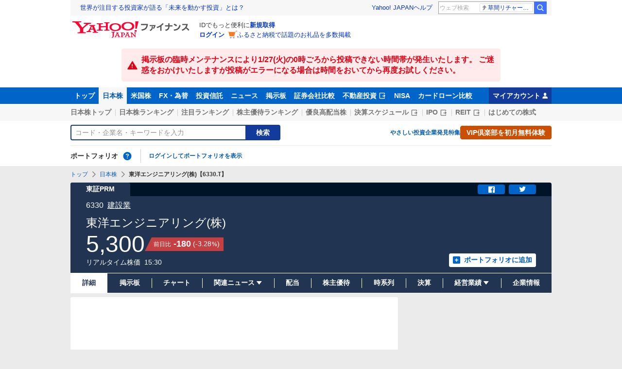

--- FILE ---
content_type: text/html; charset=utf-8
request_url: https://www.google.com/recaptcha/api2/aframe
body_size: 270
content:
<!DOCTYPE HTML><html><head><meta http-equiv="content-type" content="text/html; charset=UTF-8"></head><body><script nonce="JMGqPCJGn72XvGDNLR-YRw">/** Anti-fraud and anti-abuse applications only. See google.com/recaptcha */ try{var clients={'sodar':'https://pagead2.googlesyndication.com/pagead/sodar?'};window.addEventListener("message",function(a){try{if(a.source===window.parent){var b=JSON.parse(a.data);var c=clients[b['id']];if(c){var d=document.createElement('img');d.src=c+b['params']+'&rc='+(localStorage.getItem("rc::a")?sessionStorage.getItem("rc::b"):"");window.document.body.appendChild(d);sessionStorage.setItem("rc::e",parseInt(sessionStorage.getItem("rc::e")||0)+1);localStorage.setItem("rc::h",'1769424851872');}}}catch(b){}});window.parent.postMessage("_grecaptcha_ready", "*");}catch(b){}</script></body></html>

--- FILE ---
content_type: text/javascript; charset=UTF-8
request_url: https://yads.yjtag.yahoo.co.jp/tag?s=33336_712842&fr_id=yads_9193290-6&p_elem=ad_33336_712842&type=finance_pc_stocks_detail-mfn_83424_C&u=https%3A%2F%2Ffinance.yahoo.co.jp%2Fquote%2F6330.T&pv_ts=1769424841203&cu=https%3A%2F%2Ffinance.yahoo.co.jp%2Fquote%2F6330.T&suid=e9b10130-3936-42cd-9666-5f2eccce6f37
body_size: 932
content:
yadsDispatchDeliverProduct({"dsCode":"33336_712842","patternCode":"33336_712842-749822","outputType":"js_frame","targetID":"ad_33336_712842","requestID":"8e58bd9c1559fa86b3dcd96a03528906","products":[{"adprodsetCode":"33336_712842-749822-789944","adprodType":4,"adTag":"<script onerror='YJ_YADS.passback()' type='text/javascript' src='//static.criteo.net/js/ld/publishertag.js'></script><script type='text/javascript'>var Criteo = Criteo || {};Criteo.events = Criteo.events || [];Criteo.events.push(function(){Criteo.DisplayAd({'zoneid':1781505,'async': false})});</script>","width":"300","height":"250"},{"adprodsetCode":"33336_712842-749822-789945","adprodType":3,"adTag":"<script onerror='YJ_YADS.passback()' src='https://yads.yjtag.yahoo.co.jp/yda?adprodset=33336_712842-749822-789945&cb=1769424851427&cu=https%3A%2F%2Ffinance.yahoo.co.jp%2Fquote%2F6330.T&p_elem=ad_33336_712842&pv_id=8e58bd9c1559fa86b3dcd96a03528906&suid=e9b10130-3936-42cd-9666-5f2eccce6f37&type=finance_pc_stocks_detail-mfn_83424_C&u=https%3A%2F%2Ffinance.yahoo.co.jp%2Fquote%2F6330.T' type='text/javascript'></script>","width":"300","height":"250","iframeFlag":0},{"adprodsetCode":"33336_712842-749822-789946","adprodType":5,"adTag":"<a href=\"https://yahoo.jp/wtT-xE\" target=\"_top\">\n  <img src=\"https://s.yimg.jp/images/listing/deliveryope/jisyakou/202107_donation_300250.jpg\" width=\"300\" height=\"250\" border=\"0\">\n  </img>\n</a>","width":"300","height":"250"}],"measurable":1,"frameTag":"<div style=\"text-align:center;\"><iframe src=\"https://s.yimg.jp/images/listing/tool/yads/yads-iframe.html?s=33336_712842&fr_id=yads_9193290-6&p_elem=ad_33336_712842&type=finance_pc_stocks_detail-mfn_83424_C&u=https%3A%2F%2Ffinance.yahoo.co.jp%2Fquote%2F6330.T&pv_ts=1769424841203&cu=https%3A%2F%2Ffinance.yahoo.co.jp%2Fquote%2F6330.T&suid=e9b10130-3936-42cd-9666-5f2eccce6f37\" style=\"border:none;clear:both;display:block;margin:auto;overflow:hidden\" allowtransparency=\"true\" data-resize-frame=\"true\" frameborder=\"0\" height=\"250\" id=\"yads_9193290-6\" name=\"yads_9193290-6\" scrolling=\"no\" title=\"Ad Content\" width=\"300\" allow=\"fullscreen; attribution-reporting\" allowfullscreen loading=\"eager\" ></iframe></div>"});

--- FILE ---
content_type: text/javascript; charset=UTF-8
request_url: https://yads.yjtag.yahoo.co.jp/tag?s=56739_15736&fr_id=yads_8135880-3&p_elem=ad_56739_15736&type=finance_pc_stocks_detail-mfn_83424_C&u=https%3A%2F%2Ffinance.yahoo.co.jp%2Fquote%2F6330.T&pv_ts=1769424841203&cu=https%3A%2F%2Ffinance.yahoo.co.jp%2Fquote%2F6330.T&suid=e9b10130-3936-42cd-9666-5f2eccce6f37
body_size: 843
content:
yadsDispatchDeliverProduct({"dsCode":"56739_15736","patternCode":"56739_15736-682202","outputType":"js_frame","targetID":"ad_56739_15736","requestID":"7345f35b03b954c40123b30cec61541e","products":[{"adprodsetCode":"56739_15736-682202-721159","adprodType":4,"adTag":"<script onerror='YJ_YADS.passback()' type='text/javascript' src='//static.criteo.net/js/ld/publishertag.js'></script><script type='text/javascript'>var Criteo = Criteo || {};Criteo.events = Criteo.events || [];Criteo.events.push(function(){Criteo.DisplayAd({'zoneid':1709851,'async': false})});</script>","width":"600","height":"200"},{"adprodsetCode":"56739_15736-682202-721160","adprodType":3,"adTag":"<script onerror='YJ_YADS.passback()' src='https://yads.yjtag.yahoo.co.jp/yda?adprodset=56739_15736-682202-721160&cb=1769424848133&cu=https%3A%2F%2Ffinance.yahoo.co.jp%2Fquote%2F6330.T&p_elem=ad_56739_15736&pv_id=7345f35b03b954c40123b30cec61541e&suid=e9b10130-3936-42cd-9666-5f2eccce6f37&type=finance_pc_stocks_detail-mfn_83424_C&u=https%3A%2F%2Ffinance.yahoo.co.jp%2Fquote%2F6330.T' type='text/javascript'></script>","width":"100%","height":"250","iframeFlag":0}],"measurable":1,"frameTag":"<div style=\"text-align:center;\"><iframe src=\"https://s.yimg.jp/images/listing/tool/yads/yads-iframe.html?s=56739_15736&fr_id=yads_8135880-3&p_elem=ad_56739_15736&type=finance_pc_stocks_detail-mfn_83424_C&u=https%3A%2F%2Ffinance.yahoo.co.jp%2Fquote%2F6330.T&pv_ts=1769424841203&cu=https%3A%2F%2Ffinance.yahoo.co.jp%2Fquote%2F6330.T&suid=e9b10130-3936-42cd-9666-5f2eccce6f37\" style=\"border:none;clear:both;display:block;margin:auto;overflow:hidden\" allowtransparency=\"true\" data-resize-frame=\"true\" frameborder=\"0\" height=\"200\" id=\"yads_8135880-3\" name=\"yads_8135880-3\" scrolling=\"no\" title=\"Ad Content\" width=\"600\" allow=\"fullscreen; attribution-reporting\" allowfullscreen loading=\"eager\" ></iframe></div>"});

--- FILE ---
content_type: text/javascript
request_url: https://finance-frontend-pc-dist.west.edge.storage-yahoo.jp/web-pc-stocks/f8200907/pc/js/stocksDetail.js
body_size: 146421
content:
/*! For license information please see stocksDetail.js.LICENSE.txt */
!function(t){function e(e){for(var n,o,s=e[0],c=e[1],u=e[2],f=0,d=[];f<s.length;f++)o=s[f],Object.prototype.hasOwnProperty.call(i,o)&&i[o]&&d.push(i[o][0]),i[o]=0;for(n in c)Object.prototype.hasOwnProperty.call(c,n)&&(t[n]=c[n]);for(l&&l(e);d.length;)d.shift()();return a.push.apply(a,u||[]),r()}function r(){for(var t,e=0;e<a.length;e++){for(var r=a[e],n=!0,s=1;s<r.length;s++){var c=r[s];0!==i[c]&&(n=!1)}n&&(a.splice(e--,1),t=o(o.s=r[0]))}return t}var n={},i={4:0},a=[];function o(e){if(n[e])return n[e].exports;var r=n[e]={i:e,l:!1,exports:{}};return t[e].call(r.exports,r,r.exports,o),r.l=!0,r.exports}o.m=t,o.c=n,o.d=function(t,e,r){o.o(t,e)||Object.defineProperty(t,e,{enumerable:!0,get:r})},o.r=function(t){"undefined"!=typeof Symbol&&Symbol.toStringTag&&Object.defineProperty(t,Symbol.toStringTag,{value:"Module"}),Object.defineProperty(t,"__esModule",{value:!0})},o.t=function(t,e){if(1&e&&(t=o(t)),8&e)return t;if(4&e&&"object"==typeof t&&t&&t.__esModule)return t;var r=Object.create(null);if(o.r(r),Object.defineProperty(r,"default",{enumerable:!0,value:t}),2&e&&"string"!=typeof t)for(var n in t)o.d(r,n,function(e){return t[e]}.bind(null,n));return r},o.n=function(t){var e=t&&t.__esModule?function(){return t.default}:function(){return t};return o.d(e,"a",e),e},o.o=function(t,e){return Object.prototype.hasOwnProperty.call(t,e)},o.p="/";var s=window.webpackJsonp=window.webpackJsonp||[],c=s.push.bind(s);s.push=e,s=s.slice();for(var u=0;u<s.length;u++)e(s[u]);var l=c;a.push([1372,0,1,2]),r()}([,,function(t,e,r){"use strict";var n=r(8),i=r(36).f,a=r(38),o=r(24),s=r(227),c=r(170),u=r(139);t.exports=function(t,e){var r,l,f,d,p,h=t.target,m=t.global,g=t.stat;if(r=m?n:g?n[h]||s(h,{}):(n[h]||{}).prototype)for(l in e){if(d=e[l],f=t.dontCallGetSet?(p=i(r,l))&&p.value:r[l],!u(m?l:h+(g?".":"#")+l,t.forced)&&void 0!==f){if(typeof d==typeof f)continue;c(d,f)}(t.sham||f&&f.sham)&&a(d,"sham",!0),o(r,l,d,t)}}},function(t,e,r){"use strict";var n=r(776);function i(){this.protocol=null,this.slashes=null,this.auth=null,this.host=null,this.port=null,this.hostname=null,this.hash=null,this.search=null,this.query=null,this.pathname=null,this.path=null,this.href=null}var a=/^([a-z0-9.+-]+:)/i,o=/:[0-9]*$/,s=/^(\/\/?(?!\/)[^?\s]*)(\?[^\s]*)?$/,c=["{","}","|","\\","^","`"].concat(["<",">",'"',"`"," ","\r","\n","\t"]),u=["'"].concat(c),l=["%","/","?",";","#"].concat(u),f=["/","?","#"],d=/^[+a-z0-9A-Z_-]{0,63}$/,p=/^([+a-z0-9A-Z_-]{0,63})(.*)$/,h={javascript:!0,"javascript:":!0},m={javascript:!0,"javascript:":!0},g={http:!0,https:!0,ftp:!0,gopher:!0,file:!0,"http:":!0,"https:":!0,"ftp:":!0,"gopher:":!0,"file:":!0},y=r(778);function v(t,e,r){if(t&&"object"==typeof t&&t instanceof i)return t;var n=new i;return n.parse(t,e,r),n}i.prototype.parse=function(t,e,r){if("string"!=typeof t)throw new TypeError("Parameter 'url' must be a string, not "+typeof t);var i=t.indexOf("?"),o=-1!==i&&i<t.indexOf("#")?"?":"#",c=t.split(o);c[0]=c[0].replace(/\\/g,"/");var v=t=c.join(o);if(v=v.trim(),!r&&1===t.split("#").length){var _=s.exec(v);if(_)return this.path=v,this.href=v,this.pathname=_[1],_[2]?(this.search=_[2],this.query=e?y.parse(this.search.substr(1)):this.search.substr(1)):e&&(this.search="",this.query={}),this}var b=a.exec(v);if(b){var S=(b=b[0]).toLowerCase();this.protocol=S,v=v.substr(b.length)}if(r||b||v.match(/^\/\/[^@/]+@[^@/]+/)){var w="//"===v.substr(0,2);!w||b&&m[b]||(v=v.substr(2),this.slashes=!0)}if(!m[b]&&(w||b&&!g[b])){for(var E,O,k=-1,T=0;T<f.length;T++){-1!==(x=v.indexOf(f[T]))&&(-1===k||x<k)&&(k=x)}-1!==(O=-1===k?v.lastIndexOf("@"):v.lastIndexOf("@",k))&&(E=v.slice(0,O),v=v.slice(O+1),this.auth=decodeURIComponent(E)),k=-1;for(T=0;T<l.length;T++){var x;-1!==(x=v.indexOf(l[T]))&&(-1===k||x<k)&&(k=x)}-1===k&&(k=v.length),this.host=v.slice(0,k),v=v.slice(k),this.parseHost(),this.hostname=this.hostname||"";var A="["===this.hostname[0]&&"]"===this.hostname[this.hostname.length-1];if(!A)for(var I=this.hostname.split(/\./),C=(T=0,I.length);T<C;T++){var R=I[T];if(R&&!R.match(d)){for(var j="",P=0,N=R.length;P<N;P++)R.charCodeAt(P)>127?j+="x":j+=R[P];if(!j.match(d)){var D=I.slice(0,T),M=I.slice(T+1),L=R.match(p);L&&(D.push(L[1]),M.unshift(L[2])),M.length&&(v="/"+M.join(".")+v),this.hostname=D.join(".");break}}}this.hostname.length>255?this.hostname="":this.hostname=this.hostname.toLowerCase(),A||(this.hostname=n.toASCII(this.hostname));var F=this.port?":"+this.port:"",U=this.hostname||"";this.host=U+F,this.href+=this.host,A&&(this.hostname=this.hostname.substr(1,this.hostname.length-2),"/"!==v[0]&&(v="/"+v))}if(!h[S])for(T=0,C=u.length;T<C;T++){var B=u[T];if(-1!==v.indexOf(B)){var H=encodeURIComponent(B);H===B&&(H=escape(B)),v=v.split(B).join(H)}}var $=v.indexOf("#");-1!==$&&(this.hash=v.substr($),v=v.slice(0,$));var Y=v.indexOf("?");if(-1!==Y?(this.search=v.substr(Y),this.query=v.substr(Y+1),e&&(this.query=y.parse(this.query)),v=v.slice(0,Y)):e&&(this.search="",this.query={}),v&&(this.pathname=v),g[S]&&this.hostname&&!this.pathname&&(this.pathname="/"),this.pathname||this.search){F=this.pathname||"";var V=this.search||"";this.path=F+V}return this.href=this.format(),this},i.prototype.format=function(){var t=this.auth||"";t&&(t=(t=encodeURIComponent(t)).replace(/%3A/i,":"),t+="@");var e=this.protocol||"",r=this.pathname||"",n=this.hash||"",i=!1,a="";this.host?i=t+this.host:this.hostname&&(i=t+(-1===this.hostname.indexOf(":")?this.hostname:"["+this.hostname+"]"),this.port&&(i+=":"+this.port)),this.query&&"object"==typeof this.query&&Object.keys(this.query).length&&(a=y.stringify(this.query,{arrayFormat:"repeat",addQueryPrefix:!1}));var o=this.search||a&&"?"+a||"";return e&&":"!==e.substr(-1)&&(e+=":"),this.slashes||(!e||g[e])&&!1!==i?(i="//"+(i||""),r&&"/"!==r.charAt(0)&&(r="/"+r)):i||(i=""),n&&"#"!==n.charAt(0)&&(n="#"+n),o&&"?"!==o.charAt(0)&&(o="?"+o),e+i+(r=r.replace(/[?#]/g,(function(t){return encodeURIComponent(t)})))+(o=o.replace("#","%23"))+n},i.prototype.resolve=function(t){return this.resolveObject(v(t,!1,!0)).format()},i.prototype.resolveObject=function(t){if("string"==typeof t){var e=new i;e.parse(t,!1,!0),t=e}for(var r=new i,n=Object.keys(this),a=0;a<n.length;a++){var o=n[a];r[o]=this[o]}if(r.hash=t.hash,""===t.href)return r.href=r.format(),r;if(t.slashes&&!t.protocol){for(var s=Object.keys(t),c=0;c<s.length;c++){var u=s[c];"protocol"!==u&&(r[u]=t[u])}return g[r.protocol]&&r.hostname&&!r.pathname&&(r.pathname="/",r.path=r.pathname),r.href=r.format(),r}if(t.protocol&&t.protocol!==r.protocol){if(!g[t.protocol]){for(var l=Object.keys(t),f=0;f<l.length;f++){var d=l[f];r[d]=t[d]}return r.href=r.format(),r}if(r.protocol=t.protocol,t.host||m[t.protocol])r.pathname=t.pathname;else{for(var p=(t.pathname||"").split("/");p.length&&!(t.host=p.shift()););t.host||(t.host=""),t.hostname||(t.hostname=""),""!==p[0]&&p.unshift(""),p.length<2&&p.unshift(""),r.pathname=p.join("/")}if(r.search=t.search,r.query=t.query,r.host=t.host||"",r.auth=t.auth,r.hostname=t.hostname||t.host,r.port=t.port,r.pathname||r.search){var h=r.pathname||"",y=r.search||"";r.path=h+y}return r.slashes=r.slashes||t.slashes,r.href=r.format(),r}var v=r.pathname&&"/"===r.pathname.charAt(0),_=t.host||t.pathname&&"/"===t.pathname.charAt(0),b=_||v||r.host&&t.pathname,S=b,w=r.pathname&&r.pathname.split("/")||[],E=(p=t.pathname&&t.pathname.split("/")||[],r.protocol&&!g[r.protocol]);if(E&&(r.hostname="",r.port=null,r.host&&(""===w[0]?w[0]=r.host:w.unshift(r.host)),r.host="",t.protocol&&(t.hostname=null,t.port=null,t.host&&(""===p[0]?p[0]=t.host:p.unshift(t.host)),t.host=null),b=b&&(""===p[0]||""===w[0])),_)r.host=t.host||""===t.host?t.host:r.host,r.hostname=t.hostname||""===t.hostname?t.hostname:r.hostname,r.search=t.search,r.query=t.query,w=p;else if(p.length)w||(w=[]),w.pop(),w=w.concat(p),r.search=t.search,r.query=t.query;else if(null!=t.search){if(E)r.host=w.shift(),r.hostname=r.host,(A=!!(r.host&&r.host.indexOf("@")>0)&&r.host.split("@"))&&(r.auth=A.shift(),r.hostname=A.shift(),r.host=r.hostname);return r.search=t.search,r.query=t.query,null===r.pathname&&null===r.search||(r.path=(r.pathname?r.pathname:"")+(r.search?r.search:"")),r.href=r.format(),r}if(!w.length)return r.pathname=null,r.search?r.path="/"+r.search:r.path=null,r.href=r.format(),r;for(var O=w.slice(-1)[0],k=(r.host||t.host||w.length>1)&&("."===O||".."===O)||""===O,T=0,x=w.length;x>=0;x--)"."===(O=w[x])?w.splice(x,1):".."===O?(w.splice(x,1),T++):T&&(w.splice(x,1),T--);if(!b&&!S)for(;T--;T)w.unshift("..");!b||""===w[0]||w[0]&&"/"===w[0].charAt(0)||w.unshift(""),k&&"/"!==w.join("/").substr(-1)&&w.push("");var A,I=""===w[0]||w[0]&&"/"===w[0].charAt(0);E&&(r.hostname=I?"":w.length?w.shift():"",r.host=r.hostname,(A=!!(r.host&&r.host.indexOf("@")>0)&&r.host.split("@"))&&(r.auth=A.shift(),r.hostname=A.shift(),r.host=r.hostname));return(b=b||r.host&&w.length)&&!I&&w.unshift(""),w.length>0?r.pathname=w.join("/"):(r.pathname=null,r.path=null),null===r.pathname&&null===r.search||(r.path=(r.pathname?r.pathname:"")+(r.search?r.search:"")),r.auth=t.auth||r.auth,r.slashes=r.slashes||t.slashes,r.href=r.format(),r},i.prototype.parseHost=function(){var t=this.host,e=o.exec(t);e&&(":"!==(e=e[0])&&(this.port=e.substr(1)),t=t.substr(0,t.length-e.length)),t&&(this.hostname=t)},e.parse=v,e.resolve=function(t,e){return v(t,!1,!0).resolve(e)},e.resolveObject=function(t,e){return t?v(t,!1,!0).resolveObject(e):e},e.format=function(t){return"string"==typeof t&&(t=v(t)),t instanceof i?t.format():i.prototype.format.call(t)},e.Url=i},function(t,e,r){"use strict";t.exports=function(t){try{return!!t()}catch(t){return!0}}},function(t,e,r){"use strict";var n=r(136),i=Function.prototype,a=i.call,o=n&&i.bind.bind(a,a);t.exports=n?o:function(t){return function(){return a.apply(t,arguments)}}},function(t,e,r){"use strict";(function(t){r.d(e,"l",(function(){return i})),r.d(e,"z",(function(){return a})),r.d(e,"v",(function(){return o})),r.d(e,"u",(function(){return s})),r.d(e,"t",(function(){return c})),r.d(e,"e",(function(){return u})),r.d(e,"s",(function(){return l})),r.d(e,"B",(function(){return f})),r.d(e,"h",(function(){return d})),r.d(e,"g",(function(){return p})),r.d(e,"d",(function(){return h})),r.d(e,"c",(function(){return m})),r.d(e,"p",(function(){return g})),r.d(e,"o",(function(){return y})),r.d(e,"y",(function(){return v})),r.d(e,"q",(function(){return _})),r.d(e,"w",(function(){return b})),r.d(e,"j",(function(){return S})),r.d(e,"i",(function(){return w})),r.d(e,"n",(function(){return E})),r.d(e,"r",(function(){return O})),r.d(e,"x",(function(){return k})),r.d(e,"b",(function(){return T})),r.d(e,"f",(function(){return x})),r.d(e,"A",(function(){return A})),r.d(e,"m",(function(){return I})),r.d(e,"a",(function(){return C}));var n=r(104);r.d(e,"k",(function(){return n.d}));Object.freeze(t.env.API_HOST_CHART_IMAGE_PROXY);const i={STOCK:"stock"},a=["1d","1w","1m","6m","1y","2y"],o=290,s=140,c={chartTerm:"6m",chartLine:"candlestick",chartScale:"standard",technicalIndicator:{chartOverIndicator:["shortMovingAverage","middleMovingAverage","longMovingAverage"],chartAddIndicator:[]},chartTimeFrame:"daily",chartEvents:["volume"]},u={chartLine:"styl",line:"lne",candlestick:"cndl",chartTimeFrame:"frm",minutely:"mntly",daily:"dly",weekly:"wkly",monthly:"mnthly",chartScale:"scl",standard:"stndrd",logarithm:"lgrthm",performance:"prfrmnc",chartTerm:"trm","1d":"1d","1w":"1w","1m":"1m","6m":"6m","1y":"1y","2y":"2y","10y":"10y",chartEvents:"evnts",chartOverIndicator:"ovrIndctr",shortMovingAverage:"sma",middleMovingAverage:"mma",longMovingAverage:"lma",bollingerBand:"bBand",parabolicSAR:"pSAR",chartAddIndicator:"addIndctr",RSI:"rsi",slowStochastic:"slwStchstc",DMI:"dmi",MACD:"macd",MFI:"mfi",fastStochastic:"fstStchstc",momentum:"momentum",ROC:"roc",WR:"wr",volume:"volume",split:"split"},l=[{code:"",isExisted:!0},{code:"",isExisted:!0},{code:"",isExisted:!0},{code:"",isExisted:!0}],f={"1d":["minutely"],"1w":["minutely"],"1m":["daily","weekly"],"6m":["daily","weekly"],"1y":["daily","weekly"],"2y":["weekly","monthly"],"10y":["monthly"]},d={standard:{id:"standard",name:"標準スケール"},logarithm:{id:"logarithm",name:"対数"},performance:{id:"performance",name:"パフォーマンス"}},p=(d.standard.id,d.logarithm.id,d.performance.id,{[d.standard.id]:{_cl_link:"scal_std",_cl_position:"0",_cl_index:"7"},[d.logarithm.id]:{_cl_link:"scal_log",_cl_position:"0",_cl_index:"8"},[d.performance.id]:{_cl_link:"scal_pfm",_cl_position:"0",_cl_index:"9"}}),h={line:{id:"line",name:"線"},candlestick:{id:"candlestick",name:"ローソク"}},m=(h.line.id,h.candlestick.id,{[h.line.id]:{_cl_link:"line_lin",_cl_position:"0",_cl_index:"1"},[h.candlestick.id]:{_cl_link:"line_cdl",_cl_position:"0",_cl_index:"2"}}),g={minutely:{id:"minutely",name:"日中足"},daily:{id:"daily",name:"日足"},weekly:{id:"weekly",name:"週足"},monthly:{id:"monthly",name:"月足"}},y=(g.minutely.id,g.daily.id,g.weekly.id,g.monthly.id,{[g.minutely.id]:{_cl_link:"min_ct",_cl_position:"0",_cl_index:"3"},[g.daily.id]:{_cl_link:"daily_ct",_cl_position:"0",_cl_index:"4"},[g.weekly.id]:{_cl_link:"week_ct",_cl_position:"0",_cl_index:"5"},[g.monthly.id]:{_cl_link:"month_ct",_cl_position:"0",_cl_index:"6"}}),v=Object.entries(u).reduce((t,[e,r])=>Object.assign(Object.assign({},t),{[r]:e}),{}),_=(()=>{const t=[d.standard.id],e=[d.standard.id,d.logarithm.id,d.performance.id];return{minutely:t,daily:e,weekly:e,monthly:e}})(),b={[i.STOCK]:n.b},S=Object.freeze(n.c),w=Object.freeze(n.a),E=Object.freeze(n.e),O=Object.freeze(n.f),k=4,T={isDisplay:!0,isDisabled:!1,items:[h.line],selectedValue:h.line.id},x={isDisplay:!0,isDisabled:!1,items:[d.performance],selectedValue:d.performance.id},A={src:"https://s.yimg.jp/images/finance/pc/chart/bg_chart_none_large.png",alt:"チャートはありません",width:650,height:308},I={"1d":"1d","1w":"5d","1m":"1m","6m":"6m","1y":"1y","2y":"2y","10y":"10y"},C="chart"}).call(this,r(268))},function(t,e,r){r(376),t.exports=self.fetch.bind(self)},function(t,e,r){"use strict";(function(e){var r=function(t){return t&&t.Math===Math&&t};t.exports=r("object"==typeof globalThis&&globalThis)||r("object"==typeof window&&window)||r("object"==typeof self&&self)||r("object"==typeof e&&e)||r("object"==typeof this&&this)||function(){return this}()||Function("return this")()}).call(this,r(110))},function(t,e,r){"use strict";var n=r(4);t.exports=!n((function(){return 7!==Object.defineProperty({},1,{get:function(){return 7}})[1]}))},,,function(t,e,r){"use strict";var n=r(66),i=String;t.exports=function(t){if("Symbol"===n(t))throw new TypeError("Cannot convert a Symbol value to a string");return i(t)}},function(t,e,r){"use strict";var n=r(136),i=Function.prototype.call;t.exports=n?i.bind(i):function(){return i.apply(i,arguments)}},function(t,e,r){"use strict";var n=r(16),i=String,a=TypeError;t.exports=function(t){if(n(t))return t;throw new a(i(t)+" is not an object")}},function(t,e,r){"use strict";var n,i,a,o=r(246),s=r(9),c=r(8),u=r(17),l=r(16),f=r(19),d=r(66),p=r(100),h=r(38),m=r(24),g=r(33),y=r(54),v=r(48),_=r(67),b=r(18),S=r(117),w=r(30),E=w.enforce,O=w.get,k=c.Int8Array,T=k&&k.prototype,x=c.Uint8ClampedArray,A=x&&x.prototype,I=k&&v(k),C=T&&v(T),R=Object.prototype,j=c.TypeError,P=b("toStringTag"),N=S("TYPED_ARRAY_TAG"),D=o&&!!_&&"Opera"!==d(c.opera),M=!1,L={Int8Array:1,Uint8Array:1,Uint8ClampedArray:1,Int16Array:2,Uint16Array:2,Int32Array:4,Uint32Array:4,Float32Array:4,Float64Array:8},F={BigInt64Array:8,BigUint64Array:8},U=function(t){var e=v(t);if(l(e)){var r=O(e);return r&&f(r,"TypedArrayConstructor")?r.TypedArrayConstructor:U(e)}},B=function(t){if(!l(t))return!1;var e=d(t);return f(L,e)||f(F,e)};for(n in L)(a=(i=c[n])&&i.prototype)?E(a).TypedArrayConstructor=i:D=!1;for(n in F)(a=(i=c[n])&&i.prototype)&&(E(a).TypedArrayConstructor=i);if((!D||!u(I)||I===Function.prototype)&&(I=function(){throw new j("Incorrect invocation")},D))for(n in L)c[n]&&_(c[n],I);if((!D||!C||C===R)&&(C=I.prototype,D))for(n in L)c[n]&&_(c[n].prototype,C);if(D&&v(A)!==C&&_(A,C),s&&!f(C,P))for(n in M=!0,g(C,P,{configurable:!0,get:function(){return l(this)?this[N]:void 0}}),L)c[n]&&h(c[n],N,n);t.exports={NATIVE_ARRAY_BUFFER_VIEWS:D,TYPED_ARRAY_TAG:M&&N,aTypedArray:function(t){if(B(t))return t;throw new j("Target is not a typed array")},aTypedArrayConstructor:function(t){if(u(t)&&(!_||y(I,t)))return t;throw new j(p(t)+" is not a typed array constructor")},exportTypedArrayMethod:function(t,e,r,n){if(s){if(r)for(var i in L){var a=c[i];if(a&&f(a.prototype,t))try{delete a.prototype[t]}catch(r){try{a.prototype[t]=e}catch(t){}}}C[t]&&!r||m(C,t,r?e:D&&T[t]||e,n)}},exportTypedArrayStaticMethod:function(t,e,r){var n,i;if(s){if(_){if(r)for(n in L)if((i=c[n])&&f(i,t))try{delete i[t]}catch(t){}if(I[t]&&!r)return;try{return m(I,t,r?e:D&&I[t]||e)}catch(t){}}for(n in L)!(i=c[n])||i[t]&&!r||m(i,t,e)}},getTypedArrayConstructor:U,isView:function(t){if(!l(t))return!1;var e=d(t);return"DataView"===e||f(L,e)||f(F,e)},isTypedArray:B,TypedArray:I,TypedArrayPrototype:C}},function(t,e,r){"use strict";var n=r(17),i=r(308),a=i.all;t.exports=i.IS_HTMLDDA?function(t){return"object"==typeof t?null!==t:n(t)||t===a}:function(t){return"object"==typeof t?null!==t:n(t)}},function(t,e,r){"use strict";var n=r(308),i=n.all;t.exports=n.IS_HTMLDDA?function(t){return"function"==typeof t||t===i}:function(t){return"function"==typeof t}},function(t,e,r){"use strict";var n=r(8),i=r(116),a=r(19),o=r(117),s=r(115),c=r(309),u=n.Symbol,l=i("wks"),f=c?u.for||u:u&&u.withoutSetter||o;t.exports=function(t){return a(l,t)||(l[t]=s&&a(u,t)?u[t]:f("Symbol."+t)),l[t]}},function(t,e,r){"use strict";var n=r(5),i=r(20),a=n({}.hasOwnProperty);t.exports=Object.hasOwn||function(t,e){return a(i(t),e)}},function(t,e,r){"use strict";var n=r(26),i=Object;t.exports=function(t){return i(n(t))}},function(t,e,r){"use strict";var n=r(46);t.exports=function(t){return n(t.length)}},function(t,e,r){"use strict";r.d(e,"a",(function(){return n})),r.d(e,"b",(function(){return i})),r.d(e,"n",(function(){return o})),r.d(e,"m",(function(){return s})),r.d(e,"c",(function(){return c})),r.d(e,"j",(function(){return u})),r.d(e,"e",(function(){return l})),r.d(e,"d",(function(){return f})),r.d(e,"f",(function(){return d})),r.d(e,"i",(function(){return p})),r.d(e,"l",(function(){return h})),r.d(e,"h",(function(){return m})),r.d(e,"k",(function(){return g})),r.d(e,"g",(function(){return y}));const n=Object.freeze("https://finance.yahoo.co.jp/bff-pc"),i=Object.freeze("https://finance.yahoo.co.jp/bff-chart");var a;!function(t){t[t["1d"]=0]="1d",t[t["1w"]=1]="1w"}(a||(a={}));const o={ALL:"all",FREE:"free"},s={d:"daily",w:"weekly",m:"monthly"},c="d",u={CHECKED:"on",NOT_CHECKED:"off"},l=20,f=1,d="株価",p="年初来高値",h="年初来安値",m="US",g={PFD_STOCK:"PFD-STOCK"},y=30},function(t,e,r){"use strict";var n=r(8),i=r(17),a=function(t){return i(t)?t:void 0};t.exports=function(t,e){return arguments.length<2?a(n[t]):n[t]&&n[t][e]}},function(t,e,r){"use strict";var n=r(17),i=r(25),a=r(228),o=r(227);t.exports=function(t,e,r,s){s||(s={});var c=s.enumerable,u=void 0!==s.name?s.name:e;if(n(r)&&a(r,u,s),s.global)c?t[e]=r:o(e,r);else{try{s.unsafe?t[e]&&(c=!0):delete t[e]}catch(t){}c?t[e]=r:i.f(t,e,{value:r,enumerable:!1,configurable:!s.nonConfigurable,writable:!s.nonWritable})}return t}},function(t,e,r){"use strict";var n=r(9),i=r(311),a=r(312),o=r(14),s=r(84),c=TypeError,u=Object.defineProperty,l=Object.getOwnPropertyDescriptor;e.f=n?a?function(t,e,r){if(o(t),e=s(e),o(r),"function"==typeof t&&"prototype"===e&&"value"in r&&"writable"in r&&!r.writable){var n=l(t,e);n&&n.writable&&(t[e]=r.value,r={configurable:"configurable"in r?r.configurable:n.configurable,enumerable:"enumerable"in r?r.enumerable:n.enumerable,writable:!1})}return u(t,e,r)}:u:function(t,e,r){if(o(t),e=s(e),o(r),i)try{return u(t,e,r)}catch(t){}if("get"in r||"set"in r)throw new c("Accessors not supported");return"value"in r&&(t[e]=r.value),t}},function(t,e,r){"use strict";var n=r(42),i=TypeError;t.exports=function(t){if(n(t))throw new i("Can't call method on "+t);return t}},function(t,e,r){"use strict";var n=r(17),i=r(100),a=TypeError;t.exports=function(t){if(n(t))return t;throw new a(i(t)+" is not a function")}},function(t,e,r){"use strict";t.exports=!1},function(t,e,r){"use strict";var n=r(315);t.exports=function(t){var e=+t;return e!=e||0===e?0:n(e)}},function(t,e,r){"use strict";var n,i,a,o=r(313),s=r(8),c=r(16),u=r(38),l=r(19),f=r(226),d=r(169),p=r(137),h=s.TypeError,m=s.WeakMap;if(o||f.state){var g=f.state||(f.state=new m);g.get=g.get,g.has=g.has,g.set=g.set,n=function(t,e){if(g.has(t))throw new h("Object already initialized");return e.facade=t,g.set(t,e),e},i=function(t){return g.get(t)||{}},a=function(t){return g.has(t)}}else{var y=d("state");p[y]=!0,n=function(t,e){if(l(t,y))throw new h("Object already initialized");return e.facade=t,u(t,y,e),e},i=function(t){return l(t,y)?t[y]:{}},a=function(t){return l(t,y)}}t.exports={set:n,get:i,has:a,enforce:function(t){return a(t)?i(t):n(t,{})},getterFor:function(t){return function(e){var r;if(!c(e)||(r=i(e)).type!==t)throw new h("Incompatible receiver, "+t+" required");return r}}}},function(t,e,r){"use strict";var n=r(114),i=r(26);t.exports=function(t){return n(i(t))}},,function(t,e,r){"use strict";var n=r(228),i=r(25);t.exports=function(t,e,r){return r.get&&n(r.get,e,{getter:!0}),r.set&&n(r.set,e,{setter:!0}),i.f(t,e,r)}},function(t,e,r){"use strict";var n=r(60),i=r(5),a=r(114),o=r(20),s=r(21),c=r(142),u=i([].push),l=function(t){var e=1===t,r=2===t,i=3===t,l=4===t,f=6===t,d=7===t,p=5===t||f;return function(h,m,g,y){for(var v,_,b=o(h),S=a(b),w=n(m,g),E=s(S),O=0,k=y||c,T=e?k(h,E):r||d?k(h,0):void 0;E>O;O++)if((p||O in S)&&(_=w(v=S[O],O,b),t))if(e)T[O]=_;else if(_)switch(t){case 3:return!0;case 5:return v;case 6:return O;case 2:u(T,v)}else switch(t){case 4:return!1;case 7:u(T,v)}return f?-1:i||l?l:T}};t.exports={forEach:l(0),map:l(1),filter:l(2),some:l(3),every:l(4),find:l(5),findIndex:l(6),filterReject:l(7)}},function(t,e,r){"use strict";function n(t,e){return t===e}function i(t,e,r){if(null===e||null===r||e.length!==r.length)return!1;for(var n=e.length,i=0;i<n;i++)if(!t(e[i],r[i]))return!1;return!0}function a(t){var e=Array.isArray(t[0])?t[0]:t;if(!e.every((function(t){return"function"==typeof t}))){var r=e.map((function(t){return typeof t})).join(", ");throw new Error("Selector creators expect all input-selectors to be functions, instead received the following types: ["+r+"]")}return e}r.d(e,"a",(function(){return o}));var o=function(t){for(var e=arguments.length,r=Array(e>1?e-1:0),n=1;n<e;n++)r[n-1]=arguments[n];return function(){for(var e=arguments.length,n=Array(e),i=0;i<e;i++)n[i]=arguments[i];var o=0,s=n.pop(),c=a(n),u=t.apply(void 0,[function(){return o++,s.apply(null,arguments)}].concat(r)),l=t((function(){for(var t=[],e=c.length,r=0;r<e;r++)t.push(c[r].apply(null,arguments));return u.apply(null,t)}));return l.resultFunc=s,l.dependencies=c,l.recomputations=function(){return o},l.resetRecomputations=function(){return o=0},l}}((function(t){var e=arguments.length>1&&void 0!==arguments[1]?arguments[1]:n,r=null,a=null;return function(){return i(e,r,arguments)||(a=t.apply(null,arguments)),r=arguments,a}}))},function(t,e,r){"use strict";var n=r(9),i=r(13),a=r(166),o=r(53),s=r(31),c=r(84),u=r(19),l=r(311),f=Object.getOwnPropertyDescriptor;e.f=n?f:function(t,e){if(t=s(t),e=c(e),l)try{return f(t,e)}catch(t){}if(u(t,e))return o(!i(a.f,t,e),t[e])}},function(t,e,r){"use strict";var n=r(5),i=n({}.toString),a=n("".slice);t.exports=function(t){return a(i(t),8,-1)}},function(t,e,r){"use strict";var n=r(9),i=r(25),a=r(53);t.exports=n?function(t,e,r){return i.f(t,e,a(1,r))}:function(t,e,r){return t[e]=r,t}},function(t,e,r){"use strict";r.d(e,"a",(function(){return s}));var n=r(419),i=r(420),a=function(t,e,r,n){return new(r||(r=Promise))((function(i,a){function o(t){try{c(n.next(t))}catch(t){a(t)}}function s(t){try{c(n.throw(t))}catch(t){a(t)}}function c(t){var e;t.done?i(t.value):(e=t.value,e instanceof r?e:new r((function(t){t(e)}))).then(o,s)}c((n=n.apply(t,e||[])).next())}))};function o(t,e,r){return a(this,void 0,void 0,(function*(){const n=yield t("/quote/stocks/ajax",Object.assign(Object.assign({},e),{method:"POST",headers:Object.assign({"Content-Type":"application/json"},e.headers),body:JSON.stringify(r)}));if(!n.ok){const{statusText:t}=n;throw new Error("API Error. "+t)}return n.json()}))}const s=new class{call(t,e,r){const a=Object(n.a)("default"),s={signal:void 0,headers:{"x-z-jwt-token":r}},c={id:t,params:e};return Object(i.a)({retryCount:0},o,a,s,c)}}},function(t,e,r){t.exports={StocksContents:"StocksContents__2Wu8",StocksContents__anchor:"StocksContents__anchor__3WEW",StocksContents__group:"StocksContents__group__1eM3",StocksContents__card:"StocksContents__card__r1zY",StocksContents__grid:"StocksContents__grid__3gfV",StocksContents__newsList:"StocksContents__newsList__2zLt","StocksContents__grid--detailMainTop":"StocksContents__grid--detailMainTop__2cwm",StocksContents__stocksEtfReitDataList:"StocksContents__stocksEtfReitDataList__1cK2",StocksContents__detailChart:"StocksContents__detailChart__1mAK","StocksContents__grid--detailMainMiddle":"StocksContents__grid--detailMainMiddle__3hJ5",StocksContents__stockBoard:"StocksContents__stockBoard__y30a",StocksContents__adStockBoard:"StocksContents__adStockBoard__2Fzf",StocksContents__stocksReferenceIndex:"StocksContents__stocksReferenceIndex__v421",StocksContents__incentiveContentsProvider:"StocksContents__incentiveContentsProvider__1PHH",StocksContents__companyComment:"StocksContents__companyComment__1wa_","StocksContents__commonPr--mainCenter":"StocksContents__commonPr--mainCenter__1Y2k",StocksContents__mainAdMiddle1:"StocksContents__mainAdMiddle1__19Lw",StocksContents__investmentAmount:"StocksContents__investmentAmount__2h5N",StocksContents__incentiveAndDividend:"StocksContents__incentiveAndDividend__2-Ri",StocksContents__message:"StocksContents__message__a7KE",StocksContents__priceBoard:"StocksContents__priceBoard__2l2s",StocksContents__contentsHeader:"StocksContents__contentsHeader__2gg6",StocksContents__categoryList:"StocksContents__categoryList__2yFl",StocksContents__compareChart:"StocksContents__compareChart__1pEv",StocksContents__stockHistory:"StocksContents__stockHistory__2P-X",StocksContents__dividendDataList:"StocksContents__dividendDataList__5D2c",StocksContents__incentiveDetail:"StocksContents__incentiveDetail__2jlT",StocksContents__postMainAdMiddle1:"StocksContents__postMainAdMiddle1__qUsv",StocksContents__IncentivePopularRankingLink:"StocksContents__IncentivePopularRankingLink__2dCh",StocksContents__stocksDpsHistoryContainer:"StocksContents__stocksDpsHistoryContainer__21-f",StocksContents__stocksDprHistoryContainer:"StocksContents__stocksDprHistoryContainer__392W",StocksContents__stocksPressReleaseSummary:"StocksContents__stocksPressReleaseSummary__CgIe",StocksContents__stocksPerformanceFinancials:"StocksContents__stocksPerformanceFinancials__uGgS",StocksContents__stocksAiAssistantLink:"StocksContents__stocksAiAssistantLink__3fPJ"}},,function(t,e,r){"use strict";t.exports=function(t){return null==t}},function(t,e,r){"use strict";var n=r(235),i=r(19),a=r(317),o=r(25).f;t.exports=function(t){var e=n.Symbol||(n.Symbol={});i(e,t)||o(e,t,{value:a.f(t)})}},function(t,e,r){"use strict";var n=r(18),i=r(55),a=r(25).f,o=n("unscopables"),s=Array.prototype;void 0===s[o]&&a(s,o,{configurable:!0,value:i(null)}),t.exports=function(t){s[o][t]=!0}},,function(t,e,r){"use strict";var n=r(29),i=Math.min;t.exports=function(t){return t>0?i(n(t),9007199254740991):0}},function(t,e,r){"use strict";var n=r(25).f,i=r(19),a=r(18)("toStringTag");t.exports=function(t,e,r){t&&!r&&(t=t.prototype),t&&!i(t,a)&&n(t,a,{configurable:!0,value:e})}},function(t,e,r){"use strict";var n=r(19),i=r(17),a=r(20),o=r(169),s=r(237),c=o("IE_PROTO"),u=Object,l=u.prototype;t.exports=s?u.getPrototypeOf:function(t){var e=a(t);if(n(e,c))return e[c];var r=e.constructor;return i(r)&&e instanceof r?r.prototype:e instanceof u?l:null}},function(t,e,r){"use strict";var n=r(5),i=r(26),a=r(12),o=/"/g,s=n("".replace);t.exports=function(t,e,r,n){var c=a(i(t)),u="<"+e;return""!==r&&(u+=" "+r+'="'+s(a(n),o,"&quot;")+'"'),u+">"+c+"</"+e+">"}},function(t,e,r){"use strict";var n=r(4);t.exports=function(t){return n((function(){var e=""[t]('"');return e!==e.toLowerCase()||e.split('"').length>3}))}},function(t,e,r){"use strict";var n=r(3),i=r(7);const a="//localhost:8080/".replace(/\/+$/,"");class o extends Error{constructor(t,e){super(e),this.field=t}}const s=function(t){return{findMainItemChartCompareUsingGET(t,e){const r={findMainItemChartCompareUsingGET(t,e={}){if(null==t)throw new o("code","Required parameter code was null or undefined when calling findMainItemChartCompareUsingGET.");const r=n.parse("/v1/main/item/chart/compare",!0),i=Object.assign({method:"GET"},e),a={};return t&&(a.code=t),r.query=Object.assign({},r.query,a,e.query),delete r.search,i.headers=Object.assign({},{},e.headers),{url:n.format(r),options:i}}}.findMainItemChartCompareUsingGET(t,e);return(t=i,e=a)=>t(e+r.url,r.options).then(t=>{if(t.status>=200&&t.status<300)return t.json();throw t})}}},c=function(t,e,r){return{findMainItemChartCompareUsingGET:(t,n)=>s().findMainItemChartCompareUsingGET(t,n)(e,r)}};const u=function(t){return{findMainItemChartSettingV3UsingGET(t,e={}){if(null==t)throw new o("itemType","Required parameter itemType was null or undefined when calling findMainItemChartSettingV3UsingGET.");const r=n.parse("/v3/main/item/chart/setting",!0),i=Object.assign({method:"GET"},e),a={};return void 0!==t&&(a.itemType=t),r.query=Object.assign({},r.query,a,e.query),delete r.search,i.headers=Object.assign({},{},e.headers),{url:n.format(r),options:i}},postMainItemChartSettingV3UsingPOST(t,e,r={}){if(null==t)throw new o("body","Required parameter body was null or undefined when calling postMainItemChartSettingV3UsingPOST.");if(null==e)throw new o("itemType","Required parameter itemType was null or undefined when calling postMainItemChartSettingV3UsingPOST.");const i=n.parse("/v3/main/item/chart/setting",!0),a=Object.assign({method:"POST"},r),s={},c={};void 0!==e&&(c.itemType=e),s["Content-Type"]="application/json",i.query=Object.assign({},i.query,c,r.query),delete i.search,a.headers=Object.assign({},s,r.headers);return a.body=JSON.stringify(t||{}),{url:n.format(i),options:a}}}},l=function(t){return{findMainItemChartSettingV3UsingGET(t,e){const r=u().findMainItemChartSettingV3UsingGET(t,e);return(t=i,e=a)=>t(e+r.url,r.options).then(t=>{if(t.status>=200&&t.status<300)return t.json();throw t})},postMainItemChartSettingV3UsingPOST(t,e,r){const n=u().postMainItemChartSettingV3UsingPOST(t,e,r);return(t=i,e=a)=>t(e+n.url,n.options).then(t=>{if(t.status>=200&&t.status<300)return t;throw t})}}},f=function(t,e,r){return{findMainItemChartSettingV3UsingGET:(t,n)=>l().findMainItemChartSettingV3UsingGET(t,n)(e,r),postMainItemChartSettingV3UsingPOST:(t,n,i)=>l().postMainItemChartSettingV3UsingPOST(t,n,i)(e,r)}};const d=function(t){return{findMainItemDetailChartSettingV3UsingGET(t,e={}){if(null==t)throw new o("itemType","Required parameter itemType was null or undefined when calling findMainItemDetailChartSettingV3UsingGET.");const r=n.parse("/v3/main/item/detail/chart/setting",!0),i=Object.assign({method:"GET"},e),a={};return void 0!==t&&(a.itemType=t),r.query=Object.assign({},r.query,a,e.query),delete r.search,i.headers=Object.assign({},{},e.headers),{url:n.format(r),options:i}},postMainItemDetailChartSettingV3UsingPOST(t,e,r={}){if(null==t)throw new o("body","Required parameter body was null or undefined when calling postMainItemDetailChartSettingV3UsingPOST.");if(null==e)throw new o("itemType","Required parameter itemType was null or undefined when calling postMainItemDetailChartSettingV3UsingPOST.");const i=n.parse("/v3/main/item/detail/chart/setting",!0),a=Object.assign({method:"POST"},r),s={},c={};void 0!==e&&(c.itemType=e),s["Content-Type"]="application/json",i.query=Object.assign({},i.query,c,r.query),delete i.search,a.headers=Object.assign({},s,r.headers);return a.body=JSON.stringify(t||{}),{url:n.format(i),options:a}}}},p=function(t){return{findMainItemDetailChartSettingV3UsingGET(t,e){const r=d().findMainItemDetailChartSettingV3UsingGET(t,e);return(t=i,e=a)=>t(e+r.url,r.options).then(t=>{if(t.status>=200&&t.status<300)return t.json();throw t})},postMainItemDetailChartSettingV3UsingPOST(t,e,r){const n=d().postMainItemDetailChartSettingV3UsingPOST(t,e,r);return(t=i,e=a)=>t(e+n.url,n.options).then(t=>{if(t.status>=200&&t.status<300)return t;throw t})}}},h=function(t,e,r){return{findMainItemDetailChartSettingV3UsingGET:(t,n)=>p().findMainItemDetailChartSettingV3UsingGET(t,n)(e,r),postMainItemDetailChartSettingV3UsingPOST:(t,n,i)=>p().postMainItemDetailChartSettingV3UsingPOST(t,n,i)(e,r)}};const m=function(t){return{findMainItemDetailNewsV2UsingGET(t,e,r,s,c,u,l){const f={findMainItemDetailNewsV2UsingGET(t,e,r,i,a,s,c={}){if(null==t)throw new o("code","Required parameter code was null or undefined when calling findMainItemDetailNewsV2UsingGET.");const u=n.parse("/v2/main/item/detail/news",!0),l=Object.assign({method:"GET"},c),f={};return void 0!==e&&(f.articleFeeType=e),r&&(f.pickUp=r),void 0!==t&&(f.code=t),void 0!==i&&(f.displayedMaxPage=i),void 0!==a&&(f.page=a),void 0!==s&&(f.size=s),u.query=Object.assign({},u.query,f,c.query),delete u.search,l.headers=Object.assign({},{},c.headers),{url:n.format(u),options:l}}}.findMainItemDetailNewsV2UsingGET(t,e,r,s,c,u,l);return(t=i,e=a)=>t(e+f.url,f.options).then(t=>{if(t.status>=200&&t.status<300)return t.json();throw t})}}},g=function(t,e,r){return{findMainItemDetailNewsV2UsingGET:(t,n,i,a,o,s,c)=>m().findMainItemDetailNewsV2UsingGET(t,n,i,a,o,s,c)(e,r)}};const y=function(t){return{findMainPortfoliosUsingGET(t={}){const e=n.parse("/v1/main/portfolios",!0),r=Object.assign({method:"GET"},t);return e.query=Object.assign({},e.query,{},t.query),delete e.search,r.headers=Object.assign({},{},t.headers),{url:n.format(e),options:r}},postMainPortfoliosUsingPOST(t,e,r={}){if(null==t)throw new o("body","Required parameter body was null or undefined when calling postMainPortfoliosUsingPOST.");if(null==e)throw new o("portfolioId","Required parameter portfolioId was null or undefined when calling postMainPortfoliosUsingPOST.");const i="/v1/main/portfolios/{portfolioId}".replace("{portfolioId}",encodeURIComponent(String(e))),a=n.parse(i,!0),s=Object.assign({method:"POST"},r),c={};c["Content-Type"]="application/json",a.query=Object.assign({},a.query,{},r.query),delete a.search,s.headers=Object.assign({},c,r.headers);return s.body=JSON.stringify(t||{}),{url:n.format(a),options:s}}}},v=function(t){return{findMainPortfoliosUsingGET(t){const e=y().findMainPortfoliosUsingGET(t);return(t=i,r=a)=>t(r+e.url,e.options).then(t=>{if(t.status>=200&&t.status<300)return t.json();throw t})},postMainPortfoliosUsingPOST(t,e,r){const n=y().postMainPortfoliosUsingPOST(t,e,r);return(t=i,e=a)=>t(e+n.url,n.options).then(t=>{if(t.status>=200&&t.status<300)return t;throw t})}}},_=function(t,e,r){return{findMainPortfoliosUsingGET:t=>v().findMainPortfoliosUsingGET(t)(e,r),postMainPortfoliosUsingPOST:(t,n,i)=>v().postMainPortfoliosUsingPOST(t,n,i)(e,r)}};const b=function(t){return{findMainRelatedItemUsingGET1(t,e){const r={findMainRelatedItemUsingGET1(t,e={}){if(null==t)throw new o("code","Required parameter code was null or undefined when calling findMainRelatedItemUsingGET1.");const r=n.parse("/v2/main/item/relatedItem",!0),i=Object.assign({method:"GET"},e),a={};return void 0!==t&&(a.code=t),r.query=Object.assign({},r.query,a,e.query),delete r.search,i.headers=Object.assign({},{},e.headers),{url:n.format(r),options:i}}}.findMainRelatedItemUsingGET1(t,e);return(t=i,e=a)=>t(e+r.url,r.options).then(t=>{if(t.status>=200&&t.status<300)return t.json();throw t})}}},S=function(t,e,r){return{findMainRelatedItemUsingGET1:(t,n)=>b().findMainRelatedItemUsingGET1(t,n)(e,r)}};r.d(e,"a",(function(){return c})),r.d(e,"b",(function(){return f})),r.d(e,"c",(function(){return h})),r.d(e,"d",(function(){return g})),r.d(e,"e",(function(){return _})),r.d(e,"f",(function(){return S}))},,function(t,e,r){"use strict";t.exports=function(t,e){return{enumerable:!(1&t),configurable:!(2&t),writable:!(4&t),value:e}}},function(t,e,r){"use strict";var n=r(5);t.exports=n({}.isPrototypeOf)},function(t,e,r){"use strict";var n,i=r(14),a=r(233),o=r(231),s=r(137),c=r(316),u=r(168),l=r(169),f=l("IE_PROTO"),d=function(){},p=function(t){return"<script>"+t+"<\/script>"},h=function(t){t.write(p("")),t.close();var e=t.parentWindow.Object;return t=null,e},m=function(){try{n=new ActiveXObject("htmlfile")}catch(t){}var t,e;m="undefined"!=typeof document?document.domain&&n?h(n):((e=u("iframe")).style.display="none",c.appendChild(e),e.src=String("javascript:"),(t=e.contentWindow.document).open(),t.write(p("document.F=Object")),t.close(),t.F):h(n);for(var r=o.length;r--;)delete m.prototype[o[r]];return m()};s[f]=!0,t.exports=Object.create||function(t,e){var r;return null!==t?(d.prototype=i(t),r=new d,d.prototype=null,r[f]=t):r=m(),void 0===e?r:a.f(r,e)}},function(t,e,r){"use strict";var n=r(136),i=Function.prototype,a=i.apply,o=i.call;t.exports="object"==typeof Reflect&&Reflect.apply||(n?o.bind(a):function(){return o.apply(a,arguments)})},function(t,e,r){"use strict";(function(t){r.d(e,"a",(function(){return i}));var n=r(161);class i{constructor(e="default"){this.API_HOST="https://finance.yahoo.co.jp/bff-pc",this.API_HOST_STOCKS=t.env.API_HOST_STOCKS,this.retry=n.c,this.createFetchOptions=n.a,this.fetchAPI=Object(n.b)(e)}}}).call(this,r(268))},function(t,e,r){"use strict";r.d(e,"b",(function(){return n})),r.d(e,"d",(function(){return a})),r.d(e,"c",(function(){return o})),r.d(e,"a",(function(){return s}));const n=t=>{const e=i(t);t.setFullYear(t.getFullYear()-1);return{fromDate:i(t),toDate:e}},i=t=>t.getFullYear().toString()+("0"+(t.getMonth()+1)).slice(-2)+("0"+t.getDate()).slice(-2),a=t=>{const e=new Date(t.getTime()),r=e.getDay(),n=e.getDate()-r+(0==r?-6:1),i=new Date(e.setDate(n));return i.setHours(0,0,0,0),i},o=t=>{const e=new Date(t.getTime());return new Date(e.setDate(1))},s={pr_main1:"pr_main1",pr_main2:"pr_main2",pr_main3:"pr_main3",pr_subt1:"pr_subt1",pr_subt2:"pr_subt2",pr_subt3:"pr_subt3",pr_subb1:"pr_subb1",pr_subb2:"pr_subb2",pr_subb3:"pr_subb3"}},,function(t,e,r){"use strict";var n=r(86),i=r(27),a=r(136),o=n(n.bind);t.exports=function(t,e){return i(t),void 0===e?t:a?o(t,e):function(){return t.apply(e,arguments)}}},function(t,e,r){"use strict";var n=TypeError;t.exports=function(t,e){if(t<e)throw new n("Not enough arguments");return t}},,function(t,e,r){"use strict";var n={};r.r(n),r.d(n,"toggleCheckbox",(function(){return S})),r.d(n,"setCode",(function(){return w})),r.d(n,"resetSetting",(function(){return E})),r.d(n,"errorMaxSize",(function(){return O})),r.d(n,"request",(function(){return k})),r.d(n,"receive",(function(){return T})),r.d(n,"error",(function(){return x})),r.d(n,"stopComparing",(function(){return A})),r.d(n,"compare",(function(){return I}));var i={};r.r(i),r.d(i,"getCompareCodes",(function(){return P})),r.d(i,"getIsComparing",(function(){return N})),r.d(i,"getSelectedItems",(function(){return D})),r.d(i,"getForm",(function(){return M})),r.d(i,"getIsDisplayForCompareChart",(function(){return F})),r.d(i,"getCheckboxForCompareChart",(function(){return U})),r.d(i,"getIsSubmitDisabledForCompareChart",(function(){return B})),r.d(i,"getCompareCodesForChart",(function(){return H}));var a=r(95),o=r(51),s=r(57);class c extends s.a{fetch(t,e){const r=this.createFetchOptions(e),n=o.a(void 0,this.fetchAPI,this.API_HOST).findMainItemChartCompareUsingGET;return this.retry({retryCount:0},n,t,r)}}const u=new c("node");var l=r(6);const f="TOGGLE_CHECKBOX_MAIN_YJ_COMPARE_CHART",d="SET_CODE_MAIN_YJ_COMPARE_CHART",p="RESET_SETTING_MAIN_YJ_COMPARE_CHART",h="ERROR_MAX_SIZE_MAIN_YJ_COMPARE_CHART",m="REQUEST_MAIN_YJ_COMPARE_CHART",g="RECEIVE_MAIN_YJ_COMPARE_CHART",y="ERROR_MAIN_YJ_COMPARE_CHART",v="STOP_COMPARING_MAIN_YJ_COMPARE_CHART";var _={toggleCheckbox:t=>({type:f,value:t}),setCode:(t,e)=>({type:d,index:t,text:e}),resetSetting:()=>({type:p}),errorMaxSize:()=>({type:h}),request:()=>({type:m}),receive:t=>({type:g,result:t}),error:()=>({type:y}),stopComparing:()=>({type:v})},b=function(t,e,r,n){return new(r||(r=Promise))((function(i,a){function o(t){try{c(n.next(t))}catch(t){a(t)}}function s(t){try{c(n.throw(t))}catch(t){a(t)}}function c(t){var e;t.done?i(t.value):(e=t.value,e instanceof r?e:new r((function(t){t(e)}))).then(o,s)}c((n=n.apply(t,e||[])).next())}))};const{toggleCheckbox:S,setCode:w,resetSetting:E,errorMaxSize:O,request:k,receive:T,error:x,stopComparing:A}=_,I=()=>(t,e)=>b(void 0,void 0,void 0,(function*(){const r=e(),{mainYJCompareChart:{selectedItems:n,form:i},pageInfo:{jwtToken:o}}=r,s=n,c=i.filter(t=>""!==t.code).map(t=>t.code),f=s.length+c.length;if(f>l.x)return void t(O());const d=0===f?[""]:s.concat(c);t(k());try{const e=yield u.fetch(d,o);t(T(e)),t(a.b.replaceQueryParameter())}catch(e){t(x())}}));var C=r(158);const R={selectedItems:[],form:l.s,compareCodes:"",isError:!1,notice:""};var j=r(35);function P(t){return t.mainYJCompareChart.compareCodes}const N=Object(j.a)([P],t=>""!==t);function D(t){return t.mainYJCompareChart.selectedItems}function M(t){return t.mainYJCompareChart.form}function L(t){return t.mainYJChart.chartSetting.chartTimeFrame}const F=Object(j.a)([L],t=>t!==l.p.minutely.id),U=Object(j.a)([D],t=>l.r.map(e=>Object.assign(Object.assign({},e),{isChecked:t.includes(e.value)}))),B=Object(j.a)([L,D,M],(t,e,r)=>{const n=t===l.p.minutely.id,i=0===e.length,a=r.every(t=>""===t.code.trim());return n||i&&a}),H=Object(j.a)([P],t=>""===t?[]:t.split(",").map(t=>{const e=l.r.find(e=>e.value===t);return e?{name:e.name,code:t}:{name:"",code:t}}));r.d(e,"b",(function(){return n})),r.d(e,"c",(function(){return i}));e.a=function(t=R,e){switch(e.type){case f:{const r=t.selectedItems.includes(e.value)?t.selectedItems.filter(t=>t!==e.value):[...t.selectedItems,e.value];return Object.assign(Object.assign({},t),{selectedItems:r})}case d:return Object.assign(Object.assign({},t),{form:t.form.map((t,r)=>r===e.index?{code:e.text,isExisted:t.isExisted}:t)});case p:return R;case m:return Object.assign(Object.assign({},t),{form:t.form.map(t=>Object.assign(Object.assign({},t),{isExisted:!0})),isError:!1});case h:return Object.assign(Object.assign({},t),{isError:!0});case g:return Object.assign(Object.assign(Object.assign({},t),e.result),{form:t.form.map(t=>{const r=e.result.form.find(e=>e.code===t.code);return r||t})});case y:return Object.assign(Object.assign({},t),{notice:C.b});case v:return Object.assign(Object.assign({},t),{compareCodes:""});default:return t}}},function(t,e,r){"use strict";r.d(e,"b",(function(){return i})),r.d(e,"c",(function(){return a})),r.d(e,"a",(function(){return o}));var n=r(440);const i=Object.assign(Object.assign({},n.a),{mainTop:{yads_ad_ds:"11279_712834"},mainMiddle1:{yads_ad_ds:"14179_712836"},subTop:{yads_ad_ds:"71873_712838",minHeight:250},subStockRanking:{yads_ad_ds:"91180_712840"},subMiddle:{yads_ad_ds:"33336_712842"},subNewsHeadline:{yads_ad_ds:"91180_712839"},subBottom:{yads_ad_ds:"37252_712841"},subBottomProfile:{yads_ad_ds:"37252_712841"},stockBoard:{yads_ad_ds:"76737_712843"},mainNews:{yads_ad_ds:"10414_635529"},mainDisclosure:{yads_ad_ds:"10414_635528"}}),a={detail:"finance_pc_stocks_detail",chart:"finance_pc_stocks_chart",historyStock:"finance_pc_stocks_history",historyMargin:"finance_pc_stocks_margin",news:"finance_pc_stocks_news",disclosure:"finance_pc_stocks_disclosure",post:"finance_pc_stocks_post",profile:"finance_pc_stocks_profile",incentive:"finance_pc_stocks_stockholders",dividend:"finance_pc_stocks_dividend"},o=3},function(t,e,r){"use strict";var n=r(29),i=Math.max,a=Math.min;t.exports=function(t,e){var r=n(t);return r<0?i(r+e,0):a(r,e)}},function(t,e,r){"use strict";var n=r(232),i=r(17),a=r(37),o=r(18)("toStringTag"),s=Object,c="Arguments"===a(function(){return arguments}());t.exports=n?a:function(t){var e,r,n;return void 0===t?"Undefined":null===t?"Null":"string"==typeof(r=function(t,e){try{return t[e]}catch(t){}}(e=s(t),o))?r:c?a(e):"Object"===(n=a(e))&&i(e.callee)?"Arguments":n}},function(t,e,r){"use strict";var n=r(475),i=r(14),a=r(322);t.exports=Object.setPrototypeOf||("__proto__"in{}?function(){var t,e=!1,r={};try{(t=n(Object.prototype,"__proto__","set"))(r,[]),e=r instanceof Array}catch(t){}return function(r,n){return i(r),a(n),e?t(r,n):r.__proto__=n,r}}():void 0)},function(t,e,r){"use strict";var n=r(60),i=r(13),a=r(14),o=r(100),s=r(238),c=r(21),u=r(54),l=r(172),f=r(145),d=r(328),p=TypeError,h=function(t,e){this.stopped=t,this.result=e},m=h.prototype;t.exports=function(t,e,r){var g,y,v,_,b,S,w,E=r&&r.that,O=!(!r||!r.AS_ENTRIES),k=!(!r||!r.IS_RECORD),T=!(!r||!r.IS_ITERATOR),x=!(!r||!r.INTERRUPTED),A=n(e,E),I=function(t){return g&&d(g,"normal",t),new h(!0,t)},C=function(t){return O?(a(t),x?A(t[0],t[1],I):A(t[0],t[1])):x?A(t,I):A(t)};if(k)g=t.iterator;else if(T)g=t;else{if(!(y=f(t)))throw new p(o(t)+" is not iterable");if(s(y)){for(v=0,_=c(t);_>v;v++)if((b=C(t[v]))&&u(m,b))return b;return new h(!1)}g=l(t,y)}for(S=k?t.next:g.next;!(w=i(S,g)).done;){try{b=C(w.value)}catch(t){d(g,"throw",t)}if("object"==typeof b&&b&&u(m,b))return b}return new h(!1)}},function(t,e,r){"use strict";var n=r(54),i=TypeError;t.exports=function(t,e){if(n(e,t))return t;throw new i("Incorrect invocation")}},function(t,e,r){"use strict";var n=r(51),i=r(388),a=r(57),o=function(t,e,r,n){return new(r||(r=Promise))((function(i,a){function o(t){try{c(n.next(t))}catch(t){a(t)}}function s(t){try{c(n.throw(t))}catch(t){a(t)}}function c(t){var e;t.done?i(t.value):(e=t.value,e instanceof r?e:new r((function(t){t(e)}))).then(o,s)}c((n=n.apply(t,e||[])).next())}))};class s extends a.a{fetch(t,e){return o(this,void 0,void 0,(function*(){const r=this.createFetchOptions(e,t),a=Object(n.e)(void 0,this.fetchAPI,this.API_HOST).findMainPortfoliosUsingGET;try{return yield this.retry({retryCount:0},a,r)}catch(t){return i.a}}))}register(t,e,r,i){const a={code:t},o=this.createFetchOptions(i,r),s=Object(n.e)(void 0,this.fetchAPI,this.API_HOST).postMainPortfoliosUsingPOST;return this.retry({retryCount:0},s,a,e,o)}}const c=new s;r.d(e,"f",(function(){return S})),r.d(e,"e",(function(){return w})),r.d(e,"c",(function(){return E})),r.d(e,"a",(function(){return O})),r.d(e,"d",(function(){return k})),r.d(e,"b",(function(){return T}));var u=function(t,e,r,n){return new(r||(r=Promise))((function(i,a){function o(t){try{c(n.next(t))}catch(t){a(t)}}function s(t){try{c(n.throw(t))}catch(t){a(t)}}function c(t){var e;t.done?i(t.value):(e=t.value,e instanceof r?e:new r((function(t){t(e)}))).then(o,s)}c((n=n.apply(t,e||[])).next())}))};const l={portfolio:{portfolios:[],isLoading:!1,isReachedMax:!1,isSuccessedToAdd:!1,isFailedToAdd:!1,isFailedToGetPortfolios:!1,isPortfolioEmpty:!1,isDisplayed:!1}},f="TOGGLE_PORTFOLIO_MODAL_COMMON_PORTFOLIO_ADDITION",d="REQUEST_PORTFOLIO_LIST_COMMON_PORTFOLIO_ADDITION",p="RECEIVE_PORTFOLIO_LIST_COMMON_PORTFOLIO_ADDITION",h="ERROR_PORTFOLIO_LIST_COMMON_PORTFOLIO_ADDITION",m="CLOSE_PORTFOLIO_MODAL_COMMON_PORTFOLIO_ADDITION",g="SET_TARGET_PORTFOLIO_ID_COMMON_PORTFOLIO_ADDITION",y="REQUEST_REGISTER_PORTFOLIO_COMMON_PORTFOLIO_ADDITION",v="SUCCESSED_REGISTER_PORTFOLIO_COMMON_PORTFOLIO_ADDITION",_="NOTICE_REGISTER_PORTFOLIO_COMMON_PORTFOLIO_ADDITION",b="ERROR_REGISTER_PORTFOLIO_COMMON_PORTFOLIO_ADDITION",S=()=>({type:f}),w=t=>({type:g,targetPortfolioId:t}),E=()=>(t,e)=>u(void 0,void 0,void 0,(function*(){const r=e().commonPortfolioAddition;if(!(r.portfolio.portfolios&&r.portfolio.portfolios.length>0)){t({type:d});try{const n=yield c.fetch({},e().pageInfo.jwtToken),i=void 0===n.portfolios?[]:n.portfolios.map(t=>({id:t.portfolioId,name:t.portfolioName}));i.length>0&&!r.targetPortfolioId&&t(w(i[0].id)),t((t=>({type:p,portfolios:t.portfolios}))({portfolios:i}))}catch(e){t({type:h})}}})),O=()=>({type:m}),k=t=>(e,r)=>{const n=r().commonPortfolioAddition.targetPortfolioId;return e({type:y}),c.register(t,n||"",{},r().pageInfo.jwtToken).then(()=>{e({type:v}),setTimeout(()=>e(O()),2e3)},t=>{400===t.status?e({type:_}):(e({type:b}),setTimeout(()=>e(O()),2e3))})};function T(t=l,e){switch(e.type){case f:return Object.assign(Object.assign({},t),{portfolio:Object.assign(Object.assign({},t.portfolio),{isDisplayed:!t.portfolio.isDisplayed})});case d:return Object.assign(Object.assign({},t),{portfolio:Object.assign(Object.assign({},t.portfolio),{isLoading:!0})});case p:return Object.assign(Object.assign({},t),{portfolio:Object.assign(Object.assign({},t.portfolio),{portfolios:e.portfolios,isLoading:!1,isPortfolioEmpty:0===e.portfolios.length})});case h:return Object.assign(Object.assign({},t),{portfolio:Object.assign(Object.assign({},t.portfolio),{isLoading:!1,isFailedToGetPortfolios:!0})});case m:return Object.assign(Object.assign({},t),{portfolio:Object.assign(Object.assign({},t.portfolio),{isReachedMax:!1,isSuccessedToAdd:!1,isFailedToAdd:!1,isDisplayed:!1}),targetPortfolioId:t.portfolio.portfolios&&t.portfolio.portfolios[0]?t.portfolio.portfolios[0].id:""});case g:return Object.assign(Object.assign({},t),{portfolio:Object.assign(Object.assign({},t.portfolio),{isReachedMax:!1}),targetPortfolioId:e.targetPortfolioId});case y:return Object.assign(Object.assign({},t),{portfolio:Object.assign(Object.assign({},t.portfolio),{isLoading:!0,isReachedMax:!1})});case v:return Object.assign(Object.assign({},t),{portfolio:Object.assign(Object.assign({},t.portfolio),{isLoading:!1,isSuccessedToAdd:!0})});case _:return Object.assign(Object.assign({},t),{portfolio:Object.assign(Object.assign({},t.portfolio),{isLoading:!1,isReachedMax:!0})});case b:return Object.assign(Object.assign({},t),{portfolio:Object.assign(Object.assign({},t.portfolio),{isLoading:!1,isFailedToAdd:!0})});default:return t}}},,function(t,e,r){"use strict";var n,i,a=r(8),o=r(73),s=a.process,c=a.Deno,u=s&&s.versions||c&&c.version,l=u&&u.v8;l&&(i=(n=l.split("."))[0]>0&&n[0]<4?1:+(n[0]+n[1])),!i&&o&&(!(n=o.match(/Edge\/(\d+)/))||n[1]>=74)&&(n=o.match(/Chrome\/(\d+)/))&&(i=+n[1]),t.exports=i},function(t,e,r){"use strict";t.exports="undefined"!=typeof navigator&&String(navigator.userAgent)||""},function(t,e,r){"use strict";var n=r(27),i=r(42);t.exports=function(t,e){var r=t[e];return i(r)?void 0:n(r)}},function(t,e,r){"use strict";var n=r(84),i=r(25),a=r(53);t.exports=function(t,e,r){var o=n(e);o in t?i.f(t,o,a(0,r)):t[o]=r}},function(t,e,r){"use strict";var n=r(4);t.exports=function(t,e){var r=[][t];return!!r&&n((function(){r.call(null,e||function(){return 1},1)}))}},function(t,e,r){"use strict";var n=r(8),i=r(37);t.exports="process"===i(n.process)},function(t,e,r){"use strict";var n=r(2),i=r(8),a=r(13),o=r(9),s=r(260),c=r(15),u=r(178),l=r(69),f=r(53),d=r(38),p=r(252),h=r(46),m=r(339),g=r(362),y=r(680),v=r(84),_=r(19),b=r(66),S=r(16),w=r(99),E=r(55),O=r(54),k=r(67),T=r(85).f,x=r(363),A=r(34).forEach,I=r(122),C=r(33),R=r(25),j=r(36),P=r(30),N=r(120),D=P.get,M=P.set,L=P.enforce,F=R.f,U=j.f,B=i.RangeError,H=u.ArrayBuffer,$=H.prototype,Y=u.DataView,V=c.NATIVE_ARRAY_BUFFER_VIEWS,z=c.TYPED_ARRAY_TAG,q=c.TypedArray,Z=c.TypedArrayPrototype,G=c.aTypedArrayConstructor,W=c.isTypedArray,K=function(t,e){G(t);for(var r=0,n=e.length,i=new t(n);n>r;)i[r]=e[r++];return i},J=function(t,e){C(t,e,{configurable:!0,get:function(){return D(this)[e]}})},Q=function(t){var e;return O($,t)||"ArrayBuffer"===(e=b(t))||"SharedArrayBuffer"===e},X=function(t,e){return W(t)&&!w(e)&&e in t&&p(+e)&&e>=0},tt=function(t,e){return e=v(e),X(t,e)?f(2,t[e]):U(t,e)},et=function(t,e,r){return e=v(e),!(X(t,e)&&S(r)&&_(r,"value"))||_(r,"get")||_(r,"set")||r.configurable||_(r,"writable")&&!r.writable||_(r,"enumerable")&&!r.enumerable?F(t,e,r):(t[e]=r.value,t)};o?(V||(j.f=tt,R.f=et,J(Z,"buffer"),J(Z,"byteOffset"),J(Z,"byteLength"),J(Z,"length")),n({target:"Object",stat:!0,forced:!V},{getOwnPropertyDescriptor:tt,defineProperty:et}),t.exports=function(t,e,r){var o=t.match(/\d+/)[0]/8,c=t+(r?"Clamped":"")+"Array",u="get"+t,f="set"+t,p=i[c],v=p,_=v&&v.prototype,b={},w=function(t,e){F(t,e,{get:function(){return function(t,e){var r=D(t);return r.view[u](e*o+r.byteOffset,!0)}(this,e)},set:function(t){return function(t,e,n){var i=D(t);i.view[f](e*o+i.byteOffset,r?y(n):n,!0)}(this,e,t)},enumerable:!0})};V?s&&(v=e((function(t,e,r,n){return l(t,_),N(S(e)?Q(e)?void 0!==n?new p(e,g(r,o),n):void 0!==r?new p(e,g(r,o)):new p(e):W(e)?K(v,e):a(x,v,e):new p(m(e)),t,v)})),k&&k(v,q),A(T(p),(function(t){t in v||d(v,t,p[t])})),v.prototype=_):(v=e((function(t,e,r,n){l(t,_);var i,s,c,u=0,f=0;if(S(e)){if(!Q(e))return W(e)?K(v,e):a(x,v,e);i=e,f=g(r,o);var d=e.byteLength;if(void 0===n){if(d%o)throw new B("Wrong length");if((s=d-f)<0)throw new B("Wrong length")}else if((s=h(n)*o)+f>d)throw new B("Wrong length");c=s/o}else c=m(e),i=new H(s=c*o);for(M(t,{buffer:i,byteOffset:f,byteLength:s,length:c,view:new Y(i)});u<c;)w(t,u++)})),k&&k(v,q),_=v.prototype=E(Z)),_.constructor!==v&&d(_,"constructor",v),L(_).TypedArrayConstructor=v,z&&d(_,z,c);var O=v!==p;b[c]=v,n({global:!0,constructor:!0,forced:O,sham:!V},b),"BYTES_PER_ELEMENT"in v||d(v,"BYTES_PER_ELEMENT",o),"BYTES_PER_ELEMENT"in _||d(_,"BYTES_PER_ELEMENT",o),I(c)}):t.exports=function(){}},,,function(t,e,r){"use strict";r.d(e,"a",(function(){return a}));var n=r(11),i=r(449);const a=Object(n.b)(t=>{const{commonPr:{publicRelations:e},customLogger:{customLogger:r}}=t;return{prInfo:{publicRelations:e},customLogger:r}})(i.a)},,,function(t,e,r){"use strict";var n=r(167),i=r(99);t.exports=function(t){var e=n(t,"string");return i(e)?e:e+""}},function(t,e,r){"use strict";var n=r(314),i=r(231).concat("length","prototype");e.f=Object.getOwnPropertyNames||function(t){return n(t,i)}},function(t,e,r){"use strict";var n=r(37),i=r(5);t.exports=function(t){if("Function"===n(t))return i(t)}},function(t,e,r){"use strict";var n=r(37);t.exports=Array.isArray||function(t){return"Array"===n(t)}},,,,,,,function(t,e,r){"use strict";r.d(e,"a",(function(){return i})),r.d(e,"b",(function(){return a})),r.d(e,"c",(function(){return o})),r.d(e,"d",(function(){return s}));const n={code:"",isUnsupportedBrowser:!1,jwtToken:"",stocksJwtToken:"",chartJwtToken:"",currentPageLink:"",currentKey:"",currentYear:"",loginUrl:""};function i(t=n){return t}function a(t){return t.pageInfo.code}function o(t){return t.pageInfo.contentsId}function s(t){return t.pageInfo.stocksJwtToken}},function(t,e,r){"use strict";var n={};r.r(n),r.d(n,"setChartTerm",(function(){return M})),r.d(n,"setChartLine",(function(){return L})),r.d(n,"setChartTimeFrame",(function(){return F})),r.d(n,"setChartScale",(function(){return U})),r.d(n,"setChartEvent",(function(){return B})),r.d(n,"setChartOverIndicator",(function(){return H})),r.d(n,"setChartAddIndicator",(function(){return $})),r.d(n,"toggleTechnicalIndicator",(function(){return Y})),r.d(n,"toggleResetModal",(function(){return V})),r.d(n,"requestResetToSaved",(function(){return z})),r.d(n,"receiveResetToSaved",(function(){return q})),r.d(n,"errorResetToSaved",(function(){return Z})),r.d(n,"requestRegist",(function(){return G})),r.d(n,"receiveRegist",(function(){return W})),r.d(n,"errorRegist",(function(){return K})),r.d(n,"requestDelete",(function(){return J})),r.d(n,"receiveDelete",(function(){return Q})),r.d(n,"errorDelete",(function(){return X})),r.d(n,"resetChartSetting",(function(){return tt})),r.d(n,"closeModal",(function(){return et})),r.d(n,"setRange",(function(){return rt})),r.d(n,"resetRange",(function(){return nt})),r.d(n,"handleOnClickTerm",(function(){return it})),r.d(n,"handleOnClickReset",(function(){return at})),r.d(n,"resetToSavedChartSetting",(function(){return ot})),r.d(n,"registerChartSetting",(function(){return st})),r.d(n,"deleteSavedChartSetting",(function(){return ct})),r.d(n,"replaceQueryParameter",(function(){return ut}));var i={};r.r(i),r.d(i,"countTechnicalIndicator",(function(){return yt})),r.d(i,"getChartTermForChartSetting",(function(){return vt})),r.d(i,"getChartTimeFrameForChartSetting",(function(){return _t})),r.d(i,"getChartScaleForChartSetting",(function(){return bt})),r.d(i,"getChartLineForChartSetting",(function(){return St})),r.d(i,"getChartEventsForChartSetting",(function(){return wt})),r.d(i,"getTechnicalIndicatorForChartSetting",(function(){return Et})),r.d(i,"getTechnicalIndicatorViewSettingFromScale",(function(){return Ot})),r.d(i,"getShouldVolumeDisplayedForChart",(function(){return kt})),r.d(i,"getShouldSplitDisplayedForChart",(function(){return Tt}));var a=r(133),o=r(63),s=r(51),c=r(57);class u extends c.a{register(t,e,r,n,i,a,o,c,u){const l={chartTerm:e,chartLine:r,chartScale:n,chartOverIndicator:i,chartAddIndicator:a,chartTimeFrame:o,chartEvent:c},f=this.createFetchOptions(u),d=s.b(void 0,this.fetchAPI,this.API_HOST).postMainItemChartSettingV3UsingPOST;return this.retry({retryCount:0},d,l,t,f)}}const l=new u("node");var f=r(6);const d="SET_CHART_TERM_MAIN_YJ_CHART",p="SET_CHART_LINE_MAIN_YJ_CHART",h="SET_CHART_TIME_FRAME_MAIN_YJ_CHART",m="SET_CHART_SCALE_MAIN_YJ_CHART",g="SET_CHART_EVENT_MAIN_YJ_CHART",y="SET_CHART_OVER_INDICATOR_MAIN_YJ_CHART",v="SET_CHART_ADD_INDICATOR_MAIN_YJ_CHART",_="TOGGLE_TECHNICAL_INDICATOR_MAIN_YJ_CHART",b="REQUEST_RESET_TO_SAVED_MAIN_YJ_CHART",S="RECEIVE_RESET_TO_SAVED_MAIN_YJ_CHART",w="ERROR_RESET_TO_SAVED_MAIN_YJ_CHART",E="REQUEST_REGIST_MAIN_YJ_CHART",O="RECEIVE_REGIST_MAIN_YJ_CHART",k="ERROR_REGIST_MAIN_YJ_CHART",T="REQUEST_DELETE_MAIN_YJ_CHART",x="RECEIVE_DELETE_MAIN_YJ_CHART",A="ERROR_DELETE_MAIN_YJ_CHART",I="RESET_CHART_SETTING_MAIN_YJ_CHART",C="TOGGLE_RESET_MODAL_MAIN_YJ_CHART",R="CLOSE_MODAL_MAIN_YJ_CHART",j="SET_RANGE_MAIN_YJ_CHART",P="RESET_RANGE_MAIN_YJ_CHART";var N={setChartTerm:t=>({type:d,selectedValue:t}),setChartLine:t=>({type:p,selectedValue:t}),setChartTimeFrame:t=>({type:h,selectedValue:t}),setChartScale:t=>({type:m,selectedValue:t}),setChartEvent:t=>({type:g,selectedValue:t}),setChartOverIndicator:t=>({type:y,selectedValue:t}),setChartAddIndicator:t=>({type:v,selectedValue:t}),toggleTechnicalIndicator:()=>({type:_}),toggleResetModal:()=>({type:C}),requestResetToSaved:()=>({type:b}),receiveResetToSaved:t=>({type:S,chartSetting:t}),errorResetToSaved:()=>({type:w}),requestRegist:()=>({type:E}),receiveRegist:()=>({type:O}),errorRegist:()=>({type:k}),requestDelete:()=>({type:T}),receiveDelete:()=>({type:x}),errorDelete:()=>({type:A}),resetChartSetting:()=>({type:I}),closeModal:()=>({type:R}),setRange:t=>({type:j,fromRange:t.from,toRange:t.to}),resetRange:()=>({type:P})},D=function(t,e,r,n){return new(r||(r=Promise))((function(i,a){function o(t){try{c(n.next(t))}catch(t){a(t)}}function s(t){try{c(n.throw(t))}catch(t){a(t)}}function c(t){var e;t.done?i(t.value):(e=t.value,e instanceof r?e:new r((function(t){t(e)}))).then(o,s)}c((n=n.apply(t,e||[])).next())}))};const{setChartTerm:M,setChartLine:L,setChartTimeFrame:F,setChartScale:U,setChartEvent:B,setChartOverIndicator:H,setChartAddIndicator:$,toggleTechnicalIndicator:Y,toggleResetModal:V,requestResetToSaved:z,receiveResetToSaved:q,errorResetToSaved:Z,requestRegist:G,receiveRegist:W,errorRegist:K,requestDelete:J,receiveDelete:Q,errorDelete:X,resetChartSetting:tt,closeModal:et,setRange:rt,resetRange:nt}=N,it=t=>e=>{e(nt()),e(M(t)),"1d"!==t&&"1w"!==t||e(o.b.stopComparing()),e(ut())},at=()=>(t,e)=>{const r=e(),{userInfo:{isLogin:n}}=r;n?t(V()):(t(tt()),t(nt()),t(ut()))},ot=()=>t=>D(void 0,void 0,void 0,(function*(){t(z());try{t(q(f.t)),t(nt()),t(ut())}catch(e){t(Z())}setTimeout(()=>t(et()),1e3)})),st=()=>(t,e)=>D(void 0,void 0,void 0,(function*(){const r=e(),{pageInfo:{jwtToken:n},mainYJChart:{chartSetting:{chartTerm:i,chartLine:a,chartScale:o,technicalIndicator:{chartOverIndicator:s,chartAddIndicator:c},chartTimeFrame:u,chartEvents:f},itemType:d}}=r;t(G());try{yield l.register(d,i,a,o,s,c,u,f,n),t(W())}catch(e){t(K())}setTimeout(()=>t(et()),1e3)})),ct=()=>(t,e)=>D(void 0,void 0,void 0,(function*(){const r=e(),{mainYJChart:{itemType:n},pageInfo:{jwtToken:i}}=r;t(J());try{yield l.register(n,f.t.chartTerm,f.t.chartLine,f.t.chartScale,f.t.technicalIndicator.chartOverIndicator,f.t.technicalIndicator.chartAddIndicator,f.t.chartTimeFrame,f.t.chartEvents,i),t(Q()),t(nt()),t(ut())}catch(e){t(X())}setTimeout(()=>t(et()),1e3)})),ut=()=>(t,e)=>{const r=e(),{mainYJChart:{chartSetting:{chartLine:n,chartTimeFrame:i,chartScale:s,chartTerm:c,chartEvents:u,technicalIndicator:{chartOverIndicator:l,chartAddIndicator:d}}},mainYJCompareChart:{compareCodes:p}}=r,h=o.c.getIsComparing(r),m=f.e[i],g=f.e[c],y=p;if(h)return void Object(a.a)({frm:m,trm:g,compare:y});const v=f.e[n],_=f.e[s],b=u.map(t=>f.e[t]).join(","),S=l.map(t=>f.e[t]).join(","),w=d.map(t=>f.e[t]).join(",");Object(a.a)({styl:v,frm:m,scl:_,trm:g,evnts:b,ovrIndctr:S,addIndctr:w})};var lt=r(35);const ft=t=>t.mainYJChart.chartSetting.chartTimeFrame,dt=t=>t.mainYJChart.chartSetting.chartScale,pt=t=>t.mainYJChart.chartSetting.chartTerm,ht=t=>t.mainYJChart.chartSetting.chartEvents,mt=t=>t.mainYJChart.chartSetting.technicalIndicator,gt=t=>t.map(t=>({value:t.id,text:t.name})),yt=Object(lt.a)([mt],t=>({chartOverIndicatorSelectedCount:t.chartOverIndicator.length,chartAddIndicatorSelectedCount:t.chartAddIndicator.length})),vt=Object(lt.a)([pt],t=>({isDisplay:!0,items:f.k,selectedValue:t})),_t=Object(lt.a)([pt,ft],(t,e)=>{const r=f.B[t],n=gt(r.map(t=>f.p[t]));return{isDisplay:!0,isDisabled:e===f.p.minutely.id,items:n,selectedValue:e}}),bt=Object(lt.a)([o.c.getIsComparing,ft,dt],(t,e,r)=>{if(t)return Object.assign(Object.assign({},f.f),{items:gt(f.f.items)});const n=f.q[e],i=gt(n.map(t=>f.h[t]));return{isDisplay:!0,isDisabled:e===f.p.minutely.id,items:i,selectedValue:r}}),St=Object(lt.a)([o.c.getIsComparing,ft,dt,t=>t.mainYJChart.chartSetting.chartLine],(t,e,r,n)=>{if(t)return Object.assign(Object.assign({},f.b),{items:gt(f.b.items)});const i=e===f.p.minutely.id||r===f.h.performance.id?[f.d.line.id]:[f.d.line.id,f.d.candlestick.id],a=gt(i.map(t=>f.d[t]));return{isDisplay:!0,isDisabled:e===f.p.minutely.id,items:a,selectedValue:n}}),wt=Object(lt.a)([t=>t.mainYJChart.itemType,ht],(t,e)=>{const r=f.w[t].map(t=>({name:t.name,value:t.value,dataYlk:t.dataYlk,linkData:t.linkData,isSelected:e.includes(t.value),isDisabled:!1}));return{isDisplay:0!==r.length,items:r}}),Et=Object(lt.a)([mt,yt],(t,e)=>{const{chartOverIndicatorSelectedCount:r,chartAddIndicatorSelectedCount:n}=e,i=r>=3,a=n>=3;return{isDisplay:!0,chartOverIndicator:f.j.map(e=>{const r=t.chartOverIndicator.includes(e.id);return Object.assign(Object.assign({},e),{isSelected:r,isDisabled:!r&&i})}),chartAddIndicator:f.i.map(e=>{const r=t.chartAddIndicator.includes(e.id);return Object.assign(Object.assign({},e),{isSelected:r,isDisabled:!r&&a})})}}),Ot=Object(lt.a)([_t,bt,o.c.getIsComparing,t=>t.mainYJChart.isTechnicalIndicatorOpen],(t,e,r,n)=>{const{selectedValue:i}=t,{selectedValue:a}=e,o=i===f.p.minutely.id,s=a===f.h.performance.id,c=o||s||r;return{isTechnicalIndicatorButtonDisabled:c,isTechnicalIndicatorOpen:!c&&n}}),kt=Object(lt.a)([ht],t=>t.includes("volume")),Tt=Object(lt.a)([ht],t=>t.includes("split")),xt={chartSetting:f.t,fromRange:void 0,toRange:void 0,isTechnicalIndicatorOpen:!1,isDisplayResetModal:!1,isErrorResetToSaveChartSetting:!1,isErrorDeleteChartSetting:!1,isSuccessedSaveChartSetting:!1,isErrorSaveChartSetting:!1,isLoadingModalChartSetting:!1,itemType:""};r.d(e,"b",(function(){return n})),r.d(e,"c",(function(){return i}));e.a=function(t=xt,e){switch(e.type){case d:{const r=e.selectedValue,n=f.n[r],i=n===f.p.minutely.id,a=i?f.d.line.id:t.chartSetting.chartLine,o=i?f.h.standard.id:t.chartSetting.chartScale;return Object.assign(Object.assign({},t),{chartSetting:Object.assign(Object.assign({},t.chartSetting),{chartTerm:r,chartTimeFrame:n,chartLine:a,chartScale:o})})}case p:return Object.assign(Object.assign({},t),{chartSetting:Object.assign(Object.assign({},t.chartSetting),{chartLine:e.selectedValue})});case h:{const r=e.selectedValue,n=r===f.p.minutely.id,i=n?f.d.line.id:t.chartSetting.chartLine,a=n?f.h.standard.id:t.chartSetting.chartScale;return Object.assign(Object.assign({},t),{chartSetting:Object.assign(Object.assign({},t.chartSetting),{chartLine:i,chartTimeFrame:r,chartScale:a})})}case m:{const r=e.selectedValue,n=r===f.h.performance.id?f.d.line.id:t.chartSetting.chartLine;return Object.assign(Object.assign({},t),{chartSetting:Object.assign(Object.assign({},t.chartSetting),{chartLine:n,chartScale:r})})}case g:{const r=t.chartSetting.chartEvents.includes(e.selectedValue)?t.chartSetting.chartEvents.filter(t=>t!==e.selectedValue):[...t.chartSetting.chartEvents,e.selectedValue];return Object.assign(Object.assign({},t),{chartSetting:Object.assign(Object.assign({},t.chartSetting),{chartEvents:r})})}case y:{const r=t.chartSetting.technicalIndicator.chartOverIndicator,n=r.includes(e.selectedValue)?r.filter(t=>t!==e.selectedValue):[...r,e.selectedValue];return Object.assign(Object.assign({},t),{chartSetting:Object.assign(Object.assign({},t.chartSetting),{technicalIndicator:Object.assign(Object.assign({},t.chartSetting.technicalIndicator),{chartOverIndicator:n})})})}case v:{const r=t.chartSetting.technicalIndicator.chartAddIndicator,n=r.includes(e.selectedValue)?r.filter(t=>t!==e.selectedValue):[...r,e.selectedValue];return Object.assign(Object.assign({},t),{chartSetting:Object.assign(Object.assign({},t.chartSetting),{technicalIndicator:Object.assign(Object.assign({},t.chartSetting.technicalIndicator),{chartAddIndicator:n})})})}case _:return Object.assign(Object.assign({},t),{isTechnicalIndicatorOpen:!t.isTechnicalIndicatorOpen});case C:return Object.assign(Object.assign({},t),{isDisplayResetModal:!t.isDisplayResetModal});case b:return Object.assign(Object.assign({},t),{isDisplayResetModal:!1,isLoadingModalChartSetting:!0});case S:return Object.assign(Object.assign({},t),{chartSetting:e.chartSetting,isLoadingModalChartSetting:!1});case w:return Object.assign(Object.assign({},t),{isLoadingModalChartSetting:!1,isErrorResetToSaveChartSetting:!0});case E:return Object.assign(Object.assign({},t),{isLoadingModalChartSetting:!0,isSuccessedSaveChartSetting:!1,isErrorSaveChartSetting:!1});case O:return Object.assign(Object.assign({},t),{isLoadingModalChartSetting:!1,isSuccessedSaveChartSetting:!0});case k:return Object.assign(Object.assign({},t),{isLoadingModalChartSetting:!1,isErrorSaveChartSetting:!0});case T:return Object.assign(Object.assign({},t),{isDisplayResetModal:!1,isLoadingModalChartSetting:!0,isErrorDeleteChartSetting:!1});case x:return Object.assign(Object.assign({},t),{chartSetting:f.t,isLoadingModalChartSetting:!1});case A:return Object.assign(Object.assign({},t),{isLoadingModalChartSetting:!1,isErrorDeleteChartSetting:!0});case I:return Object.assign(Object.assign({},t),{chartSetting:f.t});case R:return Object.assign(Object.assign({},t),{isDisplayResetModal:!1,isLoadingModalChartSetting:!1,isErrorResetToSaveChartSetting:!1,isErrorDeleteChartSetting:!1,isSuccessedSaveChartSetting:!1,isErrorSaveChartSetting:!1});case j:return Object.assign(Object.assign({},t),{fromRange:e.fromRange,toRange:e.toRange});case P:return Object.assign(Object.assign({},t),{fromRange:void 0,toRange:void 0});default:return t}}},function(t,e,r){r(376),t.exports=self.fetch.bind(self)},,function(t,e,r){"use strict";var n=r(387),i="STOCK-ETF",a="STOCK-REIT",o="STOCK-RIGHTS-ISSUE",s="PFD-STOCK",c="STOCK-FOREIGN",u="STOCK-INVESTMENT",l="STOCK-INFRA";function f(t,e){var r=Object.keys(t);if(Object.getOwnPropertySymbols){var n=Object.getOwnPropertySymbols(t);e&&(n=n.filter((function(e){return Object.getOwnPropertyDescriptor(t,e).enumerable}))),r.push.apply(r,n)}return r}function d(t){for(var e=1;e<arguments.length;e++){var r=null!=arguments[e]?arguments[e]:{};e%2?f(Object(r),!0).forEach((function(e){p(t,e,r[e])})):Object.getOwnPropertyDescriptors?Object.defineProperties(t,Object.getOwnPropertyDescriptors(r)):f(Object(r)).forEach((function(e){Object.defineProperty(t,e,Object.getOwnPropertyDescriptor(r,e))}))}return t}function p(t,e,r){return(e=function(t){var e=function(t,e){if("object"!=typeof t||!t)return t;var r=t[Symbol.toPrimitive];if(void 0!==r){var n=r.call(t,e||"default");if("object"!=typeof n)return n;throw new TypeError("@@toPrimitive must return a primitive value.")}return("string"===e?String:Number)(t)}(t,"string");return"symbol"==typeof e?e:e+""}(e))in t?Object.defineProperty(t,e,{value:r,enumerable:!0,configurable:!0,writable:!0}):t[e]=r,t}r.d(e,"a",(function(){return h})),r.d(e,"b",(function(){return w}));var h=Object.freeze({detail:{keyName:"detail",linkName:"",titleName:"詳細"},forum:{keyName:"forum",linkName:"/forum",titleName:"掲示板"},chart:{keyName:"chart",linkName:"/chart",titleName:"チャート"},news:{keyName:"news",linkName:"/news",titleName:"ニュース"},relatedNews:{keyName:"relatedNews",linkName:"#",titleName:"関連ニュース"},post:{keyName:"post",linkName:"/post",titleName:"株つぶやき"},disclosure:{keyName:"disclosure",linkName:"/disclosure",titleName:"適時開示"},financials:{keyName:"financials",linkName:"/financials",titleName:"決算"},dividend:{keyName:"dividend",linkName:"/dividend",titleName:"配当"},profile:{keyName:"profile",linkName:"/profile",titleName:"企業情報"},performance:{keyName:"performance",linkName:"/performance",titleName:"業績"},quotation:{keyName:"quotation",linkName:"/quotation",titleName:"板気配"},stockHolder:{keyName:"stockHolder",linkName:"/incentive",titleName:"株主優待"},history:{keyName:"history",linkName:"/history",titleName:"時系列"},managePerformance:{keyName:"managePerformance",linkName:"#",titleName:"経営業績"},yohou:{keyName:"yohou",linkName:"https://kabuyoho.ifis.co.jp/index.php?id=100&action=tp1&sa=report&bcode=",titleName:"株予報"},jReit:{keyName:"jReit",linkName:"http://yahoo.japan-reit.com/meigara/",titleName:"J-REIT"}}),m=Object.freeze({detail:{_cl_link:"dtl_info",_cl_position:0},forum:{_cl_link:"forum",_cl_position:0},chart:{_cl_link:"chart",_cl_position:0},relatedNews:{_cl_link:"dummy",_cl_position:0},news:{_cl_link:"news",_cl_position:0},post:{_cl_link:"stkpst",_cl_position:0},disclosure:{_cl_link:"disclose",_cl_position:0},financials:{_cl_link:"fincials",_cl_position:0},dividend:{_cl_link:"dividend",_cl_position:0},profile:{_cl_link:"profile",_cl_position:0},performance:{_cl_link:"annual",_cl_position:0},quotation:{_cl_link:"board",_cl_position:0},stockHolder:{_cl_link:"incentiv",_cl_position:0},managePerformance:{_cl_link:"dummy",_cl_position:0},yohou:{_cl_link:"ifis",_cl_position:0},jReit:{_cl_link:"jreit",_cl_position:0}}),g=Object.freeze(d(d({},m),{},{history:{_cl_link:"histry",_cl_position:0}})),y=Object.freeze(d(d({},m),{},{history:{_cl_link:"history",_cl_position:0}})),v=Object.freeze({STOCK:["detail","forum","chart","relatedNews","dividend","stockHolder","history","financials","managePerformance","profile"],STOCK_FOREIGN:["detail","forum","chart","news","post","financials","disclosure","dividend","profile","managePerformance","stockHolder","history"],RIGHTS_ISSUE:["detail","forum","chart","stockHolder","history"],PFD:["detail","forum","chart","stockHolder","history"],INFRA_FUND:["detail","forum","chart","news","post","disclosure","stockHolder","history"],INVESTMENT:["detail","forum","chart","relatedNews","financials","performance","stockHolder","history"],ETF:["detail","forum","chart","news","disclosure","history"],REIT:["detail","forum","chart","news","disclosure","profile","stockHolder","history","jReit"]}),_=Object.freeze({STOCK:["detail","forum","chart","news","post","financials","disclosure","dividend","profile","performance","quotation","stockHolder","history"],RIGHTS_ISSUE:["detail","forum","chart","stockHolder","history"],PFD:["detail","forum","chart","quotation","stockHolder","history"],INFRA_FUND:["detail","forum","chart","news","post","disclosure","quotation","stockHolder","history"],INVESTMENT:["detail","forum","chart","news","post","financials","disclosure","performance","quotation","stockHolder","history"],ETF:["detail","forum","chart","news","disclosure","quotation","history"],REIT:["detail","forum","chart","news","disclosure","profile","quotation","stockHolder","history"]}),b=(t,e)=>{let r=Object(n.a)(e);return t.map(t=>{switch(t){case"managePerformance":return{key:h[t].keyName,link:h[t].linkName,title:h[t].titleName,subNavItems:[{key:h.performance.keyName,link:"/quote/".concat(e).concat(h.performance.linkName),title:h.performance.titleName,linkData:g.performance},{key:h.yohou.keyName,link:"".concat(h.yohou.linkName).concat(r),title:h.yohou.titleName,isExternalLink:!0,linkData:g.yohou}]};case"relatedNews":return{key:h[t].keyName,link:h[t].linkName,title:h[t].titleName,subNavItems:[{key:h.news.keyName,link:"/quote/".concat(e).concat(h.news.linkName),title:h.news.titleName,linkData:g.news},{key:h.post.keyName,link:"/quote/".concat(e).concat(h.post.linkName),title:h.post.titleName,linkData:g.post},{key:h.disclosure.keyName,link:"/quote/".concat(e).concat(h.disclosure.linkName),title:h.disclosure.titleName,linkData:g.disclosure}]};case"jReit":return{key:h.jReit.keyName,link:"".concat(h.jReit.linkName).concat(e,"/"),title:h.jReit.titleName,isExternalLink:!0,linkData:g.jReit};default:return{key:h[t].keyName,link:"/quote/".concat(e).concat(h[t].linkName),title:h[t].titleName,linkData:g[t]}}})},S=(t,e)=>t.map(t=>({key:h[t].keyName,link:"/quote/".concat(e).concat(h[t].linkName),title:h[t].titleName,linkData:y[t]})),w=t=>{let{stockType:e,stockCode:r,isSp:n=!1}=t;if(n)switch(e){case o:return S(_.RIGHTS_ISSUE,r);case s:return S(_.PFD,r);case l:return S(_.INFRA_FUND,r);case u:return S(_.INVESTMENT,r);case i:return S(_.ETF,r);case a:return S(_.REIT,r);default:return S(_.STOCK,r)}switch(e){case o:return b(v.RIGHTS_ISSUE,r);case s:return b(v.PFD,r);case l:return b(v.INFRA_FUND,r);case u:return b(v.INVESTMENT,r);case i:return b(v.ETF,r);case a:return b(v.REIT,r);case c:return b(v.STOCK_FOREIGN,r);default:return b(v.STOCK,r)}}},function(t,e,r){"use strict";var n=r(23),i=r(17),a=r(54),o=r(309),s=Object;t.exports=o?function(t){return"symbol"==typeof t}:function(t){var e=n("Symbol");return i(e)&&a(e.prototype,s(t))}},function(t,e,r){"use strict";var n=String;t.exports=function(t){try{return n(t)}catch(t){return"Object"}}},function(t,e,r){"use strict";var n=r(5);t.exports=n([].slice)},function(t,e,r){"use strict";var n=r(2),i=r(5),a=r(137),o=r(16),s=r(19),c=r(25).f,u=r(85),l=r(234),f=r(250),d=r(117),p=r(124),h=!1,m=d("meta"),g=0,y=function(t){c(t,m,{value:{objectID:"O"+g++,weakData:{}}})},v=t.exports={enable:function(){v.enable=function(){},h=!0;var t=u.f,e=i([].splice),r={};r[m]=1,t(r).length&&(u.f=function(r){for(var n=t(r),i=0,a=n.length;i<a;i++)if(n[i]===m){e(n,i,1);break}return n},n({target:"Object",stat:!0,forced:!0},{getOwnPropertyNames:l.f}))},fastKey:function(t,e){if(!o(t))return"symbol"==typeof t?t:("string"==typeof t?"S":"P")+t;if(!s(t,m)){if(!f(t))return"F";if(!e)return"E";y(t)}return t[m].objectID},getWeakData:function(t,e){if(!s(t,m)){if(!f(t))return!0;if(!e)return!1;y(t)}return t[m].weakData},onFreeze:function(t){return p&&h&&f(t)&&!s(t,m)&&y(t),t}};a[m]=!0},function(t,e,r){"use strict";var n=r(27),i=TypeError,a=function(t){var e,r;this.promise=new t((function(t,n){if(void 0!==e||void 0!==r)throw new i("Bad Promise constructor");e=t,r=n})),this.resolve=n(e),this.reject=n(r)};t.exports.f=function(t){return new a(t)}},function(t,e,r){"use strict";r.d(e,"d",(function(){return n})),r.d(e,"b",(function(){return i})),r.d(e,"c",(function(){return a})),r.d(e,"a",(function(){return o})),r.d(e,"e",(function(){return s})),r.d(e,"f",(function(){return c}));const n=[{id:"1d",name:"1日",dataYlk:{slk:"day",pos:"0"}},{id:"1w",name:"1週",dataYlk:{slk:"week",pos:"0"}},{id:"1m",name:"1カ月",dataYlk:{slk:"month",pos:"0"}},{id:"6m",name:"6カ月",dataYlk:{slk:"6months",pos:"0"}},{id:"1y",name:"1年",dataYlk:{slk:"year",pos:"0"}},{id:"2y",name:"2年",dataYlk:{slk:"2years",pos:"0"}},{id:"10y",name:"10年",dataYlk:{slk:"10years",pos:"0"}}],i=[{name:"出来高",value:"volume",dataYlk:{slk:"volume",pos:"0"},linkData:{_cl_link:"volume",_cl_position:"0"}},{name:"分割",value:"split",dataYlk:{slk:"split",pos:"0"},linkData:{_cl_link:"split",_cl_position:"0"}}],a=[{id:"shortMovingAverage",name:"短期",dataYlk:{slk:"mag_s",pos:"0"},linkData:{_cl_link:"mag_s",_cl_position:"0"}},{id:"middleMovingAverage",name:"中期",dataYlk:{slk:"mag_m",pos:"0"},linkData:{_cl_link:"mag_m",_cl_position:"0"}},{id:"longMovingAverage",name:"長期",dataYlk:{slk:"mag_l",pos:"0"},linkData:{_cl_link:"mag_l",_cl_position:"0"}},{id:"bollingerBand",name:"ボリンジャーバンド",dataYlk:{slk:"bollingr",pos:"0"},linkData:{_cl_link:"bollingr",_cl_position:"0"}},{id:"parabolicSAR",name:"パラボリック",dataYlk:{slk:"parabolc",pos:"0"},linkData:{_cl_link:"parabolc",_cl_position:"0"}}],o=[{id:"RSI",name:"RSI",dataYlk:{slk:"rsi",pos:"0"},linkData:{_cl_link:"rsi",_cl_position:"0"}},{id:"slowStochastic",name:"スロー・ストキャス",dataYlk:{slk:"sstochas",pos:"0"},linkData:{_cl_link:"sstochas",_cl_position:"0"}},{id:"DMI",name:"DMI",dataYlk:{slk:"dmi",pos:"0"},linkData:{_cl_link:"dmi",_cl_position:"0"}},{id:"MACD",name:"MACD",dataYlk:{slk:"macd",pos:"0"},linkData:{_cl_link:"macd",_cl_position:"0"}},{id:"fastStochastic",name:"ファスト・ストキャス",dataYlk:{slk:"fstochas",pos:"0"},linkData:{_cl_link:"fstochas",_cl_position:"0"}},{id:"momentum",name:"モメンタム",dataYlk:{slk:"momentum",pos:"0"},linkData:{_cl_link:"momentum",_cl_position:"0"}},{id:"ROC",name:"ROC",dataYlk:{slk:"roc",pos:"0"},linkData:{_cl_link:"roc",_cl_position:"0"}},{id:"WR",name:"ウィリアムズ%R",dataYlk:{slk:"wr",pos:"0"},linkData:{_cl_link:"wr",_cl_position:"0"}},{id:"MFI",name:"MFI",dataYlk:{slk:"mfi",pos:"0"},linkData:{_cl_link:"mfi",_cl_position:"0"}}],s={"1d":"minutely","1w":"minutely","1m":"daily","6m":"daily","1y":"weekly","2y":"weekly","10y":"monthly"},c=[{name:"日経平均",value:"998407.O",dataYlk:{slk:"n225",pos:"0"},linkData:{_cl_link:"n225",_cl_position:"0"}},{name:"TOPIX",value:"998405.T",dataYlk:{slk:"topix",pos:"0"},linkData:{_cl_link:"topix",_cl_position:"0"}},{name:"NYダウ",value:"^DJI",dataYlk:{slk:"dji",pos:"0"},linkData:{_cl_link:"dji",_cl_position:"0"}},{name:"NASDAQ",value:"^IXIC",dataYlk:{slk:"nasdaq",pos:"0"},linkData:{_cl_link:"nasdaq",_cl_position:"0"}},{name:"米ドル/円",value:"USDJPY=X",dataYlk:{slk:"usdjpy",pos:"0"},linkData:{_cl_link:"usdjpy",_cl_position:"0"}}]},function(t,e,r){"use strict";r.d(e,"a",(function(){return c})),r.d(e,"c",(function(){return u})),r.d(e,"b",(function(){return l}));var n=r(98),i=r(39),a=function(t,e,r,n){return new(r||(r=Promise))((function(i,a){function o(t){try{c(n.next(t))}catch(t){a(t)}}function s(t){try{c(n.throw(t))}catch(t){a(t)}}function c(t){var e;t.done?i(t.value):(e=t.value,e instanceof r?e:new r((function(t){t(e)}))).then(o,s)}c((n=n.apply(t,e||[])).next())}))};const o={priceBoard:{code:"",codeWithMarketExtension:"",marketDetailCode:"",name:"",typeDetail:"",marketName:"",industry:void 0,price:"",priceDateTime:"",savePrice:"",priceChange:"",priceChangeRate:"",isLatest:!1,yearHighPriceFlag:!1,yearLowPriceFlag:!1,otherExchanges:[],usStock:void 0,tabInfo:[],shareDividendYield:void 0,shareDividendYieldTime:void 0,dps:void 0,dpsPeriod:void 0,realFlag:void 0,pressReleaseDate:void 0,displayName:"",shortName:"",stockType:""},currentTabNavigationKey:""},s="RECEIVE_MAIN_STOCKS_PRICE_BOARD",c=()=>(t,e)=>a(void 0,void 0,void 0,(function*(){const r=e(),{pageInfo:{code:a,stocksJwtToken:o},mainStocksPriceBoard:{priceBoard:{tabInfo:c}}}=r;try{const e=c.some(t=>t===n.a.post.keyName),r=yield i.a.call("priceBoard",{code:a},o);e&&r.priceBoard.tabInfo.splice(4,0,n.a.post.keyName),t({type:s,response:r})}catch(t){}}));function u(t=o,e){switch(e.type){case s:{const{response:{priceBoard:r}}=e;return Object.assign(Object.assign({},t),{priceBoard:Object.assign(Object.assign({},t.priceBoard),r)})}default:return t}}function l(t){return t.mainStocksPriceBoard.priceBoard}},,,,,function(t,e){var r;r=function(){return this}();try{r=r||new Function("return this")()}catch(t){"object"==typeof window&&(r=window)}t.exports=r},,,,function(t,e,r){"use strict";var n=r(5),i=r(4),a=r(37),o=Object,s=n("".split);t.exports=i((function(){return!o("z").propertyIsEnumerable(0)}))?function(t){return"String"===a(t)?s(t,""):o(t)}:o},function(t,e,r){"use strict";var n=r(72),i=r(4),a=r(8).String;t.exports=!!Object.getOwnPropertySymbols&&!i((function(){var t=Symbol("symbol detection");return!a(t)||!(Object(t)instanceof Symbol)||!Symbol.sham&&n&&n<41}))},function(t,e,r){"use strict";var n=r(28),i=r(226);(t.exports=function(t,e){return i[t]||(i[t]=void 0!==e?e:{})})("versions",[]).push({version:"3.33.3",mode:n?"pure":"global",copyright:"© 2014-2023 Denis Pushkarev (zloirock.ru)",license:"https://github.com/zloirock/core-js/blob/v3.33.3/LICENSE",source:"https://github.com/zloirock/core-js"})},function(t,e,r){"use strict";var n=r(5),i=0,a=Math.random(),o=n(1..toString);t.exports=function(t){return"Symbol("+(void 0===t?"":t)+")_"+o(++i+a,36)}},function(t,e,r){"use strict";var n=r(9),i=r(19),a=Function.prototype,o=n&&Object.getOwnPropertyDescriptor,s=i(a,"name"),c=s&&"something"===function(){}.name,u=s&&(!n||n&&o(a,"name").configurable);t.exports={EXISTS:s,PROPER:c,CONFIGURABLE:u}},function(t,e,r){"use strict";var n=r(5),i=r(4),a=r(17),o=r(66),s=r(23),c=r(229),u=function(){},l=[],f=s("Reflect","construct"),d=/^\s*(?:class|function)\b/,p=n(d.exec),h=!d.test(u),m=function(t){if(!a(t))return!1;try{return f(u,l,t),!0}catch(t){return!1}},g=function(t){if(!a(t))return!1;switch(o(t)){case"AsyncFunction":case"GeneratorFunction":case"AsyncGeneratorFunction":return!1}try{return h||!!p(d,c(t))}catch(t){return!0}};g.sham=!0,t.exports=!f||i((function(){var t;return m(m.call)||!m(Object)||!m((function(){t=!0}))||t}))?g:m},function(t,e,r){"use strict";var n=r(17),i=r(16),a=r(67);t.exports=function(t,e,r){var o,s;return a&&n(o=e.constructor)&&o!==r&&i(s=o.prototype)&&s!==r.prototype&&a(t,s),t}},function(t,e,r){"use strict";var n=TypeError;t.exports=function(t){if(t>9007199254740991)throw n("Maximum allowed index exceeded");return t}},function(t,e,r){"use strict";var n=r(23),i=r(33),a=r(18),o=r(9),s=a("species");t.exports=function(t){var e=n(t);o&&e&&!e[s]&&i(e,s,{configurable:!0,get:function(){return this}})}},function(t,e,r){"use strict";var n=r(14),i=r(248),a=r(42),o=r(18)("species");t.exports=function(t,e){var r,s=n(t).constructor;return void 0===s||a(r=n(s)[o])?e:i(r)}},function(t,e,r){"use strict";var n=r(4);t.exports=!n((function(){return Object.isExtensible(Object.preventExtensions({}))}))},function(t,e,r){"use strict";var n=r(5),i=r(26),a=r(12),o=r(183),s=n("".replace),c=RegExp("^["+o+"]+"),u=RegExp("(^|[^"+o+"])["+o+"]+$"),l=function(t){return function(e){var r=a(i(e));return 1&t&&(r=s(r,c,"")),2&t&&(r=s(r,u,"$1")),r}};t.exports={start:l(1),end:l(2),trim:l(3)}},function(t,e,r){"use strict";var n=r(8);t.exports=n.Promise},function(t,e,r){"use strict";var n=r(781),i=r(782),a=r(783),o=r(784),s=r(377),c=r(154),u=r(785),l=Function,f=function(t){try{return l('"use strict"; return ('+t+").constructor;")()}catch(t){}},d=Object.getOwnPropertyDescriptor;if(d)try{d({},"")}catch(t){d=null}var p=function(){throw new c},h=d?function(){try{return p}catch(t){try{return d(arguments,"callee").get}catch(t){return p}}}():p,m=r(786)(),g=r(788)(),y=Object.getPrototypeOf||(g?function(t){return t.__proto__}:null),v={},_="undefined"!=typeof Uint8Array&&y?y(Uint8Array):void 0,b={__proto__:null,"%AggregateError%":"undefined"==typeof AggregateError?void 0:AggregateError,"%Array%":Array,"%ArrayBuffer%":"undefined"==typeof ArrayBuffer?void 0:ArrayBuffer,"%ArrayIteratorPrototype%":m&&y?y([][Symbol.iterator]()):void 0,"%AsyncFromSyncIteratorPrototype%":void 0,"%AsyncFunction%":v,"%AsyncGenerator%":v,"%AsyncGeneratorFunction%":v,"%AsyncIteratorPrototype%":v,"%Atomics%":"undefined"==typeof Atomics?void 0:Atomics,"%BigInt%":"undefined"==typeof BigInt?void 0:BigInt,"%BigInt64Array%":"undefined"==typeof BigInt64Array?void 0:BigInt64Array,"%BigUint64Array%":"undefined"==typeof BigUint64Array?void 0:BigUint64Array,"%Boolean%":Boolean,"%DataView%":"undefined"==typeof DataView?void 0:DataView,"%Date%":Date,"%decodeURI%":decodeURI,"%decodeURIComponent%":decodeURIComponent,"%encodeURI%":encodeURI,"%encodeURIComponent%":encodeURIComponent,"%Error%":n,"%eval%":eval,"%EvalError%":i,"%Float32Array%":"undefined"==typeof Float32Array?void 0:Float32Array,"%Float64Array%":"undefined"==typeof Float64Array?void 0:Float64Array,"%FinalizationRegistry%":"undefined"==typeof FinalizationRegistry?void 0:FinalizationRegistry,"%Function%":l,"%GeneratorFunction%":v,"%Int8Array%":"undefined"==typeof Int8Array?void 0:Int8Array,"%Int16Array%":"undefined"==typeof Int16Array?void 0:Int16Array,"%Int32Array%":"undefined"==typeof Int32Array?void 0:Int32Array,"%isFinite%":isFinite,"%isNaN%":isNaN,"%IteratorPrototype%":m&&y?y(y([][Symbol.iterator]())):void 0,"%JSON%":"object"==typeof JSON?JSON:void 0,"%Map%":"undefined"==typeof Map?void 0:Map,"%MapIteratorPrototype%":"undefined"!=typeof Map&&m&&y?y((new Map)[Symbol.iterator]()):void 0,"%Math%":Math,"%Number%":Number,"%Object%":Object,"%parseFloat%":parseFloat,"%parseInt%":parseInt,"%Promise%":"undefined"==typeof Promise?void 0:Promise,"%Proxy%":"undefined"==typeof Proxy?void 0:Proxy,"%RangeError%":a,"%ReferenceError%":o,"%Reflect%":"undefined"==typeof Reflect?void 0:Reflect,"%RegExp%":RegExp,"%Set%":"undefined"==typeof Set?void 0:Set,"%SetIteratorPrototype%":"undefined"!=typeof Set&&m&&y?y((new Set)[Symbol.iterator]()):void 0,"%SharedArrayBuffer%":"undefined"==typeof SharedArrayBuffer?void 0:SharedArrayBuffer,"%String%":String,"%StringIteratorPrototype%":m&&y?y(""[Symbol.iterator]()):void 0,"%Symbol%":m?Symbol:void 0,"%SyntaxError%":s,"%ThrowTypeError%":h,"%TypedArray%":_,"%TypeError%":c,"%Uint8Array%":"undefined"==typeof Uint8Array?void 0:Uint8Array,"%Uint8ClampedArray%":"undefined"==typeof Uint8ClampedArray?void 0:Uint8ClampedArray,"%Uint16Array%":"undefined"==typeof Uint16Array?void 0:Uint16Array,"%Uint32Array%":"undefined"==typeof Uint32Array?void 0:Uint32Array,"%URIError%":u,"%WeakMap%":"undefined"==typeof WeakMap?void 0:WeakMap,"%WeakRef%":"undefined"==typeof WeakRef?void 0:WeakRef,"%WeakSet%":"undefined"==typeof WeakSet?void 0:WeakSet};if(y)try{null.error}catch(t){var S=y(y(t));b["%Error.prototype%"]=S}var w={__proto__:null,"%ArrayBufferPrototype%":["ArrayBuffer","prototype"],"%ArrayPrototype%":["Array","prototype"],"%ArrayProto_entries%":["Array","prototype","entries"],"%ArrayProto_forEach%":["Array","prototype","forEach"],"%ArrayProto_keys%":["Array","prototype","keys"],"%ArrayProto_values%":["Array","prototype","values"],"%AsyncFunctionPrototype%":["AsyncFunction","prototype"],"%AsyncGenerator%":["AsyncGeneratorFunction","prototype"],"%AsyncGeneratorPrototype%":["AsyncGeneratorFunction","prototype","prototype"],"%BooleanPrototype%":["Boolean","prototype"],"%DataViewPrototype%":["DataView","prototype"],"%DatePrototype%":["Date","prototype"],"%ErrorPrototype%":["Error","prototype"],"%EvalErrorPrototype%":["EvalError","prototype"],"%Float32ArrayPrototype%":["Float32Array","prototype"],"%Float64ArrayPrototype%":["Float64Array","prototype"],"%FunctionPrototype%":["Function","prototype"],"%Generator%":["GeneratorFunction","prototype"],"%GeneratorPrototype%":["GeneratorFunction","prototype","prototype"],"%Int8ArrayPrototype%":["Int8Array","prototype"],"%Int16ArrayPrototype%":["Int16Array","prototype"],"%Int32ArrayPrototype%":["Int32Array","prototype"],"%JSONParse%":["JSON","parse"],"%JSONStringify%":["JSON","stringify"],"%MapPrototype%":["Map","prototype"],"%NumberPrototype%":["Number","prototype"],"%ObjectPrototype%":["Object","prototype"],"%ObjProto_toString%":["Object","prototype","toString"],"%ObjProto_valueOf%":["Object","prototype","valueOf"],"%PromisePrototype%":["Promise","prototype"],"%PromiseProto_then%":["Promise","prototype","then"],"%Promise_all%":["Promise","all"],"%Promise_reject%":["Promise","reject"],"%Promise_resolve%":["Promise","resolve"],"%RangeErrorPrototype%":["RangeError","prototype"],"%ReferenceErrorPrototype%":["ReferenceError","prototype"],"%RegExpPrototype%":["RegExp","prototype"],"%SetPrototype%":["Set","prototype"],"%SharedArrayBufferPrototype%":["SharedArrayBuffer","prototype"],"%StringPrototype%":["String","prototype"],"%SymbolPrototype%":["Symbol","prototype"],"%SyntaxErrorPrototype%":["SyntaxError","prototype"],"%TypedArrayPrototype%":["TypedArray","prototype"],"%TypeErrorPrototype%":["TypeError","prototype"],"%Uint8ArrayPrototype%":["Uint8Array","prototype"],"%Uint8ClampedArrayPrototype%":["Uint8ClampedArray","prototype"],"%Uint16ArrayPrototype%":["Uint16Array","prototype"],"%Uint32ArrayPrototype%":["Uint32Array","prototype"],"%URIErrorPrototype%":["URIError","prototype"],"%WeakMapPrototype%":["WeakMap","prototype"],"%WeakSetPrototype%":["WeakSet","prototype"]},E=r(265),O=r(790),k=E.call(Function.call,Array.prototype.concat),T=E.call(Function.apply,Array.prototype.splice),x=E.call(Function.call,String.prototype.replace),A=E.call(Function.call,String.prototype.slice),I=E.call(Function.call,RegExp.prototype.exec),C=/[^%.[\]]+|\[(?:(-?\d+(?:\.\d+)?)|(["'])((?:(?!\2)[^\\]|\\.)*?)\2)\]|(?=(?:\.|\[\])(?:\.|\[\]|%$))/g,R=/\\(\\)?/g,j=function(t){var e=A(t,0,1),r=A(t,-1);if("%"===e&&"%"!==r)throw new s("invalid intrinsic syntax, expected closing `%`");if("%"===r&&"%"!==e)throw new s("invalid intrinsic syntax, expected opening `%`");var n=[];return x(t,C,(function(t,e,r,i){n[n.length]=r?x(i,R,"$1"):e||t})),n},P=function(t,e){var r,n=t;if(O(w,n)&&(n="%"+(r=w[n])[0]+"%"),O(b,n)){var i=b[n];if(i===v&&(i=function t(e){var r;if("%AsyncFunction%"===e)r=f("async function () {}");else if("%GeneratorFunction%"===e)r=f("function* () {}");else if("%AsyncGeneratorFunction%"===e)r=f("async function* () {}");else if("%AsyncGenerator%"===e){var n=t("%AsyncGeneratorFunction%");n&&(r=n.prototype)}else if("%AsyncIteratorPrototype%"===e){var i=t("%AsyncGenerator%");i&&y&&(r=y(i.prototype))}return b[e]=r,r}(n)),void 0===i&&!e)throw new c("intrinsic "+t+" exists, but is not available. Please file an issue!");return{alias:r,name:n,value:i}}throw new s("intrinsic "+t+" does not exist!")};t.exports=function(t,e){if("string"!=typeof t||0===t.length)throw new c("intrinsic name must be a non-empty string");if(arguments.length>1&&"boolean"!=typeof e)throw new c('"allowMissing" argument must be a boolean');if(null===I(/^%?[^%]*%?$/,t))throw new s("`%` may not be present anywhere but at the beginning and end of the intrinsic name");var r=j(t),n=r.length>0?r[0]:"",i=P("%"+n+"%",e),a=i.name,o=i.value,u=!1,l=i.alias;l&&(n=l[0],T(r,k([0,1],l)));for(var f=1,p=!0;f<r.length;f+=1){var h=r[f],m=A(h,0,1),g=A(h,-1);if(('"'===m||"'"===m||"`"===m||'"'===g||"'"===g||"`"===g)&&m!==g)throw new s("property names with quotes must have matching quotes");if("constructor"!==h&&p||(u=!0),O(b,a="%"+(n+="."+h)+"%"))o=b[a];else if(null!=o){if(!(h in o)){if(!e)throw new c("base intrinsic for "+t+" exists, but the property is not available.");return}if(d&&f+1>=r.length){var y=d(o,h);o=(p=!!y)&&"get"in y&&!("originalValue"in y.get)?y.get:o[h]}else p=O(o,h),o=o[h];p&&!u&&(b[a]=o)}}return o}},,,,,,,function(t,e,r){t.exports={PerformanceFinancials:"PerformanceFinancials__2Ids",PerformanceFinancials__performance:"PerformanceFinancials__performance__q0Yj",PerformanceFinancials__settleSummary:"PerformanceFinancials__settleSummary__1qWa",PerformanceFinancials__schedule:"PerformanceFinancials__schedule__3c4V",PerformanceFinancials__analystReport:"PerformanceFinancials__analystReport__3MeS",PerformanceFinancials__scheduleMessage:"PerformanceFinancials__scheduleMessage__3YDH",PerformanceFinancials__basicHeaderMp:"PerformanceFinancials__basicHeaderMp__2z6k",PerformanceFinancials__settleSummaryBody:"PerformanceFinancials__settleSummaryBody__3gII",PerformanceFinancials__performanceSummaryBody:"PerformanceFinancials__performanceSummaryBody__2UVA",PerformanceFinancials__basicHeader:"PerformanceFinancials__basicHeader__3EHe",PerformanceFinancials__labelBeta:"PerformanceFinancials__labelBeta__39Ux",PerformanceFinancials__disclosedDate:"PerformanceFinancials__disclosedDate__3vfH",PerformanceFinancials__settleSummaryMessage:"PerformanceFinancials__settleSummaryMessage__1ZZc",PerformanceFinancials__performanceSummaryMessage:"PerformanceFinancials__performanceSummaryMessage__1jto",PerformanceFinancials__scheduleMoreLink:"PerformanceFinancials__scheduleMoreLink__fh0p",PerformanceFinancials__moreLink:"PerformanceFinancials__moreLink__GYEX",PerformanceFinancials__performanceSummary:"PerformanceFinancials__performanceSummary__25XM",PerformanceFinancials__performanceChart:"PerformanceFinancials__performanceChart__7qbU",PerformanceFinancials__chart:"PerformanceFinancials__chart__13uR","PerformanceFinancials__chart--200":"PerformanceFinancials__chart--200__2GIB","PerformanceFinancials__chart--400":"PerformanceFinancials__chart--400___9DT",PerformanceFinancials__tooltip:"PerformanceFinancials__tooltip__ws4q",PerformanceFinancials__annotation:"PerformanceFinancials__annotation__1AHU",PerformanceFinancials__modalButton:"PerformanceFinancials__modalButton__4RH6",PerformanceFinancials__modalButtonIcon:"PerformanceFinancials__modalButtonIcon__1-7u",PerformanceFinancials__modalList:"PerformanceFinancials__modalList__2jLm",PerformanceFinancials__modalListTitle:"PerformanceFinancials__modalListTitle__3zXD",PerformanceFinancials__modalListItem:"PerformanceFinancials__modalListItem__ojXV",PerformanceFinancials__modalListIcon:"PerformanceFinancials__modalListIcon__1kK1",PerformanceFinancials__modalLink:"PerformanceFinancials__modalLink__3Aox",PerformanceFinancials__analystReportPublished:"PerformanceFinancials__analystReportPublished__1Tbo",PerformanceFinancials__analystReportHighlight:"PerformanceFinancials__analystReportHighlight__1TqA",PerformanceFinancials__analystReportFirstParagraph:"PerformanceFinancials__analystReportFirstParagraph__3zxj"}},,function(t,e,r){"use strict";var n=r(4);t.exports=!n((function(){var t=function(){}.bind();return"function"!=typeof t||t.hasOwnProperty("prototype")}))},function(t,e,r){"use strict";t.exports={}},function(t,e,r){"use strict";var n=r(31),i=r(65),a=r(21),o=function(t){return function(e,r,o){var s,c=n(e),u=a(c),l=i(o,u);if(t&&r!=r){for(;u>l;)if((s=c[l++])!=s)return!0}else for(;u>l;l++)if((t||l in c)&&c[l]===r)return t||l||0;return!t&&-1}};t.exports={includes:o(!0),indexOf:o(!1)}},function(t,e,r){"use strict";var n=r(4),i=r(17),a=/#|\.prototype\./,o=function(t,e){var r=c[s(t)];return r===l||r!==u&&(i(e)?n(e):!!e)},s=o.normalize=function(t){return String(t).replace(a,".").toLowerCase()},c=o.data={},u=o.NATIVE="N",l=o.POLYFILL="P";t.exports=o},function(t,e,r){"use strict";var n=r(314),i=r(231);t.exports=Object.keys||function(t){return n(t,i)}},function(t,e,r){"use strict";var n=r(65),i=r(21),a=r(75),o=Array,s=Math.max;t.exports=function(t,e,r){for(var c=i(t),u=n(e,c),l=n(void 0===r?c:r,c),f=o(s(l-u,0)),d=0;u<l;u++,d++)a(f,d,t[u]);return f.length=d,f}},function(t,e,r){"use strict";var n=r(455);t.exports=function(t,e){return new(n(t))(0===e?0:e)}},function(t,e,r){"use strict";var n=r(12);t.exports=function(t,e){return void 0===t?arguments.length<2?"":e:n(t)}},function(t,e,r){"use strict";t.exports={}},function(t,e,r){"use strict";var n=r(66),i=r(74),a=r(42),o=r(144),s=r(18)("iterator");t.exports=function(t){if(!a(t))return i(t,s)||i(t,"@@iterator")||o[n(t)]}},function(t,e,r){"use strict";var n=r(4),i=r(18),a=r(72),o=i("species");t.exports=function(t){return a>=51||!n((function(){var e=[];return(e.constructor={})[o]=function(){return{foo:1}},1!==e[t](Boolean).foo}))}},function(t,e,r){"use strict";t.exports=function(t,e){return{value:t,done:e}}},function(t,e,r){"use strict";var n=r(24);t.exports=function(t,e,r){for(var i in e)n(t,i,e[i],r);return t}},function(t,e,r){"use strict";t.exports=function(t){try{return{error:!1,value:t()}}catch(t){return{error:!0,value:t}}}},function(t,e,r){"use strict";var n=r(8),i=r(126),a=r(17),o=r(139),s=r(229),c=r(18),u=r(353),l=r(253),f=r(28),d=r(72),p=i&&i.prototype,h=c("species"),m=!1,g=a(n.PromiseRejectionEvent),y=o("Promise",(function(){var t=s(i),e=t!==String(i);if(!e&&66===d)return!0;if(f&&(!p.catch||!p.finally))return!0;if(!d||d<51||!/native code/.test(t)){var r=new i((function(t){t(1)})),n=function(t){t((function(){}),(function(){}))};if((r.constructor={})[h]=n,!(m=r.then((function(){}))instanceof n))return!0}return!e&&(u||l)&&!g}));t.exports={CONSTRUCTOR:y,REJECTION_EVENT:g,SUBCLASSING:m}},function(t,e,r){"use strict";var n=r(16),i=r(37),a=r(18)("match");t.exports=function(t){var e;return n(t)&&(void 0!==(e=t[a])?!!e:"RegExp"===i(t))}},function(t,e,r){"use strict";var n=r(13),i=r(19),a=r(54),o=r(254),s=RegExp.prototype;t.exports=function(t){var e=t.flags;return void 0!==e||"flags"in s||i(t,"flags")||!a(s,t)?e:n(o,t)}},function(t,e,r){"use strict";var n=r(13),i=r(14),a=r(17),o=r(37),s=r(188),c=TypeError;t.exports=function(t,e){var r=t.exec;if(a(r)){var u=n(r,t,e);return null!==u&&i(u),u}if("RegExp"===o(t))return n(s,t,e);throw new c("RegExp#exec called on incompatible receiver")}},function(t,e,r){"use strict";t.exports=TypeError},function(t,e,r){"use strict";r.d(e,"a",(function(){return n}));var n={RECENT_ACCESS_ITEMS:"finance_recent_access_items"}},function(t,e,r){"use strict";function n(t,e){if(null==t)return{};var r={};for(var n in t)if({}.hasOwnProperty.call(t,n)){if(e.includes(n))continue;r[n]=t[n]}return r}r.d(e,"a",(function(){return n}))},function(t,e,r){"use strict";r.d(e,"a",(function(){return i})),r.d(e,"c",(function(){return a})),r.d(e,"b",(function(){return o}));const n={isLogin:!1,isPurchasedVipService:!1};function i(t=n){return t}function a(t){return t.userInfo.isPurchasedVipService}function o(t){return t.userInfo.bucketIds}},function(t,e,r){"use strict";r.d(e,"a",(function(){return n})),r.d(e,"c",(function(){return i})),r.d(e,"b",(function(){return s}));const n=Object.freeze("https://finance.yahoo.co.jp/bff-chart"),i="contents";var a,o;!function(t){t[t.mfi=0]="mfi",t[t.volumeAndMovingAverage=1]="volumeAndMovingAverage",t[t.volume=2]="volume"}(a||(a={})),function(t){t[t.split=0]="split",t[t.volume=1]="volume"}(o||(o={}));const s="比較に失敗しました。もう一度比較ボタンを押してください"},,,,,,,,function(t,e,r){"use strict";var n={}.propertyIsEnumerable,i=Object.getOwnPropertyDescriptor,a=i&&!n.call({1:2},1);e.f=a?function(t){var e=i(this,t);return!!e&&e.enumerable}:n},function(t,e,r){"use strict";var n=r(13),i=r(16),a=r(99),o=r(74),s=r(310),c=r(18),u=TypeError,l=c("toPrimitive");t.exports=function(t,e){if(!i(t)||a(t))return t;var r,c=o(t,l);if(c){if(void 0===e&&(e="default"),r=n(c,t,e),!i(r)||a(r))return r;throw new u("Can't convert object to primitive value")}return void 0===e&&(e="number"),s(t,e)}},function(t,e,r){"use strict";var n=r(8),i=r(16),a=n.document,o=i(a)&&i(a.createElement);t.exports=function(t){return o?a.createElement(t):{}}},function(t,e,r){"use strict";var n=r(116),i=r(117),a=n("keys");t.exports=function(t){return a[t]||(a[t]=i(t))}},function(t,e,r){"use strict";var n=r(19),i=r(230),a=r(36),o=r(25);t.exports=function(t,e,r){for(var s=i(e),c=o.f,u=a.f,l=0;l<s.length;l++){var f=s[l];n(t,f)||r&&n(r,f)||c(t,f,u(e,f))}}},function(t,e,r){"use strict";e.f=Object.getOwnPropertySymbols},function(t,e,r){"use strict";var n=r(13),i=r(27),a=r(14),o=r(100),s=r(145),c=TypeError;t.exports=function(t,e){var r=arguments.length<2?s(t):e;if(i(r))return a(n(r,t));throw new c(o(t)+" is not iterable")}},function(t,e,r){"use strict";var n=r(100),i=TypeError;t.exports=function(t,e){if(!delete t[e])throw new i("Cannot delete property "+n(e)+" of "+n(t))}},function(t,e,r){"use strict";var n=r(60),i=r(114),a=r(20),o=r(21),s=function(t){var e=1===t;return function(r,s,c){for(var u,l=a(r),f=i(l),d=n(s,c),p=o(f);p-- >0;)if(d(u=f[p],p,l))switch(t){case 0:return u;case 1:return p}return e?-1:void 0}};t.exports={findLast:s(0),findLastIndex:s(1)}},function(t,e,r){"use strict";var n=r(18)("iterator"),i=!1;try{var a=0,o={next:function(){return{done:!!a++}},return:function(){i=!0}};o[n]=function(){return this},Array.from(o,(function(){throw 2}))}catch(t){}t.exports=function(t,e){try{if(!e&&!i)return!1}catch(t){return!1}var r=!1;try{var a={};a[n]=function(){return{next:function(){return{done:r=!0}}}},t(a)}catch(t){}return r}},function(t,e,r){"use strict";var n=r(31),i=r(44),a=r(144),o=r(30),s=r(25).f,c=r(240),u=r(147),l=r(28),f=r(9),d=o.set,p=o.getterFor("Array Iterator");t.exports=c(Array,"Array",(function(t,e){d(this,{type:"Array Iterator",target:n(t),index:0,kind:e})}),(function(){var t=p(this),e=t.target,r=t.index++;if(!e||r>=e.length)return t.target=void 0,u(void 0,!0);switch(t.kind){case"keys":return u(r,!1);case"values":return u(e[r],!1)}return u([r,e[r]],!1)}),"values");var h=a.Arguments=a.Array;if(i("keys"),i("values"),i("entries"),!l&&f&&"values"!==h.name)try{s(h,"name",{value:"values"})}catch(t){}},function(t,e,r){"use strict";var n=r(27),i=r(20),a=r(114),o=r(21),s=TypeError,c=function(t){return function(e,r,c,u){n(r);var l=i(e),f=a(l),d=o(l),p=t?d-1:0,h=t?-1:1;if(c<2)for(;;){if(p in f){u=f[p],p+=h;break}if(p+=h,t?p<0:d<=p)throw new s("Reduce of empty array with no initial value")}for(;t?p>=0:d>p;p+=h)p in f&&(u=r(u,f[p],p,l));return u}};t.exports={left:c(!1),right:c(!0)}},function(t,e,r){"use strict";var n=r(8),i=r(5),a=r(9),o=r(246),s=r(118),c=r(38),u=r(33),l=r(148),f=r(4),d=r(69),p=r(29),h=r(46),m=r(339),g=r(340),y=r(521),v=r(48),_=r(67),b=r(85).f,S=r(239),w=r(141),E=r(47),O=r(30),k=s.PROPER,T=s.CONFIGURABLE,x=O.getterFor("ArrayBuffer"),A=O.getterFor("DataView"),I=O.set,C=n.ArrayBuffer,R=C,j=R&&R.prototype,P=n.DataView,N=P&&P.prototype,D=Object.prototype,M=n.Array,L=n.RangeError,F=i(S),U=i([].reverse),B=y.pack,H=y.unpack,$=function(t){return[255&t]},Y=function(t){return[255&t,t>>8&255]},V=function(t){return[255&t,t>>8&255,t>>16&255,t>>24&255]},z=function(t){return t[3]<<24|t[2]<<16|t[1]<<8|t[0]},q=function(t){return B(g(t),23,4)},Z=function(t){return B(t,52,8)},G=function(t,e,r){u(t.prototype,e,{configurable:!0,get:function(){return r(this)[e]}})},W=function(t,e,r,n){var i=A(t),a=m(r),o=!!n;if(a+e>i.byteLength)throw new L("Wrong index");var s=i.bytes,c=a+i.byteOffset,u=w(s,c,c+e);return o?u:U(u)},K=function(t,e,r,n,i,a){var o=A(t),s=m(r),c=n(+i),u=!!a;if(s+e>o.byteLength)throw new L("Wrong index");for(var l=o.bytes,f=s+o.byteOffset,d=0;d<e;d++)l[f+d]=c[u?d:e-d-1]};if(o){var J=k&&"ArrayBuffer"!==C.name;if(f((function(){C(1)}))&&f((function(){new C(-1)}))&&!f((function(){return new C,new C(1.5),new C(NaN),1!==C.length||J&&!T})))J&&T&&c(C,"name","ArrayBuffer");else{(R=function(t){return d(this,j),new C(m(t))}).prototype=j;for(var Q,X=b(C),tt=0;X.length>tt;)(Q=X[tt++])in R||c(R,Q,C[Q]);j.constructor=R}_&&v(N)!==D&&_(N,D);var et=new P(new R(2)),rt=i(N.setInt8);et.setInt8(0,2147483648),et.setInt8(1,2147483649),!et.getInt8(0)&&et.getInt8(1)||l(N,{setInt8:function(t,e){rt(this,t,e<<24>>24)},setUint8:function(t,e){rt(this,t,e<<24>>24)}},{unsafe:!0})}else j=(R=function(t){d(this,j);var e=m(t);I(this,{type:"ArrayBuffer",bytes:F(M(e),0),byteLength:e}),a||(this.byteLength=e,this.detached=!1)}).prototype,N=(P=function(t,e,r){d(this,N),d(t,j);var n=x(t),i=n.byteLength,o=p(e);if(o<0||o>i)throw new L("Wrong offset");if(o+(r=void 0===r?i-o:h(r))>i)throw new L("Wrong length");I(this,{type:"DataView",buffer:t,byteLength:r,byteOffset:o,bytes:n.bytes}),a||(this.buffer=t,this.byteLength=r,this.byteOffset=o)}).prototype,a&&(G(R,"byteLength",x),G(P,"buffer",A),G(P,"byteLength",A),G(P,"byteOffset",A)),l(N,{getInt8:function(t){return W(this,1,t)[0]<<24>>24},getUint8:function(t){return W(this,1,t)[0]},getInt16:function(t){var e=W(this,2,t,arguments.length>1&&arguments[1]);return(e[1]<<8|e[0])<<16>>16},getUint16:function(t){var e=W(this,2,t,arguments.length>1&&arguments[1]);return e[1]<<8|e[0]},getInt32:function(t){return z(W(this,4,t,arguments.length>1&&arguments[1]))},getUint32:function(t){return z(W(this,4,t,arguments.length>1&&arguments[1]))>>>0},getFloat32:function(t){return H(W(this,4,t,arguments.length>1&&arguments[1]),23)},getFloat64:function(t){return H(W(this,8,t,arguments.length>1&&arguments[1]),52)},setInt8:function(t,e){K(this,1,t,$,e)},setUint8:function(t,e){K(this,1,t,$,e)},setInt16:function(t,e){K(this,2,t,Y,e,arguments.length>2&&arguments[2])},setUint16:function(t,e){K(this,2,t,Y,e,arguments.length>2&&arguments[2])},setInt32:function(t,e){K(this,4,t,V,e,arguments.length>2&&arguments[2])},setUint32:function(t,e){K(this,4,t,V,e,arguments.length>2&&arguments[2])},setFloat32:function(t,e){K(this,4,t,q,e,arguments.length>2&&arguments[2])},setFloat64:function(t,e){K(this,8,t,Z,e,arguments.length>2&&arguments[2])}});E(R,"ArrayBuffer"),E(P,"DataView"),t.exports={ArrayBuffer:R,DataView:P}},function(t,e,r){"use strict";var n=r(29),i=r(12),a=r(26),o=RangeError;t.exports=function(t){var e=i(a(this)),r="",s=n(t);if(s<0||s===1/0)throw new o("Wrong number of repetitions");for(;s>0;(s>>>=1)&&(e+=e))1&s&&(r+=e);return r}},function(t,e,r){"use strict";var n=r(2),i=r(8),a=r(5),o=r(139),s=r(24),c=r(102),u=r(68),l=r(69),f=r(17),d=r(42),p=r(16),h=r(4),m=r(175),g=r(47),y=r(120);t.exports=function(t,e,r){var v=-1!==t.indexOf("Map"),_=-1!==t.indexOf("Weak"),b=v?"set":"add",S=i[t],w=S&&S.prototype,E=S,O={},k=function(t){var e=a(w[t]);s(w,t,"add"===t?function(t){return e(this,0===t?0:t),this}:"delete"===t?function(t){return!(_&&!p(t))&&e(this,0===t?0:t)}:"get"===t?function(t){return _&&!p(t)?void 0:e(this,0===t?0:t)}:"has"===t?function(t){return!(_&&!p(t))&&e(this,0===t?0:t)}:function(t,r){return e(this,0===t?0:t,r),this})};if(o(t,!f(S)||!(_||w.forEach&&!h((function(){(new S).entries().next()})))))E=r.getConstructor(e,t,v,b),c.enable();else if(o(t,!0)){var T=new E,x=T[b](_?{}:-0,1)!==T,A=h((function(){T.has(1)})),I=m((function(t){new S(t)})),C=!_&&h((function(){for(var t=new S,e=5;e--;)t[b](e,e);return!t.has(-0)}));I||((E=e((function(t,e){l(t,w);var r=y(new S,t,E);return d(e)||u(e,r[b],{that:r,AS_ENTRIES:v}),r}))).prototype=w,w.constructor=E),(A||C)&&(k("delete"),k("has"),v&&k("get")),(C||x)&&k(b),_&&w.clear&&delete w.clear}return O[t]=E,n({global:!0,constructor:!0,forced:E!==S},O),g(E,t),_||r.setStrong(E,t,v),E}},function(t,e,r){"use strict";var n=Math.expm1,i=Math.exp;t.exports=!n||n(10)>22025.465794806718||n(10)<22025.465794806718||-2e-17!==n(-2e-17)?function(t){var e=+t;return 0===e?e:e>-1e-6&&e<1e-6?e+e*e/2:i(e)-1}:n},function(t,e,r){"use strict";var n=r(5);t.exports=n(1..valueOf)},function(t,e,r){"use strict";t.exports="\t\n\v\f\r                　\u2028\u2029\ufeff"},function(t,e,r){"use strict";var n=r(28),i=r(8),a=r(4),o=r(244);t.exports=n||!a((function(){if(!(o&&o<535)){var t=Math.random();__defineSetter__.call(null,t,(function(){})),delete i[t]}}))},function(t,e,r){"use strict";var n,i,a,o,s=r(8),c=r(56),u=r(60),l=r(17),f=r(19),d=r(4),p=r(316),h=r(101),m=r(168),g=r(61),y=r(350),v=r(77),_=s.setImmediate,b=s.clearImmediate,S=s.process,w=s.Dispatch,E=s.Function,O=s.MessageChannel,k=s.String,T=0,x={};d((function(){n=s.location}));var A=function(t){if(f(x,t)){var e=x[t];delete x[t],e()}},I=function(t){return function(){A(t)}},C=function(t){A(t.data)},R=function(t){s.postMessage(k(t),n.protocol+"//"+n.host)};_&&b||(_=function(t){g(arguments.length,1);var e=l(t)?t:E(t),r=h(arguments,1);return x[++T]=function(){c(e,void 0,r)},i(T),T},b=function(t){delete x[t]},v?i=function(t){S.nextTick(I(t))}:w&&w.now?i=function(t){w.now(I(t))}:O&&!y?(o=(a=new O).port2,a.port1.onmessage=C,i=u(o.postMessage,o)):s.addEventListener&&l(s.postMessage)&&!s.importScripts&&n&&"file:"!==n.protocol&&!d(R)?(i=R,s.addEventListener("message",C,!1)):i="onreadystatechange"in m("script")?function(t){p.appendChild(m("script")).onreadystatechange=function(){p.removeChild(this),A(t)}}:function(t){setTimeout(I(t),0)}),t.exports={set:_,clear:b}},function(t,e,r){"use strict";var n=r(126),i=r(175),a=r(150).CONSTRUCTOR;t.exports=a||!i((function(t){n.all(t).then(void 0,(function(){}))}))},function(t,e,r){"use strict";var n=r(4),i=r(8).RegExp,a=n((function(){var t=i("a","y");return t.lastIndex=2,null!==t.exec("abcd")})),o=a||n((function(){return!i("a","y").sticky})),s=a||n((function(){var t=i("^r","gy");return t.lastIndex=2,null!==t.exec("str")}));t.exports={BROKEN_CARET:s,MISSED_STICKY:o,UNSUPPORTED_Y:a}},function(t,e,r){"use strict";var n,i,a=r(13),o=r(5),s=r(12),c=r(254),u=r(187),l=r(116),f=r(55),d=r(30).get,p=r(255),h=r(356),m=l("native-string-replace",String.prototype.replace),g=RegExp.prototype.exec,y=g,v=o("".charAt),_=o("".indexOf),b=o("".replace),S=o("".slice),w=(i=/b*/g,a(g,n=/a/,"a"),a(g,i,"a"),0!==n.lastIndex||0!==i.lastIndex),E=u.BROKEN_CARET,O=void 0!==/()??/.exec("")[1];(w||O||E||p||h)&&(y=function(t){var e,r,n,i,o,u,l,p=this,h=d(p),k=s(t),T=h.raw;if(T)return T.lastIndex=p.lastIndex,e=a(y,T,k),p.lastIndex=T.lastIndex,e;var x=h.groups,A=E&&p.sticky,I=a(c,p),C=p.source,R=0,j=k;if(A&&(I=b(I,"y",""),-1===_(I,"g")&&(I+="g"),j=S(k,p.lastIndex),p.lastIndex>0&&(!p.multiline||p.multiline&&"\n"!==v(k,p.lastIndex-1))&&(C="(?: "+C+")",j=" "+j,R++),r=new RegExp("^(?:"+C+")",I)),O&&(r=new RegExp("^"+C+"$(?!\\s)",I)),w&&(n=p.lastIndex),i=a(g,A?r:p,j),A?i?(i.input=S(i.input,R),i[0]=S(i[0],R),i.index=p.lastIndex,p.lastIndex+=i[0].length):p.lastIndex=0:w&&i&&(p.lastIndex=p.global?i.index+i[0].length:n),O&&i&&i.length>1&&a(m,i[0],r,(function(){for(o=1;o<arguments.length-2;o++)void 0===arguments[o]&&(i[o]=void 0)})),i&&x)for(i.groups=u=f(null),o=0;o<x.length;o++)u[(l=x[o])[0]]=i[l[1]];return i}),t.exports=y},function(t,e,r){"use strict";var n=r(5),i=r(29),a=r(12),o=r(26),s=n("".charAt),c=n("".charCodeAt),u=n("".slice),l=function(t){return function(e,r){var n,l,f=a(o(e)),d=i(r),p=f.length;return d<0||d>=p?t?"":void 0:(n=c(f,d))<55296||n>56319||d+1===p||(l=c(f,d+1))<56320||l>57343?t?s(f,d):n:t?u(f,d,d+2):l-56320+(n-55296<<10)+65536}};t.exports={codeAt:l(!1),charAt:l(!0)}},function(t,e,r){"use strict";r(256);var n=r(86),i=r(24),a=r(188),o=r(4),s=r(18),c=r(38),u=s("species"),l=RegExp.prototype;t.exports=function(t,e,r,f){var d=s(t),p=!o((function(){var e={};return e[d]=function(){return 7},7!==""[t](e)})),h=p&&!o((function(){var e=!1,r=/a/;return"split"===t&&((r={}).constructor={},r.constructor[u]=function(){return r},r.flags="",r[d]=/./[d]),r.exec=function(){return e=!0,null},r[d](""),!e}));if(!p||!h||r){var m=n(/./[d]),g=e(d,""[t],(function(t,e,r,i,o){var s=n(t),c=e.exec;return c===a||c===l.exec?p&&!o?{done:!0,value:m(e,r,i)}:{done:!0,value:s(r,e,i)}:{done:!1}}));i(String.prototype,t,g[0]),i(l,d,g[1])}f&&c(l[d],"sham",!0)}},function(t,e,r){"use strict";var n=r(189).charAt;t.exports=function(t,e,r){return e+(r?n(t,e).length:1)}},function(t,e,r){"use strict";var n=r(15),i=r(123),a=n.aTypedArrayConstructor,o=n.getTypedArrayConstructor;t.exports=function(t){return a(i(t,o(t)))}},,function(t,e,r){"use strict";r.d(e,"a",(function(){return l})),r.d(e,"b",(function(){return f}));var n=Object.defineProperty,i=Object.defineProperties,a=Object.getOwnPropertyDescriptors,o=Object.getOwnPropertySymbols,s=Object.prototype.hasOwnProperty,c=Object.prototype.propertyIsEnumerable,u=(t,e,r)=>e in t?n(t,e,{enumerable:!0,configurable:!0,writable:!0,value:r}):t[e]=r,l=(t,e)=>{for(var r in e||(e={}))s.call(e,r)&&u(t,r,e[r]);if(o)for(var r of o(e))c.call(e,r)&&u(t,r,e[r]);return t},f=(t,e)=>i(t,a(e))},function(t,e,r){"use strict";function n(t,e){return(n=Object.setPrototypeOf?Object.setPrototypeOf.bind():function(t,e){return t.__proto__=e,t})(t,e)}function i(t,e){t.prototype=Object.create(e.prototype),t.prototype.constructor=t,n(t,e)}r.d(e,"a",(function(){return i}))},,,,function(t,e,r){"use strict";r.d(e,"a",(function(){return n})),r.d(e,"b",(function(){return o})),r.d(e,"d",(function(){return s})),r.d(e,"c",(function(){return c}));const n={STOCK:"stock",MARGIN:"margin"},i={tabCategory:n.STOCK},a="CHANGE_TAB_CATEGORY",o=t=>({type:a,tabCategory:t});function s(t=i,e){switch(e.type){case a:return Object.assign(Object.assign({},t),{tabCategory:e.tabCategory});default:return t}}function c(t){return t.mainStocksHistoryPage.tabCategory}},function(t,e,r){"use strict";const n={colorSetting:{rising:"blue",falling:"red"}},i=(t=n)=>t;var a=r(285);r.d(e,"b",(function(){return a})),r.d(e,"a",(function(){return i}))},function(t,e,r){"use strict";var n,i,a=r(194),o=r(155);!function(t){t.assertEqual=t=>t,t.assertIs=function(t){},t.assertNever=function(t){throw new Error},t.arrayToEnum=t=>{const e={};for(const r of t)e[r]=r;return e},t.getValidEnumValues=e=>{const r=t.objectKeys(e).filter(t=>"number"!=typeof e[e[t]]),n={};for(const t of r)n[t]=e[t];return t.objectValues(n)},t.objectValues=e=>t.objectKeys(e).map((function(t){return e[t]})),t.objectKeys="function"==typeof Object.keys?t=>Object.keys(t):t=>{const e=[];for(const r in t)Object.prototype.hasOwnProperty.call(t,r)&&e.push(r);return e},t.find=(t,e)=>{for(const r of t)if(e(r))return r},t.isInteger="function"==typeof Number.isInteger?t=>Number.isInteger(t):t=>"number"==typeof t&&isFinite(t)&&Math.floor(t)===t,t.joinValues=function(t,e=" | "){return t.map(t=>"string"==typeof t?`'${t}'`:t).join(e)},t.jsonStringifyReplacer=(t,e)=>"bigint"==typeof e?e.toString():e}(n||(n={})),function(t){t.mergeShapes=(t,e)=>({...t,...e})}(i||(i={}));const s=n.arrayToEnum(["string","nan","number","integer","float","boolean","date","bigint","symbol","function","undefined","null","array","object","unknown","promise","void","never","map","set"]),c=t=>{switch(typeof t){case"undefined":return s.undefined;case"string":return s.string;case"number":return isNaN(t)?s.nan:s.number;case"boolean":return s.boolean;case"function":return s.function;case"bigint":return s.bigint;case"symbol":return s.symbol;case"object":return Array.isArray(t)?s.array:null===t?s.null:t.then&&"function"==typeof t.then&&t.catch&&"function"==typeof t.catch?s.promise:"undefined"!=typeof Map&&t instanceof Map?s.map:"undefined"!=typeof Set&&t instanceof Set?s.set:"undefined"!=typeof Date&&t instanceof Date?s.date:s.object;default:return s.unknown}},u=n.arrayToEnum(["invalid_type","invalid_literal","custom","invalid_union","invalid_union_discriminator","invalid_enum_value","unrecognized_keys","invalid_arguments","invalid_return_type","invalid_date","invalid_string","too_small","too_big","invalid_intersection_types","not_multiple_of","not_finite"]);class l extends Error{constructor(t){super(),this.issues=[],this.addIssue=t=>{this.issues=[...this.issues,t]},this.addIssues=(t=[])=>{this.issues=[...this.issues,...t]};const e=new.target.prototype;Object.setPrototypeOf?Object.setPrototypeOf(this,e):this.__proto__=e,this.name="ZodError",this.issues=t}get errors(){return this.issues}format(t){const e=t||function(t){return t.message},r={_errors:[]},n=t=>{for(const i of t.issues)if("invalid_union"===i.code)i.unionErrors.map(n);else if("invalid_return_type"===i.code)n(i.returnTypeError);else if("invalid_arguments"===i.code)n(i.argumentsError);else if(0===i.path.length)r._errors.push(e(i));else{let t=r,n=0;for(;n<i.path.length;){const r=i.path[n];n===i.path.length-1?(t[r]=t[r]||{_errors:[]},t[r]._errors.push(e(i))):t[r]=t[r]||{_errors:[]},t=t[r],n++}}};return n(this),r}static assert(t){if(!(t instanceof l))throw new Error("Not a ZodError: "+t)}toString(){return this.message}get message(){return JSON.stringify(this.issues,n.jsonStringifyReplacer,2)}get isEmpty(){return 0===this.issues.length}flatten(t=(t=>t.message)){const e={},r=[];for(const n of this.issues)n.path.length>0?(e[n.path[0]]=e[n.path[0]]||[],e[n.path[0]].push(t(n))):r.push(t(n));return{formErrors:r,fieldErrors:e}}get formErrors(){return this.flatten()}}l.create=t=>new l(t);const f=(t,e)=>{let r;switch(t.code){case u.invalid_type:r=t.received===s.undefined?"Required":`Expected ${t.expected}, received ${t.received}`;break;case u.invalid_literal:r="Invalid literal value, expected "+JSON.stringify(t.expected,n.jsonStringifyReplacer);break;case u.unrecognized_keys:r="Unrecognized key(s) in object: "+n.joinValues(t.keys,", ");break;case u.invalid_union:r="Invalid input";break;case u.invalid_union_discriminator:r="Invalid discriminator value. Expected "+n.joinValues(t.options);break;case u.invalid_enum_value:r=`Invalid enum value. Expected ${n.joinValues(t.options)}, received '${t.received}'`;break;case u.invalid_arguments:r="Invalid function arguments";break;case u.invalid_return_type:r="Invalid function return type";break;case u.invalid_date:r="Invalid date";break;case u.invalid_string:"object"==typeof t.validation?"includes"in t.validation?(r=`Invalid input: must include "${t.validation.includes}"`,"number"==typeof t.validation.position&&(r=`${r} at one or more positions greater than or equal to ${t.validation.position}`)):"startsWith"in t.validation?r=`Invalid input: must start with "${t.validation.startsWith}"`:"endsWith"in t.validation?r=`Invalid input: must end with "${t.validation.endsWith}"`:n.assertNever(t.validation):r="regex"!==t.validation?"Invalid "+t.validation:"Invalid";break;case u.too_small:r="array"===t.type?`Array must contain ${t.exact?"exactly":t.inclusive?"at least":"more than"} ${t.minimum} element(s)`:"string"===t.type?`String must contain ${t.exact?"exactly":t.inclusive?"at least":"over"} ${t.minimum} character(s)`:"number"===t.type?`Number must be ${t.exact?"exactly equal to ":t.inclusive?"greater than or equal to ":"greater than "}${t.minimum}`:"date"===t.type?`Date must be ${t.exact?"exactly equal to ":t.inclusive?"greater than or equal to ":"greater than "}${new Date(Number(t.minimum))}`:"Invalid input";break;case u.too_big:r="array"===t.type?`Array must contain ${t.exact?"exactly":t.inclusive?"at most":"less than"} ${t.maximum} element(s)`:"string"===t.type?`String must contain ${t.exact?"exactly":t.inclusive?"at most":"under"} ${t.maximum} character(s)`:"number"===t.type?`Number must be ${t.exact?"exactly":t.inclusive?"less than or equal to":"less than"} ${t.maximum}`:"bigint"===t.type?`BigInt must be ${t.exact?"exactly":t.inclusive?"less than or equal to":"less than"} ${t.maximum}`:"date"===t.type?`Date must be ${t.exact?"exactly":t.inclusive?"smaller than or equal to":"smaller than"} ${new Date(Number(t.maximum))}`:"Invalid input";break;case u.custom:r="Invalid input";break;case u.invalid_intersection_types:r="Intersection results could not be merged";break;case u.not_multiple_of:r="Number must be a multiple of "+t.multipleOf;break;case u.not_finite:r="Number must be finite";break;default:r=e.defaultError,n.assertNever(t)}return{message:r}};let d=f;function p(){return d}const h=t=>{const{data:e,path:r,errorMaps:n,issueData:i}=t,a=[...r,...i.path||[]],o={...i,path:a};if(void 0!==i.message)return{...i,path:a,message:i.message};let s="";const c=n.filter(t=>!!t).slice().reverse();for(const t of c)s=t(o,{data:e,defaultError:s}).message;return{...i,path:a,message:s}};function m(t,e){const r=p(),n=h({issueData:e,data:t.data,path:t.path,errorMaps:[t.common.contextualErrorMap,t.schemaErrorMap,r,r===f?void 0:f].filter(t=>!!t)});t.common.issues.push(n)}class g{constructor(){this.value="valid"}dirty(){"valid"===this.value&&(this.value="dirty")}abort(){"aborted"!==this.value&&(this.value="aborted")}static mergeArray(t,e){const r=[];for(const n of e){if("aborted"===n.status)return y;"dirty"===n.status&&t.dirty(),r.push(n.value)}return{status:t.value,value:r}}static async mergeObjectAsync(t,e){const r=[];for(const t of e){const e=await t.key,n=await t.value;r.push({key:e,value:n})}return g.mergeObjectSync(t,r)}static mergeObjectSync(t,e){const r={};for(const n of e){const{key:e,value:i}=n;if("aborted"===e.status)return y;if("aborted"===i.status)return y;"dirty"===e.status&&t.dirty(),"dirty"===i.status&&t.dirty(),"__proto__"===e.value||void 0===i.value&&!n.alwaysSet||(r[e.value]=i.value)}return{status:t.value,value:r}}}const y=Object.freeze({status:"aborted"}),v=t=>({status:"dirty",value:t}),_=t=>({status:"valid",value:t}),b=t=>"aborted"===t.status,S=t=>"dirty"===t.status,w=t=>"valid"===t.status,E=t=>"undefined"!=typeof Promise&&t instanceof Promise;function O(t,e,r,n){if("a"===r&&!n)throw new TypeError("Private accessor was defined without a getter");if("function"==typeof e?t!==e||!n:!e.has(t))throw new TypeError("Cannot read private member from an object whose class did not declare it");return"m"===r?n:"a"===r?n.call(t):n?n.value:e.get(t)}function k(t,e,r,n,i){if("m"===n)throw new TypeError("Private method is not writable");if("a"===n&&!i)throw new TypeError("Private accessor was defined without a setter");if("function"==typeof e?t!==e||!i:!e.has(t))throw new TypeError("Cannot write private member to an object whose class did not declare it");return"a"===n?i.call(t,r):i?i.value=r:e.set(t,r),r}var T,x,A;"function"==typeof SuppressedError&&SuppressedError,function(t){t.errToObj=t=>"string"==typeof t?{message:t}:t||{},t.toString=t=>"string"==typeof t?t:null==t?void 0:t.message}(T||(T={}));class I{constructor(t,e,r,n){this._cachedPath=[],this.parent=t,this.data=e,this._path=r,this._key=n}get path(){return this._cachedPath.length||(this._key instanceof Array?this._cachedPath.push(...this._path,...this._key):this._cachedPath.push(...this._path,this._key)),this._cachedPath}}const C=(t,e)=>{if(w(e))return{success:!0,data:e.value};if(!t.common.issues.length)throw new Error("Validation failed but no issues detected.");return{success:!1,get error(){if(this._error)return this._error;const e=new l(t.common.issues);return this._error=e,this._error}}};function R(t){if(!t)return{};const{errorMap:e,invalid_type_error:r,required_error:n,description:i}=t;if(e&&(r||n))throw new Error('Can\'t use "invalid_type_error" or "required_error" in conjunction with custom error map.');if(e)return{errorMap:e,description:i};return{errorMap:(e,i)=>{var a,o;const{message:s}=t;return"invalid_enum_value"===e.code?{message:null!=s?s:i.defaultError}:void 0===i.data?{message:null!==(a=null!=s?s:n)&&void 0!==a?a:i.defaultError}:"invalid_type"!==e.code?{message:i.defaultError}:{message:null!==(o=null!=s?s:r)&&void 0!==o?o:i.defaultError}},description:i}}class j{constructor(t){this.spa=this.safeParseAsync,this._def=t,this.parse=this.parse.bind(this),this.safeParse=this.safeParse.bind(this),this.parseAsync=this.parseAsync.bind(this),this.safeParseAsync=this.safeParseAsync.bind(this),this.spa=this.spa.bind(this),this.refine=this.refine.bind(this),this.refinement=this.refinement.bind(this),this.superRefine=this.superRefine.bind(this),this.optional=this.optional.bind(this),this.nullable=this.nullable.bind(this),this.nullish=this.nullish.bind(this),this.array=this.array.bind(this),this.promise=this.promise.bind(this),this.or=this.or.bind(this),this.and=this.and.bind(this),this.transform=this.transform.bind(this),this.brand=this.brand.bind(this),this.default=this.default.bind(this),this.catch=this.catch.bind(this),this.describe=this.describe.bind(this),this.pipe=this.pipe.bind(this),this.readonly=this.readonly.bind(this),this.isNullable=this.isNullable.bind(this),this.isOptional=this.isOptional.bind(this)}get description(){return this._def.description}_getType(t){return c(t.data)}_getOrReturnCtx(t,e){return e||{common:t.parent.common,data:t.data,parsedType:c(t.data),schemaErrorMap:this._def.errorMap,path:t.path,parent:t.parent}}_processInputParams(t){return{status:new g,ctx:{common:t.parent.common,data:t.data,parsedType:c(t.data),schemaErrorMap:this._def.errorMap,path:t.path,parent:t.parent}}}_parseSync(t){const e=this._parse(t);if(E(e))throw new Error("Synchronous parse encountered promise.");return e}_parseAsync(t){const e=this._parse(t);return Promise.resolve(e)}parse(t,e){const r=this.safeParse(t,e);if(r.success)return r.data;throw r.error}safeParse(t,e){var r;const n={common:{issues:[],async:null!==(r=null==e?void 0:e.async)&&void 0!==r&&r,contextualErrorMap:null==e?void 0:e.errorMap},path:(null==e?void 0:e.path)||[],schemaErrorMap:this._def.errorMap,parent:null,data:t,parsedType:c(t)},i=this._parseSync({data:t,path:n.path,parent:n});return C(n,i)}async parseAsync(t,e){const r=await this.safeParseAsync(t,e);if(r.success)return r.data;throw r.error}async safeParseAsync(t,e){const r={common:{issues:[],contextualErrorMap:null==e?void 0:e.errorMap,async:!0},path:(null==e?void 0:e.path)||[],schemaErrorMap:this._def.errorMap,parent:null,data:t,parsedType:c(t)},n=this._parse({data:t,path:r.path,parent:r}),i=await(E(n)?n:Promise.resolve(n));return C(r,i)}refine(t,e){const r=t=>"string"==typeof e||void 0===e?{message:e}:"function"==typeof e?e(t):e;return this._refinement((e,n)=>{const i=t(e),a=()=>n.addIssue({code:u.custom,...r(e)});return"undefined"!=typeof Promise&&i instanceof Promise?i.then(t=>!!t||(a(),!1)):!!i||(a(),!1)})}refinement(t,e){return this._refinement((r,n)=>!!t(r)||(n.addIssue("function"==typeof e?e(r,n):e),!1))}_refinement(t){return new Ot({schema:this,typeName:Mt.ZodEffects,effect:{type:"refinement",refinement:t}})}superRefine(t){return this._refinement(t)}optional(){return kt.create(this,this._def)}nullable(){return Tt.create(this,this._def)}nullish(){return this.nullable().optional()}array(){return st.create(this,this._def)}promise(){return Et.create(this,this._def)}or(t){return ut.create([this,t],this._def)}and(t){return dt.create(this,t,this._def)}transform(t){return new Ot({...R(this._def),schema:this,typeName:Mt.ZodEffects,effect:{type:"transform",transform:t}})}default(t){const e="function"==typeof t?t:()=>t;return new xt({...R(this._def),innerType:this,defaultValue:e,typeName:Mt.ZodDefault})}brand(){return new Rt({typeName:Mt.ZodBranded,type:this,...R(this._def)})}catch(t){const e="function"==typeof t?t:()=>t;return new At({...R(this._def),innerType:this,catchValue:e,typeName:Mt.ZodCatch})}describe(t){return new(0,this.constructor)({...this._def,description:t})}pipe(t){return jt.create(this,t)}readonly(){return Pt.create(this)}isOptional(){return this.safeParse(void 0).success}isNullable(){return this.safeParse(null).success}}const P=/^c[^\s-]{8,}$/i,N=/^[0-9a-z]+$/,D=/^[0-9A-HJKMNP-TV-Z]{26}$/,M=/^[0-9a-fA-F]{8}\b-[0-9a-fA-F]{4}\b-[0-9a-fA-F]{4}\b-[0-9a-fA-F]{4}\b-[0-9a-fA-F]{12}$/i,L=/^[a-z0-9_-]{21}$/i,F=/^[-+]?P(?!$)(?:(?:[-+]?\d+Y)|(?:[-+]?\d+[.,]\d+Y$))?(?:(?:[-+]?\d+M)|(?:[-+]?\d+[.,]\d+M$))?(?:(?:[-+]?\d+W)|(?:[-+]?\d+[.,]\d+W$))?(?:(?:[-+]?\d+D)|(?:[-+]?\d+[.,]\d+D$))?(?:T(?=[\d+-])(?:(?:[-+]?\d+H)|(?:[-+]?\d+[.,]\d+H$))?(?:(?:[-+]?\d+M)|(?:[-+]?\d+[.,]\d+M$))?(?:[-+]?\d+(?:[.,]\d+)?S)?)??$/,U=/^(?!\.)(?!.*\.\.)([A-Z0-9_'+\-\.]*)[A-Z0-9_+-]@([A-Z0-9][A-Z0-9\-]*\.)+[A-Z]{2,}$/i;let B;const H=/^(?:(?:25[0-5]|2[0-4][0-9]|1[0-9][0-9]|[1-9][0-9]|[0-9])\.){3}(?:25[0-5]|2[0-4][0-9]|1[0-9][0-9]|[1-9][0-9]|[0-9])$/,$=/^(([a-f0-9]{1,4}:){7}|::([a-f0-9]{1,4}:){0,6}|([a-f0-9]{1,4}:){1}:([a-f0-9]{1,4}:){0,5}|([a-f0-9]{1,4}:){2}:([a-f0-9]{1,4}:){0,4}|([a-f0-9]{1,4}:){3}:([a-f0-9]{1,4}:){0,3}|([a-f0-9]{1,4}:){4}:([a-f0-9]{1,4}:){0,2}|([a-f0-9]{1,4}:){5}:([a-f0-9]{1,4}:){0,1})([a-f0-9]{1,4}|(((25[0-5])|(2[0-4][0-9])|(1[0-9]{2})|([0-9]{1,2}))\.){3}((25[0-5])|(2[0-4][0-9])|(1[0-9]{2})|([0-9]{1,2})))$/,Y=/^([0-9a-zA-Z+/]{4})*(([0-9a-zA-Z+/]{2}==)|([0-9a-zA-Z+/]{3}=))?$/,V="((\\d\\d[2468][048]|\\d\\d[13579][26]|\\d\\d0[48]|[02468][048]00|[13579][26]00)-02-29|\\d{4}-((0[13578]|1[02])-(0[1-9]|[12]\\d|3[01])|(0[469]|11)-(0[1-9]|[12]\\d|30)|(02)-(0[1-9]|1\\d|2[0-8])))",z=new RegExp(`^${V}$`);function q(t){let e="([01]\\d|2[0-3]):[0-5]\\d:[0-5]\\d";return t.precision?e=`${e}\\.\\d{${t.precision}}`:null==t.precision&&(e+="(\\.\\d+)?"),e}function Z(t){let e=`${V}T${q(t)}`;const r=[];return r.push(t.local?"Z?":"Z"),t.offset&&r.push("([+-]\\d{2}:?\\d{2})"),e=`${e}(${r.join("|")})`,new RegExp(`^${e}$`)}class G extends j{_parse(t){this._def.coerce&&(t.data=String(t.data));if(this._getType(t)!==s.string){const e=this._getOrReturnCtx(t);return m(e,{code:u.invalid_type,expected:s.string,received:e.parsedType}),y}const e=new g;let r=void 0;for(const o of this._def.checks)if("min"===o.kind)t.data.length<o.value&&(r=this._getOrReturnCtx(t,r),m(r,{code:u.too_small,minimum:o.value,type:"string",inclusive:!0,exact:!1,message:o.message}),e.dirty());else if("max"===o.kind)t.data.length>o.value&&(r=this._getOrReturnCtx(t,r),m(r,{code:u.too_big,maximum:o.value,type:"string",inclusive:!0,exact:!1,message:o.message}),e.dirty());else if("length"===o.kind){const n=t.data.length>o.value,i=t.data.length<o.value;(n||i)&&(r=this._getOrReturnCtx(t,r),n?m(r,{code:u.too_big,maximum:o.value,type:"string",inclusive:!0,exact:!0,message:o.message}):i&&m(r,{code:u.too_small,minimum:o.value,type:"string",inclusive:!0,exact:!0,message:o.message}),e.dirty())}else if("email"===o.kind)U.test(t.data)||(r=this._getOrReturnCtx(t,r),m(r,{validation:"email",code:u.invalid_string,message:o.message}),e.dirty());else if("emoji"===o.kind)B||(B=new RegExp("^(\\p{Extended_Pictographic}|\\p{Emoji_Component})+$","u")),B.test(t.data)||(r=this._getOrReturnCtx(t,r),m(r,{validation:"emoji",code:u.invalid_string,message:o.message}),e.dirty());else if("uuid"===o.kind)M.test(t.data)||(r=this._getOrReturnCtx(t,r),m(r,{validation:"uuid",code:u.invalid_string,message:o.message}),e.dirty());else if("nanoid"===o.kind)L.test(t.data)||(r=this._getOrReturnCtx(t,r),m(r,{validation:"nanoid",code:u.invalid_string,message:o.message}),e.dirty());else if("cuid"===o.kind)P.test(t.data)||(r=this._getOrReturnCtx(t,r),m(r,{validation:"cuid",code:u.invalid_string,message:o.message}),e.dirty());else if("cuid2"===o.kind)N.test(t.data)||(r=this._getOrReturnCtx(t,r),m(r,{validation:"cuid2",code:u.invalid_string,message:o.message}),e.dirty());else if("ulid"===o.kind)D.test(t.data)||(r=this._getOrReturnCtx(t,r),m(r,{validation:"ulid",code:u.invalid_string,message:o.message}),e.dirty());else if("url"===o.kind)try{new URL(t.data)}catch(n){r=this._getOrReturnCtx(t,r),m(r,{validation:"url",code:u.invalid_string,message:o.message}),e.dirty()}else if("regex"===o.kind){o.regex.lastIndex=0;o.regex.test(t.data)||(r=this._getOrReturnCtx(t,r),m(r,{validation:"regex",code:u.invalid_string,message:o.message}),e.dirty())}else if("trim"===o.kind)t.data=t.data.trim();else if("includes"===o.kind)t.data.includes(o.value,o.position)||(r=this._getOrReturnCtx(t,r),m(r,{code:u.invalid_string,validation:{includes:o.value,position:o.position},message:o.message}),e.dirty());else if("toLowerCase"===o.kind)t.data=t.data.toLowerCase();else if("toUpperCase"===o.kind)t.data=t.data.toUpperCase();else if("startsWith"===o.kind)t.data.startsWith(o.value)||(r=this._getOrReturnCtx(t,r),m(r,{code:u.invalid_string,validation:{startsWith:o.value},message:o.message}),e.dirty());else if("endsWith"===o.kind)t.data.endsWith(o.value)||(r=this._getOrReturnCtx(t,r),m(r,{code:u.invalid_string,validation:{endsWith:o.value},message:o.message}),e.dirty());else if("datetime"===o.kind){Z(o).test(t.data)||(r=this._getOrReturnCtx(t,r),m(r,{code:u.invalid_string,validation:"datetime",message:o.message}),e.dirty())}else if("date"===o.kind){z.test(t.data)||(r=this._getOrReturnCtx(t,r),m(r,{code:u.invalid_string,validation:"date",message:o.message}),e.dirty())}else if("time"===o.kind){new RegExp(`^${q(o)}$`).test(t.data)||(r=this._getOrReturnCtx(t,r),m(r,{code:u.invalid_string,validation:"time",message:o.message}),e.dirty())}else"duration"===o.kind?F.test(t.data)||(r=this._getOrReturnCtx(t,r),m(r,{validation:"duration",code:u.invalid_string,message:o.message}),e.dirty()):"ip"===o.kind?(i=t.data,("v4"!==(a=o.version)&&a||!H.test(i))&&("v6"!==a&&a||!$.test(i))&&(r=this._getOrReturnCtx(t,r),m(r,{validation:"ip",code:u.invalid_string,message:o.message}),e.dirty())):"base64"===o.kind?Y.test(t.data)||(r=this._getOrReturnCtx(t,r),m(r,{validation:"base64",code:u.invalid_string,message:o.message}),e.dirty()):n.assertNever(o);var i,a;return{status:e.value,value:t.data}}_regex(t,e,r){return this.refinement(e=>t.test(e),{validation:e,code:u.invalid_string,...T.errToObj(r)})}_addCheck(t){return new G({...this._def,checks:[...this._def.checks,t]})}email(t){return this._addCheck({kind:"email",...T.errToObj(t)})}url(t){return this._addCheck({kind:"url",...T.errToObj(t)})}emoji(t){return this._addCheck({kind:"emoji",...T.errToObj(t)})}uuid(t){return this._addCheck({kind:"uuid",...T.errToObj(t)})}nanoid(t){return this._addCheck({kind:"nanoid",...T.errToObj(t)})}cuid(t){return this._addCheck({kind:"cuid",...T.errToObj(t)})}cuid2(t){return this._addCheck({kind:"cuid2",...T.errToObj(t)})}ulid(t){return this._addCheck({kind:"ulid",...T.errToObj(t)})}base64(t){return this._addCheck({kind:"base64",...T.errToObj(t)})}ip(t){return this._addCheck({kind:"ip",...T.errToObj(t)})}datetime(t){var e,r;return"string"==typeof t?this._addCheck({kind:"datetime",precision:null,offset:!1,local:!1,message:t}):this._addCheck({kind:"datetime",precision:void 0===(null==t?void 0:t.precision)?null:null==t?void 0:t.precision,offset:null!==(e=null==t?void 0:t.offset)&&void 0!==e&&e,local:null!==(r=null==t?void 0:t.local)&&void 0!==r&&r,...T.errToObj(null==t?void 0:t.message)})}date(t){return this._addCheck({kind:"date",message:t})}time(t){return"string"==typeof t?this._addCheck({kind:"time",precision:null,message:t}):this._addCheck({kind:"time",precision:void 0===(null==t?void 0:t.precision)?null:null==t?void 0:t.precision,...T.errToObj(null==t?void 0:t.message)})}duration(t){return this._addCheck({kind:"duration",...T.errToObj(t)})}regex(t,e){return this._addCheck({kind:"regex",regex:t,...T.errToObj(e)})}includes(t,e){return this._addCheck({kind:"includes",value:t,position:null==e?void 0:e.position,...T.errToObj(null==e?void 0:e.message)})}startsWith(t,e){return this._addCheck({kind:"startsWith",value:t,...T.errToObj(e)})}endsWith(t,e){return this._addCheck({kind:"endsWith",value:t,...T.errToObj(e)})}min(t,e){return this._addCheck({kind:"min",value:t,...T.errToObj(e)})}max(t,e){return this._addCheck({kind:"max",value:t,...T.errToObj(e)})}length(t,e){return this._addCheck({kind:"length",value:t,...T.errToObj(e)})}nonempty(t){return this.min(1,T.errToObj(t))}trim(){return new G({...this._def,checks:[...this._def.checks,{kind:"trim"}]})}toLowerCase(){return new G({...this._def,checks:[...this._def.checks,{kind:"toLowerCase"}]})}toUpperCase(){return new G({...this._def,checks:[...this._def.checks,{kind:"toUpperCase"}]})}get isDatetime(){return!!this._def.checks.find(t=>"datetime"===t.kind)}get isDate(){return!!this._def.checks.find(t=>"date"===t.kind)}get isTime(){return!!this._def.checks.find(t=>"time"===t.kind)}get isDuration(){return!!this._def.checks.find(t=>"duration"===t.kind)}get isEmail(){return!!this._def.checks.find(t=>"email"===t.kind)}get isURL(){return!!this._def.checks.find(t=>"url"===t.kind)}get isEmoji(){return!!this._def.checks.find(t=>"emoji"===t.kind)}get isUUID(){return!!this._def.checks.find(t=>"uuid"===t.kind)}get isNANOID(){return!!this._def.checks.find(t=>"nanoid"===t.kind)}get isCUID(){return!!this._def.checks.find(t=>"cuid"===t.kind)}get isCUID2(){return!!this._def.checks.find(t=>"cuid2"===t.kind)}get isULID(){return!!this._def.checks.find(t=>"ulid"===t.kind)}get isIP(){return!!this._def.checks.find(t=>"ip"===t.kind)}get isBase64(){return!!this._def.checks.find(t=>"base64"===t.kind)}get minLength(){let t=null;for(const e of this._def.checks)"min"===e.kind&&(null===t||e.value>t)&&(t=e.value);return t}get maxLength(){let t=null;for(const e of this._def.checks)"max"===e.kind&&(null===t||e.value<t)&&(t=e.value);return t}}function W(t,e){const r=(t.toString().split(".")[1]||"").length,n=(e.toString().split(".")[1]||"").length,i=r>n?r:n;return parseInt(t.toFixed(i).replace(".",""))%parseInt(e.toFixed(i).replace(".",""))/Math.pow(10,i)}G.create=t=>{var e;return new G({checks:[],typeName:Mt.ZodString,coerce:null!==(e=null==t?void 0:t.coerce)&&void 0!==e&&e,...R(t)})};class K extends j{constructor(){super(...arguments),this.min=this.gte,this.max=this.lte,this.step=this.multipleOf}_parse(t){this._def.coerce&&(t.data=Number(t.data));if(this._getType(t)!==s.number){const e=this._getOrReturnCtx(t);return m(e,{code:u.invalid_type,expected:s.number,received:e.parsedType}),y}let e=void 0;const r=new g;for(const i of this._def.checks)if("int"===i.kind)n.isInteger(t.data)||(e=this._getOrReturnCtx(t,e),m(e,{code:u.invalid_type,expected:"integer",received:"float",message:i.message}),r.dirty());else if("min"===i.kind){(i.inclusive?t.data<i.value:t.data<=i.value)&&(e=this._getOrReturnCtx(t,e),m(e,{code:u.too_small,minimum:i.value,type:"number",inclusive:i.inclusive,exact:!1,message:i.message}),r.dirty())}else if("max"===i.kind){(i.inclusive?t.data>i.value:t.data>=i.value)&&(e=this._getOrReturnCtx(t,e),m(e,{code:u.too_big,maximum:i.value,type:"number",inclusive:i.inclusive,exact:!1,message:i.message}),r.dirty())}else"multipleOf"===i.kind?0!==W(t.data,i.value)&&(e=this._getOrReturnCtx(t,e),m(e,{code:u.not_multiple_of,multipleOf:i.value,message:i.message}),r.dirty()):"finite"===i.kind?Number.isFinite(t.data)||(e=this._getOrReturnCtx(t,e),m(e,{code:u.not_finite,message:i.message}),r.dirty()):n.assertNever(i);return{status:r.value,value:t.data}}gte(t,e){return this.setLimit("min",t,!0,T.toString(e))}gt(t,e){return this.setLimit("min",t,!1,T.toString(e))}lte(t,e){return this.setLimit("max",t,!0,T.toString(e))}lt(t,e){return this.setLimit("max",t,!1,T.toString(e))}setLimit(t,e,r,n){return new K({...this._def,checks:[...this._def.checks,{kind:t,value:e,inclusive:r,message:T.toString(n)}]})}_addCheck(t){return new K({...this._def,checks:[...this._def.checks,t]})}int(t){return this._addCheck({kind:"int",message:T.toString(t)})}positive(t){return this._addCheck({kind:"min",value:0,inclusive:!1,message:T.toString(t)})}negative(t){return this._addCheck({kind:"max",value:0,inclusive:!1,message:T.toString(t)})}nonpositive(t){return this._addCheck({kind:"max",value:0,inclusive:!0,message:T.toString(t)})}nonnegative(t){return this._addCheck({kind:"min",value:0,inclusive:!0,message:T.toString(t)})}multipleOf(t,e){return this._addCheck({kind:"multipleOf",value:t,message:T.toString(e)})}finite(t){return this._addCheck({kind:"finite",message:T.toString(t)})}safe(t){return this._addCheck({kind:"min",inclusive:!0,value:Number.MIN_SAFE_INTEGER,message:T.toString(t)})._addCheck({kind:"max",inclusive:!0,value:Number.MAX_SAFE_INTEGER,message:T.toString(t)})}get minValue(){let t=null;for(const e of this._def.checks)"min"===e.kind&&(null===t||e.value>t)&&(t=e.value);return t}get maxValue(){let t=null;for(const e of this._def.checks)"max"===e.kind&&(null===t||e.value<t)&&(t=e.value);return t}get isInt(){return!!this._def.checks.find(t=>"int"===t.kind||"multipleOf"===t.kind&&n.isInteger(t.value))}get isFinite(){let t=null,e=null;for(const r of this._def.checks){if("finite"===r.kind||"int"===r.kind||"multipleOf"===r.kind)return!0;"min"===r.kind?(null===e||r.value>e)&&(e=r.value):"max"===r.kind&&(null===t||r.value<t)&&(t=r.value)}return Number.isFinite(e)&&Number.isFinite(t)}}K.create=t=>new K({checks:[],typeName:Mt.ZodNumber,coerce:(null==t?void 0:t.coerce)||!1,...R(t)});class J extends j{constructor(){super(...arguments),this.min=this.gte,this.max=this.lte}_parse(t){this._def.coerce&&(t.data=BigInt(t.data));if(this._getType(t)!==s.bigint){const e=this._getOrReturnCtx(t);return m(e,{code:u.invalid_type,expected:s.bigint,received:e.parsedType}),y}let e=void 0;const r=new g;for(const i of this._def.checks)if("min"===i.kind){(i.inclusive?t.data<i.value:t.data<=i.value)&&(e=this._getOrReturnCtx(t,e),m(e,{code:u.too_small,type:"bigint",minimum:i.value,inclusive:i.inclusive,message:i.message}),r.dirty())}else if("max"===i.kind){(i.inclusive?t.data>i.value:t.data>=i.value)&&(e=this._getOrReturnCtx(t,e),m(e,{code:u.too_big,type:"bigint",maximum:i.value,inclusive:i.inclusive,message:i.message}),r.dirty())}else"multipleOf"===i.kind?t.data%i.value!==BigInt(0)&&(e=this._getOrReturnCtx(t,e),m(e,{code:u.not_multiple_of,multipleOf:i.value,message:i.message}),r.dirty()):n.assertNever(i);return{status:r.value,value:t.data}}gte(t,e){return this.setLimit("min",t,!0,T.toString(e))}gt(t,e){return this.setLimit("min",t,!1,T.toString(e))}lte(t,e){return this.setLimit("max",t,!0,T.toString(e))}lt(t,e){return this.setLimit("max",t,!1,T.toString(e))}setLimit(t,e,r,n){return new J({...this._def,checks:[...this._def.checks,{kind:t,value:e,inclusive:r,message:T.toString(n)}]})}_addCheck(t){return new J({...this._def,checks:[...this._def.checks,t]})}positive(t){return this._addCheck({kind:"min",value:BigInt(0),inclusive:!1,message:T.toString(t)})}negative(t){return this._addCheck({kind:"max",value:BigInt(0),inclusive:!1,message:T.toString(t)})}nonpositive(t){return this._addCheck({kind:"max",value:BigInt(0),inclusive:!0,message:T.toString(t)})}nonnegative(t){return this._addCheck({kind:"min",value:BigInt(0),inclusive:!0,message:T.toString(t)})}multipleOf(t,e){return this._addCheck({kind:"multipleOf",value:t,message:T.toString(e)})}get minValue(){let t=null;for(const e of this._def.checks)"min"===e.kind&&(null===t||e.value>t)&&(t=e.value);return t}get maxValue(){let t=null;for(const e of this._def.checks)"max"===e.kind&&(null===t||e.value<t)&&(t=e.value);return t}}J.create=t=>{var e;return new J({checks:[],typeName:Mt.ZodBigInt,coerce:null!==(e=null==t?void 0:t.coerce)&&void 0!==e&&e,...R(t)})};class Q extends j{_parse(t){this._def.coerce&&(t.data=Boolean(t.data));if(this._getType(t)!==s.boolean){const e=this._getOrReturnCtx(t);return m(e,{code:u.invalid_type,expected:s.boolean,received:e.parsedType}),y}return _(t.data)}}Q.create=t=>new Q({typeName:Mt.ZodBoolean,coerce:(null==t?void 0:t.coerce)||!1,...R(t)});class X extends j{_parse(t){this._def.coerce&&(t.data=new Date(t.data));if(this._getType(t)!==s.date){const e=this._getOrReturnCtx(t);return m(e,{code:u.invalid_type,expected:s.date,received:e.parsedType}),y}if(isNaN(t.data.getTime())){return m(this._getOrReturnCtx(t),{code:u.invalid_date}),y}const e=new g;let r=void 0;for(const i of this._def.checks)"min"===i.kind?t.data.getTime()<i.value&&(r=this._getOrReturnCtx(t,r),m(r,{code:u.too_small,message:i.message,inclusive:!0,exact:!1,minimum:i.value,type:"date"}),e.dirty()):"max"===i.kind?t.data.getTime()>i.value&&(r=this._getOrReturnCtx(t,r),m(r,{code:u.too_big,message:i.message,inclusive:!0,exact:!1,maximum:i.value,type:"date"}),e.dirty()):n.assertNever(i);return{status:e.value,value:new Date(t.data.getTime())}}_addCheck(t){return new X({...this._def,checks:[...this._def.checks,t]})}min(t,e){return this._addCheck({kind:"min",value:t.getTime(),message:T.toString(e)})}max(t,e){return this._addCheck({kind:"max",value:t.getTime(),message:T.toString(e)})}get minDate(){let t=null;for(const e of this._def.checks)"min"===e.kind&&(null===t||e.value>t)&&(t=e.value);return null!=t?new Date(t):null}get maxDate(){let t=null;for(const e of this._def.checks)"max"===e.kind&&(null===t||e.value<t)&&(t=e.value);return null!=t?new Date(t):null}}X.create=t=>new X({checks:[],coerce:(null==t?void 0:t.coerce)||!1,typeName:Mt.ZodDate,...R(t)});class tt extends j{_parse(t){if(this._getType(t)!==s.symbol){const e=this._getOrReturnCtx(t);return m(e,{code:u.invalid_type,expected:s.symbol,received:e.parsedType}),y}return _(t.data)}}tt.create=t=>new tt({typeName:Mt.ZodSymbol,...R(t)});class et extends j{_parse(t){if(this._getType(t)!==s.undefined){const e=this._getOrReturnCtx(t);return m(e,{code:u.invalid_type,expected:s.undefined,received:e.parsedType}),y}return _(t.data)}}et.create=t=>new et({typeName:Mt.ZodUndefined,...R(t)});class rt extends j{_parse(t){if(this._getType(t)!==s.null){const e=this._getOrReturnCtx(t);return m(e,{code:u.invalid_type,expected:s.null,received:e.parsedType}),y}return _(t.data)}}rt.create=t=>new rt({typeName:Mt.ZodNull,...R(t)});class nt extends j{constructor(){super(...arguments),this._any=!0}_parse(t){return _(t.data)}}nt.create=t=>new nt({typeName:Mt.ZodAny,...R(t)});class it extends j{constructor(){super(...arguments),this._unknown=!0}_parse(t){return _(t.data)}}it.create=t=>new it({typeName:Mt.ZodUnknown,...R(t)});class at extends j{_parse(t){const e=this._getOrReturnCtx(t);return m(e,{code:u.invalid_type,expected:s.never,received:e.parsedType}),y}}at.create=t=>new at({typeName:Mt.ZodNever,...R(t)});class ot extends j{_parse(t){if(this._getType(t)!==s.undefined){const e=this._getOrReturnCtx(t);return m(e,{code:u.invalid_type,expected:s.void,received:e.parsedType}),y}return _(t.data)}}ot.create=t=>new ot({typeName:Mt.ZodVoid,...R(t)});class st extends j{_parse(t){const{ctx:e,status:r}=this._processInputParams(t),n=this._def;if(e.parsedType!==s.array)return m(e,{code:u.invalid_type,expected:s.array,received:e.parsedType}),y;if(null!==n.exactLength){const t=e.data.length>n.exactLength.value,i=e.data.length<n.exactLength.value;(t||i)&&(m(e,{code:t?u.too_big:u.too_small,minimum:i?n.exactLength.value:void 0,maximum:t?n.exactLength.value:void 0,type:"array",inclusive:!0,exact:!0,message:n.exactLength.message}),r.dirty())}if(null!==n.minLength&&e.data.length<n.minLength.value&&(m(e,{code:u.too_small,minimum:n.minLength.value,type:"array",inclusive:!0,exact:!1,message:n.minLength.message}),r.dirty()),null!==n.maxLength&&e.data.length>n.maxLength.value&&(m(e,{code:u.too_big,maximum:n.maxLength.value,type:"array",inclusive:!0,exact:!1,message:n.maxLength.message}),r.dirty()),e.common.async)return Promise.all([...e.data].map((t,r)=>n.type._parseAsync(new I(e,t,e.path,r)))).then(t=>g.mergeArray(r,t));const i=[...e.data].map((t,r)=>n.type._parseSync(new I(e,t,e.path,r)));return g.mergeArray(r,i)}get element(){return this._def.type}min(t,e){return new st({...this._def,minLength:{value:t,message:T.toString(e)}})}max(t,e){return new st({...this._def,maxLength:{value:t,message:T.toString(e)}})}length(t,e){return new st({...this._def,exactLength:{value:t,message:T.toString(e)}})}nonempty(t){return this.min(1,t)}}st.create=(t,e)=>new st({type:t,minLength:null,maxLength:null,exactLength:null,typeName:Mt.ZodArray,...R(e)});class ct extends j{constructor(){super(...arguments),this._cached=null,this.nonstrict=this.passthrough,this.augment=this.extend}_getCached(){if(null!==this._cached)return this._cached;const t=this._def.shape(),e=n.objectKeys(t);return this._cached={shape:t,keys:e}}_parse(t){if(this._getType(t)!==s.object){const e=this._getOrReturnCtx(t);return m(e,{code:u.invalid_type,expected:s.object,received:e.parsedType}),y}const{status:e,ctx:r}=this._processInputParams(t),{shape:n,keys:i}=this._getCached(),a=[];if(!(this._def.catchall instanceof at&&"strip"===this._def.unknownKeys))for(const t in r.data)i.includes(t)||a.push(t);const o=[];for(const t of i){const e=n[t],i=r.data[t];o.push({key:{status:"valid",value:t},value:e._parse(new I(r,i,r.path,t)),alwaysSet:t in r.data})}if(this._def.catchall instanceof at){const t=this._def.unknownKeys;if("passthrough"===t)for(const t of a)o.push({key:{status:"valid",value:t},value:{status:"valid",value:r.data[t]}});else if("strict"===t)a.length>0&&(m(r,{code:u.unrecognized_keys,keys:a}),e.dirty());else if("strip"!==t)throw new Error("Internal ZodObject error: invalid unknownKeys value.")}else{const t=this._def.catchall;for(const e of a){const n=r.data[e];o.push({key:{status:"valid",value:e},value:t._parse(new I(r,n,r.path,e)),alwaysSet:e in r.data})}}return r.common.async?Promise.resolve().then(async()=>{const t=[];for(const e of o){const r=await e.key,n=await e.value;t.push({key:r,value:n,alwaysSet:e.alwaysSet})}return t}).then(t=>g.mergeObjectSync(e,t)):g.mergeObjectSync(e,o)}get shape(){return this._def.shape()}strict(t){return T.errToObj,new ct({...this._def,unknownKeys:"strict",...void 0!==t?{errorMap:(e,r)=>{var n,i,a,o;const s=null!==(a=null===(i=(n=this._def).errorMap)||void 0===i?void 0:i.call(n,e,r).message)&&void 0!==a?a:r.defaultError;return"unrecognized_keys"===e.code?{message:null!==(o=T.errToObj(t).message)&&void 0!==o?o:s}:{message:s}}}:{}})}strip(){return new ct({...this._def,unknownKeys:"strip"})}passthrough(){return new ct({...this._def,unknownKeys:"passthrough"})}extend(t){return new ct({...this._def,shape:()=>({...this._def.shape(),...t})})}merge(t){return new ct({unknownKeys:t._def.unknownKeys,catchall:t._def.catchall,shape:()=>({...this._def.shape(),...t._def.shape()}),typeName:Mt.ZodObject})}setKey(t,e){return this.augment({[t]:e})}catchall(t){return new ct({...this._def,catchall:t})}pick(t){const e={};return n.objectKeys(t).forEach(r=>{t[r]&&this.shape[r]&&(e[r]=this.shape[r])}),new ct({...this._def,shape:()=>e})}omit(t){const e={};return n.objectKeys(this.shape).forEach(r=>{t[r]||(e[r]=this.shape[r])}),new ct({...this._def,shape:()=>e})}deepPartial(){return function t(e){if(e instanceof ct){const r={};for(const n in e.shape){const i=e.shape[n];r[n]=kt.create(t(i))}return new ct({...e._def,shape:()=>r})}return e instanceof st?new st({...e._def,type:t(e.element)}):e instanceof kt?kt.create(t(e.unwrap())):e instanceof Tt?Tt.create(t(e.unwrap())):e instanceof pt?pt.create(e.items.map(e=>t(e))):e}(this)}partial(t){const e={};return n.objectKeys(this.shape).forEach(r=>{const n=this.shape[r];t&&!t[r]?e[r]=n:e[r]=n.optional()}),new ct({...this._def,shape:()=>e})}required(t){const e={};return n.objectKeys(this.shape).forEach(r=>{if(t&&!t[r])e[r]=this.shape[r];else{let t=this.shape[r];for(;t instanceof kt;)t=t._def.innerType;e[r]=t}}),new ct({...this._def,shape:()=>e})}keyof(){return bt(n.objectKeys(this.shape))}}ct.create=(t,e)=>new ct({shape:()=>t,unknownKeys:"strip",catchall:at.create(),typeName:Mt.ZodObject,...R(e)}),ct.strictCreate=(t,e)=>new ct({shape:()=>t,unknownKeys:"strict",catchall:at.create(),typeName:Mt.ZodObject,...R(e)}),ct.lazycreate=(t,e)=>new ct({shape:t,unknownKeys:"strip",catchall:at.create(),typeName:Mt.ZodObject,...R(e)});class ut extends j{_parse(t){const{ctx:e}=this._processInputParams(t),r=this._def.options;if(e.common.async)return Promise.all(r.map(async t=>{const r={...e,common:{...e.common,issues:[]},parent:null};return{result:await t._parseAsync({data:e.data,path:e.path,parent:r}),ctx:r}})).then((function(t){for(const e of t)if("valid"===e.result.status)return e.result;for(const r of t)if("dirty"===r.result.status)return e.common.issues.push(...r.ctx.common.issues),r.result;const r=t.map(t=>new l(t.ctx.common.issues));return m(e,{code:u.invalid_union,unionErrors:r}),y}));{let t=void 0;const n=[];for(const i of r){const r={...e,common:{...e.common,issues:[]},parent:null},a=i._parseSync({data:e.data,path:e.path,parent:r});if("valid"===a.status)return a;"dirty"!==a.status||t||(t={result:a,ctx:r}),r.common.issues.length&&n.push(r.common.issues)}if(t)return e.common.issues.push(...t.ctx.common.issues),t.result;const i=n.map(t=>new l(t));return m(e,{code:u.invalid_union,unionErrors:i}),y}}get options(){return this._def.options}}ut.create=(t,e)=>new ut({options:t,typeName:Mt.ZodUnion,...R(e)});const lt=t=>t instanceof vt?lt(t.schema):t instanceof Ot?lt(t.innerType()):t instanceof _t?[t.value]:t instanceof St?t.options:t instanceof wt?n.objectValues(t.enum):t instanceof xt?lt(t._def.innerType):t instanceof et?[void 0]:t instanceof rt?[null]:t instanceof kt?[void 0,...lt(t.unwrap())]:t instanceof Tt?[null,...lt(t.unwrap())]:t instanceof Rt||t instanceof Pt?lt(t.unwrap()):t instanceof At?lt(t._def.innerType):[];class ft extends j{_parse(t){const{ctx:e}=this._processInputParams(t);if(e.parsedType!==s.object)return m(e,{code:u.invalid_type,expected:s.object,received:e.parsedType}),y;const r=this.discriminator,n=e.data[r],i=this.optionsMap.get(n);return i?e.common.async?i._parseAsync({data:e.data,path:e.path,parent:e}):i._parseSync({data:e.data,path:e.path,parent:e}):(m(e,{code:u.invalid_union_discriminator,options:Array.from(this.optionsMap.keys()),path:[r]}),y)}get discriminator(){return this._def.discriminator}get options(){return this._def.options}get optionsMap(){return this._def.optionsMap}static create(t,e,r){const n=new Map;for(const r of e){const e=lt(r.shape[t]);if(!e.length)throw new Error(`A discriminator value for key \`${t}\` could not be extracted from all schema options`);for(const i of e){if(n.has(i))throw new Error(`Discriminator property ${String(t)} has duplicate value ${String(i)}`);n.set(i,r)}}return new ft({typeName:Mt.ZodDiscriminatedUnion,discriminator:t,options:e,optionsMap:n,...R(r)})}}class dt extends j{_parse(t){const{status:e,ctx:r}=this._processInputParams(t),i=(t,i)=>{if(b(t)||b(i))return y;const a=function t(e,r){const i=c(e),a=c(r);if(e===r)return{valid:!0,data:e};if(i===s.object&&a===s.object){const i=n.objectKeys(r),a=n.objectKeys(e).filter(t=>-1!==i.indexOf(t)),o={...e,...r};for(const n of a){const i=t(e[n],r[n]);if(!i.valid)return{valid:!1};o[n]=i.data}return{valid:!0,data:o}}if(i===s.array&&a===s.array){if(e.length!==r.length)return{valid:!1};const n=[];for(let i=0;i<e.length;i++){const a=t(e[i],r[i]);if(!a.valid)return{valid:!1};n.push(a.data)}return{valid:!0,data:n}}return i===s.date&&a===s.date&&+e==+r?{valid:!0,data:e}:{valid:!1}}(t.value,i.value);return a.valid?((S(t)||S(i))&&e.dirty(),{status:e.value,value:a.data}):(m(r,{code:u.invalid_intersection_types}),y)};return r.common.async?Promise.all([this._def.left._parseAsync({data:r.data,path:r.path,parent:r}),this._def.right._parseAsync({data:r.data,path:r.path,parent:r})]).then(([t,e])=>i(t,e)):i(this._def.left._parseSync({data:r.data,path:r.path,parent:r}),this._def.right._parseSync({data:r.data,path:r.path,parent:r}))}}dt.create=(t,e,r)=>new dt({left:t,right:e,typeName:Mt.ZodIntersection,...R(r)});class pt extends j{_parse(t){const{status:e,ctx:r}=this._processInputParams(t);if(r.parsedType!==s.array)return m(r,{code:u.invalid_type,expected:s.array,received:r.parsedType}),y;if(r.data.length<this._def.items.length)return m(r,{code:u.too_small,minimum:this._def.items.length,inclusive:!0,exact:!1,type:"array"}),y;!this._def.rest&&r.data.length>this._def.items.length&&(m(r,{code:u.too_big,maximum:this._def.items.length,inclusive:!0,exact:!1,type:"array"}),e.dirty());const n=[...r.data].map((t,e)=>{const n=this._def.items[e]||this._def.rest;return n?n._parse(new I(r,t,r.path,e)):null}).filter(t=>!!t);return r.common.async?Promise.all(n).then(t=>g.mergeArray(e,t)):g.mergeArray(e,n)}get items(){return this._def.items}rest(t){return new pt({...this._def,rest:t})}}pt.create=(t,e)=>{if(!Array.isArray(t))throw new Error("You must pass an array of schemas to z.tuple([ ... ])");return new pt({items:t,typeName:Mt.ZodTuple,rest:null,...R(e)})};class ht extends j{get keySchema(){return this._def.keyType}get valueSchema(){return this._def.valueType}_parse(t){const{status:e,ctx:r}=this._processInputParams(t);if(r.parsedType!==s.object)return m(r,{code:u.invalid_type,expected:s.object,received:r.parsedType}),y;const n=[],i=this._def.keyType,a=this._def.valueType;for(const t in r.data)n.push({key:i._parse(new I(r,t,r.path,t)),value:a._parse(new I(r,r.data[t],r.path,t)),alwaysSet:t in r.data});return r.common.async?g.mergeObjectAsync(e,n):g.mergeObjectSync(e,n)}get element(){return this._def.valueType}static create(t,e,r){return new ht(e instanceof j?{keyType:t,valueType:e,typeName:Mt.ZodRecord,...R(r)}:{keyType:G.create(),valueType:t,typeName:Mt.ZodRecord,...R(e)})}}class mt extends j{get keySchema(){return this._def.keyType}get valueSchema(){return this._def.valueType}_parse(t){const{status:e,ctx:r}=this._processInputParams(t);if(r.parsedType!==s.map)return m(r,{code:u.invalid_type,expected:s.map,received:r.parsedType}),y;const n=this._def.keyType,i=this._def.valueType,a=[...r.data.entries()].map(([t,e],a)=>({key:n._parse(new I(r,t,r.path,[a,"key"])),value:i._parse(new I(r,e,r.path,[a,"value"]))}));if(r.common.async){const t=new Map;return Promise.resolve().then(async()=>{for(const r of a){const n=await r.key,i=await r.value;if("aborted"===n.status||"aborted"===i.status)return y;"dirty"!==n.status&&"dirty"!==i.status||e.dirty(),t.set(n.value,i.value)}return{status:e.value,value:t}})}{const t=new Map;for(const r of a){const n=r.key,i=r.value;if("aborted"===n.status||"aborted"===i.status)return y;"dirty"!==n.status&&"dirty"!==i.status||e.dirty(),t.set(n.value,i.value)}return{status:e.value,value:t}}}}mt.create=(t,e,r)=>new mt({valueType:e,keyType:t,typeName:Mt.ZodMap,...R(r)});class gt extends j{_parse(t){const{status:e,ctx:r}=this._processInputParams(t);if(r.parsedType!==s.set)return m(r,{code:u.invalid_type,expected:s.set,received:r.parsedType}),y;const n=this._def;null!==n.minSize&&r.data.size<n.minSize.value&&(m(r,{code:u.too_small,minimum:n.minSize.value,type:"set",inclusive:!0,exact:!1,message:n.minSize.message}),e.dirty()),null!==n.maxSize&&r.data.size>n.maxSize.value&&(m(r,{code:u.too_big,maximum:n.maxSize.value,type:"set",inclusive:!0,exact:!1,message:n.maxSize.message}),e.dirty());const i=this._def.valueType;function a(t){const r=new Set;for(const n of t){if("aborted"===n.status)return y;"dirty"===n.status&&e.dirty(),r.add(n.value)}return{status:e.value,value:r}}const o=[...r.data.values()].map((t,e)=>i._parse(new I(r,t,r.path,e)));return r.common.async?Promise.all(o).then(t=>a(t)):a(o)}min(t,e){return new gt({...this._def,minSize:{value:t,message:T.toString(e)}})}max(t,e){return new gt({...this._def,maxSize:{value:t,message:T.toString(e)}})}size(t,e){return this.min(t,e).max(t,e)}nonempty(t){return this.min(1,t)}}gt.create=(t,e)=>new gt({valueType:t,minSize:null,maxSize:null,typeName:Mt.ZodSet,...R(e)});class yt extends j{constructor(){super(...arguments),this.validate=this.implement}_parse(t){const{ctx:e}=this._processInputParams(t);if(e.parsedType!==s.function)return m(e,{code:u.invalid_type,expected:s.function,received:e.parsedType}),y;function r(t,r){return h({data:t,path:e.path,errorMaps:[e.common.contextualErrorMap,e.schemaErrorMap,p(),f].filter(t=>!!t),issueData:{code:u.invalid_arguments,argumentsError:r}})}function n(t,r){return h({data:t,path:e.path,errorMaps:[e.common.contextualErrorMap,e.schemaErrorMap,p(),f].filter(t=>!!t),issueData:{code:u.invalid_return_type,returnTypeError:r}})}const i={errorMap:e.common.contextualErrorMap},a=e.data;if(this._def.returns instanceof Et){const t=this;return _((async function(...e){const o=new l([]),s=await t._def.args.parseAsync(e,i).catch(t=>{throw o.addIssue(r(e,t)),o}),c=await Reflect.apply(a,this,s);return await t._def.returns._def.type.parseAsync(c,i).catch(t=>{throw o.addIssue(n(c,t)),o})}))}{const t=this;return _((function(...e){const o=t._def.args.safeParse(e,i);if(!o.success)throw new l([r(e,o.error)]);const s=Reflect.apply(a,this,o.data),c=t._def.returns.safeParse(s,i);if(!c.success)throw new l([n(s,c.error)]);return c.data}))}}parameters(){return this._def.args}returnType(){return this._def.returns}args(...t){return new yt({...this._def,args:pt.create(t).rest(it.create())})}returns(t){return new yt({...this._def,returns:t})}implement(t){return this.parse(t)}strictImplement(t){return this.parse(t)}static create(t,e,r){return new yt({args:t||pt.create([]).rest(it.create()),returns:e||it.create(),typeName:Mt.ZodFunction,...R(r)})}}class vt extends j{get schema(){return this._def.getter()}_parse(t){const{ctx:e}=this._processInputParams(t);return this._def.getter()._parse({data:e.data,path:e.path,parent:e})}}vt.create=(t,e)=>new vt({getter:t,typeName:Mt.ZodLazy,...R(e)});class _t extends j{_parse(t){if(t.data!==this._def.value){const e=this._getOrReturnCtx(t);return m(e,{received:e.data,code:u.invalid_literal,expected:this._def.value}),y}return{status:"valid",value:t.data}}get value(){return this._def.value}}function bt(t,e){return new St({values:t,typeName:Mt.ZodEnum,...R(e)})}_t.create=(t,e)=>new _t({value:t,typeName:Mt.ZodLiteral,...R(e)});class St extends j{constructor(){super(...arguments),x.set(this,void 0)}_parse(t){if("string"!=typeof t.data){const e=this._getOrReturnCtx(t),r=this._def.values;return m(e,{expected:n.joinValues(r),received:e.parsedType,code:u.invalid_type}),y}if(O(this,x,"f")||k(this,x,new Set(this._def.values),"f"),!O(this,x,"f").has(t.data)){const e=this._getOrReturnCtx(t),r=this._def.values;return m(e,{received:e.data,code:u.invalid_enum_value,options:r}),y}return _(t.data)}get options(){return this._def.values}get enum(){const t={};for(const e of this._def.values)t[e]=e;return t}get Values(){const t={};for(const e of this._def.values)t[e]=e;return t}get Enum(){const t={};for(const e of this._def.values)t[e]=e;return t}extract(t,e=this._def){return St.create(t,{...this._def,...e})}exclude(t,e=this._def){return St.create(this.options.filter(e=>!t.includes(e)),{...this._def,...e})}}x=new WeakMap,St.create=bt;class wt extends j{constructor(){super(...arguments),A.set(this,void 0)}_parse(t){const e=n.getValidEnumValues(this._def.values),r=this._getOrReturnCtx(t);if(r.parsedType!==s.string&&r.parsedType!==s.number){const t=n.objectValues(e);return m(r,{expected:n.joinValues(t),received:r.parsedType,code:u.invalid_type}),y}if(O(this,A,"f")||k(this,A,new Set(n.getValidEnumValues(this._def.values)),"f"),!O(this,A,"f").has(t.data)){const t=n.objectValues(e);return m(r,{received:r.data,code:u.invalid_enum_value,options:t}),y}return _(t.data)}get enum(){return this._def.values}}A=new WeakMap,wt.create=(t,e)=>new wt({values:t,typeName:Mt.ZodNativeEnum,...R(e)});class Et extends j{unwrap(){return this._def.type}_parse(t){const{ctx:e}=this._processInputParams(t);if(e.parsedType!==s.promise&&!1===e.common.async)return m(e,{code:u.invalid_type,expected:s.promise,received:e.parsedType}),y;const r=e.parsedType===s.promise?e.data:Promise.resolve(e.data);return _(r.then(t=>this._def.type.parseAsync(t,{path:e.path,errorMap:e.common.contextualErrorMap})))}}Et.create=(t,e)=>new Et({type:t,typeName:Mt.ZodPromise,...R(e)});class Ot extends j{innerType(){return this._def.schema}sourceType(){return this._def.schema._def.typeName===Mt.ZodEffects?this._def.schema.sourceType():this._def.schema}_parse(t){const{status:e,ctx:r}=this._processInputParams(t),i=this._def.effect||null,a={addIssue:t=>{m(r,t),t.fatal?e.abort():e.dirty()},get path(){return r.path}};if(a.addIssue=a.addIssue.bind(a),"preprocess"===i.type){const t=i.transform(r.data,a);if(r.common.async)return Promise.resolve(t).then(async t=>{if("aborted"===e.value)return y;const n=await this._def.schema._parseAsync({data:t,path:r.path,parent:r});return"aborted"===n.status?y:"dirty"===n.status||"dirty"===e.value?v(n.value):n});{if("aborted"===e.value)return y;const n=this._def.schema._parseSync({data:t,path:r.path,parent:r});return"aborted"===n.status?y:"dirty"===n.status||"dirty"===e.value?v(n.value):n}}if("refinement"===i.type){const t=t=>{const e=i.refinement(t,a);if(r.common.async)return Promise.resolve(e);if(e instanceof Promise)throw new Error("Async refinement encountered during synchronous parse operation. Use .parseAsync instead.");return t};if(!1===r.common.async){const n=this._def.schema._parseSync({data:r.data,path:r.path,parent:r});return"aborted"===n.status?y:("dirty"===n.status&&e.dirty(),t(n.value),{status:e.value,value:n.value})}return this._def.schema._parseAsync({data:r.data,path:r.path,parent:r}).then(r=>"aborted"===r.status?y:("dirty"===r.status&&e.dirty(),t(r.value).then(()=>({status:e.value,value:r.value}))))}if("transform"===i.type){if(!1===r.common.async){const t=this._def.schema._parseSync({data:r.data,path:r.path,parent:r});if(!w(t))return t;const n=i.transform(t.value,a);if(n instanceof Promise)throw new Error("Asynchronous transform encountered during synchronous parse operation. Use .parseAsync instead.");return{status:e.value,value:n}}return this._def.schema._parseAsync({data:r.data,path:r.path,parent:r}).then(t=>w(t)?Promise.resolve(i.transform(t.value,a)).then(t=>({status:e.value,value:t})):t)}n.assertNever(i)}}Ot.create=(t,e,r)=>new Ot({schema:t,typeName:Mt.ZodEffects,effect:e,...R(r)}),Ot.createWithPreprocess=(t,e,r)=>new Ot({schema:e,effect:{type:"preprocess",transform:t},typeName:Mt.ZodEffects,...R(r)});class kt extends j{_parse(t){return this._getType(t)===s.undefined?_(void 0):this._def.innerType._parse(t)}unwrap(){return this._def.innerType}}kt.create=(t,e)=>new kt({innerType:t,typeName:Mt.ZodOptional,...R(e)});class Tt extends j{_parse(t){return this._getType(t)===s.null?_(null):this._def.innerType._parse(t)}unwrap(){return this._def.innerType}}Tt.create=(t,e)=>new Tt({innerType:t,typeName:Mt.ZodNullable,...R(e)});class xt extends j{_parse(t){const{ctx:e}=this._processInputParams(t);let r=e.data;return e.parsedType===s.undefined&&(r=this._def.defaultValue()),this._def.innerType._parse({data:r,path:e.path,parent:e})}removeDefault(){return this._def.innerType}}xt.create=(t,e)=>new xt({innerType:t,typeName:Mt.ZodDefault,defaultValue:"function"==typeof e.default?e.default:()=>e.default,...R(e)});class At extends j{_parse(t){const{ctx:e}=this._processInputParams(t),r={...e,common:{...e.common,issues:[]}},n=this._def.innerType._parse({data:r.data,path:r.path,parent:{...r}});return E(n)?n.then(t=>({status:"valid",value:"valid"===t.status?t.value:this._def.catchValue({get error(){return new l(r.common.issues)},input:r.data})})):{status:"valid",value:"valid"===n.status?n.value:this._def.catchValue({get error(){return new l(r.common.issues)},input:r.data})}}removeCatch(){return this._def.innerType}}At.create=(t,e)=>new At({innerType:t,typeName:Mt.ZodCatch,catchValue:"function"==typeof e.catch?e.catch:()=>e.catch,...R(e)});class It extends j{_parse(t){if(this._getType(t)!==s.nan){const e=this._getOrReturnCtx(t);return m(e,{code:u.invalid_type,expected:s.nan,received:e.parsedType}),y}return{status:"valid",value:t.data}}}It.create=t=>new It({typeName:Mt.ZodNaN,...R(t)});const Ct=Symbol("zod_brand");class Rt extends j{_parse(t){const{ctx:e}=this._processInputParams(t),r=e.data;return this._def.type._parse({data:r,path:e.path,parent:e})}unwrap(){return this._def.type}}class jt extends j{_parse(t){const{status:e,ctx:r}=this._processInputParams(t);if(r.common.async){return(async()=>{const t=await this._def.in._parseAsync({data:r.data,path:r.path,parent:r});return"aborted"===t.status?y:"dirty"===t.status?(e.dirty(),v(t.value)):this._def.out._parseAsync({data:t.value,path:r.path,parent:r})})()}{const t=this._def.in._parseSync({data:r.data,path:r.path,parent:r});return"aborted"===t.status?y:"dirty"===t.status?(e.dirty(),{status:"dirty",value:t.value}):this._def.out._parseSync({data:t.value,path:r.path,parent:r})}}static create(t,e){return new jt({in:t,out:e,typeName:Mt.ZodPipeline})}}class Pt extends j{_parse(t){const e=this._def.innerType._parse(t),r=t=>(w(t)&&(t.value=Object.freeze(t.value)),t);return E(e)?e.then(t=>r(t)):r(e)}unwrap(){return this._def.innerType}}function Nt(t,e={},r){return t?nt.create().superRefine((n,i)=>{var a,o;if(!t(n)){const t="function"==typeof e?e(n):"string"==typeof e?{message:e}:e,s=null===(o=null!==(a=t.fatal)&&void 0!==a?a:r)||void 0===o||o,c="string"==typeof t?{message:t}:t;i.addIssue({code:"custom",...c,fatal:s})}}):nt.create()}Pt.create=(t,e)=>new Pt({innerType:t,typeName:Mt.ZodReadonly,...R(e)});const Dt={object:ct.lazycreate};var Mt;!function(t){t.ZodString="ZodString",t.ZodNumber="ZodNumber",t.ZodNaN="ZodNaN",t.ZodBigInt="ZodBigInt",t.ZodBoolean="ZodBoolean",t.ZodDate="ZodDate",t.ZodSymbol="ZodSymbol",t.ZodUndefined="ZodUndefined",t.ZodNull="ZodNull",t.ZodAny="ZodAny",t.ZodUnknown="ZodUnknown",t.ZodNever="ZodNever",t.ZodVoid="ZodVoid",t.ZodArray="ZodArray",t.ZodObject="ZodObject",t.ZodUnion="ZodUnion",t.ZodDiscriminatedUnion="ZodDiscriminatedUnion",t.ZodIntersection="ZodIntersection",t.ZodTuple="ZodTuple",t.ZodRecord="ZodRecord",t.ZodMap="ZodMap",t.ZodSet="ZodSet",t.ZodFunction="ZodFunction",t.ZodLazy="ZodLazy",t.ZodLiteral="ZodLiteral",t.ZodEnum="ZodEnum",t.ZodEffects="ZodEffects",t.ZodNativeEnum="ZodNativeEnum",t.ZodOptional="ZodOptional",t.ZodNullable="ZodNullable",t.ZodDefault="ZodDefault",t.ZodCatch="ZodCatch",t.ZodPromise="ZodPromise",t.ZodBranded="ZodBranded",t.ZodPipeline="ZodPipeline",t.ZodReadonly="ZodReadonly"}(Mt||(Mt={}));const Lt=G.create,Ft=K.create,Ut=It.create,Bt=J.create,Ht=Q.create,$t=X.create,Yt=tt.create,Vt=et.create,zt=rt.create,qt=nt.create,Zt=it.create,Gt=at.create,Wt=ot.create,Kt=st.create,Jt=ct.create,Qt=ct.strictCreate,Xt=ut.create,te=ft.create,ee=dt.create,re=pt.create,ne=ht.create,ie=mt.create,ae=gt.create,oe=yt.create,se=vt.create,ce=_t.create,ue=St.create,le=wt.create,fe=Et.create,de=Ot.create,pe=kt.create,he=Tt.create,me=Ot.createWithPreprocess,ge=jt.create,ye={string:t=>G.create({...t,coerce:!0}),number:t=>K.create({...t,coerce:!0}),boolean:t=>Q.create({...t,coerce:!0}),bigint:t=>J.create({...t,coerce:!0}),date:t=>X.create({...t,coerce:!0})},ve=y;var _e=Object.freeze({__proto__:null,defaultErrorMap:f,setErrorMap:function(t){d=t},getErrorMap:p,makeIssue:h,EMPTY_PATH:[],addIssueToContext:m,ParseStatus:g,INVALID:y,DIRTY:v,OK:_,isAborted:b,isDirty:S,isValid:w,isAsync:E,get util(){return n},get objectUtil(){return i},ZodParsedType:s,getParsedType:c,ZodType:j,datetimeRegex:Z,ZodString:G,ZodNumber:K,ZodBigInt:J,ZodBoolean:Q,ZodDate:X,ZodSymbol:tt,ZodUndefined:et,ZodNull:rt,ZodAny:nt,ZodUnknown:it,ZodNever:at,ZodVoid:ot,ZodArray:st,ZodObject:ct,ZodUnion:ut,ZodDiscriminatedUnion:ft,ZodIntersection:dt,ZodTuple:pt,ZodRecord:ht,ZodMap:mt,ZodSet:gt,ZodFunction:yt,ZodLazy:vt,ZodLiteral:_t,ZodEnum:St,ZodNativeEnum:wt,ZodPromise:Et,ZodEffects:Ot,ZodTransformer:Ot,ZodOptional:kt,ZodNullable:Tt,ZodDefault:xt,ZodCatch:At,ZodNaN:It,BRAND:Ct,ZodBranded:Rt,ZodPipeline:jt,ZodReadonly:Pt,custom:Nt,Schema:j,ZodSchema:j,late:Dt,get ZodFirstPartyTypeKind(){return Mt},coerce:ye,any:qt,array:Kt,bigint:Bt,boolean:Ht,date:$t,discriminatedUnion:te,effect:de,enum:ue,function:oe,instanceof:(t,e={message:"Input not instance of "+t.name})=>Nt(e=>e instanceof t,e),intersection:ee,lazy:se,literal:ce,map:ie,nan:Ut,nativeEnum:le,never:Gt,null:zt,nullable:he,number:Ft,object:Jt,oboolean:()=>Ht().optional(),onumber:()=>Ft().optional(),optional:pe,ostring:()=>Lt().optional(),pipeline:ge,preprocess:me,promise:fe,record:ne,set:ae,strictObject:Qt,string:Lt,symbol:Yt,transformer:de,tuple:re,undefined:Vt,union:Xt,unknown:Zt,void:Wt,NEVER:ve,ZodIssueCode:u,quotelessJson:t=>JSON.stringify(t,null,2).replace(/"([^"]+)":/g,"$1:"),ZodError:l});r.d(e,"a",(function(){return ke})),r.d(e,"b",(function(){return Te})),r.d(e,"c",(function(){return xe}));var be="---",Se=[{stockType:"STOCK",minimumFractionDigits:0,maximumFractionDigits:2},{stockType:"STOCK-ETF",minimumFractionDigits:0,maximumFractionDigits:2},{stockType:"STOCK-REIT",minimumFractionDigits:0,maximumFractionDigits:2},{stockType:"STOCK-RIGHTS-ISSUE",minimumFractionDigits:0,maximumFractionDigits:2},{stockType:"PFD-STOCK",minimumFractionDigits:0,maximumFractionDigits:0},{stockType:"STOCK-FOREIGN",minimumFractionDigits:0,maximumFractionDigits:2},{stockType:"STOCK-INVESTMENT",minimumFractionDigits:0,maximumFractionDigits:2},{stockType:"STOCK-INFRA",minimumFractionDigits:0,maximumFractionDigits:2},{stockType:"CURRENCY",minimumFractionDigits:4,maximumFractionDigits:4},{stockType:"FX",minimumFractionDigits:3,maximumFractionDigits:9},{stockType:"FUND",minimumFractionDigits:0,maximumFractionDigits:2},{stockType:"DOMESTIC-INDEX",minimumFractionDigits:2,maximumFractionDigits:2},{stockType:"DOMESTIC-INDEX-FUTURE",minimumFractionDigits:2,maximumFractionDigits:2},{stockType:"FOREIGN-INDEX",minimumFractionDigits:2,maximumFractionDigits:2},{stockType:"FOREIGN-BOND",minimumFractionDigits:4,maximumFractionDigits:4},{stockType:"US-STOCK",minimumFractionDigits:2,maximumFractionDigits:2},{stockType:"US-ADR-STOCK",minimumFractionDigits:2,maximumFractionDigits:2}],we=(t,e,r)=>{if(void 0===t)return be;let n="string"==typeof t?parseFloat(t.replace(/,/g,"")):t;if(Number.isNaN(n))return be;let i=Se.find(t=>t.stockType===e);return i?((t,e)=>t||0===t?Intl.NumberFormat("ja",e).format(t):be)(n,Object(a.b)(Object(a.a)({},r),{maximumFractionDigits:i.maximumFractionDigits,minimumFractionDigits:i.minimumFractionDigits})):be},Ee=_e.object({code:_e.string().min(1).max(20),lastAccessedPrice:_e.string(),timestamp:_e.number()}),Oe=_e.object({version:_e.number(),items:_e.array(Ee).max(21)}),ke=t=>{let{limit:e,excludeCode:r}=null!=t?t:{};try{if("undefined"==typeof window||!window.localStorage)return[];let t=window.localStorage.getItem(o.a.RECENT_ACCESS_ITEMS);if(!t)return[];let n=(t=>{try{return Oe.parse(t)}catch(t){return null}})(JSON.parse(t));if(!n)return window.localStorage.removeItem(o.a.RECENT_ACCESS_ITEMS),[];let i=n.items.sort((t,e)=>e.timestamp-t.timestamp),a=r?i.filter(t=>t.code!==r):i;return e?a.slice(0,e):a}catch(t){return[]}},Te=t=>{try{if("undefined"==typeof window||!window.localStorage)return;if(!Ee.safeParse(t).success)return;let e=ke().filter(e=>e.code!==t.code),r={version:1,items:[t,...e].slice(0,21)};window.localStorage.setItem(o.a.RECENT_ACCESS_ITEMS,JSON.stringify(r))}catch(t){}};function xe(t,e){return t.map(t=>{let r=e.find(e=>e.code===t.code);if(!r)return null;let n=we(t.lastAccessedPrice,r.typeDetail);return{code:t.code,lastAccessedPrice:n,price:r.price,shortName:r.shortName,link:r.link}}).filter(t=>null!==t)}},,,,,,,,,,,,function(t,e,r){"use strict";var n=r(51),i=r(57);class a extends i.a{fetch(t,e){const r=this.createFetchOptions(e),i=n.f(void 0,this.fetchAPI,this.API_HOST).findMainRelatedItemUsingGET1;return this.retry({retryCount:0},i,t,r)}}r.d(e,"a",(function(){return c})),r.d(e,"b",(function(){return u}));const o={relatedItems:[],isLoading:!0,isError:!1};var s;function c(t=o,e){switch(e.type){case s.REQUEST:return Object.assign(Object.assign({},t),{relatedItems:[],isLoading:!0,isError:!1});case s.RECEIVE:return Object.assign(Object.assign({},t),{relatedItems:e.relatedItems,isLoading:!1,isError:!1});case s.ERROR:return Object.assign(Object.assign({},t),{relatedItems:[],isLoading:!1,isError:!0});default:return t}}!function(t){t.REQUEST="REQUEST_MAIN_RELATED_ITEM",t.RECEIVE="RECEIVE_MAIN_RELATED_ITEM",t.ERROR="ERROR_MAIN_RELATED_ITEM"}(s||(s={}));const u=()=>(t,e)=>{const r=e(),{pageInfo:{code:n,jwtToken:i}}=r,o=new a;return t({type:s.REQUEST}),o.fetch(n,i).then(e=>{t((t=>({type:s.RECEIVE,relatedItems:t.relatedItems}))(e))},()=>{t({type:s.ERROR})})}},function(t,e,r){"use strict";r.d(e,"a",(function(){return n}));const n={stocksDetail:t=>"/quote/"+t,stocksNews:t=>`/quote/${t}/news`,stocksDisclosure:t=>`/quote/${t}/disclosure`,stocksHistory:t=>`/quote/${t}/history`,stocksChart:t=>`/quote/${t}/chart`,stocksProfile:t=>`/quote/${t}/profile`,stocksPost:t=>`/quote/${t}/post`,stocksDividend:t=>`/quote/${t}/dividend`,stocksIncentive:t=>`/quote/${t}/incentive`,stocksFinancials:t=>`/quote/${t}/financials`,forum:t=>`/quote/${t}/forum`,kabuyoho:t=>"https://kabuyoho.ifis.co.jp/index.php?id=100&action=tp1&sa=report&bcode="+t,minkabu:t=>`https://minkabu.jp/stock/${t}/analysis?order=1&sc_id=4&tc_id=ya0f0001`}},,,function(t,e,r){"use strict";var n=r(133),i=r(51),a=r(57);class o extends a.a{fetch(t,e,r,n,a,o,s){const c=this.createFetchOptions(t,s),u=Object(i.d)(void 0,this.fetchAPI,this.API_HOST).findMainItemDetailNewsV2UsingGET;return this.retry({retryCount:0},u,e,a,o,void 0,r,n,c)}}const s=new o("node");var c=r(22);r.d(e,"e",(function(){return g})),r.d(e,"d",(function(){return y})),r.d(e,"a",(function(){return v})),r.d(e,"c",(function(){return _})),r.d(e,"b",(function(){return b}));var u=function(t,e,r,n){return new(r||(r=Promise))((function(i,a){function o(t){try{c(n.next(t))}catch(t){a(t)}}function s(t){try{c(n.throw(t))}catch(t){a(t)}}function c(t){var e;t.done?i(t.value):(e=t.value,e instanceof r?e:new r((function(t){t(e)}))).then(o,s)}c((n=n.apply(t,e||[])).next())}))};const l={hasPaidArticle:!1,pickUp:!1,pickUpArticles:[],articles:[],paging:{hasNext:!1,totalPage:0,totalSize:0,page:0,size:0,startIndex:0,endIndex:0,displayedPageNumbers:[]},isLoading:!1,isError:!1,stockForecast:{text:"",link:""}},f="TOGGLE_HAS_PAID_ARTICLE_MAIN_STOCKS_NEWS",d="REQUEST_MAIN_STOCKS_NEWS",p="RECEIVE_MAIN_STOCKS_NEWS",h="ERROR_MAIN_STOCKS_NEWS",m="SET_PAGE_MAIN_STOCKS_NEWS",g=()=>({type:f}),y=t=>({type:m,page:t}),v=()=>(t,e)=>u(void 0,void 0,void 0,(function*(){const r=e(),{pageInfo:{code:n,jwtToken:i},mainStocksNews:{paging:{page:a},hasPaidArticle:o,pickUp:u}}=r,l=o?c.n.ALL:c.n.FREE;t({type:d});try{const e=yield s.fetch(i,n,a,void 0,l,u);t({type:p,response:e})}catch(e){t({type:h})}})),_=t=>(e,r)=>u(void 0,void 0,void 0,(function*(){const e=r(),{mainStocksNews:{hasPaidArticle:i}}=e,a=i?c.j.CHECKED:c.j.NOT_CHECKED;Object(n.a)({page:t,vip:a})}));function b(t=l,e){switch(e.type){case f:return Object.assign(Object.assign({},t),{hasPaidArticle:!t.hasPaidArticle,paging:Object.assign(Object.assign({},t.paging),{page:1})});case d:return Object.assign(Object.assign({},t),{isLoading:!0,isError:!1});case p:{const{articles:r,paging:n,pickUpArticles:i}=e.response;return Object.assign(Object.assign({},t),{articles:r,pickUpArticles:i,paging:n,isLoading:!1})}case h:return Object.assign(Object.assign({},t),{isLoading:!1,isError:!0});case m:return Object.assign(Object.assign({},t),{paging:Object.assign(Object.assign({},t.paging),{page:e.page})});default:return t}}},,,function(t,e,r){"use strict";r.d(e,"b",(function(){return i})),r.d(e,"a",(function(){return a}));var n=r(214);r(6);const i=(t,e)=>`${n.a.stocksChart(t)}?trm=${e}`,a=t=>"DetailChart__img--"+t},,function(t,e,r){t.exports={StockAttentionRanking:"StockAttentionRanking__2J3i",StockAttentionRanking__tabMenu:"StockAttentionRanking__tabMenu__3COq",StockAttentionRanking__updateInfo:"StockAttentionRanking__updateInfo__2VGi",StockAttentionRanking__listWrapper:"StockAttentionRanking__listWrapper__2sKH",StockAttentionRanking__listLink:"StockAttentionRanking__listLink__ez2T","StockAttentionRanking__listLink--minimum":"StockAttentionRanking__listLink--minimum__1i0G",StockAttentionRanking__rank:"StockAttentionRanking__rank__1vEw",StockAttentionRanking__stockName:"StockAttentionRanking__stockName__165d",StockAttentionRanking__stockMeta:"StockAttentionRanking__stockMeta__PVK0",StockAttentionRanking__barContainer:"StockAttentionRanking__barContainer__N88G","StockAttentionRanking__barContainer--minimum":"StockAttentionRanking__barContainer--minimum__5mIm",StockAttentionRanking__trendBar:"StockAttentionRanking__trendBar__1KXC",StockAttentionRanking__zeroMatch:"StockAttentionRanking__zeroMatch__3gQm",StockAttentionRanking__balloon:"StockAttentionRanking__balloon__xSkg",StockAttentionRanking__balloonText:"StockAttentionRanking__balloonText__-0mQ",StockAttentionRanking__vipCover:"StockAttentionRanking__vipCover__Vzqo",StockAttentionRanking__vipInfo:"StockAttentionRanking__vipInfo__3mlZ",StockAttentionRanking__vipButton:"StockAttentionRanking__vipButton__3KWF",StockAttentionRanking__vipSubText:"StockAttentionRanking__vipSubText__1aFp",StockAttentionRanking__moreLinkWrapper:"StockAttentionRanking__moreLinkWrapper__2lrC",StockAttentionRanking__moreLink:"StockAttentionRanking__moreLink__15AB",AboutRanking:"AboutRanking__1o6Z",AboutRanking__button:"AboutRanking__button__HPn8",AboutRanking__icon:"AboutRanking__icon__rH2H",AboutRanking__modal:"AboutRanking__modal__2An7",AboutRanking__heading:"AboutRanking__heading__3Bix",AboutRanking__list:"AboutRanking__list__2aak",AboutRanking__listItem:"AboutRanking__listItem__Awvr",AboutRanking__paragraph:"AboutRanking__paragraph__3rWr"}},,,,function(t,e,r){"use strict";var n=r(8),i=r(227),a=n["__core-js_shared__"]||i("__core-js_shared__",{});t.exports=a},function(t,e,r){"use strict";var n=r(8),i=Object.defineProperty;t.exports=function(t,e){try{i(n,t,{value:e,configurable:!0,writable:!0})}catch(r){n[t]=e}return e}},function(t,e,r){"use strict";var n=r(5),i=r(4),a=r(17),o=r(19),s=r(9),c=r(118).CONFIGURABLE,u=r(229),l=r(30),f=l.enforce,d=l.get,p=String,h=Object.defineProperty,m=n("".slice),g=n("".replace),y=n([].join),v=s&&!i((function(){return 8!==h((function(){}),"length",{value:8}).length})),_=String(String).split("String"),b=t.exports=function(t,e,r){"Symbol("===m(p(e),0,7)&&(e="["+g(p(e),/^Symbol\(([^)]*)\)/,"$1")+"]"),r&&r.getter&&(e="get "+e),r&&r.setter&&(e="set "+e),(!o(t,"name")||c&&t.name!==e)&&(s?h(t,"name",{value:e,configurable:!0}):t.name=e),v&&r&&o(r,"arity")&&t.length!==r.arity&&h(t,"length",{value:r.arity});try{r&&o(r,"constructor")&&r.constructor?s&&h(t,"prototype",{writable:!1}):t.prototype&&(t.prototype=void 0)}catch(t){}var n=f(t);return o(n,"source")||(n.source=y(_,"string"==typeof e?e:"")),t};Function.prototype.toString=b((function(){return a(this)&&d(this).source||u(this)}),"toString")},function(t,e,r){"use strict";var n=r(5),i=r(17),a=r(226),o=n(Function.toString);i(a.inspectSource)||(a.inspectSource=function(t){return o(t)}),t.exports=a.inspectSource},function(t,e,r){"use strict";var n=r(23),i=r(5),a=r(85),o=r(171),s=r(14),c=i([].concat);t.exports=n("Reflect","ownKeys")||function(t){var e=a.f(s(t)),r=o.f;return r?c(e,r(t)):e}},function(t,e,r){"use strict";t.exports=["constructor","hasOwnProperty","isPrototypeOf","propertyIsEnumerable","toLocaleString","toString","valueOf"]},function(t,e,r){"use strict";var n={};n[r(18)("toStringTag")]="z",t.exports="[object z]"===String(n)},function(t,e,r){"use strict";var n=r(9),i=r(312),a=r(25),o=r(14),s=r(31),c=r(140);e.f=n&&!i?Object.defineProperties:function(t,e){o(t);for(var r,n=s(e),i=c(e),u=i.length,l=0;u>l;)a.f(t,r=i[l++],n[r]);return t}},function(t,e,r){"use strict";var n=r(37),i=r(31),a=r(85).f,o=r(141),s="object"==typeof window&&window&&Object.getOwnPropertyNames?Object.getOwnPropertyNames(window):[];t.exports.f=function(t){return s&&"Window"===n(t)?function(t){try{return a(t)}catch(t){return o(s)}}(t):a(i(t))}},function(t,e,r){"use strict";var n=r(8);t.exports=n},function(t,e,r){"use strict";var n=r(5),i=Error,a=n("".replace),o=String(new i("zxcasd").stack),s=/\n\s*at [^:]*:[^\n]*/,c=s.test(o);t.exports=function(t,e){if(c&&"string"==typeof t&&!i.prepareStackTrace)for(;e--;)t=a(t,s,"");return t}},function(t,e,r){"use strict";var n=r(4);t.exports=!n((function(){function t(){}return t.prototype.constructor=null,Object.getPrototypeOf(new t)!==t.prototype}))},function(t,e,r){"use strict";var n=r(18),i=r(144),a=n("iterator"),o=Array.prototype;t.exports=function(t){return void 0!==t&&(i.Array===t||o[a]===t)}},function(t,e,r){"use strict";var n=r(20),i=r(65),a=r(21);t.exports=function(t){for(var e=n(this),r=a(e),o=arguments.length,s=i(o>1?arguments[1]:void 0,r),c=o>2?arguments[2]:void 0,u=void 0===c?r:i(c,r);u>s;)e[s++]=t;return e}},function(t,e,r){"use strict";var n=r(2),i=r(13),a=r(28),o=r(118),s=r(17),c=r(241),u=r(48),l=r(67),f=r(47),d=r(38),p=r(24),h=r(18),m=r(144),g=r(333),y=o.PROPER,v=o.CONFIGURABLE,_=g.IteratorPrototype,b=g.BUGGY_SAFARI_ITERATORS,S=h("iterator"),w=function(){return this};t.exports=function(t,e,r,o,h,g,E){c(r,e,o);var O,k,T,x=function(t){if(t===h&&j)return j;if(!b&&t&&t in C)return C[t];switch(t){case"keys":case"values":case"entries":return function(){return new r(this,t)}}return function(){return new r(this)}},A=e+" Iterator",I=!1,C=t.prototype,R=C[S]||C["@@iterator"]||h&&C[h],j=!b&&R||x(h),P="Array"===e&&C.entries||R;if(P&&(O=u(P.call(new t)))!==Object.prototype&&O.next&&(a||u(O)===_||(l?l(O,_):s(O[S])||p(O,S,w)),f(O,A,!0,!0),a&&(m[A]=w)),y&&"values"===h&&R&&"values"!==R.name&&(!a&&v?d(C,"name","values"):(I=!0,j=function(){return i(R,this)})),h)if(k={values:x("values"),keys:g?j:x("keys"),entries:x("entries")},E)for(T in k)(b||I||!(T in C))&&p(C,T,k[T]);else n({target:e,proto:!0,forced:b||I},k);return a&&!E||C[S]===j||p(C,S,j,{name:h}),m[e]=j,k}},function(t,e,r){"use strict";var n=r(333).IteratorPrototype,i=r(55),a=r(53),o=r(47),s=r(144),c=function(){return this};t.exports=function(t,e,r,u){var l=e+" Iterator";return t.prototype=i(n,{next:a(+!u,r)}),o(t,l,!1,!0),s[l]=c,t}},function(t,e,r){"use strict";var n=r(9),i=r(87),a=TypeError,o=Object.getOwnPropertyDescriptor,s=n&&!function(){if(void 0!==this)return!0;try{Object.defineProperty([],"length",{writable:!1}).length=1}catch(t){return t instanceof TypeError}}();t.exports=s?function(t,e){if(i(t)&&!o(t,"length").writable)throw new a("Cannot set read only .length");return t.length=e}:function(t,e){return t.length=e}},function(t,e,r){"use strict";var n=r(141),i=Math.floor,a=function(t,e){var r=t.length,c=i(r/2);return r<8?o(t,e):s(t,a(n(t,0,c),e),a(n(t,c),e),e)},o=function(t,e){for(var r,n,i=t.length,a=1;a<i;){for(n=a,r=t[a];n&&e(t[n-1],r)>0;)t[n]=t[--n];n!==a++&&(t[n]=r)}return t},s=function(t,e,r,n){for(var i=e.length,a=r.length,o=0,s=0;o<i||s<a;)t[o+s]=o<i&&s<a?n(e[o],r[s])<=0?e[o++]:r[s++]:o<i?e[o++]:r[s++];return t};t.exports=a},function(t,e,r){"use strict";var n=r(73).match(/AppleWebKit\/(\d+)\./);t.exports=!!n&&+n[1]},function(t,e,r){"use strict";var n=r(21);t.exports=function(t,e){for(var r=0,i=n(e),a=new t(i);i>r;)a[r]=e[r++];return a}},function(t,e,r){"use strict";t.exports="undefined"!=typeof ArrayBuffer&&"undefined"!=typeof DataView},function(t,e,r){"use strict";t.exports=Math.sign||function(t){var e=+t;return 0===e||e!=e?e:e<0?-1:1}},function(t,e,r){"use strict";var n=r(119),i=r(100),a=TypeError;t.exports=function(t){if(n(t))return t;throw new a(i(t)+" is not a constructor")}},function(t,e,r){"use strict";var n=r(5),i=r(46),a=r(12),o=r(179),s=r(26),c=n(o),u=n("".slice),l=Math.ceil,f=function(t){return function(e,r,n){var o,f,d=a(s(e)),p=i(r),h=d.length,m=void 0===n?" ":a(n);return p<=h||""===m?d:((f=c(m,l((o=p-h)/m.length))).length>o&&(f=u(f,0,o)),t?d+f:f+d)}};t.exports={start:f(!1),end:f(!0)}},function(t,e,r){"use strict";var n=r(4),i=r(16),a=r(37),o=r(251),s=Object.isExtensible,c=n((function(){s(1)}));t.exports=c||o?function(t){return!!i(t)&&((!o||"ArrayBuffer"!==a(t))&&(!s||s(t)))}:s},function(t,e,r){"use strict";var n=r(4);t.exports=n((function(){if("function"==typeof ArrayBuffer){var t=new ArrayBuffer(8);Object.isExtensible(t)&&Object.defineProperty(t,"a",{value:8})}}))},function(t,e,r){"use strict";var n=r(16),i=Math.floor;t.exports=Number.isInteger||function(t){return!n(t)&&isFinite(t)&&i(t)===t}},function(t,e,r){"use strict";t.exports="object"==typeof Deno&&Deno&&"object"==typeof Deno.version},function(t,e,r){"use strict";var n=r(14);t.exports=function(){var t=n(this),e="";return t.hasIndices&&(e+="d"),t.global&&(e+="g"),t.ignoreCase&&(e+="i"),t.multiline&&(e+="m"),t.dotAll&&(e+="s"),t.unicode&&(e+="u"),t.unicodeSets&&(e+="v"),t.sticky&&(e+="y"),e}},function(t,e,r){"use strict";var n=r(4),i=r(8).RegExp;t.exports=n((function(){var t=i(".","s");return!(t.dotAll&&t.test("\n")&&"s"===t.flags)}))},function(t,e,r){"use strict";var n=r(2),i=r(188);n({target:"RegExp",proto:!0,forced:/./.exec!==i},{exec:i})},function(t,e,r){"use strict";var n=r(151),i=TypeError;t.exports=function(t){if(n(t))throw new i("The method doesn't accept regular expressions");return t}},function(t,e,r){"use strict";var n=r(18)("match");t.exports=function(t){var e=/./;try{"/./"[t](e)}catch(r){try{return e[n]=!1,"/./"[t](e)}catch(t){}}return!1}},function(t,e,r){"use strict";var n=r(118).PROPER,i=r(4),a=r(183);t.exports=function(t){return i((function(){return!!a[t]()||"​᠎"!=="​᠎"[t]()||n&&a[t].name!==t}))}},function(t,e,r){"use strict";var n=r(8),i=r(4),a=r(175),o=r(15).NATIVE_ARRAY_BUFFER_VIEWS,s=n.ArrayBuffer,c=n.Int8Array;t.exports=!o||!i((function(){c(1)}))||!i((function(){new c(-1)}))||!a((function(t){new c,new c(null),new c(1.5),new c(t)}),!0)||i((function(){return 1!==new c(new s(2),1,void 0).length}))},function(t,e,r){"use strict";var n=r(167),i=TypeError;t.exports=function(t){var e=n(t,"number");if("number"==typeof e)throw new i("Can't convert number to bigint");return BigInt(e)}},function(t,e,r){"use strict";var n,i=r(8),a=r(56),o=r(17),s=r(736),c=r(73),u=r(101),l=r(61),f=i.Function,d=/MSIE .\./.test(c)||s&&((n=i.Bun.version.split(".")).length<3||"0"===n[0]&&(n[1]<3||"3"===n[1]&&"0"===n[2]));t.exports=function(t,e){var r=e?2:1;return d?function(n,i){var s=l(arguments.length,1)>r,c=o(n)?n:f(n),d=s?u(arguments,r):[],p=s?function(){a(c,this,d)}:c;return e?t(p,i):t(p)}:t}},function(t,e,r){"use strict";var n=r(4),i=r(18),a=r(9),o=r(28),s=i("iterator");t.exports=!n((function(){var t=new URL("b?a=1&b=2&c=3","http://a"),e=t.searchParams,r=new URLSearchParams("a=1&a=2&b=3"),n="";return t.pathname="c%20d",e.forEach((function(t,r){e.delete("b"),n+=r+t})),r.delete("a",2),r.delete("b",void 0),o&&(!t.toJSON||!r.has("a",1)||r.has("a",2)||!r.has("a",void 0)||r.has("b"))||!e.size&&(o||!a)||!e.sort||"http://a/c%20d?a=1&c=3"!==t.href||"3"!==e.get("c")||"a=1"!==String(new URLSearchParams("?a=1"))||!e[s]||"a"!==new URL("https://a@b").username||"b"!==new URLSearchParams(new URLSearchParams("a=b")).get("a")||"xn--e1aybc"!==new URL("http://тест").host||"#%D0%B1"!==new URL("http://a#б").hash||"a1c3"!==n||"x"!==new URL("http://x",void 0).host}))},function(t,e){t.exports=function(t){var e=typeof t;return null!=t&&("object"==e||"function"==e)}},function(t,e,r){"use strict";var n=r(789);t.exports=Function.prototype.bind||n},function(t,e,r){"use strict";var n=r(127)("%Object.defineProperty%",!0)||!1;if(n)try{n({},"a",{value:1})}catch(t){n=!1}t.exports=n},function(t,e,r){"use strict";var n=String.prototype.replace,i=/%20/g,a="RFC1738",o="RFC3986";t.exports={default:o,formatters:{RFC1738:function(t){return n.call(t,i,"+")},RFC3986:function(t){return String(t)}},RFC1738:a,RFC3986:o}},function(t,e){var r,n,i=t.exports={};function a(){throw new Error("setTimeout has not been defined")}function o(){throw new Error("clearTimeout has not been defined")}function s(t){if(r===setTimeout)return setTimeout(t,0);if((r===a||!r)&&setTimeout)return r=setTimeout,setTimeout(t,0);try{return r(t,0)}catch(e){try{return r.call(null,t,0)}catch(e){return r.call(this,t,0)}}}!function(){try{r="function"==typeof setTimeout?setTimeout:a}catch(t){r=a}try{n="function"==typeof clearTimeout?clearTimeout:o}catch(t){n=o}}();var c,u=[],l=!1,f=-1;function d(){l&&c&&(l=!1,c.length?u=c.concat(u):f=-1,u.length&&p())}function p(){if(!l){var t=s(d);l=!0;for(var e=u.length;e;){for(c=u,u=[];++f<e;)c&&c[f].run();f=-1,e=u.length}c=null,l=!1,function(t){if(n===clearTimeout)return clearTimeout(t);if((n===o||!n)&&clearTimeout)return n=clearTimeout,clearTimeout(t);try{n(t)}catch(e){try{return n.call(null,t)}catch(e){return n.call(this,t)}}}(t)}}function h(t,e){this.fun=t,this.array=e}function m(){}i.nextTick=function(t){var e=new Array(arguments.length-1);if(arguments.length>1)for(var r=1;r<arguments.length;r++)e[r-1]=arguments[r];u.push(new h(t,e)),1!==u.length||l||s(p)},h.prototype.run=function(){this.fun.apply(null,this.array)},i.title="browser",i.browser=!0,i.env={},i.argv=[],i.version="",i.versions={},i.on=m,i.addListener=m,i.once=m,i.off=m,i.removeListener=m,i.removeAllListeners=m,i.emit=m,i.prependListener=m,i.prependOnceListener=m,i.listeners=function(t){return[]},i.binding=function(t){throw new Error("process.binding is not supported")},i.cwd=function(){return"/"},i.chdir=function(t){throw new Error("process.chdir is not supported")},i.umask=function(){return 0}},function(t,e,r){"use strict";function n(){return(n=Object.assign?Object.assign.bind():function(t){for(var e=1;e<arguments.length;e++){var r=arguments[e];for(var n in r)({}).hasOwnProperty.call(r,n)&&(t[n]=r[n])}return t}).apply(null,arguments)}r.d(e,"a",(function(){return n}))},function(t,e,r){"use strict";r.d(e,"a",(function(){return v})),r.d(e,"c",(function(){return _})),r.d(e,"b",(function(){return b})),r.d(e,"d",(function(){return w})),r.d(e,"e",(function(){return O})),r.d(e,"g",(function(){return k})),r.d(e,"f",(function(){return T}));var n=r(39),i=r(58),a=r(22),o=function(t,e,r,n){return new(r||(r=Promise))((function(i,a){function o(t){try{c(n.next(t))}catch(t){a(t)}}function s(t){try{c(n.throw(t))}catch(t){a(t)}}function c(t){var e;t.done?i(t.value):(e=t.value,e instanceof r?e:new r((function(t){t(e)}))).then(o,s)}c((n=n.apply(t,e||[])).next())}))};const{fromDate:s,toDate:c}=Object(i.b)(new Date),u={history:{yearHighPrice:"",yearHighPriceDate:"",yearHighPriceFlag:!1,yearLowPrice:"",yearLowPriceDate:"",yearLowPriceFlag:!1,histories:[],splitHistories:[]},paging:{hasNext:!1,totalPage:0,totalSize:0,page:0,size:0,startIndex:0,endIndex:0,displayedPageNumbers:[]},selected:{fromDate:s,toDate:c,timeFrameId:a.c},filtered:{fromDate:s,toDate:c,timeFrameId:a.c},isLoading:!1,isError:!1},l="REQUEST_MAIN_STOCKS_HISTORY",f="RECEIVE_MAIN_STOCKS_HISTORY",d="ERROR_MAIN_STOCKS_HISTORY",p="CHANGE_FROM_DATE_MAIN_STOCKS_HISTORY",h="CHANGE_TO_DATE_MAIN_STOCKS_HISTORY",m="CHANGE_TIME_FRAME_MAIN_STOCKS_HISTORY",g="CLEAR_TERM_AND_TIME_FRAME_MAIN_STOCKS_HISTORY",y="UPDATE_FILTERED_MAIN_STOCKS_HISTORY",v=t=>({type:p,fromDate:t}),_=t=>({type:h,toDate:t}),b=t=>({type:m,timeFrameId:t}),S=()=>({type:y});function w(t=u,e){switch(e.type){case l:return Object.assign(Object.assign({},t),{isLoading:!0,isError:!1});case f:return Object.assign(Object.assign(Object.assign({},t),e.priceHistory),{isLoading:!1,isError:!1});case y:return Object.assign(Object.assign({},t),{filtered:t.selected});case d:return Object.assign(Object.assign({},t),{history:u.history,paging:u.paging,isLoading:!1,isError:!0});case p:return Object.assign(Object.assign({},t),{selected:Object.assign(Object.assign({},t.selected),{fromDate:e.fromDate})});case h:return Object.assign(Object.assign({},t),{selected:Object.assign(Object.assign({},t.selected),{toDate:e.toDate})});case m:return Object.assign(Object.assign({},t),{selected:Object.assign(Object.assign({},t.selected),{timeFrameId:e.timeFrameId})});case g:return Object.assign(Object.assign({},t),{selected:u.selected,filtered:u.filtered});default:return t}}const E=(t,e,r,i,s,c,u)=>o(void 0,void 0,void 0,(function*(){const o=a.m[c];t({type:l});try{const a=yield n.a.call("priceHistory",{code:r,fromDate:i,toDate:s,timeFrame:o,page:u},e);t({type:f,priceHistory:a.priceHistory})}catch(e){return t({type:d}),!1}return!0})),O=()=>(t,e)=>o(void 0,void 0,void 0,(function*(){const r=e(),{pageInfo:{code:n,stocksJwtToken:i},mainStocksHistory:{selected:{fromDate:a,toDate:o,timeFrameId:s}}}=r;(yield E(t,i,n,a,o,s))&&t(S())})),k=()=>(t,e)=>o(void 0,void 0,void 0,(function*(){t({type:g});const r=e(),{pageInfo:{code:n,stocksJwtToken:i},mainStocksHistory:{selected:{fromDate:a,toDate:o,timeFrameId:s}}}=r;(yield E(t,i,n,a,o,s))&&t(S())})),T=t=>(e,r)=>o(void 0,void 0,void 0,(function*(){const n=r(),{pageInfo:{code:i,stocksJwtToken:a},mainStocksHistory:{filtered:{fromDate:o,toDate:s,timeFrameId:c}}}=n;yield E(e,a,i,o,s,c,t)}))},,,,,function(t,e,r){t.exports=r(758)()},,,function(t,e,r){"use strict";r.d(e,"b",(function(){return i})),r.d(e,"a",(function(){return a}));const n={dps:[],dpsWithForecastFormatted:void 0,dpsActualOnlyFormatted:[],payoutRatioAndEps:[],latestDividend:{lastPayoutRatioFormatted:"---",lastPayoutRatioDateFormatted:"--/--",lastDpsFormatted:"---",lastDpsDateFormatted:"--/--",lastShareDividendYieldFormatted:"---",lastShareDividendYieldDateTimeFormatted:"--:--",isRealTime:!1},lastUpdateDateFormatted:void 0,isError:!0},i=(t=n)=>t,a=t=>t.mainStocksDividend},function(t,e,r){"use strict";r.d(e,"a",(function(){return i})),r.d(e,"b",(function(){return a}));const n={pressReleaseScheduleMessage:"",hasFinancialPresentation:!1,planDivision:void 0};function i(t=n){return t}const a=t=>t.mainStocksPressReleaseSchedule},function(t,e,r){"use strict";var n=r(221),i=r(6),a=r(51),o=r(57);class s extends o.a{register(t,e,r){const n={currentChartTermKey:e},i=this.createFetchOptions(r),o=Object(a.c)(void 0,this.fetchAPI,this.API_HOST).postMainItemDetailChartSettingV3UsingPOST;return this.retry({retryCount:0},o,n,t,i)}}const c=new s("node");var u=r(22),l=r(220);r.d(e,"e",(function(){return w})),r.d(e,"d",(function(){return E})),r.d(e,"c",(function(){return O})),r.d(e,"b",(function(){return k})),r.d(e,"a",(function(){return T}));var f=function(t,e,r,n){return new(r||(r=Promise))((function(i,a){function o(t){try{c(n.next(t))}catch(t){a(t)}}function s(t){try{c(n.throw(t))}catch(t){a(t)}}function c(t){var e;t.done?i(t.value):(e=t.value,e instanceof r?e:new r((function(t){t(e)}))).then(o,s)}c((n=n.apply(t,e||[])).next())}))};const d={currentChartTermKey:"",itemType:i.l.STOCK,timeSeriesData:{histories:[]},isSaveModalOpen:!1,isRegistering:!1,isRegisterError:!1,isFetchError:!1,isNoChart:!1},p="REQUEST_CHART_PRICE_HISTORY_MAIN_ITEM_DETAIL_CHART_SETTING",h="ERROR_CHART_PRICE_HISTORY_MAIN_ITEM_DETAIL_CHART_SETTING",m="ERROR_DRAW_CHART_MAIN_ITEM_DETAIL_CHART_SETTING",g="SELECT_CHART_TERM_MAIN_ITEM_DETAIL_CHART_SETTING",y="REQUEST_REGISTER_CHART_SETTING_MAIN_ITEM_DETAIL_CHART_SETTING",v="RECEIVE_REGISTER_CHART_SETTING_MAIN_ITEM_DETAIL_CHART_SETTING",_="ERROR_REGISTER_CHART_SETTING_MAIN_ITEM_DETAIL_CHART_SETTING",b="TOGGLE_SAVE_MODAL_MAIN_ITEM_DETAIL_CHART_SETTING",S=()=>({type:m}),w=t=>({type:g,chartTerm:t}),E=()=>(t,e)=>f(void 0,void 0,void 0,(function*(){t({type:y});const r=e(),{mainItemDetailChartSetting:{itemType:n,currentChartTermKey:i},pageInfo:{jwtToken:a}}=r;try{yield c.register(n,i,a),t({type:v})}catch(e){t({type:_})}setTimeout(()=>t({type:b}),2e3)}));function O(t=d,e){switch(e.type){case p:return Object.assign(Object.assign({},t),{isFetchError:!1,isNoChart:!1});case h:return Object.assign(Object.assign({},t),{isFetchError:!0});case m:return Object.assign(Object.assign({},t),{isNoChart:!0});case g:return Object.assign(Object.assign({},t),{currentChartTermKey:e.chartTerm});case y:return Object.assign(Object.assign({},t),{isSaveModalOpen:!0,isRegistering:!0,isRegisterError:!1});case v:return Object.assign(Object.assign({},t),{isRegistering:!1});case _:return Object.assign(Object.assign({},t),{isRegistering:!1,isRegisterError:!0});case b:return Object.assign(Object.assign({},t),{isSaveModalOpen:!t.isSaveModalOpen});default:return t}}const k=()=>(t,e)=>f(void 0,void 0,void 0,(function*(){const r=e(),{mainItemDetailChartSetting:{currentChartTermKey:a,timeSeriesData:o}}=r,s=i.m[a],c=Object(l.a)(a);try{Object(n.drawImageMediumStockChart)(s,c,i.v,i.u,o)}catch(e){t(S())}})),T=()=>(t,e)=>f(void 0,void 0,void 0,(function*(){const r=e(),{mainItemDetailChartSetting:{currentChartTermKey:a},pageInfo:{code:o,chartJwtToken:s}}=r,c=i.m[a];t({type:p});try{const e=yield Object(n.fetchExternalImageMediumStockPriceHistory)(c,o,u.b,s),r=Object(l.a)(a);try{Object(n.drawImageMediumStockChart)(c,r,i.v,i.u,e)}catch(e){t(S())}}catch(e){t({type:h})}}))},,,,,function(t,e,r){"use strict";r.r(e),r.d(e,"getColorSettingSelector",(function(){return n}));const n=t=>t.colorSetting},function(t,e,r){"use strict";r.d(e,"a",(function(){return i})),r.d(e,"b",(function(){return a}));const n=Object.freeze({disclosedTime:"",summary:""});function i(t=n){return t}const a=t=>{const{disclosedTime:e,summary:r}=t.mainStocksPressReleaseSummary;return{disclosedTime:e,summary:r}}},function(t,e,r){"use strict";r.d(e,"b",(function(){return u})),r.d(e,"a",(function(){return l}));var n=r(39),i=function(t,e,r,n){return new(r||(r=Promise))((function(i,a){function o(t){try{c(n.next(t))}catch(t){a(t)}}function s(t){try{c(n.throw(t))}catch(t){a(t)}}function c(t){var e;t.done?i(t.value):(e=t.value,e instanceof r?e:new r((function(t){t(e)}))).then(o,s)}c((n=n.apply(t,e||[])).next())}))};const a={histories:[],paging:{hasNext:!1,totalPage:0,totalSize:0,page:0,size:0,startIndex:0,endIndex:0,displayedPageNumbers:[]},isLoading:!1,isError:!1},o="REQUEST_MAIN_STOCKS_MARGIN_HISTORY",s="RECEIVE_MAIN_STOCKS_MARGIN_HISTORY",c="ERROR_MAIN_STOCKS_MARGIN_HISTORY",u=t=>(e,r)=>i(void 0,void 0,void 0,(function*(){const i=r(),{pageInfo:{code:a,stocksJwtToken:u}}=i;e({type:o});try{const r=yield n.a.call("marginHistory",{code:a,page:t},u);e({type:s,marginHistory:r.marginHistory})}catch(t){e({type:c})}}));function l(t=a,e){switch(e.type){case o:return Object.assign(Object.assign({},t),{isLoading:!0,isError:!1});case s:return Object.assign(Object.assign({},t),{histories:e.marginHistory.histories,paging:e.marginHistory.paging,isLoading:!1,isError:!1});case c:return Object.assign(Object.assign({},t),{isLoading:!1,isError:!0});default:return t}}},,,,,,function(t,e,r){"use strict";r.d(e,"b",(function(){return i})),r.d(e,"a",(function(){return a}));const n=Object.freeze({ranking:{incentives:[],lastUpdateTime:""},month:0,rankingType:"popular"}),i=(t=n)=>t;function a(t){return t.incentiveRankingList}},function(t,e,r){"use strict";r.d(e,"a",(function(){return s})),r.d(e,"b",(function(){return c}));var n=r(39),i=function(t,e,r,n){return new(r||(r=Promise))((function(i,a){function o(t){try{c(n.next(t))}catch(t){a(t)}}function s(t){try{c(n.throw(t))}catch(t){a(t)}}function c(t){var e;t.done?i(t.value):(e=t.value,e instanceof r?e:new r((function(t){t(e)}))).then(o,s)}c((n=n.apply(t,e||[])).next())}))};const a={securitiesCompanyCompareLink:"",index:{previousPrice:"",previousPriceDate:"",openPrice:"",openPriceDateTime:"",highPrice:"",highPriceDateTime:"",isStopHighPrice:!1,lowPrice:"",lowPriceDateTime:"",isStopLowPrice:!1,volume:"",volumeDateTime:"",tradingValue:"",tradingValueDateTime:"",bid:"",bidPriceDate:"",ask:"",askPriceDate:"",priceLimit:"",priceLimitDate:"",shareUnit:"",totalPrice:"",totalPriceDateTime:"",sharesIssued:"",sharesIssuedDate:"",shareDividendYield:"",shareDividendYieldDateTime:"",dps:"",dpsDate:"",per:"",perDateTime:"",eps:"",epsDate:"",pbr:"",pbrDateTime:"",bps:"",bpsDate:"",yearHighPrice:"",yearHighPriceDate:"",isYearHighPrice:!1,yearLowPrice:"",yearLowPriceDate:"",isYearLowPrice:!1}},o="RECEIVE_MAIN_INDICATOR_DETAIL",s=()=>(t,e)=>i(void 0,void 0,void 0,(function*(){const r=e(),{pageInfo:{code:i,stocksJwtToken:a}}=r;try{const e=yield n.a.call("stocksChart",{code:i},a);t({type:o,response:e})}catch(t){}}));function c(t=a,e){switch(e.type){case o:{const{response:{securitiesCompanyCompareLink:r,index:n}}=e;return Object.assign(Object.assign({},t),{securitiesCompanyCompareLink:r,index:n})}default:return t}}},function(t,e,r){"use strict";r.d(e,"a",(function(){return i})),r.d(e,"b",(function(){return a}));const n={hasData:!1,published:"",publishedFormatted:"----/--/--",highlight:"",firstParagraph:""};function i(t=n){return t}const a=t=>t.analystReport},function(t,e,r){"use strict";r.d(e,"b",(function(){return s})),r.d(e,"a",(function(){return c}));var n=r(39),i=function(t,e,r,n){return new(r||(r=Promise))((function(i,a){function o(t){try{c(n.next(t))}catch(t){a(t)}}function s(t){try{c(n.throw(t))}catch(t){a(t)}}function c(t){var e;t.done?i(t.value):(e=t.value,e instanceof r?e:new r((function(t){t(e)}))).then(o,s)}c((n=n.apply(t,e||[])).next())}))};const a={detail:{previousPrice:"",previousPriceDate:"",openPrice:"",openPriceDateTime:"",highPrice:"",highPriceDateTime:"",isStopHighPrice:!1,lowPrice:"",lowPriceDateTime:"",isStopLowPrice:!1,volume:"",volumeDateTime:"",tradingValue:"",tradingValueDateTime:"",priceLimit:"",priceLimitDate:"",isGoldenCrossUnfixed:!1,isGoldenCrossFixed:!1,isDeadCrossUnfixed:!1,isDeadCrossFixed:!1,isLatestOHLC:!1,isLatestVolumeAndTradingValue:!1,accountEstablishmentText:"",accountEstablishmentLink:""},boards:[],referenceIndex:{totalPrice:"",totalPriceDateTime:"",sharesIssued:"",sharesIssuedDate:"",shareDividendYield:"",shareDividendYieldDateTime:"",dps:"",dpsDate:"",dpsLink:"",per:"",perDateTime:"",perLink:"",perPrefix:"",pbr:"",pbrDateTime:"",pbrLink:"",pbrPrefix:"",eps:"",epsDate:"",epsPrefix:"",bps:"",bpsDate:"",bpsPrefix:"",roe:"",roeDate:"",roePrefix:"",equityRatio:"",equityRatioDate:"",equityRatioPrefix:"",minPurchasePrice:"",minPurchasePriceDateTime:"",shareUnit:"",yearHighPrice:"",yearHighPriceDate:"",isYearHighPrice:!1,yearLowPrice:"",yearLowPriceDate:"",isYearLowPrice:!1},marginTransactionInfo:{marginTransactionInfoDate:"",marginTransactionBuy:"",marginTransactionBuyChange:"",marginTransactionSell:"",marginTransactionSellChange:"",marginCreditMagnification:"",marginTransactionHistoryLink:""}},o="RECEIVE_MAIN_STOCKS_DETAIL",s=()=>(t,e)=>i(void 0,void 0,void 0,(function*(){const r=e(),{pageInfo:{code:i,stocksJwtToken:a}}=r;try{const e=yield n.a.call("stocksDetail",{code:i},a);t({type:o,response:e})}catch(t){}}));function c(t=a,e){switch(e.type){case o:{const{response:{detail:r,boards:n,referenceIndex:i,marginTransactionInfo:a}}=e;return Object.assign(Object.assign({},t),{detail:r,boards:n,referenceIndex:i,marginTransactionInfo:a})}default:return t}}},function(t,e,r){"use strict";r.d(e,"a",(function(){return i})),r.d(e,"b",(function(){return a}));const n={items:[],moreUrl:""};function i(t=n){return t}const a=t=>t.mainStocksPost},function(t,e,r){"use strict";r.d(e,"b",(function(){return i})),r.d(e,"a",(function(){return a}));const n={items:[],pager:{hasNext:!1,totalSize:0,page:0,size:0,totalPage:0}};function i(t=n){return t}const a=t=>Object.assign({},t.mainStocksDisclosure)},function(t,e,r){"use strict";r.d(e,"b",(function(){return i})),r.d(e,"a",(function(){return a}));const n={text:"",link:""},i=(t=n)=>t,a=t=>Object.assign({},t.mainStocksForecast)},function(t,e,r){"use strict";r.d(e,"a",(function(){return i})),r.d(e,"b",(function(){return a}));const n={incentiveInfo:null,positiveCompanyList:[]};function i(t){return t.incentive.incentiveInfo}function a(t=n){return t}},function(t,e,r){"use strict";r.d(e,"b",(function(){return i})),r.d(e,"a",(function(){return a}));const n={oneDay:{isApiError:!1},fiveDay:{isApiError:!1}};function i(t=n){return t}const a=t=>t.stockAttentionRanking},function(t,e,r){"use strict";r.d(e,"b",(function(){return i})),r.d(e,"a",(function(){return a}));const n={summaryInfo:void 0,chartInfo:[]};function i(t=n){return t}const a=t=>Object.assign({},t.stockPerformance)},function(t,e,r){"use strict";var n={};r.r(n),r.d(n,"incentiveRankingListSelector",(function(){return s}));var i=r(288),a=r(387),o=(t,e)=>{let r=Math.pow(10,e);return Math.floor(t*r)/r};const s=t=>{const{month:e,ranking:r,rankingType:n}=t.incentiveRankingList,{lastUpdateTime:s,incentives:c}=r;return{month:e,updateTime:(u=s,new Intl.DateTimeFormat("ja-JP",{timeZone:"Asia/Tokyo",year:"numeric",month:"2-digit",day:"2-digit",hour:"2-digit",minute:"2-digit",hour12:!1}).format(new Date(u))),incentives:c.map((t,e)=>({index:e+1,link:`${i.b}/quote/${t.stockCode}/incentive`,name:t.companyName,code:Object(a.a)(t.stockCode),marketName:t.marketName,categories:t.categories,emphasisType:n,imageUrl:t.thumbnail.imageUrl,items:[{values:[{title:"最低投資金額",value:t.price?o(t.price/1e4,2)+"万円":"---"},{title:"優待発生株数",value:t.buyNum+"株"},{title:"配当利回り（会社予想）",value:t.shareDividendYield?t.shareDividendYield+"%":"---"}]},{values:[{title:"権利確定日",value:t.rightAllotmentDays.join(","),dynamics:"p"}]}]}))};var u};var c=r(293);r.d(e,"b",(function(){return n})),r.d(e,"a",(function(){return c.b}))},,,,,function(t,e,r){"use strict";var n="object"==typeof document&&document.all,i=void 0===n&&void 0!==n;t.exports={all:n,IS_HTMLDDA:i}},function(t,e,r){"use strict";var n=r(115);t.exports=n&&!Symbol.sham&&"symbol"==typeof Symbol.iterator},function(t,e,r){"use strict";var n=r(13),i=r(17),a=r(16),o=TypeError;t.exports=function(t,e){var r,s;if("string"===e&&i(r=t.toString)&&!a(s=n(r,t)))return s;if(i(r=t.valueOf)&&!a(s=n(r,t)))return s;if("string"!==e&&i(r=t.toString)&&!a(s=n(r,t)))return s;throw new o("Can't convert object to primitive value")}},function(t,e,r){"use strict";var n=r(9),i=r(4),a=r(168);t.exports=!n&&!i((function(){return 7!==Object.defineProperty(a("div"),"a",{get:function(){return 7}}).a}))},function(t,e,r){"use strict";var n=r(9),i=r(4);t.exports=n&&i((function(){return 42!==Object.defineProperty((function(){}),"prototype",{value:42,writable:!1}).prototype}))},function(t,e,r){"use strict";var n=r(8),i=r(17),a=n.WeakMap;t.exports=i(a)&&/native code/.test(String(a))},function(t,e,r){"use strict";var n=r(5),i=r(19),a=r(31),o=r(138).indexOf,s=r(137),c=n([].push);t.exports=function(t,e){var r,n=a(t),u=0,l=[];for(r in n)!i(s,r)&&i(n,r)&&c(l,r);for(;e.length>u;)i(n,r=e[u++])&&(~o(l,r)||c(l,r));return l}},function(t,e,r){"use strict";var n=Math.ceil,i=Math.floor;t.exports=Math.trunc||function(t){var e=+t;return(e>0?i:n)(e)}},function(t,e,r){"use strict";var n=r(23);t.exports=n("document","documentElement")},function(t,e,r){"use strict";var n=r(18);e.f=n},function(t,e,r){"use strict";var n=r(13),i=r(23),a=r(18),o=r(24);t.exports=function(){var t=i("Symbol"),e=t&&t.prototype,r=e&&e.valueOf,s=a("toPrimitive");e&&!e[s]&&o(e,s,(function(t){return n(r,this)}),{arity:1})}},function(t,e,r){"use strict";var n=r(115);t.exports=n&&!!Symbol.for&&!!Symbol.keyFor},function(t,e,r){"use strict";var n=r(2),i=r(23),a=r(56),o=r(13),s=r(5),c=r(4),u=r(17),l=r(99),f=r(101),d=r(458),p=r(115),h=String,m=i("JSON","stringify"),g=s(/./.exec),y=s("".charAt),v=s("".charCodeAt),_=s("".replace),b=s(1..toString),S=/[\uD800-\uDFFF]/g,w=/^[\uD800-\uDBFF]$/,E=/^[\uDC00-\uDFFF]$/,O=!p||c((function(){var t=i("Symbol")("stringify detection");return"[null]"!==m([t])||"{}"!==m({a:t})||"{}"!==m(Object(t))})),k=c((function(){return'"\\udf06\\ud834"'!==m("\udf06\ud834")||'"\\udead"'!==m("\udead")})),T=function(t,e){var r=f(arguments),n=d(e);if(u(n)||void 0!==t&&!l(t))return r[1]=function(t,e){if(u(n)&&(e=o(n,this,h(t),e)),!l(e))return e},a(m,null,r)},x=function(t,e,r){var n=y(r,e-1),i=y(r,e+1);return g(w,t)&&!g(E,i)||g(E,t)&&!g(w,n)?"\\u"+b(v(t,0),16):t};m&&n({target:"JSON",stat:!0,arity:3,forced:O||k},{stringify:function(t,e,r){var n=f(arguments),i=a(O?T:m,null,n);return k&&"string"==typeof i?_(i,S,x):i}})},function(t,e,r){"use strict";var n=r(23),i=r(19),a=r(38),o=r(54),s=r(67),c=r(170),u=r(323),l=r(120),f=r(143),d=r(324),p=r(325),h=r(9),m=r(28);t.exports=function(t,e,r,g){var y=g?2:1,v=t.split("."),_=v[v.length-1],b=n.apply(null,v);if(b){var S=b.prototype;if(!m&&i(S,"cause")&&delete S.cause,!r)return b;var w=n("Error"),E=e((function(t,e){var r=f(g?e:t,void 0),n=g?new b(t):new b;return void 0!==r&&a(n,"message",r),p(n,E,n.stack,2),this&&o(S,this)&&l(n,this,E),arguments.length>y&&d(n,arguments[y]),n}));if(E.prototype=S,"Error"!==_?s?s(E,w):c(E,w,{name:!0}):h&&"stackTraceLimit"in b&&(u(E,b,"stackTraceLimit"),u(E,b,"prepareStackTrace")),c(E,b),!m)try{S.name!==_&&a(S,"name",_),S.constructor=E}catch(t){}return E}}},function(t,e,r){"use strict";var n=r(17),i=String,a=TypeError;t.exports=function(t){if("object"==typeof t||n(t))return t;throw new a("Can't set "+i(t)+" as a prototype")}},function(t,e,r){"use strict";var n=r(25).f;t.exports=function(t,e,r){r in t||n(t,r,{configurable:!0,get:function(){return e[r]},set:function(t){e[r]=t}})}},function(t,e,r){"use strict";var n=r(16),i=r(38);t.exports=function(t,e){n(e)&&"cause"in e&&i(t,"cause",e.cause)}},function(t,e,r){"use strict";var n=r(38),i=r(236),a=r(326),o=Error.captureStackTrace;t.exports=function(t,e,r,s){a&&(o?o(t,e):n(t,"stack",i(r,s)))}},function(t,e,r){"use strict";var n=r(4),i=r(53);t.exports=!n((function(){var t=new Error("a");return!("stack"in t)||(Object.defineProperty(t,"stack",i(1,7)),7!==t.stack)}))},function(t,e,r){"use strict";var n=r(9),i=r(4),a=r(14),o=r(143),s=Error.prototype.toString,c=i((function(){if(n){var t=Object.create(Object.defineProperty({},"name",{get:function(){return this===t}}));if("true"!==s.call(t))return!0}return"2: 1"!==s.call({message:1,name:2})||"Error"!==s.call({})}));t.exports=c?function(){var t=a(this),e=o(t.name,"Error"),r=o(t.message);return e?r?e+": "+r:e:r}:s},function(t,e,r){"use strict";var n=r(13),i=r(14),a=r(74);t.exports=function(t,e,r){var o,s;i(t);try{if(!(o=a(t,"return"))){if("throw"===e)throw r;return r}o=n(o,t)}catch(t){s=!0,o=t}if("throw"===e)throw r;if(s)throw o;return i(o),r}},function(t,e,r){"use strict";var n=r(20),i=r(65),a=r(21),o=r(173),s=Math.min;t.exports=[].copyWithin||function(t,e){var r=n(this),c=a(r),u=i(t,c),l=i(e,c),f=arguments.length>2?arguments[2]:void 0,d=s((void 0===f?c:i(f,c))-l,c-u),p=1;for(l<u&&u<l+d&&(p=-1,l+=d-1,u+=d-1);d-- >0;)l in r?r[u]=r[l]:o(r,u),u+=p,l+=p;return r}},function(t,e,r){"use strict";var n=r(87),i=r(21),a=r(121),o=r(60),s=function(t,e,r,c,u,l,f,d){for(var p,h,m=u,g=0,y=!!f&&o(f,d);g<c;)g in r&&(p=y?y(r[g],g,e):r[g],l>0&&n(p)?(h=i(p),m=s(t,e,p,h,m,l-1)-1):(a(m+1),t[m]=p),m++),g++;return m};t.exports=s},function(t,e,r){"use strict";var n=r(34).forEach,i=r(76)("forEach");t.exports=i?[].forEach:function(t){return n(this,t,arguments.length>1?arguments[1]:void 0)}},function(t,e,r){"use strict";var n=r(60),i=r(13),a=r(20),o=r(494),s=r(238),c=r(119),u=r(21),l=r(75),f=r(172),d=r(145),p=Array;t.exports=function(t){var e=a(t),r=c(this),h=arguments.length,m=h>1?arguments[1]:void 0,g=void 0!==m;g&&(m=n(m,h>2?arguments[2]:void 0));var y,v,_,b,S,w,E=d(e),O=0;if(!E||this===p&&s(E))for(y=u(e),v=r?new this(y):p(y);y>O;O++)w=g?m(e[O],O):e[O],l(v,O,w);else for(S=(b=f(e,E)).next,v=r?new this:[];!(_=i(S,b)).done;O++)w=g?o(b,m,[_.value,O],!0):_.value,l(v,O,w);return v.length=O,v}},function(t,e,r){"use strict";var n,i,a,o=r(4),s=r(17),c=r(16),u=r(55),l=r(48),f=r(24),d=r(18),p=r(28),h=d("iterator"),m=!1;[].keys&&("next"in(a=[].keys())?(i=l(l(a)))!==Object.prototype&&(n=i):m=!0),!c(n)||o((function(){var t={};return n[h].call(t)!==t}))?n={}:p&&(n=u(n)),s(n[h])||f(n,h,(function(){return this})),t.exports={IteratorPrototype:n,BUGGY_SAFARI_ITERATORS:m}},function(t,e,r){"use strict";var n=r(56),i=r(31),a=r(29),o=r(21),s=r(76),c=Math.min,u=[].lastIndexOf,l=!!u&&1/[1].lastIndexOf(1,-0)<0,f=s("lastIndexOf"),d=l||!f;t.exports=d?function(t){if(l)return n(u,this,arguments)||0;var e=i(this),r=o(e),s=r-1;for(arguments.length>1&&(s=c(s,a(arguments[1]))),s<0&&(s=r+s);s>=0;s--)if(s in e&&e[s]===t)return s||0;return-1}:u},function(t,e,r){"use strict";var n=r(73).match(/firefox\/(\d+)/i);t.exports=!!n&&+n[1]},function(t,e,r){"use strict";var n=r(73);t.exports=/MSIE|Trident/.test(n)},function(t,e,r){"use strict";var n=r(21);t.exports=function(t,e){for(var r=n(t),i=new e(r),a=0;a<r;a++)i[a]=t[r-a-1];return i}},function(t,e,r){"use strict";var n=r(21),i=r(29),a=RangeError;t.exports=function(t,e,r,o){var s=n(t),c=i(r),u=c<0?s+c:c;if(u>=s||u<0)throw new a("Incorrect index");for(var l=new e(s),f=0;f<s;f++)l[f]=f===u?o:t[f];return l}},function(t,e,r){"use strict";var n=r(29),i=r(46),a=RangeError;t.exports=function(t){if(void 0===t)return 0;var e=n(t),r=i(e);if(e!==r)throw new a("Wrong length or index");return r}},function(t,e,r){"use strict";var n=r(520);t.exports=Math.fround||function(t){return n(t,1.1920928955078125e-7,34028234663852886e22,11754943508222875e-54)}},function(t,e,r){"use strict";var n=r(5),i=r(27),a=r(16),o=r(19),s=r(101),c=r(136),u=Function,l=n([].concat),f=n([].join),d={},p=function(t,e,r){if(!o(d,e)){for(var n=[],i=0;i<e;i++)n[i]="a["+i+"]";d[e]=u("C,a","return new C("+f(n,",")+")")}return d[e](t,r)};t.exports=c?u.bind:function(t){var e=i(this),r=e.prototype,n=s(arguments,1),o=function(){var r=l(n,s(arguments));return this instanceof o?p(e,r.length,r):e.apply(t,r)};return a(r)&&(o.prototype=r),o}},function(t,e,r){"use strict";var n=r(55),i=r(33),a=r(148),o=r(60),s=r(69),c=r(42),u=r(68),l=r(240),f=r(147),d=r(122),p=r(9),h=r(102).fastKey,m=r(30),g=m.set,y=m.getterFor;t.exports={getConstructor:function(t,e,r,l){var f=t((function(t,i){s(t,d),g(t,{type:e,index:n(null),first:void 0,last:void 0,size:0}),p||(t.size=0),c(i)||u(i,t[l],{that:t,AS_ENTRIES:r})})),d=f.prototype,m=y(e),v=function(t,e,r){var n,i,a=m(t),o=_(t,e);return o?o.value=r:(a.last=o={index:i=h(e,!0),key:e,value:r,previous:n=a.last,next:void 0,removed:!1},a.first||(a.first=o),n&&(n.next=o),p?a.size++:t.size++,"F"!==i&&(a.index[i]=o)),t},_=function(t,e){var r,n=m(t),i=h(e);if("F"!==i)return n.index[i];for(r=n.first;r;r=r.next)if(r.key===e)return r};return a(d,{clear:function(){for(var t=m(this),e=t.index,r=t.first;r;)r.removed=!0,r.previous&&(r.previous=r.previous.next=void 0),delete e[r.index],r=r.next;t.first=t.last=void 0,p?t.size=0:this.size=0},delete:function(t){var e=m(this),r=_(this,t);if(r){var n=r.next,i=r.previous;delete e.index[r.index],r.removed=!0,i&&(i.next=n),n&&(n.previous=i),e.first===r&&(e.first=n),e.last===r&&(e.last=i),p?e.size--:this.size--}return!!r},forEach:function(t){for(var e,r=m(this),n=o(t,arguments.length>1?arguments[1]:void 0);e=e?e.next:r.first;)for(n(e.value,e.key,this);e&&e.removed;)e=e.previous},has:function(t){return!!_(this,t)}}),a(d,r?{get:function(t){var e=_(this,t);return e&&e.value},set:function(t,e){return v(this,0===t?0:t,e)}}:{add:function(t){return v(this,t=0===t?0:t,t)}}),p&&i(d,"size",{configurable:!0,get:function(){return m(this).size}}),f},setStrong:function(t,e,r){var n=e+" Iterator",i=y(e),a=y(n);l(t,e,(function(t,e){g(this,{type:n,target:t,state:i(t),kind:e,last:void 0})}),(function(){for(var t=a(this),e=t.kind,r=t.last;r&&r.removed;)r=r.previous;return t.target&&(t.last=r=r?r.next:t.state.first)?f("keys"===e?r.key:"values"===e?r.value:[r.key,r.value],!1):(t.target=void 0,f(void 0,!0))}),r?"entries":"values",!r,!0),d(e)}}},function(t,e,r){"use strict";var n=Math.log;t.exports=Math.log1p||function(t){var e=+t;return e>-1e-8&&e<1e-8?e-e*e/2:n(1+e)}},function(t,e,r){"use strict";var n=Math.log,i=Math.LOG10E;t.exports=Math.log10||function(t){return n(t)*i}},function(t,e,r){"use strict";var n=r(8),i=r(4),a=r(5),o=r(12),s=r(125).trim,c=r(183),u=a("".charAt),l=n.parseFloat,f=n.Symbol,d=f&&f.iterator,p=1/l(c+"-0")!=-1/0||d&&!i((function(){l(Object(d))}));t.exports=p?function(t){var e=s(o(t)),r=l(e);return 0===r&&"-"===u(e,0)?-0:r}:l},function(t,e,r){"use strict";var n=r(8),i=r(4),a=r(5),o=r(12),s=r(125).trim,c=r(183),u=n.parseInt,l=n.Symbol,f=l&&l.iterator,d=/^[+-]?0x/i,p=a(d.exec),h=8!==u(c+"08")||22!==u(c+"0x16")||f&&!i((function(){u(Object(f))}));t.exports=h?function(t,e){var r=s(o(t));return u(r,e>>>0||(p(d,r)?16:10))}:u},function(t,e,r){"use strict";var n=r(9),i=r(5),a=r(13),o=r(4),s=r(140),c=r(171),u=r(166),l=r(20),f=r(114),d=Object.assign,p=Object.defineProperty,h=i([].concat);t.exports=!d||o((function(){if(n&&1!==d({b:1},d(p({},"a",{enumerable:!0,get:function(){p(this,"b",{value:3,enumerable:!1})}}),{b:2})).b)return!0;var t={},e={},r=Symbol("assign detection");return t[r]=7,"abcdefghijklmnopqrst".split("").forEach((function(t){e[t]=t})),7!==d({},t)[r]||"abcdefghijklmnopqrst"!==s(d({},e)).join("")}))?function(t,e){for(var r=l(t),i=arguments.length,o=1,d=c.f,p=u.f;i>o;)for(var m,g=f(arguments[o++]),y=d?h(s(g),d(g)):s(g),v=y.length,_=0;v>_;)m=y[_++],n&&!a(p,g,m)||(r[m]=g[m]);return r}:d},function(t,e,r){"use strict";var n=r(9),i=r(4),a=r(5),o=r(48),s=r(140),c=r(31),u=a(r(166).f),l=a([].push),f=n&&i((function(){var t=Object.create(null);return t[2]=2,!u(t,2)})),d=function(t){return function(e){for(var r,i=c(e),a=s(i),d=f&&null===o(i),p=a.length,h=0,m=[];p>h;)r=a[h++],n&&!(d?r in i:u(i,r))||l(m,t?[r,i[r]]:i[r]);return m}};t.exports={entries:d(!0),values:d(!1)}},function(t,e,r){"use strict";t.exports=Object.is||function(t,e){return t===e?0!==t||1/t==1/e:t!=t&&e!=e}},function(t,e,r){"use strict";var n=r(73);t.exports=/(?:ipad|iphone|ipod).*applewebkit/i.test(n)},function(t,e,r){"use strict";var n,i,a,o,s,c=r(8),u=r(60),l=r(36).f,f=r(185).set,d=r(352),p=r(350),h=r(608),m=r(609),g=r(77),y=c.MutationObserver||c.WebKitMutationObserver,v=c.document,_=c.process,b=c.Promise,S=l(c,"queueMicrotask"),w=S&&S.value;if(!w){var E=new d,O=function(){var t,e;for(g&&(t=_.domain)&&t.exit();e=E.get();)try{e()}catch(t){throw E.head&&n(),t}t&&t.enter()};p||g||m||!y||!v?!h&&b&&b.resolve?((o=b.resolve(void 0)).constructor=b,s=u(o.then,o),n=function(){s(O)}):g?n=function(){_.nextTick(O)}:(f=u(f,c),n=function(){f(O)}):(i=!0,a=v.createTextNode(""),new y(O).observe(a,{characterData:!0}),n=function(){a.data=i=!i}),w=function(t){E.head||n(),E.add(t)}}t.exports=w},function(t,e,r){"use strict";var n=function(){this.head=null,this.tail=null};n.prototype={add:function(t){var e={item:t,next:null},r=this.tail;r?r.next=e:this.head=e,this.tail=e},get:function(){var t=this.head;if(t)return null===(this.head=t.next)&&(this.tail=null),t.item}},t.exports=n},function(t,e,r){"use strict";var n=r(253),i=r(77);t.exports=!n&&!i&&"object"==typeof window&&"object"==typeof document},function(t,e,r){"use strict";var n=r(14),i=r(16),a=r(103);t.exports=function(t,e){if(n(t),i(e)&&e.constructor===t)return e;var r=a.f(t);return(0,r.resolve)(e),r.promise}},function(t,e,r){"use strict";var n=r(19);t.exports=function(t){return void 0!==t&&(n(t,"value")||n(t,"writable"))}},function(t,e,r){"use strict";var n=r(4),i=r(8).RegExp;t.exports=n((function(){var t=i("(?<a>b)","g");return"b"!==t.exec("b").groups.a||"bc"!=="b".replace(t,"$<a>c")}))},function(t,e,r){"use strict";var n=r(189).charAt,i=r(12),a=r(30),o=r(240),s=r(147),c=a.set,u=a.getterFor("String Iterator");o(String,"String",(function(t){c(this,{type:"String Iterator",string:i(t),index:0})}),(function(){var t,e=u(this),r=e.string,i=e.index;return i>=r.length?s(void 0,!0):(t=n(r,i),e.index+=t.length,s(t,!1))}))},function(t,e,r){"use strict";var n=r(73);t.exports=/Version\/10(?:\.\d+){1,2}(?: [\w./]+)?(?: Mobile\/\w+)? Safari\//.test(n)},function(t,e,r){"use strict";var n=r(5),i=r(20),a=Math.floor,o=n("".charAt),s=n("".replace),c=n("".slice),u=/\$([$&'`]|\d{1,2}|<[^>]*>)/g,l=/\$([$&'`]|\d{1,2})/g;t.exports=function(t,e,r,n,f,d){var p=r+t.length,h=n.length,m=l;return void 0!==f&&(f=i(f),m=u),s(d,m,(function(i,s){var u;switch(o(s,0)){case"$":return"$";case"&":return t;case"`":return c(e,0,r);case"'":return c(e,p);case"<":u=f[c(s,1,-1)];break;default:var l=+s;if(0===l)return i;if(l>h){var d=a(l/10);return 0===d?i:d<=h?void 0===n[d-1]?o(s,1):n[d-1]+o(s,1):i}u=n[l-1]}return void 0===u?"":u}))}},function(t,e,r){"use strict";var n=r(125).end,i=r(259);t.exports=i("trimEnd")?function(){return n(this)}:"".trimEnd},function(t,e,r){"use strict";var n=r(125).start,i=r(259);t.exports=i("trimStart")?function(){return n(this)}:"".trimStart},function(t,e,r){"use strict";var n=r(679),i=RangeError;t.exports=function(t,e){var r=n(t);if(r%e)throw new i("Wrong offset");return r}},function(t,e,r){"use strict";var n=r(60),i=r(13),a=r(248),o=r(20),s=r(21),c=r(172),u=r(145),l=r(238),f=r(364),d=r(15).aTypedArrayConstructor,p=r(261);t.exports=function(t){var e,r,h,m,g,y,v,_,b=a(this),S=o(t),w=arguments.length,E=w>1?arguments[1]:void 0,O=void 0!==E,k=u(S);if(k&&!l(k))for(_=(v=c(S,k)).next,S=[];!(y=i(_,v)).done;)S.push(y.value);for(O&&w>2&&(E=n(E,arguments[2])),r=s(S),h=new(d(b))(r),m=f(h),e=0;r>e;e++)g=O?E(S[e],e):S[e],h[e]=m?p(g):+g;return h}},function(t,e,r){"use strict";var n=r(66);t.exports=function(t){var e=n(t);return"BigInt64Array"===e||"BigUint64Array"===e}},function(t,e,r){"use strict";var n=r(5),i=r(148),a=r(102).getWeakData,o=r(69),s=r(14),c=r(42),u=r(16),l=r(68),f=r(34),d=r(19),p=r(30),h=p.set,m=p.getterFor,g=f.find,y=f.findIndex,v=n([].splice),_=0,b=function(t){return t.frozen||(t.frozen=new S)},S=function(){this.entries=[]},w=function(t,e){return g(t.entries,(function(t){return t[0]===e}))};S.prototype={get:function(t){var e=w(this,t);if(e)return e[1]},has:function(t){return!!w(this,t)},set:function(t,e){var r=w(this,t);r?r[1]=e:this.entries.push([t,e])},delete:function(t){var e=y(this.entries,(function(e){return e[0]===t}));return~e&&v(this.entries,e,1),!!~e}},t.exports={getConstructor:function(t,e,r,n){var f=t((function(t,i){o(t,p),h(t,{type:e,id:_++,frozen:void 0}),c(i)||l(i,t[n],{that:t,AS_ENTRIES:r})})),p=f.prototype,g=m(e),y=function(t,e,r){var n=g(t),i=a(s(e),!0);return!0===i?b(n).set(e,r):i[n.id]=r,t};return i(p,{delete:function(t){var e=g(this);if(!u(t))return!1;var r=a(t);return!0===r?b(e).delete(t):r&&d(r,e.id)&&delete r[e.id]},has:function(t){var e=g(this);if(!u(t))return!1;var r=a(t);return!0===r?b(e).has(t):r&&d(r,e.id)}}),i(p,r?{get:function(t){var e=g(this);if(u(t)){var r=a(t);return!0===r?b(e).get(t):r?r[e.id]:void 0}},set:function(t,e){return y(this,t,e)}}:{add:function(t){return y(this,t,!0)}}),f}}},function(t,e,r){"use strict";for(var n="ABCDEFGHIJKLMNOPQRSTUVWXYZabcdefghijklmnopqrstuvwxyz0123456789+/=",i={},a=0;a<66;a++)i[n.charAt(a)]=a;t.exports={itoc:n,ctoi:i}},function(t,e,r){"use strict";t.exports={CSSRuleList:0,CSSStyleDeclaration:0,CSSValueList:0,ClientRectList:0,DOMRectList:0,DOMStringList:0,DOMTokenList:1,DataTransferItemList:0,FileList:0,HTMLAllCollection:0,HTMLCollection:0,HTMLFormElement:0,HTMLSelectElement:0,MediaList:0,MimeTypeArray:0,NamedNodeMap:0,NodeList:1,PaintRequestList:0,Plugin:0,PluginArray:0,SVGLengthList:0,SVGNumberList:0,SVGPathSegList:0,SVGPointList:0,SVGStringList:0,SVGTransformList:0,SourceBufferList:0,StyleSheetList:0,TextTrackCueList:0,TextTrackList:0,TouchList:0}},function(t,e,r){"use strict";var n=r(168)("span").classList,i=n&&n.constructor&&n.constructor.prototype;t.exports=i===Object.prototype?void 0:i},function(t,e,r){"use strict";var n=r(77);t.exports=function(t){try{if(n)return Function('return require("'+t+'")')()}catch(t){}}},function(t,e,r){"use strict";t.exports={IndexSizeError:{s:"INDEX_SIZE_ERR",c:1,m:1},DOMStringSizeError:{s:"DOMSTRING_SIZE_ERR",c:2,m:0},HierarchyRequestError:{s:"HIERARCHY_REQUEST_ERR",c:3,m:1},WrongDocumentError:{s:"WRONG_DOCUMENT_ERR",c:4,m:1},InvalidCharacterError:{s:"INVALID_CHARACTER_ERR",c:5,m:1},NoDataAllowedError:{s:"NO_DATA_ALLOWED_ERR",c:6,m:0},NoModificationAllowedError:{s:"NO_MODIFICATION_ALLOWED_ERR",c:7,m:1},NotFoundError:{s:"NOT_FOUND_ERR",c:8,m:1},NotSupportedError:{s:"NOT_SUPPORTED_ERR",c:9,m:1},InUseAttributeError:{s:"INUSE_ATTRIBUTE_ERR",c:10,m:1},InvalidStateError:{s:"INVALID_STATE_ERR",c:11,m:1},SyntaxError:{s:"SYNTAX_ERR",c:12,m:1},InvalidModificationError:{s:"INVALID_MODIFICATION_ERR",c:13,m:1},NamespaceError:{s:"NAMESPACE_ERR",c:14,m:1},InvalidAccessError:{s:"INVALID_ACCESS_ERR",c:15,m:1},ValidationError:{s:"VALIDATION_ERR",c:16,m:0},TypeMismatchError:{s:"TYPE_MISMATCH_ERR",c:17,m:1},SecurityError:{s:"SECURITY_ERR",c:18,m:1},NetworkError:{s:"NETWORK_ERR",c:19,m:1},AbortError:{s:"ABORT_ERR",c:20,m:1},URLMismatchError:{s:"URL_MISMATCH_ERR",c:21,m:1},QuotaExceededError:{s:"QUOTA_EXCEEDED_ERR",c:22,m:1},TimeoutError:{s:"TIMEOUT_ERR",c:23,m:1},InvalidNodeTypeError:{s:"INVALID_NODE_TYPE_ERR",c:24,m:1},DataCloneError:{s:"DATA_CLONE_ERR",c:25,m:1}}},function(t,e,r){"use strict";var n=r(5),i=Set.prototype;t.exports={Set:Set,add:n(i.add),has:n(i.has),remove:n(i.delete),proto:i}},function(t,e,r){"use strict";var n=r(8),i=r(4),a=r(72),o=r(353),s=r(253),c=r(77),u=n.structuredClone;t.exports=!!u&&!i((function(){if(s&&a>92||c&&a>94||o&&a>97)return!1;var t=new ArrayBuffer(8),e=u(t,{transfer:[t]});return 0!==t.byteLength||8!==e.byteLength}))},function(t,e,r){"use strict";r(176);var n=r(2),i=r(8),a=r(13),o=r(5),s=r(9),c=r(263),u=r(24),l=r(33),f=r(148),d=r(47),p=r(241),h=r(30),m=r(69),g=r(17),y=r(19),v=r(60),_=r(66),b=r(14),S=r(16),w=r(12),E=r(55),O=r(53),k=r(172),T=r(145),x=r(147),A=r(61),I=r(18),C=r(243),R=I("iterator"),j=h.set,P=h.getterFor("URLSearchParams"),N=h.getterFor("URLSearchParamsIterator"),D=Object.getOwnPropertyDescriptor,M=function(t){if(!s)return i[t];var e=D(i,t);return e&&e.value},L=M("fetch"),F=M("Request"),U=M("Headers"),B=F&&F.prototype,H=U&&U.prototype,$=i.RegExp,Y=i.TypeError,V=i.decodeURIComponent,z=i.encodeURIComponent,q=o("".charAt),Z=o([].join),G=o([].push),W=o("".replace),K=o([].shift),J=o([].splice),Q=o("".split),X=o("".slice),tt=/\+/g,et=Array(4),rt=function(t){return et[t-1]||(et[t-1]=$("((?:%[\\da-f]{2}){"+t+"})","gi"))},nt=function(t){try{return V(t)}catch(e){return t}},it=function(t){var e=W(t,tt," "),r=4;try{return V(e)}catch(t){for(;r;)e=W(e,rt(r--),nt);return e}},at=/[!'()~]|%20/g,ot={"!":"%21","'":"%27","(":"%28",")":"%29","~":"%7E","%20":"+"},st=function(t){return ot[t]},ct=function(t){return W(z(t),at,st)},ut=p((function(t,e){j(this,{type:"URLSearchParamsIterator",target:P(t).entries,index:0,kind:e})}),"URLSearchParams",(function(){var t=N(this),e=t.target,r=t.index++;if(!e||r>=e.length)return t.target=void 0,x(void 0,!0);var n=e[r];switch(t.kind){case"keys":return x(n.key,!1);case"values":return x(n.value,!1)}return x([n.key,n.value],!1)}),!0),lt=function(t){this.entries=[],this.url=null,void 0!==t&&(S(t)?this.parseObject(t):this.parseQuery("string"==typeof t?"?"===q(t,0)?X(t,1):t:w(t)))};lt.prototype={type:"URLSearchParams",bindURL:function(t){this.url=t,this.update()},parseObject:function(t){var e,r,n,i,o,s,c,u=this.entries,l=T(t);if(l)for(r=(e=k(t,l)).next;!(n=a(r,e)).done;){if(o=(i=k(b(n.value))).next,(s=a(o,i)).done||(c=a(o,i)).done||!a(o,i).done)throw new Y("Expected sequence with length 2");G(u,{key:w(s.value),value:w(c.value)})}else for(var f in t)y(t,f)&&G(u,{key:f,value:w(t[f])})},parseQuery:function(t){if(t)for(var e,r,n=this.entries,i=Q(t,"&"),a=0;a<i.length;)(e=i[a++]).length&&(r=Q(e,"="),G(n,{key:it(K(r)),value:it(Z(r,"="))}))},serialize:function(){for(var t,e=this.entries,r=[],n=0;n<e.length;)t=e[n++],G(r,ct(t.key)+"="+ct(t.value));return Z(r,"&")},update:function(){this.entries.length=0,this.parseQuery(this.url.query)},updateURL:function(){this.url&&this.url.update()}};var ft=function(){m(this,dt);var t=arguments.length>0?arguments[0]:void 0,e=j(this,new lt(t));s||(this.size=e.entries.length)},dt=ft.prototype;if(f(dt,{append:function(t,e){var r=P(this);A(arguments.length,2),G(r.entries,{key:w(t),value:w(e)}),s||this.length++,r.updateURL()},delete:function(t){for(var e=P(this),r=A(arguments.length,1),n=e.entries,i=w(t),a=r<2?void 0:arguments[1],o=void 0===a?a:w(a),c=0;c<n.length;){var u=n[c];if(u.key!==i||void 0!==o&&u.value!==o)c++;else if(J(n,c,1),void 0!==o)break}s||(this.size=n.length),e.updateURL()},get:function(t){var e=P(this).entries;A(arguments.length,1);for(var r=w(t),n=0;n<e.length;n++)if(e[n].key===r)return e[n].value;return null},getAll:function(t){var e=P(this).entries;A(arguments.length,1);for(var r=w(t),n=[],i=0;i<e.length;i++)e[i].key===r&&G(n,e[i].value);return n},has:function(t){for(var e=P(this).entries,r=A(arguments.length,1),n=w(t),i=r<2?void 0:arguments[1],a=void 0===i?i:w(i),o=0;o<e.length;){var s=e[o++];if(s.key===n&&(void 0===a||s.value===a))return!0}return!1},set:function(t,e){var r=P(this);A(arguments.length,1);for(var n,i=r.entries,a=!1,o=w(t),c=w(e),u=0;u<i.length;u++)(n=i[u]).key===o&&(a?J(i,u--,1):(a=!0,n.value=c));a||G(i,{key:o,value:c}),s||(this.size=i.length),r.updateURL()},sort:function(){var t=P(this);C(t.entries,(function(t,e){return t.key>e.key?1:-1})),t.updateURL()},forEach:function(t){for(var e,r=P(this).entries,n=v(t,arguments.length>1?arguments[1]:void 0),i=0;i<r.length;)n((e=r[i++]).value,e.key,this)},keys:function(){return new ut(this,"keys")},values:function(){return new ut(this,"values")},entries:function(){return new ut(this,"entries")}},{enumerable:!0}),u(dt,R,dt.entries,{name:"entries"}),u(dt,"toString",(function(){return P(this).serialize()}),{enumerable:!0}),s&&l(dt,"size",{get:function(){return P(this).entries.length},configurable:!0,enumerable:!0}),d(ft,"URLSearchParams"),n({global:!0,constructor:!0,forced:!c},{URLSearchParams:ft}),!c&&g(U)){var pt=o(H.has),ht=o(H.set),mt=function(t){if(S(t)){var e,r=t.body;if("URLSearchParams"===_(r))return e=t.headers?new U(t.headers):new U,pt(e,"content-type")||ht(e,"content-type","application/x-www-form-urlencoded;charset=UTF-8"),E(t,{body:O(0,w(r)),headers:O(0,e)})}return t};if(g(L)&&n({global:!0,enumerable:!0,dontCallGetSet:!0,forced:!0},{fetch:function(t){return L(t,arguments.length>1?mt(arguments[1]):{})}}),g(F)){var gt=function(t){return m(this,B),new F(t,arguments.length>1?mt(arguments[1]):{})};B.constructor=gt,gt.prototype=B,n({global:!0,constructor:!0,dontCallGetSet:!0,forced:!0},{Request:gt})}}t.exports={URLSearchParams:ft,getState:P}},function(t,e,r){var n=r(764),i="object"==typeof self&&self&&self.Object===Object&&self,a=n||i||Function("return this")();t.exports=a},function(t,e,r){var n=r(374).Symbol;t.exports=n},function(t,e,r){"use strict";r.r(e),function(t){r.d(e,"Headers",(function(){return h})),r.d(e,"Request",(function(){return S})),r.d(e,"Response",(function(){return E})),r.d(e,"DOMException",(function(){return k})),r.d(e,"fetch",(function(){return T}));var n="undefined"!=typeof globalThis&&globalThis||"undefined"!=typeof self&&self||void 0!==t&&t||{},i="URLSearchParams"in n,a="Symbol"in n&&"iterator"in Symbol,o="FileReader"in n&&"Blob"in n&&function(){try{return new Blob,!0}catch(t){return!1}}(),s="FormData"in n,c="ArrayBuffer"in n;if(c)var u=["[object Int8Array]","[object Uint8Array]","[object Uint8ClampedArray]","[object Int16Array]","[object Uint16Array]","[object Int32Array]","[object Uint32Array]","[object Float32Array]","[object Float64Array]"],l=ArrayBuffer.isView||function(t){return t&&u.indexOf(Object.prototype.toString.call(t))>-1};function f(t){if("string"!=typeof t&&(t=String(t)),/[^a-z0-9\-#$%&'*+.^_`|~!]/i.test(t)||""===t)throw new TypeError('Invalid character in header field name: "'+t+'"');return t.toLowerCase()}function d(t){return"string"!=typeof t&&(t=String(t)),t}function p(t){var e={next:function(){var e=t.shift();return{done:void 0===e,value:e}}};return a&&(e[Symbol.iterator]=function(){return e}),e}function h(t){this.map={},t instanceof h?t.forEach((function(t,e){this.append(e,t)}),this):Array.isArray(t)?t.forEach((function(t){if(2!=t.length)throw new TypeError("Headers constructor: expected name/value pair to be length 2, found"+t.length);this.append(t[0],t[1])}),this):t&&Object.getOwnPropertyNames(t).forEach((function(e){this.append(e,t[e])}),this)}function m(t){if(!t._noBody)return t.bodyUsed?Promise.reject(new TypeError("Already read")):void(t.bodyUsed=!0)}function g(t){return new Promise((function(e,r){t.onload=function(){e(t.result)},t.onerror=function(){r(t.error)}}))}function y(t){var e=new FileReader,r=g(e);return e.readAsArrayBuffer(t),r}function v(t){if(t.slice)return t.slice(0);var e=new Uint8Array(t.byteLength);return e.set(new Uint8Array(t)),e.buffer}function _(){return this.bodyUsed=!1,this._initBody=function(t){var e;this.bodyUsed=this.bodyUsed,this._bodyInit=t,t?"string"==typeof t?this._bodyText=t:o&&Blob.prototype.isPrototypeOf(t)?this._bodyBlob=t:s&&FormData.prototype.isPrototypeOf(t)?this._bodyFormData=t:i&&URLSearchParams.prototype.isPrototypeOf(t)?this._bodyText=t.toString():c&&o&&((e=t)&&DataView.prototype.isPrototypeOf(e))?(this._bodyArrayBuffer=v(t.buffer),this._bodyInit=new Blob([this._bodyArrayBuffer])):c&&(ArrayBuffer.prototype.isPrototypeOf(t)||l(t))?this._bodyArrayBuffer=v(t):this._bodyText=t=Object.prototype.toString.call(t):(this._noBody=!0,this._bodyText=""),this.headers.get("content-type")||("string"==typeof t?this.headers.set("content-type","text/plain;charset=UTF-8"):this._bodyBlob&&this._bodyBlob.type?this.headers.set("content-type",this._bodyBlob.type):i&&URLSearchParams.prototype.isPrototypeOf(t)&&this.headers.set("content-type","application/x-www-form-urlencoded;charset=UTF-8"))},o&&(this.blob=function(){var t=m(this);if(t)return t;if(this._bodyBlob)return Promise.resolve(this._bodyBlob);if(this._bodyArrayBuffer)return Promise.resolve(new Blob([this._bodyArrayBuffer]));if(this._bodyFormData)throw new Error("could not read FormData body as blob");return Promise.resolve(new Blob([this._bodyText]))}),this.arrayBuffer=function(){if(this._bodyArrayBuffer){var t=m(this);return t||(ArrayBuffer.isView(this._bodyArrayBuffer)?Promise.resolve(this._bodyArrayBuffer.buffer.slice(this._bodyArrayBuffer.byteOffset,this._bodyArrayBuffer.byteOffset+this._bodyArrayBuffer.byteLength)):Promise.resolve(this._bodyArrayBuffer))}if(o)return this.blob().then(y);throw new Error("could not read as ArrayBuffer")},this.text=function(){var t,e,r,n,i,a=m(this);if(a)return a;if(this._bodyBlob)return t=this._bodyBlob,e=new FileReader,r=g(e),n=/charset=([A-Za-z0-9_-]+)/.exec(t.type),i=n?n[1]:"utf-8",e.readAsText(t,i),r;if(this._bodyArrayBuffer)return Promise.resolve(function(t){for(var e=new Uint8Array(t),r=new Array(e.length),n=0;n<e.length;n++)r[n]=String.fromCharCode(e[n]);return r.join("")}(this._bodyArrayBuffer));if(this._bodyFormData)throw new Error("could not read FormData body as text");return Promise.resolve(this._bodyText)},s&&(this.formData=function(){return this.text().then(w)}),this.json=function(){return this.text().then(JSON.parse)},this}h.prototype.append=function(t,e){t=f(t),e=d(e);var r=this.map[t];this.map[t]=r?r+", "+e:e},h.prototype.delete=function(t){delete this.map[f(t)]},h.prototype.get=function(t){return t=f(t),this.has(t)?this.map[t]:null},h.prototype.has=function(t){return this.map.hasOwnProperty(f(t))},h.prototype.set=function(t,e){this.map[f(t)]=d(e)},h.prototype.forEach=function(t,e){for(var r in this.map)this.map.hasOwnProperty(r)&&t.call(e,this.map[r],r,this)},h.prototype.keys=function(){var t=[];return this.forEach((function(e,r){t.push(r)})),p(t)},h.prototype.values=function(){var t=[];return this.forEach((function(e){t.push(e)})),p(t)},h.prototype.entries=function(){var t=[];return this.forEach((function(e,r){t.push([r,e])})),p(t)},a&&(h.prototype[Symbol.iterator]=h.prototype.entries);var b=["CONNECT","DELETE","GET","HEAD","OPTIONS","PATCH","POST","PUT","TRACE"];function S(t,e){if(!(this instanceof S))throw new TypeError('Please use the "new" operator, this DOM object constructor cannot be called as a function.');var r,i,a=(e=e||{}).body;if(t instanceof S){if(t.bodyUsed)throw new TypeError("Already read");this.url=t.url,this.credentials=t.credentials,e.headers||(this.headers=new h(t.headers)),this.method=t.method,this.mode=t.mode,this.signal=t.signal,a||null==t._bodyInit||(a=t._bodyInit,t.bodyUsed=!0)}else this.url=String(t);if(this.credentials=e.credentials||this.credentials||"same-origin",!e.headers&&this.headers||(this.headers=new h(e.headers)),this.method=(r=e.method||this.method||"GET",i=r.toUpperCase(),b.indexOf(i)>-1?i:r),this.mode=e.mode||this.mode||null,this.signal=e.signal||this.signal||function(){if("AbortController"in n)return(new AbortController).signal}(),this.referrer=null,("GET"===this.method||"HEAD"===this.method)&&a)throw new TypeError("Body not allowed for GET or HEAD requests");if(this._initBody(a),!("GET"!==this.method&&"HEAD"!==this.method||"no-store"!==e.cache&&"no-cache"!==e.cache)){var o=/([?&])_=[^&]*/;if(o.test(this.url))this.url=this.url.replace(o,"$1_="+(new Date).getTime());else{this.url+=(/\?/.test(this.url)?"&":"?")+"_="+(new Date).getTime()}}}function w(t){var e=new FormData;return t.trim().split("&").forEach((function(t){if(t){var r=t.split("="),n=r.shift().replace(/\+/g," "),i=r.join("=").replace(/\+/g," ");e.append(decodeURIComponent(n),decodeURIComponent(i))}})),e}function E(t,e){if(!(this instanceof E))throw new TypeError('Please use the "new" operator, this DOM object constructor cannot be called as a function.');if(e||(e={}),this.type="default",this.status=void 0===e.status?200:e.status,this.status<200||this.status>599)throw new RangeError("Failed to construct 'Response': The status provided (0) is outside the range [200, 599].");this.ok=this.status>=200&&this.status<300,this.statusText=void 0===e.statusText?"":""+e.statusText,this.headers=new h(e.headers),this.url=e.url||"",this._initBody(t)}S.prototype.clone=function(){return new S(this,{body:this._bodyInit})},_.call(S.prototype),_.call(E.prototype),E.prototype.clone=function(){return new E(this._bodyInit,{status:this.status,statusText:this.statusText,headers:new h(this.headers),url:this.url})},E.error=function(){var t=new E(null,{status:200,statusText:""});return t.ok=!1,t.status=0,t.type="error",t};var O=[301,302,303,307,308];E.redirect=function(t,e){if(-1===O.indexOf(e))throw new RangeError("Invalid status code");return new E(null,{status:e,headers:{location:t}})};var k=n.DOMException;try{new k}catch(t){(k=function(t,e){this.message=t,this.name=e;var r=Error(t);this.stack=r.stack}).prototype=Object.create(Error.prototype),k.prototype.constructor=k}function T(t,e){return new Promise((function(r,i){var a=new S(t,e);if(a.signal&&a.signal.aborted)return i(new k("Aborted","AbortError"));var s=new XMLHttpRequest;function u(){s.abort()}if(s.onload=function(){var t,e,n={statusText:s.statusText,headers:(t=s.getAllResponseHeaders()||"",e=new h,t.replace(/\r?\n[\t ]+/g," ").split("\r").map((function(t){return 0===t.indexOf("\n")?t.substr(1,t.length):t})).forEach((function(t){var r=t.split(":"),n=r.shift().trim();if(n){var i=r.join(":").trim();try{e.append(n,i)}catch(t){}}})),e)};0===a.url.indexOf("file://")&&(s.status<200||s.status>599)?n.status=200:n.status=s.status,n.url="responseURL"in s?s.responseURL:n.headers.get("X-Request-URL");var i="response"in s?s.response:s.responseText;setTimeout((function(){r(new E(i,n))}),0)},s.onerror=function(){setTimeout((function(){i(new TypeError("Network request failed"))}),0)},s.ontimeout=function(){setTimeout((function(){i(new TypeError("Network request timed out"))}),0)},s.onabort=function(){setTimeout((function(){i(new k("Aborted","AbortError"))}),0)},s.open(a.method,function(t){try{return""===t&&n.location.href?n.location.href:t}catch(e){return t}}(a.url),!0),"include"===a.credentials?s.withCredentials=!0:"omit"===a.credentials&&(s.withCredentials=!1),"responseType"in s&&(o?s.responseType="blob":c&&(s.responseType="arraybuffer")),e&&"object"==typeof e.headers&&!(e.headers instanceof h||n.Headers&&e.headers instanceof n.Headers)){var l=[];Object.getOwnPropertyNames(e.headers).forEach((function(t){l.push(f(t)),s.setRequestHeader(t,d(e.headers[t]))})),a.headers.forEach((function(t,e){-1===l.indexOf(e)&&s.setRequestHeader(e,t)}))}else a.headers.forEach((function(t,e){s.setRequestHeader(e,t)}));a.signal&&(a.signal.addEventListener("abort",u),s.onreadystatechange=function(){4===s.readyState&&a.signal.removeEventListener("abort",u)}),s.send(void 0===a._bodyInit?null:a._bodyInit)}))}T.polyfill=!0,n.fetch||(n.fetch=T,n.Headers=h,n.Request=S,n.Response=E)}.call(this,r(110))},function(t,e,r){"use strict";t.exports=SyntaxError},function(t,e,r){"use strict";var n=r(127)("%Object.getOwnPropertyDescriptor%",!0);if(n)try{n([],"length")}catch(t){n=null}t.exports=n},function(t,e,r){"use strict";var n=r(267),i=Object.prototype.hasOwnProperty,a=Array.isArray,o=function(){for(var t=[],e=0;e<256;++e)t.push("%"+((e<16?"0":"")+e.toString(16)).toUpperCase());return t}(),s=function(t,e){for(var r=e&&e.plainObjects?Object.create(null):{},n=0;n<t.length;++n)void 0!==t[n]&&(r[n]=t[n]);return r};t.exports={arrayToObject:s,assign:function(t,e){return Object.keys(e).reduce((function(t,r){return t[r]=e[r],t}),t)},combine:function(t,e){return[].concat(t,e)},compact:function(t){for(var e=[{obj:{o:t},prop:"o"}],r=[],n=0;n<e.length;++n)for(var i=e[n],o=i.obj[i.prop],s=Object.keys(o),c=0;c<s.length;++c){var u=s[c],l=o[u];"object"==typeof l&&null!==l&&-1===r.indexOf(l)&&(e.push({obj:o,prop:u}),r.push(l))}return function(t){for(;t.length>1;){var e=t.pop(),r=e.obj[e.prop];if(a(r)){for(var n=[],i=0;i<r.length;++i)void 0!==r[i]&&n.push(r[i]);e.obj[e.prop]=n}}}(e),t},decode:function(t,e,r){var n=t.replace(/\+/g," ");if("iso-8859-1"===r)return n.replace(/%[0-9a-f]{2}/gi,unescape);try{return decodeURIComponent(n)}catch(t){return n}},encode:function(t,e,r,i,a){if(0===t.length)return t;var s=t;if("symbol"==typeof t?s=Symbol.prototype.toString.call(t):"string"!=typeof t&&(s=String(t)),"iso-8859-1"===r)return escape(s).replace(/%u[0-9a-f]{4}/gi,(function(t){return"%26%23"+parseInt(t.slice(2),16)+"%3B"}));for(var c="",u=0;u<s.length;u+=1024){for(var l=s.length>=1024?s.slice(u,u+1024):s,f=[],d=0;d<l.length;++d){var p=l.charCodeAt(d);45===p||46===p||95===p||126===p||p>=48&&p<=57||p>=65&&p<=90||p>=97&&p<=122||a===n.RFC1738&&(40===p||41===p)?f[f.length]=l.charAt(d):p<128?f[f.length]=o[p]:p<2048?f[f.length]=o[192|p>>6]+o[128|63&p]:p<55296||p>=57344?f[f.length]=o[224|p>>12]+o[128|p>>6&63]+o[128|63&p]:(d+=1,p=65536+((1023&p)<<10|1023&l.charCodeAt(d)),f[f.length]=o[240|p>>18]+o[128|p>>12&63]+o[128|p>>6&63]+o[128|63&p])}c+=f.join("")}return c},isBuffer:function(t){return!(!t||"object"!=typeof t)&&!!(t.constructor&&t.constructor.isBuffer&&t.constructor.isBuffer(t))},isRegExp:function(t){return"[object RegExp]"===Object.prototype.toString.call(t)},maybeMap:function(t,e){if(a(t)){for(var r=[],n=0;n<t.length;n+=1)r.push(e(t[n]));return r}return e(t)},merge:function t(e,r,n){if(!r)return e;if("object"!=typeof r){if(a(e))e.push(r);else{if(!e||"object"!=typeof e)return[e,r];(n&&(n.plainObjects||n.allowPrototypes)||!i.call(Object.prototype,r))&&(e[r]=!0)}return e}if(!e||"object"!=typeof e)return[e].concat(r);var o=e;return a(e)&&!a(r)&&(o=s(e,n)),a(e)&&a(r)?(r.forEach((function(r,a){if(i.call(e,a)){var o=e[a];o&&"object"==typeof o&&r&&"object"==typeof r?e[a]=t(o,r,n):e.push(r)}else e[a]=r})),e):Object.keys(r).reduce((function(e,a){var o=r[a];return i.call(e,a)?e[a]=t(e[a],o,n):e[a]=o,e}),o)}}},function(t,e){var r={utf8:{stringToBytes:function(t){return r.bin.stringToBytes(unescape(encodeURIComponent(t)))},bytesToString:function(t){return decodeURIComponent(escape(r.bin.bytesToString(t)))}},bin:{stringToBytes:function(t){for(var e=[],r=0;r<t.length;r++)e.push(255&t.charCodeAt(r));return e},bytesToString:function(t){for(var e=[],r=0;r<t.length;r++)e.push(String.fromCharCode(t[r]));return e.join("")}}};t.exports=r},,,function(t,e,r){"use strict";function n(t){var e,r=t.Symbol;return"function"==typeof r?r.observable?e=r.observable:(e=r("observable"),r.observable=e):e="@@observable",e}r.d(e,"a",(function(){return n}))},function(t,e,r){"use strict";var n=r(447),i=r(11);e.a=Object(i.b)(t=>({year:t.pageInfo.currentYear,customLogger:t.customLogger?t.customLogger.customLogger:void 0}))(n.a)},function(t,e,r){"use strict";var n=r(445),i=r(224),a=r(0),o=r.n(a),s=r(11),c=r(22),u=r(94),l=r(39),f=function(t,e,r,n){return new(r||(r=Promise))((function(i,a){function o(t){try{c(n.next(t))}catch(t){a(t)}}function s(t){try{c(n.throw(t))}catch(t){a(t)}}function c(t){var e;t.done?i(t.value):(e=t.value,e instanceof r?e:new r((function(t){t(e)}))).then(o,s)}c((n=n.apply(t,e||[])).next())}))};e.a=Object(s.b)(t=>({apologyText:t.headerApology.apologyText,globalNavCurrent:t.pageInfo.currentKey,subNavCurrent:t.pageInfo.currentSubKey,isUnsupported:t.pageInfo.isUnsupportedBrowser,isPortfoliosError:t.headerPortfolio.isError,isLoggedIn:t.userInfo.isLogin,doneLink:t.pageInfo.currentPageLink,loginUrl:t.pageInfo.loginUrl,portfolios:t.headerPortfolio.portfolios,customLogger:t.customLogger?t.customLogger.customLogger:void 0,colorSetting:t.colorSetting.colorSetting,isVip:t.userInfo.isPurchasedVipService,vipButtonText:t.userInfo.vipButtonText}))((function(t){const e=Object(s.c)();Object(a.useEffect)(()=>{e(i.a.fetch(c.a))},[]);const r=Object(s.d)(u.d),d=Object(a.useCallback)(t=>l.a.call("suggestList",{query:t},r),[r]),p=Object(a.useCallback)(t=>f(this,void 0,void 0,(function*(){const e=yield l.a.call("recentItemsSuggest",{codes:t},r);return e.isSuccess?e.response:[]})),[r]);return o.a.createElement(n.a,Object.assign({},t,{fetchSuggestItems:d,fetchRecentItems:p}))}))},function(t,e,r){"use strict";r.d(e,"a",(function(){return u}));var n=r(41),i=r(97),a=r(59),o=r(32),s=r(0),c=r.n(s);function u({yads_ad_ds:t,yads_type_tag:e}){return n.a.useNormalAd({adConfig:{yads_ad_ds:t,yads_type_tag:e,yads_parent_element:Object(o.b)(t)}}),c.a.createElement(i.a,{layout:"mainTop"},c.a.createElement(a.a,{yads_ad_ds:t}))}},function(t,e,r){"use strict";r.d(e,"a",(function(){return n}));var n=t=>{let e=t.match(/^(\d[0-9a-zA-Z]\d[0-9a-zA-Z]\d?)\.[a-zA-Z]$/i),r=t.match(/^(\d{6,7})\.[a-zA-Z]$/i),n=t.match(/^([a-zA-Z]{6})=?[a-zA-Z]{0,2}$/i);return e?e[1]:r?r[1]:n?"".concat(n[1],"=X"):t}},function(t,e,r){"use strict";(function(t){r.d(e,"a",(function(){return n}));Object.freeze(t.env.HISTORY_STORAGE_URL);const n={portfolios:[],isLogin:!1}}).call(this,r(268))},function(t,e,r){"use strict";r.d(e,"a",(function(){return u}));var n=r(41),i=r(97),a=r(59),o=r(32),s=r(0),c=r.n(s);function u({yads_ad_ds:t,yads_type_tag:e}){return n.a.useNormalAd({adConfig:{yads_ad_ds:t,yads_type_tag:e,yads_parent_element:Object(o.b)(t)}}),c.a.createElement(i.a,{layout:"banner"},c.a.createElement(a.a,{yads_ad_ds:t}))}},function(t,e,r){"use strict";r.d(e,"a",(function(){return u}));var n=r(41),i=r(439),a=r(59),o=r(32),s=r(0),c=r.n(s);function u({yads_ad_ds:t,yads_type_tag:e}){return n.a.useNormalAd({adConfig:{yads_ad_ds:t,yads_type_tag:e,yads_parent_element:Object(o.b)(t)}}),c.a.createElement(i.a,null,c.a.createElement(a.a,{yads_ad_ds:t}))}},function(t,e,r){"use strict";r.d(e,"a",(function(){return c}));var n=r(0),i=r.n(n),a=r(11),o=r(442),s=r(443);const c=({currentName:t,isNews:e})=>{var r,n;const{mainStocksPriceBoard:c,mainStocksNews:u}=Object(a.d)(t=>({mainStocksPriceBoard:t.mainStocksPriceBoard,mainStocksNews:t.mainStocksNews})),l=c.priceBoard.codeWithMarketExtension,f=[{name:"日本株",link:"https://finance.yahoo.co.jp/stocks/"},{name:`${c.priceBoard.name}【${l}】`,link:"https://finance.yahoo.co.jp/quote/"+l}];return e?(f.push({name:"ニュース",link:`https://finance.yahoo.co.jp/quote/${l}/news`}),(null===(r=u.paging)||void 0===r?void 0:r.endIndex)>0&&(null===(n=u.paging)||void 0===n?void 0:n.startIndex)>1&&f.push({name:`${u.paging.startIndex}〜${u.paging.endIndex}件目`})):t&&f.push({name:t}),i.a.createElement(o.a,{items:Object(s.a)(f)})}},function(t,e,r){"use strict";var n=r(162),i=r(444),a=r(224),o=r(448),s=r(273),c=r(131),u=r(272),l=r(421),f=r(295);const d={apologyText:""};var p=r(286),h=r(296),m=r(105),g=r(294),y=r(280),v=r(213),_=r(270),b=r(287),S=r(217),w=r(297),E=r(298),O=r(299),k=r(300),T=r(94),x=r(157),A=r(95),I=r(63),C=r(70);const R={};var j=r(200),P=r(303);const N={items:[],hasExternalLink:void 0,updateDate:void 0};var D=r(199),M=r(278),L=r(279),F=r(301),U=r(302),B=Object(n.c)({commonPortfolioAddition:C.b,commonPr:function(t=R){return t},headerApology:function(t=d){return t},headerPortfolio:a.b,mainStocksDetail:h.a,mainStocksPriceBoard:m.c,mainIndicatorDetail:g.b,mainItemDetailChartSetting:y.c,mainRelatedItem:v.a,mainYJChart:A.a,mainYJCompareChart:I.a,mainStocksHistory:_.d,mainStocksMarginHistory:b.a,mainStocksHistoryPage:D.d,mainStocksNews:S.b,mainStocksDisclosure:E.b,mainStocksForecast:O.b,mainStocksProfile:function(t=N){return t},mainStocksPost:w.a,mainStocksDividend:M.b,mainStocksPressReleaseSchedule:L.a,mainStocksPressReleaseSummary:p.a,stockPerformance:U.b,incentive:k.b,pageInfo:T.a,customLogger:o.a,subNewsHeadline:u.b,subRecentAccess:c.b,subStockRanking:s.b,userInfo:x.a,incentiveRankingList:P.a,colorSetting:j.a,feelingGraph:l.a,stockAttentionRanking:F.b,analystReport:f.a});const H=[i.a];e.a=t=>Object(n.d)(B,t,Object(n.a)(...H))},function(t,e,r){"use strict";var n=r(156),i=r(195),a=r(0),o=r.n(a),s=r(219),c=r.n(s),u=!1,l=o.a.createContext(null),f=function(t){function e(e,r){var n;n=t.call(this,e,r)||this;var i,a=r&&!r.isMounting?e.enter:e.appear;return n.appearStatus=null,e.in?a?(i="exited",n.appearStatus="entering"):i="entered":i=e.unmountOnExit||e.mountOnEnter?"unmounted":"exited",n.state={status:i},n.nextCallback=null,n}Object(i.a)(e,t),e.getDerivedStateFromProps=function(t,e){return t.in&&"unmounted"===e.status?{status:"exited"}:null};var r=e.prototype;return r.componentDidMount=function(){this.updateStatus(!0,this.appearStatus)},r.componentDidUpdate=function(t){var e=null;if(t!==this.props){var r=this.state.status;this.props.in?"entering"!==r&&"entered"!==r&&(e="entering"):"entering"!==r&&"entered"!==r||(e="exiting")}this.updateStatus(!1,e)},r.componentWillUnmount=function(){this.cancelNextCallback()},r.getTimeouts=function(){var t,e,r,n=this.props.timeout;return t=e=r=n,null!=n&&"number"!=typeof n&&(t=n.exit,e=n.enter,r=void 0!==n.appear?n.appear:e),{exit:t,enter:e,appear:r}},r.updateStatus=function(t,e){if(void 0===t&&(t=!1),null!==e){this.cancelNextCallback();var r=c.a.findDOMNode(this);"entering"===e?this.performEnter(r,t):this.performExit(r)}else this.props.unmountOnExit&&"exited"===this.state.status&&this.setState({status:"unmounted"})},r.performEnter=function(t,e){var r=this,n=this.props.enter,i=this.context?this.context.isMounting:e,a=this.getTimeouts(),o=i?a.appear:a.enter;!e&&!n||u?this.safeSetState({status:"entered"},(function(){r.props.onEntered(t)})):(this.props.onEnter(t,i),this.safeSetState({status:"entering"},(function(){r.props.onEntering(t,i),r.onTransitionEnd(t,o,(function(){r.safeSetState({status:"entered"},(function(){r.props.onEntered(t,i)}))}))})))},r.performExit=function(t){var e=this,r=this.props.exit,n=this.getTimeouts();r&&!u?(this.props.onExit(t),this.safeSetState({status:"exiting"},(function(){e.props.onExiting(t),e.onTransitionEnd(t,n.exit,(function(){e.safeSetState({status:"exited"},(function(){e.props.onExited(t)}))}))}))):this.safeSetState({status:"exited"},(function(){e.props.onExited(t)}))},r.cancelNextCallback=function(){null!==this.nextCallback&&(this.nextCallback.cancel(),this.nextCallback=null)},r.safeSetState=function(t,e){e=this.setNextCallback(e),this.setState(t,e)},r.setNextCallback=function(t){var e=this,r=!0;return this.nextCallback=function(n){r&&(r=!1,e.nextCallback=null,t(n))},this.nextCallback.cancel=function(){r=!1},this.nextCallback},r.onTransitionEnd=function(t,e,r){this.setNextCallback(r);var n=null==e&&!this.props.addEndListener;t&&!n?(this.props.addEndListener&&this.props.addEndListener(t,this.nextCallback),null!=e&&setTimeout(this.nextCallback,e)):setTimeout(this.nextCallback,0)},r.render=function(){var t=this.state.status;if("unmounted"===t)return null;var e=this.props,r=e.children,i=Object(n.a)(e,["children"]);if(delete i.in,delete i.mountOnEnter,delete i.unmountOnExit,delete i.appear,delete i.enter,delete i.exit,delete i.timeout,delete i.addEndListener,delete i.onEnter,delete i.onEntering,delete i.onEntered,delete i.onExit,delete i.onExiting,delete i.onExited,"function"==typeof r)return o.a.createElement(l.Provider,{value:null},r(t,i));var a=o.a.Children.only(r);return o.a.createElement(l.Provider,{value:null},o.a.cloneElement(a,i))},e}(o.a.Component);function d(){}f.contextType=l,f.propTypes={},f.defaultProps={in:!1,mountOnEnter:!1,unmountOnExit:!1,appear:!1,enter:!0,exit:!0,onEnter:d,onEntering:d,onEntered:d,onExit:d,onExiting:d,onExited:d},f.UNMOUNTED=0,f.EXITED=1,f.ENTERING=2,f.ENTERED=3,f.EXITING=4;e.a=f},function(t,e,r){"use strict";var n=r(0),i=r.n(n),a=r(11),o=r(446),s=r(98),c=r(201),u=r(22),l=r(105),f=r(70);r.d(e,"a",(function(){return d}));const d=Object(a.b)(t=>{const{mainStocksPriceBoard:{priceBoard:{code:e,codeWithMarketExtension:r,name:n,typeDetail:i,marketName:a,industry:o,price:c,priceDateTime:l,priceChange:f,priceChangeRate:d,isLatest:p,yearHighPriceFlag:h,yearLowPriceFlag:m,otherExchanges:g,usStock:y,pressReleaseDate:v,stockType:_},currentTabNavigationKey:b},subRecentAccess:{registerItem:S},commonPortfolioAddition:{portfolio:w},userInfo:{isLogin:E},colorSetting:{colorSetting:O},pageInfo:k,customLogger:{customLogger:T}}=t;return{label:a,marketLinks:0===g.length?void 0:g.map(t=>({marketName:t.otherMarketName,href:t.otherMarketLink})),foreignLink:y?{flagName:u.h,href:y.usLink,marketName:y.usMarketName,price:y.usPrice}:void 0,twitterText:n+":国内株式 - Yahoo!ファイナンス",name:n,price:c,code:e,industryName:i===u.k.PFD_STOCK||null==o?void 0:o.industryName,industryLink:i===u.k.PFD_STOCK||null==o?void 0:o.industryItemsLink,delayMinutes:p?0:15,delayMinutesSuffix:u.f,japanUpdateTime:l,isHighPrice52:h,highPrice52Text:u.i,isLowPrice52:m,lowPrice52Text:u.l,priceChange:f,priceChangeRate:d,portfolio:Object.assign(Object.assign({},w),{isLogin:E,doneLink:k.currentPageLink,loginUrl:k.loginUrl,newPortfolioUrl:"https://finance.yahoo.co.jp/portfolio/create?add="+r}),navItems:Object(s.b)({stockType:_,stockCode:r,isSp:!1}),currentKey:b,colorSetting:O,codeWithMarketExtension:k.code,customLogger:T,pressReleaseDate:v,registerItem:S}},t=>({dispatch:t}),(t,{dispatch:e},r)=>Object.assign(Object.assign(Object.assign({},r),t),{portfolioActions:{onMounted:()=>{e(f.a()),e(f.c())},onUnMounted:()=>{e(f.a())},onClickAdd:t=>{t.preventDefault(),e(f.f())},onClickSubmit:r=>{r.preventDefault(),e(f.d(t.codeWithMarketExtension))},onClickCancel:t=>{t.preventDefault(),e(f.a())},onChangeSelect:t=>{t.preventDefault(),e(f.e(t.target.value))}}}))((function(t){var e,r;const s=Object(a.c)();return(t=>{let{code:e,formattedPrice:r}=t;Object(n.useEffect)(()=>{!e||!r||Object(c.b)({code:e,lastAccessedPrice:r,timestamp:Date.now()})},[e])})({code:null===(e=t.registerItem)||void 0===e?void 0:e.code,formattedPrice:null===(r=t.registerItem)||void 0===r?void 0:r.price}),Object(n.useEffect)(()=>{const t=window.setInterval(()=>{s(Object(l.a)())},6e4);return()=>{window.clearInterval(t)}},[]),i.a.createElement(o.a,Object.assign({},t))}))},function(t,e,r){"use strict";var n=r(0),i=r.n(n),a=r(11),o=r(441);const s={detail:"の株価・株式情報",chart:"の株価チャート",history:"の株価時系列・信用残時系列",news:"のニュース",disclosure:"の適時開示",profile:"の企業情報（決算時期・平均年収・代表者名など）",post:"の株つぶやき",dividend:"の配当情報",board:"の掲示板",stockHolder:"の株主優待"},c=(t,e)=>`${t}${s[e]}`;var u=r(105);r.d(e,"a",(function(){return l}));const l=({className:t,cardClassName:e,pageType:r})=>{const{name:n}=Object(a.d)(u.b),s={className:t,cardClassName:e,head:c(n,r)};return i.a.createElement(o.a,Object.assign({},s))}},,,,,,,,function(t,e,r){"use strict";r.d(e,"a",(function(){return u}));var n=r(41),i=r(812),a=r(59),o=r(32),s=r(0),c=r.n(s);function u({className:t,cardClassName:e,yads_ad_ds:r,yads_type_tag:s}){return n.a.useNormalAd({adConfig:{yads_ad_ds:r,yads_type_tag:s,yads_parent_element:Object(o.b)(r)}}),c.a.createElement(i.a,{className:t,cardClassName:e},c.a.createElement(a.a,{yads_ad_ds:r}))}},function(t,e,r){"use strict";r.d(e,"a",(function(){return u}));var n=r(41),i=r(97),a=r(59),o=r(32),s=r(0),c=r.n(s);function u({className:t,cardClassName:e,yads_ad_ds:r,yads_type_tag:s}){return n.a.useNormalAd({adConfig:{yads_ad_ds:r,yads_type_tag:s,yads_parent_element:Object(o.b)(r)}}),c.a.createElement(i.a,{className:t,cardClassName:e,layout:"3col"},c.a.createElement(a.a,{yads_ad_ds:r}))}},function(t,e,r){"use strict";r.d(e,"a",(function(){return u}));var n=r(41),i=r(97),a=r(59),o=r(32),s=r(0),c=r.n(s);function u({yads_ad_ds:t,yads_type_tag:e}){return n.a.useNormalAd({adConfig:{yads_ad_ds:t,yads_type_tag:e,yads_parent_element:Object(o.b)(t)}}),c.a.createElement(i.a,{layout:"banner"},c.a.createElement(a.a,{yads_ad_ds:t}))}},function(t,e,r){"use strict";var n=r(815),i=r(41),a=r(272),o=r(32),s=r(0),c=r.n(s),u=r(11),l=r(22);const f=Object(u.b)(t=>({items:"STOCK"===t.mainStocksPriceBoard.priceBoard.typeDetail?t.subNewsHeadline.articles.slice(0,5):t.subNewsHeadline.articles,isLoading:t.subNewsHeadline.isLoading,isError:t.subNewsHeadline.isError,customLogger:t.customLogger?t.customLogger.customLogger:{}}),t=>({actions:{fetch:()=>{t(a.a.fetch(l.a))}}}))(n.a);e.a=function({yads_ad_ds:t,yads_type_tag:e}){return i.a.useNormalAd({adConfig:{yads_ad_ds:t,yads_type_tag:e,yads_parent_element:Object(o.b)(t)}}),c.a.createElement(f,{yads_object:{yads_ad_ds:t}})}},function(t,e,r){"use strict";var n=r(0),i=r.n(n),a=r(814),o=r(201),s=r(131),c=r(196),u=r(11),l=r(39),f=r(94),d=r(200),p=function(t,e,r,n){return new(r||(r=Promise))((function(i,a){function o(t){try{c(n.next(t))}catch(t){a(t)}}function s(t){try{c(n.throw(t))}catch(t){a(t)}}function c(t){var e;t.done?i(t.value):(e=t.value,e instanceof r?e:new r((function(t){t(e)}))).then(o,s)}c((n=n.apply(t,e||[])).next())}))};e.a=()=>{const t=Object(u.c)(),e=Object(u.d)(t=>t.subRecentAccess),{colorSetting:r}=Object(u.d)(d.b.getColorSettingSelector),h=Object(u.d)(c.a),m=Object(u.d)(f.d),g=Object(u.d)(f.b),y=Object(n.useCallback)(()=>p(void 0,void 0,void 0,(function*(){try{t(s.a.request());const e=Object(o.a)({excludeCode:g,limit:10});if(0===e.length)return void t(s.a.receive([]));const r=e.map(t=>t.code),n=yield l.a.call("recentItemsPrice",{codes:r},m);if(!n.isSuccess)throw new Error(n.message);const i=Object(o.c)(e,n.items);t(s.a.receive(i))}catch(e){t(s.a.error())}})),[t,m,g]);return i.a.createElement(a.a,Object.assign({},e,{colorSetting:r,onFetch:y,customLogger:h}))}},function(t,e,r){"use strict";var n=r(813),i=r(41),a=r(273),o=r(32),s=r(0),c=r.n(s),u=r(11),l=r(22);const f=Object(u.b)(t=>({items:t.subStockRanking.ranking,isLoading:t.subStockRanking.isLoading,isError:t.subStockRanking.isError,colorSetting:t.colorSetting.colorSetting,customLogger:t.customLogger?t.customLogger.customLogger:{}}),t=>({actions:{fetch:()=>{t(a.a.fetch(l.a))}}}))(n.a);e.a=function({yads_ad_ds:t,yads_type_tag:e}){return i.a.useNormalAd({adConfig:{yads_ad_ds:t,yads_type_tag:e,yads_parent_element:Object(o.b)(t)}}),c.a.createElement(f,{yads_object:{yads_ad_ds:t}})}},,,,,,,,,,function(t,e,r){"use strict";var n=r(830),i=r(11),a=r(213);e.a=Object(i.b)(t=>Object.assign(Object.assign({},t.mainRelatedItem),{colorSetting:t.colorSetting.colorSetting,customLogger:t.customLogger?t.customLogger.customLogger:{}}),t=>({actions:{fetch:()=>{t(a.b())}}}))(n.a)},,,,,,,,,function(t,e,r){"use strict";t.exports=r(760)},,,,,,,,,,,,,,,,,,,,,,,,,function(t,e,r){"use strict";r(453),r(460),r(461),r(462),r(463),r(464),r(465),r(466),r(467),r(468),r(469),r(470),r(471),r(472),r(473),r(474),r(476),r(477),r(479),r(480),r(481),r(482),r(483),r(484),r(485),r(486),r(487),r(488),r(489),r(490),r(491),r(492),r(493),r(495),r(496),r(497),r(176),r(498),r(499),r(500),r(501),r(502),r(503),r(504),r(505),r(506),r(507),r(508),r(509),r(510),r(511),r(512),r(514),r(515),r(516),r(517),r(518),r(519),r(522),r(523),r(524),r(526),r(527),r(528),r(529),r(530),r(532),r(533),r(535),r(536),r(537),r(538),r(539),r(540),r(320),r(541),r(542),r(544),r(545),r(546),r(547),r(548),r(549),r(550),r(551),r(552),r(553),r(554),r(555),r(556),r(557),r(558),r(559),r(560),r(561),r(562),r(563),r(564),r(566),r(567),r(568),r(569),r(570),r(571),r(572),r(573),r(574),r(575),r(576),r(577),r(578),r(579),r(580),r(581),r(582),r(583),r(584),r(585),r(586),r(587),r(588),r(589),r(590),r(591),r(592),r(593),r(594),r(595),r(596),r(597),r(598),r(599),r(600),r(601),r(603),r(604),r(605),r(606),r(616),r(617),r(618),r(619),r(620),r(621),r(622),r(623),r(624),r(625),r(626),r(627),r(628),r(629),r(630),r(631),r(632),r(633),r(634),r(256),r(635),r(636),r(637),r(638),r(639),r(641),r(642),r(643),r(644),r(645),r(646),r(357),r(647),r(648),r(649),r(650),r(651),r(652),r(653),r(654),r(655),r(656),r(657),r(658),r(659),r(660),r(661),r(663),r(665),r(666),r(667),r(668),r(669),r(670),r(671),r(672),r(673),r(674),r(675),r(676),r(677),r(678),r(681),r(682),r(683),r(684),r(685),r(686),r(687),r(688),r(689),r(690),r(691),r(692),r(693),r(695),r(696),r(697),r(698),r(699),r(700),r(701),r(702),r(703),r(704),r(705),r(706),r(707),r(708),r(709),r(710),r(711),r(712),r(713),r(714),r(715),r(716),r(717),r(718),r(719),r(720),r(721),r(722),r(724),r(726),r(727),r(728),r(729),r(730),r(731),r(732),r(733),r(737),r(738),r(739),r(744),r(747),r(750),r(751),r(752),r(753),r(754),r(755),t.exports=r(235)},function(t,e,r){"use strict";r(454),r(456),r(457),r(320),r(459)},function(t,e,r){"use strict";var n=r(2),i=r(8),a=r(13),o=r(5),s=r(28),c=r(9),u=r(115),l=r(4),f=r(19),d=r(54),p=r(14),h=r(31),m=r(84),g=r(12),y=r(53),v=r(55),_=r(140),b=r(85),S=r(234),w=r(171),E=r(36),O=r(25),k=r(233),T=r(166),x=r(24),A=r(33),I=r(116),C=r(169),R=r(137),j=r(117),P=r(18),N=r(317),D=r(43),M=r(318),L=r(47),F=r(30),U=r(34).forEach,B=C("hidden"),H=F.set,$=F.getterFor("Symbol"),Y=Object.prototype,V=i.Symbol,z=V&&V.prototype,q=i.RangeError,Z=i.TypeError,G=i.QObject,W=E.f,K=O.f,J=S.f,Q=T.f,X=o([].push),tt=I("symbols"),et=I("op-symbols"),rt=I("wks"),nt=!G||!G.prototype||!G.prototype.findChild,it=function(t,e,r){var n=W(Y,e);n&&delete Y[e],K(t,e,r),n&&t!==Y&&K(Y,e,n)},at=c&&l((function(){return 7!==v(K({},"a",{get:function(){return K(this,"a",{value:7}).a}})).a}))?it:K,ot=function(t,e){var r=tt[t]=v(z);return H(r,{type:"Symbol",tag:t,description:e}),c||(r.description=e),r},st=function(t,e,r){t===Y&&st(et,e,r),p(t);var n=m(e);return p(r),f(tt,n)?(r.enumerable?(f(t,B)&&t[B][n]&&(t[B][n]=!1),r=v(r,{enumerable:y(0,!1)})):(f(t,B)||K(t,B,y(1,{})),t[B][n]=!0),at(t,n,r)):K(t,n,r)},ct=function(t,e){p(t);var r=h(e),n=_(r).concat(dt(r));return U(n,(function(e){c&&!a(ut,r,e)||st(t,e,r[e])})),t},ut=function(t){var e=m(t),r=a(Q,this,e);return!(this===Y&&f(tt,e)&&!f(et,e))&&(!(r||!f(this,e)||!f(tt,e)||f(this,B)&&this[B][e])||r)},lt=function(t,e){var r=h(t),n=m(e);if(r!==Y||!f(tt,n)||f(et,n)){var i=W(r,n);return!i||!f(tt,n)||f(r,B)&&r[B][n]||(i.enumerable=!0),i}},ft=function(t){var e=J(h(t)),r=[];return U(e,(function(t){f(tt,t)||f(R,t)||X(r,t)})),r},dt=function(t){var e=t===Y,r=J(e?et:h(t)),n=[];return U(r,(function(t){!f(tt,t)||e&&!f(Y,t)||X(n,tt[t])})),n};u||(x(z=(V=function(){if(d(z,this))throw new Z("Symbol is not a constructor");var t=arguments.length&&void 0!==arguments[0]?g(arguments[0]):void 0,e=j(t),r=function(t){var n=void 0===this?i:this;n===Y&&a(r,et,t),f(n,B)&&f(n[B],e)&&(n[B][e]=!1);var o=y(1,t);try{at(n,e,o)}catch(t){if(!(t instanceof q))throw t;it(n,e,o)}};return c&&nt&&at(Y,e,{configurable:!0,set:r}),ot(e,t)}).prototype,"toString",(function(){return $(this).tag})),x(V,"withoutSetter",(function(t){return ot(j(t),t)})),T.f=ut,O.f=st,k.f=ct,E.f=lt,b.f=S.f=ft,w.f=dt,N.f=function(t){return ot(P(t),t)},c&&(A(z,"description",{configurable:!0,get:function(){return $(this).description}}),s||x(Y,"propertyIsEnumerable",ut,{unsafe:!0}))),n({global:!0,constructor:!0,wrap:!0,forced:!u,sham:!u},{Symbol:V}),U(_(rt),(function(t){D(t)})),n({target:"Symbol",stat:!0,forced:!u},{useSetter:function(){nt=!0},useSimple:function(){nt=!1}}),n({target:"Object",stat:!0,forced:!u,sham:!c},{create:function(t,e){return void 0===e?v(t):ct(v(t),e)},defineProperty:st,defineProperties:ct,getOwnPropertyDescriptor:lt}),n({target:"Object",stat:!0,forced:!u},{getOwnPropertyNames:ft}),M(),L(V,"Symbol"),R[B]=!0},function(t,e,r){"use strict";var n=r(87),i=r(119),a=r(16),o=r(18)("species"),s=Array;t.exports=function(t){var e;return n(t)&&(e=t.constructor,(i(e)&&(e===s||n(e.prototype))||a(e)&&null===(e=e[o]))&&(e=void 0)),void 0===e?s:e}},function(t,e,r){"use strict";var n=r(2),i=r(23),a=r(19),o=r(12),s=r(116),c=r(319),u=s("string-to-symbol-registry"),l=s("symbol-to-string-registry");n({target:"Symbol",stat:!0,forced:!c},{for:function(t){var e=o(t);if(a(u,e))return u[e];var r=i("Symbol")(e);return u[e]=r,l[r]=e,r}})},function(t,e,r){"use strict";var n=r(2),i=r(19),a=r(99),o=r(100),s=r(116),c=r(319),u=s("symbol-to-string-registry");n({target:"Symbol",stat:!0,forced:!c},{keyFor:function(t){if(!a(t))throw new TypeError(o(t)+" is not a symbol");if(i(u,t))return u[t]}})},function(t,e,r){"use strict";var n=r(5),i=r(87),a=r(17),o=r(37),s=r(12),c=n([].push);t.exports=function(t){if(a(t))return t;if(i(t)){for(var e=t.length,r=[],n=0;n<e;n++){var u=t[n];"string"==typeof u?c(r,u):"number"!=typeof u&&"Number"!==o(u)&&"String"!==o(u)||c(r,s(u))}var l=r.length,f=!0;return function(t,e){if(f)return f=!1,e;if(i(this))return e;for(var n=0;n<l;n++)if(r[n]===t)return e}}}},function(t,e,r){"use strict";var n=r(2),i=r(115),a=r(4),o=r(171),s=r(20);n({target:"Object",stat:!0,forced:!i||a((function(){o.f(1)}))},{getOwnPropertySymbols:function(t){var e=o.f;return e?e(s(t)):[]}})},function(t,e,r){"use strict";var n=r(2),i=r(9),a=r(8),o=r(5),s=r(19),c=r(17),u=r(54),l=r(12),f=r(33),d=r(170),p=a.Symbol,h=p&&p.prototype;if(i&&c(p)&&(!("description"in h)||void 0!==p().description)){var m={},g=function(){var t=arguments.length<1||void 0===arguments[0]?void 0:l(arguments[0]),e=u(h,this)?new p(t):void 0===t?p():p(t);return""===t&&(m[e]=!0),e};d(g,p),g.prototype=h,h.constructor=g;var y="Symbol(description detection)"===String(p("description detection")),v=o(h.valueOf),_=o(h.toString),b=/^Symbol\((.*)\)[^)]+$/,S=o("".replace),w=o("".slice);f(h,"description",{configurable:!0,get:function(){var t=v(this);if(s(m,t))return"";var e=_(t),r=y?w(e,7,-1):S(e,b,"$1");return""===r?void 0:r}}),n({global:!0,constructor:!0,forced:!0},{Symbol:g})}},function(t,e,r){"use strict";r(43)("asyncIterator")},function(t,e,r){"use strict";r(43)("hasInstance")},function(t,e,r){"use strict";r(43)("isConcatSpreadable")},function(t,e,r){"use strict";r(43)("iterator")},function(t,e,r){"use strict";r(43)("match")},function(t,e,r){"use strict";r(43)("matchAll")},function(t,e,r){"use strict";r(43)("replace")},function(t,e,r){"use strict";r(43)("search")},function(t,e,r){"use strict";r(43)("species")},function(t,e,r){"use strict";r(43)("split")},function(t,e,r){"use strict";var n=r(43),i=r(318);n("toPrimitive"),i()},function(t,e,r){"use strict";var n=r(23),i=r(43),a=r(47);i("toStringTag"),a(n("Symbol"),"Symbol")},function(t,e,r){"use strict";r(43)("unscopables")},function(t,e,r){"use strict";var n=r(2),i=r(8),a=r(56),o=r(321),s=i.WebAssembly,c=7!==new Error("e",{cause:7}).cause,u=function(t,e){var r={};r[t]=o(t,e,c),n({global:!0,constructor:!0,arity:1,forced:c},r)},l=function(t,e){if(s&&s[t]){var r={};r[t]=o("WebAssembly."+t,e,c),n({target:"WebAssembly",stat:!0,constructor:!0,arity:1,forced:c},r)}};u("Error",(function(t){return function(e){return a(t,this,arguments)}})),u("EvalError",(function(t){return function(e){return a(t,this,arguments)}})),u("RangeError",(function(t){return function(e){return a(t,this,arguments)}})),u("ReferenceError",(function(t){return function(e){return a(t,this,arguments)}})),u("SyntaxError",(function(t){return function(e){return a(t,this,arguments)}})),u("TypeError",(function(t){return function(e){return a(t,this,arguments)}})),u("URIError",(function(t){return function(e){return a(t,this,arguments)}})),l("CompileError",(function(t){return function(e){return a(t,this,arguments)}})),l("LinkError",(function(t){return function(e){return a(t,this,arguments)}})),l("RuntimeError",(function(t){return function(e){return a(t,this,arguments)}}))},function(t,e,r){"use strict";var n=r(5),i=r(27);t.exports=function(t,e,r){try{return n(i(Object.getOwnPropertyDescriptor(t,e)[r]))}catch(t){}}},function(t,e,r){"use strict";var n=r(24),i=r(327),a=Error.prototype;a.toString!==i&&n(a,"toString",i)},function(t,e,r){"use strict";r(478)},function(t,e,r){"use strict";var n=r(2),i=r(54),a=r(48),o=r(67),s=r(170),c=r(55),u=r(38),l=r(53),f=r(324),d=r(325),p=r(68),h=r(143),m=r(18)("toStringTag"),g=Error,y=[].push,v=function(t,e){var r,n=i(_,this);o?r=o(new g,n?a(this):_):(r=n?this:c(_),u(r,m,"Error")),void 0!==e&&u(r,"message",h(e)),d(r,v,r.stack,1),arguments.length>2&&f(r,arguments[2]);var s=[];return p(t,y,{that:s}),u(r,"errors",s),r};o?o(v,g):s(v,g,{name:!0});var _=v.prototype=c(g.prototype,{constructor:l(1,v),message:l(1,""),name:l(1,"AggregateError")});n({global:!0,constructor:!0,arity:2},{AggregateError:v})},function(t,e,r){"use strict";var n=r(2),i=r(23),a=r(56),o=r(4),s=r(321),c=i("AggregateError"),u=!o((function(){return 1!==c([1]).errors[0]}))&&o((function(){return 7!==c([1],"AggregateError",{cause:7}).cause}));n({global:!0,constructor:!0,arity:2,forced:u},{AggregateError:s("AggregateError",(function(t){return function(e,r){return a(t,this,arguments)}}),u,!0)})},function(t,e,r){"use strict";var n=r(2),i=r(20),a=r(21),o=r(29),s=r(44);n({target:"Array",proto:!0},{at:function(t){var e=i(this),r=a(e),n=o(t),s=n>=0?n:r+n;return s<0||s>=r?void 0:e[s]}}),s("at")},function(t,e,r){"use strict";var n=r(2),i=r(4),a=r(87),o=r(16),s=r(20),c=r(21),u=r(121),l=r(75),f=r(142),d=r(146),p=r(18),h=r(72),m=p("isConcatSpreadable"),g=h>=51||!i((function(){var t=[];return t[m]=!1,t.concat()[0]!==t})),y=function(t){if(!o(t))return!1;var e=t[m];return void 0!==e?!!e:a(t)};n({target:"Array",proto:!0,arity:1,forced:!g||!d("concat")},{concat:function(t){var e,r,n,i,a,o=s(this),d=f(o,0),p=0;for(e=-1,n=arguments.length;e<n;e++)if(y(a=-1===e?o:arguments[e]))for(i=c(a),u(p+i),r=0;r<i;r++,p++)r in a&&l(d,p,a[r]);else u(p+1),l(d,p++,a);return d.length=p,d}})},function(t,e,r){"use strict";var n=r(2),i=r(329),a=r(44);n({target:"Array",proto:!0},{copyWithin:i}),a("copyWithin")},function(t,e,r){"use strict";var n=r(2),i=r(34).every;n({target:"Array",proto:!0,forced:!r(76)("every")},{every:function(t){return i(this,t,arguments.length>1?arguments[1]:void 0)}})},function(t,e,r){"use strict";var n=r(2),i=r(239),a=r(44);n({target:"Array",proto:!0},{fill:i}),a("fill")},function(t,e,r){"use strict";var n=r(2),i=r(34).filter;n({target:"Array",proto:!0,forced:!r(146)("filter")},{filter:function(t){return i(this,t,arguments.length>1?arguments[1]:void 0)}})},function(t,e,r){"use strict";var n=r(2),i=r(34).find,a=r(44),o=!0;"find"in[]&&Array(1).find((function(){o=!1})),n({target:"Array",proto:!0,forced:o},{find:function(t){return i(this,t,arguments.length>1?arguments[1]:void 0)}}),a("find")},function(t,e,r){"use strict";var n=r(2),i=r(34).findIndex,a=r(44),o=!0;"findIndex"in[]&&Array(1).findIndex((function(){o=!1})),n({target:"Array",proto:!0,forced:o},{findIndex:function(t){return i(this,t,arguments.length>1?arguments[1]:void 0)}}),a("findIndex")},function(t,e,r){"use strict";var n=r(2),i=r(174).findLast,a=r(44);n({target:"Array",proto:!0},{findLast:function(t){return i(this,t,arguments.length>1?arguments[1]:void 0)}}),a("findLast")},function(t,e,r){"use strict";var n=r(2),i=r(174).findLastIndex,a=r(44);n({target:"Array",proto:!0},{findLastIndex:function(t){return i(this,t,arguments.length>1?arguments[1]:void 0)}}),a("findLastIndex")},function(t,e,r){"use strict";var n=r(2),i=r(330),a=r(20),o=r(21),s=r(29),c=r(142);n({target:"Array",proto:!0},{flat:function(){var t=arguments.length?arguments[0]:void 0,e=a(this),r=o(e),n=c(e,0);return n.length=i(n,e,e,r,0,void 0===t?1:s(t)),n}})},function(t,e,r){"use strict";var n=r(2),i=r(330),a=r(27),o=r(20),s=r(21),c=r(142);n({target:"Array",proto:!0},{flatMap:function(t){var e,r=o(this),n=s(r);return a(t),(e=c(r,0)).length=i(e,r,r,n,0,1,t,arguments.length>1?arguments[1]:void 0),e}})},function(t,e,r){"use strict";var n=r(2),i=r(331);n({target:"Array",proto:!0,forced:[].forEach!==i},{forEach:i})},function(t,e,r){"use strict";var n=r(2),i=r(332);n({target:"Array",stat:!0,forced:!r(175)((function(t){Array.from(t)}))},{from:i})},function(t,e,r){"use strict";var n=r(14),i=r(328);t.exports=function(t,e,r,a){try{return a?e(n(r)[0],r[1]):e(r)}catch(e){i(t,"throw",e)}}},function(t,e,r){"use strict";var n=r(2),i=r(138).includes,a=r(4),o=r(44);n({target:"Array",proto:!0,forced:a((function(){return!Array(1).includes()}))},{includes:function(t){return i(this,t,arguments.length>1?arguments[1]:void 0)}}),o("includes")},function(t,e,r){"use strict";var n=r(2),i=r(86),a=r(138).indexOf,o=r(76),s=i([].indexOf),c=!!s&&1/s([1],1,-0)<0;n({target:"Array",proto:!0,forced:c||!o("indexOf")},{indexOf:function(t){var e=arguments.length>1?arguments[1]:void 0;return c?s(this,t,e)||0:a(this,t,e)}})},function(t,e,r){"use strict";r(2)({target:"Array",stat:!0},{isArray:r(87)})},function(t,e,r){"use strict";var n=r(2),i=r(5),a=r(114),o=r(31),s=r(76),c=i([].join);n({target:"Array",proto:!0,forced:a!==Object||!s("join",",")},{join:function(t){return c(o(this),void 0===t?",":t)}})},function(t,e,r){"use strict";var n=r(2),i=r(334);n({target:"Array",proto:!0,forced:i!==[].lastIndexOf},{lastIndexOf:i})},function(t,e,r){"use strict";var n=r(2),i=r(34).map;n({target:"Array",proto:!0,forced:!r(146)("map")},{map:function(t){return i(this,t,arguments.length>1?arguments[1]:void 0)}})},function(t,e,r){"use strict";var n=r(2),i=r(4),a=r(119),o=r(75),s=Array;n({target:"Array",stat:!0,forced:i((function(){function t(){}return!(s.of.call(t)instanceof t)}))},{of:function(){for(var t=0,e=arguments.length,r=new(a(this)?this:s)(e);e>t;)o(r,t,arguments[t++]);return r.length=e,r}})},function(t,e,r){"use strict";var n=r(2),i=r(20),a=r(21),o=r(242),s=r(121);n({target:"Array",proto:!0,arity:1,forced:r(4)((function(){return 4294967297!==[].push.call({length:4294967296},1)}))||!function(){try{Object.defineProperty([],"length",{writable:!1}).push()}catch(t){return t instanceof TypeError}}()},{push:function(t){var e=i(this),r=a(e),n=arguments.length;s(r+n);for(var c=0;c<n;c++)e[r]=arguments[c],r++;return o(e,r),r}})},function(t,e,r){"use strict";var n=r(2),i=r(177).left,a=r(76),o=r(72);n({target:"Array",proto:!0,forced:!r(77)&&o>79&&o<83||!a("reduce")},{reduce:function(t){var e=arguments.length;return i(this,t,e,e>1?arguments[1]:void 0)}})},function(t,e,r){"use strict";var n=r(2),i=r(177).right,a=r(76),o=r(72);n({target:"Array",proto:!0,forced:!r(77)&&o>79&&o<83||!a("reduceRight")},{reduceRight:function(t){return i(this,t,arguments.length,arguments.length>1?arguments[1]:void 0)}})},function(t,e,r){"use strict";var n=r(2),i=r(5),a=r(87),o=i([].reverse),s=[1,2];n({target:"Array",proto:!0,forced:String(s)===String(s.reverse())},{reverse:function(){return a(this)&&(this.length=this.length),o(this)}})},function(t,e,r){"use strict";var n=r(2),i=r(87),a=r(119),o=r(16),s=r(65),c=r(21),u=r(31),l=r(75),f=r(18),d=r(146),p=r(101),h=d("slice"),m=f("species"),g=Array,y=Math.max;n({target:"Array",proto:!0,forced:!h},{slice:function(t,e){var r,n,f,d=u(this),h=c(d),v=s(t,h),_=s(void 0===e?h:e,h);if(i(d)&&(r=d.constructor,(a(r)&&(r===g||i(r.prototype))||o(r)&&null===(r=r[m]))&&(r=void 0),r===g||void 0===r))return p(d,v,_);for(n=new(void 0===r?g:r)(y(_-v,0)),f=0;v<_;v++,f++)v in d&&l(n,f,d[v]);return n.length=f,n}})},function(t,e,r){"use strict";var n=r(2),i=r(34).some;n({target:"Array",proto:!0,forced:!r(76)("some")},{some:function(t){return i(this,t,arguments.length>1?arguments[1]:void 0)}})},function(t,e,r){"use strict";var n=r(2),i=r(5),a=r(27),o=r(20),s=r(21),c=r(173),u=r(12),l=r(4),f=r(243),d=r(76),p=r(335),h=r(336),m=r(72),g=r(244),y=[],v=i(y.sort),_=i(y.push),b=l((function(){y.sort(void 0)})),S=l((function(){y.sort(null)})),w=d("sort"),E=!l((function(){if(m)return m<70;if(!(p&&p>3)){if(h)return!0;if(g)return g<603;var t,e,r,n,i="";for(t=65;t<76;t++){switch(e=String.fromCharCode(t),t){case 66:case 69:case 70:case 72:r=3;break;case 68:case 71:r=4;break;default:r=2}for(n=0;n<47;n++)y.push({k:e+n,v:r})}for(y.sort((function(t,e){return e.v-t.v})),n=0;n<y.length;n++)e=y[n].k.charAt(0),i.charAt(i.length-1)!==e&&(i+=e);return"DGBEFHACIJK"!==i}}));n({target:"Array",proto:!0,forced:b||!S||!w||!E},{sort:function(t){void 0!==t&&a(t);var e=o(this);if(E)return void 0===t?v(e):v(e,t);var r,n,i=[],l=s(e);for(n=0;n<l;n++)n in e&&_(i,e[n]);for(f(i,function(t){return function(e,r){return void 0===r?-1:void 0===e?1:void 0!==t?+t(e,r)||0:u(e)>u(r)?1:-1}}(t)),r=s(i),n=0;n<r;)e[n]=i[n++];for(;n<l;)c(e,n++);return e}})},function(t,e,r){"use strict";r(122)("Array")},function(t,e,r){"use strict";var n=r(2),i=r(20),a=r(65),o=r(29),s=r(21),c=r(242),u=r(121),l=r(142),f=r(75),d=r(173),p=r(146)("splice"),h=Math.max,m=Math.min;n({target:"Array",proto:!0,forced:!p},{splice:function(t,e){var r,n,p,g,y,v,_=i(this),b=s(_),S=a(t,b),w=arguments.length;for(0===w?r=n=0:1===w?(r=0,n=b-S):(r=w-2,n=m(h(o(e),0),b-S)),u(b+r-n),p=l(_,n),g=0;g<n;g++)(y=S+g)in _&&f(p,g,_[y]);if(p.length=n,r<n){for(g=S;g<b-n;g++)v=g+r,(y=g+n)in _?_[v]=_[y]:d(_,v);for(g=b;g>b-n+r;g--)d(_,g-1)}else if(r>n)for(g=b-n;g>S;g--)v=g+r-1,(y=g+n-1)in _?_[v]=_[y]:d(_,v);for(g=0;g<r;g++)_[g+S]=arguments[g+2];return c(_,b-n+r),p}})},function(t,e,r){"use strict";var n=r(2),i=r(337),a=r(31),o=r(44),s=Array;n({target:"Array",proto:!0},{toReversed:function(){return i(a(this),s)}}),o("toReversed")},function(t,e,r){"use strict";var n=r(2),i=r(5),a=r(27),o=r(31),s=r(245),c=r(513),u=r(44),l=Array,f=i(c("Array","sort"));n({target:"Array",proto:!0},{toSorted:function(t){void 0!==t&&a(t);var e=o(this),r=s(l,e);return f(r,t)}}),u("toSorted")},function(t,e,r){"use strict";var n=r(8);t.exports=function(t,e){var r=n[t],i=r&&r.prototype;return i&&i[e]}},function(t,e,r){"use strict";var n=r(2),i=r(44),a=r(121),o=r(21),s=r(65),c=r(31),u=r(29),l=Array,f=Math.max,d=Math.min;n({target:"Array",proto:!0},{toSpliced:function(t,e){var r,n,i,p,h=c(this),m=o(h),g=s(t,m),y=arguments.length,v=0;for(0===y?r=n=0:1===y?(r=0,n=m-g):(r=y-2,n=d(f(u(e),0),m-g)),i=a(m+r-n),p=l(i);v<g;v++)p[v]=h[v];for(;v<g+r;v++)p[v]=arguments[v-g+2];for(;v<i;v++)p[v]=h[v+n-r];return p}}),i("toSpliced")},function(t,e,r){"use strict";r(44)("flat")},function(t,e,r){"use strict";r(44)("flatMap")},function(t,e,r){"use strict";var n=r(2),i=r(20),a=r(21),o=r(242),s=r(173),c=r(121);n({target:"Array",proto:!0,arity:1,forced:1!==[].unshift(0)||!function(){try{Object.defineProperty([],"length",{writable:!1}).unshift()}catch(t){return t instanceof TypeError}}()},{unshift:function(t){var e=i(this),r=a(e),n=arguments.length;if(n){c(r+n);for(var u=r;u--;){var l=u+n;u in e?e[l]=e[u]:s(e,l)}for(var f=0;f<n;f++)e[f]=arguments[f]}return o(e,r+n)}})},function(t,e,r){"use strict";var n=r(2),i=r(338),a=r(31),o=Array;n({target:"Array",proto:!0},{with:function(t,e){return i(a(this),o,t,e)}})},function(t,e,r){"use strict";var n=r(2),i=r(8),a=r(178),o=r(122),s=a.ArrayBuffer;n({global:!0,constructor:!0,forced:i.ArrayBuffer!==s},{ArrayBuffer:s}),o("ArrayBuffer")},function(t,e,r){"use strict";var n=r(247),i=Math.abs;t.exports=function(t,e,r,a){var o=+t,s=i(o),c=n(o);if(s<a)return c*function(t){return t+4503599627370496-4503599627370496}(s/a/e)*a*e;var u=(1+e/2220446049250313e-31)*s,l=u-(u-s);return l>r||l!=l?c*(1/0):c*l}},function(t,e,r){"use strict";var n=Array,i=Math.abs,a=Math.pow,o=Math.floor,s=Math.log,c=Math.LN2;t.exports={pack:function(t,e,r){var u,l,f,d=n(r),p=8*r-e-1,h=(1<<p)-1,m=h>>1,g=23===e?a(2,-24)-a(2,-77):0,y=t<0||0===t&&1/t<0?1:0,v=0;for((t=i(t))!=t||t===1/0?(l=t!=t?1:0,u=h):(u=o(s(t)/c),t*(f=a(2,-u))<1&&(u--,f*=2),(t+=u+m>=1?g/f:g*a(2,1-m))*f>=2&&(u++,f/=2),u+m>=h?(l=0,u=h):u+m>=1?(l=(t*f-1)*a(2,e),u+=m):(l=t*a(2,m-1)*a(2,e),u=0));e>=8;)d[v++]=255&l,l/=256,e-=8;for(u=u<<e|l,p+=e;p>0;)d[v++]=255&u,u/=256,p-=8;return d[--v]|=128*y,d},unpack:function(t,e){var r,n=t.length,i=8*n-e-1,o=(1<<i)-1,s=o>>1,c=i-7,u=n-1,l=t[u--],f=127&l;for(l>>=7;c>0;)f=256*f+t[u--],c-=8;for(r=f&(1<<-c)-1,f>>=-c,c+=e;c>0;)r=256*r+t[u--],c-=8;if(0===f)f=1-s;else{if(f===o)return r?NaN:l?-1/0:1/0;r+=a(2,e),f-=s}return(l?-1:1)*r*a(2,f-e)}}},function(t,e,r){"use strict";var n=r(2),i=r(15);n({target:"ArrayBuffer",stat:!0,forced:!i.NATIVE_ARRAY_BUFFER_VIEWS},{isView:i.isView})},function(t,e,r){"use strict";var n=r(2),i=r(86),a=r(4),o=r(178),s=r(14),c=r(65),u=r(46),l=r(123),f=o.ArrayBuffer,d=o.DataView,p=d.prototype,h=i(f.prototype.slice),m=i(p.getUint8),g=i(p.setUint8);n({target:"ArrayBuffer",proto:!0,unsafe:!0,forced:a((function(){return!new f(2).slice(1,void 0).byteLength}))},{slice:function(t,e){if(h&&void 0===e)return h(s(this),t);for(var r=s(this).byteLength,n=c(t,r),i=c(void 0===e?r:e,r),a=new(l(this,f))(u(i-n)),o=new d(this),p=new d(a),y=0;n<i;)g(p,y++,m(o,n++));return a}})},function(t,e,r){"use strict";r(525)},function(t,e,r){"use strict";var n=r(2),i=r(178);n({global:!0,constructor:!0,forced:!r(246)},{DataView:i.DataView})},function(t,e,r){"use strict";var n=r(2),i=r(5),a=r(4)((function(){return 120!==new Date(16e11).getYear()})),o=i(Date.prototype.getFullYear);n({target:"Date",proto:!0,forced:a},{getYear:function(){return o(this)-1900}})},function(t,e,r){"use strict";var n=r(2),i=r(5),a=Date,o=i(a.prototype.getTime);n({target:"Date",stat:!0},{now:function(){return o(new a)}})},function(t,e,r){"use strict";var n=r(2),i=r(5),a=r(29),o=Date.prototype,s=i(o.getTime),c=i(o.setFullYear);n({target:"Date",proto:!0},{setYear:function(t){s(this);var e=a(t);return c(this,e>=0&&e<=99?e+1900:e)}})},function(t,e,r){"use strict";r(2)({target:"Date",proto:!0},{toGMTString:Date.prototype.toUTCString})},function(t,e,r){"use strict";var n=r(2),i=r(531);n({target:"Date",proto:!0,forced:Date.prototype.toISOString!==i},{toISOString:i})},function(t,e,r){"use strict";var n=r(5),i=r(4),a=r(249).start,o=RangeError,s=isFinite,c=Math.abs,u=Date.prototype,l=u.toISOString,f=n(u.getTime),d=n(u.getUTCDate),p=n(u.getUTCFullYear),h=n(u.getUTCHours),m=n(u.getUTCMilliseconds),g=n(u.getUTCMinutes),y=n(u.getUTCMonth),v=n(u.getUTCSeconds);t.exports=i((function(){return"0385-07-25T07:06:39.999Z"!==l.call(new Date(-50000000000001))}))||!i((function(){l.call(new Date(NaN))}))?function(){if(!s(f(this)))throw new o("Invalid time value");var t=p(this),e=m(this),r=t<0?"-":t>9999?"+":"";return r+a(c(t),r?6:4,0)+"-"+a(y(this)+1,2,0)+"-"+a(d(this),2,0)+"T"+a(h(this),2,0)+":"+a(g(this),2,0)+":"+a(v(this),2,0)+"."+a(e,3,0)+"Z"}:l},function(t,e,r){"use strict";var n=r(2),i=r(4),a=r(20),o=r(167);n({target:"Date",proto:!0,arity:1,forced:i((function(){return null!==new Date(NaN).toJSON()||1!==Date.prototype.toJSON.call({toISOString:function(){return 1}})}))},{toJSON:function(t){var e=a(this),r=o(e,"number");return"number"!=typeof r||isFinite(r)?e.toISOString():null}})},function(t,e,r){"use strict";var n=r(19),i=r(24),a=r(534),o=r(18)("toPrimitive"),s=Date.prototype;n(s,o)||i(s,o,a)},function(t,e,r){"use strict";var n=r(14),i=r(310),a=TypeError;t.exports=function(t){if(n(this),"string"===t||"default"===t)t="string";else if("number"!==t)throw new a("Incorrect hint");return i(this,t)}},function(t,e,r){"use strict";var n=r(5),i=r(24),a=Date.prototype,o=n(a.toString),s=n(a.getTime);"Invalid Date"!==String(new Date(NaN))&&i(a,"toString",(function(){var t=s(this);return t==t?o(this):"Invalid Date"}))},function(t,e,r){"use strict";var n=r(2),i=r(5),a=r(12),o=i("".charAt),s=i("".charCodeAt),c=i(/./.exec),u=i(1..toString),l=i("".toUpperCase),f=/[\w*+\-./@]/,d=function(t,e){for(var r=u(t,16);r.length<e;)r="0"+r;return r};n({global:!0},{escape:function(t){for(var e,r,n=a(t),i="",u=n.length,p=0;p<u;)e=o(n,p++),c(f,e)?i+=e:i+=(r=s(e,0))<256?"%"+d(r,2):"%u"+l(d(r,4));return i}})},function(t,e,r){"use strict";var n=r(2),i=r(341);n({target:"Function",proto:!0,forced:Function.bind!==i},{bind:i})},function(t,e,r){"use strict";var n=r(17),i=r(16),a=r(25),o=r(48),s=r(18),c=r(228),u=s("hasInstance"),l=Function.prototype;u in l||a.f(l,u,{value:c((function(t){if(!n(this)||!i(t))return!1;var e=this.prototype;if(!i(e))return t instanceof this;for(;t=o(t);)if(e===t)return!0;return!1}),u)})},function(t,e,r){"use strict";var n=r(9),i=r(118).EXISTS,a=r(5),o=r(33),s=Function.prototype,c=a(s.toString),u=/function\b(?:\s|\/\*[\S\s]*?\*\/|\/\/[^\n\r]*[\n\r]+)*([^\s(/]*)/,l=a(u.exec);n&&!i&&o(s,"name",{configurable:!0,get:function(){try{return l(u,c(this))[1]}catch(t){return""}}})},function(t,e,r){"use strict";var n=r(2),i=r(8);n({global:!0,forced:i.globalThis!==i},{globalThis:i})},function(t,e,r){"use strict";var n=r(8);r(47)(n.JSON,"JSON",!0)},function(t,e,r){"use strict";r(543)},function(t,e,r){"use strict";r(180)("Map",(function(t){return function(){return t(this,arguments.length?arguments[0]:void 0)}}),r(342))},function(t,e,r){"use strict";var n=r(2),i=r(343),a=Math.acosh,o=Math.log,s=Math.sqrt,c=Math.LN2;n({target:"Math",stat:!0,forced:!a||710!==Math.floor(a(Number.MAX_VALUE))||a(1/0)!==1/0},{acosh:function(t){var e=+t;return e<1?NaN:e>94906265.62425156?o(e)+c:i(e-1+s(e-1)*s(e+1))}})},function(t,e,r){"use strict";var n=r(2),i=Math.asinh,a=Math.log,o=Math.sqrt;n({target:"Math",stat:!0,forced:!(i&&1/i(0)>0)},{asinh:function t(e){var r=+e;return isFinite(r)&&0!==r?r<0?-t(-r):a(r+o(r*r+1)):r}})},function(t,e,r){"use strict";var n=r(2),i=Math.atanh,a=Math.log;n({target:"Math",stat:!0,forced:!(i&&1/i(-0)<0)},{atanh:function(t){var e=+t;return 0===e?e:a((1+e)/(1-e))/2}})},function(t,e,r){"use strict";var n=r(2),i=r(247),a=Math.abs,o=Math.pow;n({target:"Math",stat:!0},{cbrt:function(t){var e=+t;return i(e)*o(a(e),1/3)}})},function(t,e,r){"use strict";var n=r(2),i=Math.floor,a=Math.log,o=Math.LOG2E;n({target:"Math",stat:!0},{clz32:function(t){var e=t>>>0;return e?31-i(a(e+.5)*o):32}})},function(t,e,r){"use strict";var n=r(2),i=r(181),a=Math.cosh,o=Math.abs,s=Math.E;n({target:"Math",stat:!0,forced:!a||a(710)===1/0},{cosh:function(t){var e=i(o(t)-1)+1;return(e+1/(e*s*s))*(s/2)}})},function(t,e,r){"use strict";var n=r(2),i=r(181);n({target:"Math",stat:!0,forced:i!==Math.expm1},{expm1:i})},function(t,e,r){"use strict";r(2)({target:"Math",stat:!0},{fround:r(340)})},function(t,e,r){"use strict";var n=r(2),i=Math.hypot,a=Math.abs,o=Math.sqrt;n({target:"Math",stat:!0,arity:2,forced:!!i&&i(1/0,NaN)!==1/0},{hypot:function(t,e){for(var r,n,i=0,s=0,c=arguments.length,u=0;s<c;)u<(r=a(arguments[s++]))?(i=i*(n=u/r)*n+1,u=r):i+=r>0?(n=r/u)*n:r;return u===1/0?1/0:u*o(i)}})},function(t,e,r){"use strict";var n=r(2),i=r(4),a=Math.imul;n({target:"Math",stat:!0,forced:i((function(){return-5!==a(4294967295,5)||2!==a.length}))},{imul:function(t,e){var r=+t,n=+e,i=65535&r,a=65535&n;return 0|i*a+((65535&r>>>16)*a+i*(65535&n>>>16)<<16>>>0)}})},function(t,e,r){"use strict";r(2)({target:"Math",stat:!0},{log10:r(344)})},function(t,e,r){"use strict";r(2)({target:"Math",stat:!0},{log1p:r(343)})},function(t,e,r){"use strict";var n=r(2),i=Math.log,a=Math.LN2;n({target:"Math",stat:!0},{log2:function(t){return i(t)/a}})},function(t,e,r){"use strict";r(2)({target:"Math",stat:!0},{sign:r(247)})},function(t,e,r){"use strict";var n=r(2),i=r(4),a=r(181),o=Math.abs,s=Math.exp,c=Math.E;n({target:"Math",stat:!0,forced:i((function(){return-2e-17!==Math.sinh(-2e-17)}))},{sinh:function(t){var e=+t;return o(e)<1?(a(e)-a(-e))/2:(s(e-1)-s(-e-1))*(c/2)}})},function(t,e,r){"use strict";var n=r(2),i=r(181),a=Math.exp;n({target:"Math",stat:!0},{tanh:function(t){var e=+t,r=i(e),n=i(-e);return r===1/0?1:n===1/0?-1:(r-n)/(a(e)+a(-e))}})},function(t,e,r){"use strict";r(47)(Math,"Math",!0)},function(t,e,r){"use strict";r(2)({target:"Math",stat:!0},{trunc:r(315)})},function(t,e,r){"use strict";var n=r(2),i=r(28),a=r(9),o=r(8),s=r(235),c=r(5),u=r(139),l=r(19),f=r(120),d=r(54),p=r(99),h=r(167),m=r(4),g=r(85).f,y=r(36).f,v=r(25).f,_=r(182),b=r(125).trim,S=o.Number,w=s.Number,E=S.prototype,O=o.TypeError,k=c("".slice),T=c("".charCodeAt),x=function(t){var e=h(t,"number");return"bigint"==typeof e?e:A(e)},A=function(t){var e,r,n,i,a,o,s,c,u=h(t,"number");if(p(u))throw new O("Cannot convert a Symbol value to a number");if("string"==typeof u&&u.length>2)if(u=b(u),43===(e=T(u,0))||45===e){if(88===(r=T(u,2))||120===r)return NaN}else if(48===e){switch(T(u,1)){case 66:case 98:n=2,i=49;break;case 79:case 111:n=8,i=55;break;default:return+u}for(o=(a=k(u,2)).length,s=0;s<o;s++)if((c=T(a,s))<48||c>i)return NaN;return parseInt(a,n)}return+u},I=u("Number",!S(" 0o1")||!S("0b1")||S("+0x1")),C=function(t){return d(E,t)&&m((function(){_(t)}))},R=function(t){var e=arguments.length<1?0:S(x(t));return C(this)?f(Object(e),this,R):e};R.prototype=E,I&&!i&&(E.constructor=R),n({global:!0,constructor:!0,wrap:!0,forced:I},{Number:R});var j=function(t,e){for(var r,n=a?g(e):"MAX_VALUE,MIN_VALUE,NaN,NEGATIVE_INFINITY,POSITIVE_INFINITY,EPSILON,MAX_SAFE_INTEGER,MIN_SAFE_INTEGER,isFinite,isInteger,isNaN,isSafeInteger,parseFloat,parseInt,fromString,range".split(","),i=0;n.length>i;i++)l(e,r=n[i])&&!l(t,r)&&v(t,r,y(e,r))};i&&w&&j(s.Number,w),(I||i)&&j(s.Number,S)},function(t,e,r){"use strict";r(2)({target:"Number",stat:!0,nonConfigurable:!0,nonWritable:!0},{EPSILON:Math.pow(2,-52)})},function(t,e,r){"use strict";r(2)({target:"Number",stat:!0},{isFinite:r(565)})},function(t,e,r){"use strict";var n=r(8).isFinite;t.exports=Number.isFinite||function(t){return"number"==typeof t&&n(t)}},function(t,e,r){"use strict";r(2)({target:"Number",stat:!0},{isInteger:r(252)})},function(t,e,r){"use strict";r(2)({target:"Number",stat:!0},{isNaN:function(t){return t!=t}})},function(t,e,r){"use strict";var n=r(2),i=r(252),a=Math.abs;n({target:"Number",stat:!0},{isSafeInteger:function(t){return i(t)&&a(t)<=9007199254740991}})},function(t,e,r){"use strict";r(2)({target:"Number",stat:!0,nonConfigurable:!0,nonWritable:!0},{MAX_SAFE_INTEGER:9007199254740991})},function(t,e,r){"use strict";r(2)({target:"Number",stat:!0,nonConfigurable:!0,nonWritable:!0},{MIN_SAFE_INTEGER:-9007199254740991})},function(t,e,r){"use strict";var n=r(2),i=r(345);n({target:"Number",stat:!0,forced:Number.parseFloat!==i},{parseFloat:i})},function(t,e,r){"use strict";var n=r(2),i=r(346);n({target:"Number",stat:!0,forced:Number.parseInt!==i},{parseInt:i})},function(t,e,r){"use strict";var n=r(2),i=r(5),a=r(29),o=r(182),s=r(179),c=r(344),u=r(4),l=RangeError,f=String,d=isFinite,p=Math.abs,h=Math.floor,m=Math.pow,g=Math.round,y=i(1..toExponential),v=i(s),_=i("".slice),b="-6.9000e-11"===y(-69e-12,4)&&"1.25e+0"===y(1.255,2)&&"1.235e+4"===y(12345,3)&&"3e+1"===y(25,0);n({target:"Number",proto:!0,forced:!b||!(u((function(){y(1,1/0)}))&&u((function(){y(1,-1/0)})))||!!u((function(){y(1/0,1/0),y(NaN,1/0)}))},{toExponential:function(t){var e=o(this);if(void 0===t)return y(e);var r=a(t);if(!d(e))return String(e);if(r<0||r>20)throw new l("Incorrect fraction digits");if(b)return y(e,r);var n="",i="",s=0,u="",S="";if(e<0&&(n="-",e=-e),0===e)s=0,i=v("0",r+1);else{var w=c(e);s=h(w);var E=0,O=m(10,s-r);2*e>=(2*(E=g(e/O))+1)*O&&(E+=1),E>=m(10,r+1)&&(E/=10,s+=1),i=f(E)}return 0!==r&&(i=_(i,0,1)+"."+_(i,1)),0===s?(u="+",S="0"):(u=s>0?"+":"-",S=f(p(s))),n+(i+="e"+u+S)}})},function(t,e,r){"use strict";var n=r(2),i=r(5),a=r(29),o=r(182),s=r(179),c=r(4),u=RangeError,l=String,f=Math.floor,d=i(s),p=i("".slice),h=i(1..toFixed),m=function(t,e,r){return 0===e?r:e%2==1?m(t,e-1,r*t):m(t*t,e/2,r)},g=function(t,e,r){for(var n=-1,i=r;++n<6;)i+=e*t[n],t[n]=i%1e7,i=f(i/1e7)},y=function(t,e){for(var r=6,n=0;--r>=0;)n+=t[r],t[r]=f(n/e),n=n%e*1e7},v=function(t){for(var e=6,r="";--e>=0;)if(""!==r||0===e||0!==t[e]){var n=l(t[e]);r=""===r?n:r+d("0",7-n.length)+n}return r};n({target:"Number",proto:!0,forced:c((function(){return"0.000"!==h(8e-5,3)||"1"!==h(.9,0)||"1.25"!==h(1.255,2)||"1000000000000000128"!==h(0xde0b6b3a7640080,0)}))||!c((function(){h({})}))},{toFixed:function(t){var e,r,n,i,s=o(this),c=a(t),f=[0,0,0,0,0,0],h="",_="0";if(c<0||c>20)throw new u("Incorrect fraction digits");if(s!=s)return"NaN";if(s<=-1e21||s>=1e21)return l(s);if(s<0&&(h="-",s=-s),s>1e-21)if(r=(e=function(t){for(var e=0,r=t;r>=4096;)e+=12,r/=4096;for(;r>=2;)e+=1,r/=2;return e}(s*m(2,69,1))-69)<0?s*m(2,-e,1):s/m(2,e,1),r*=4503599627370496,(e=52-e)>0){for(g(f,0,r),n=c;n>=7;)g(f,1e7,0),n-=7;for(g(f,m(10,n,1),0),n=e-1;n>=23;)y(f,1<<23),n-=23;y(f,1<<n),g(f,1,1),y(f,2),_=v(f)}else g(f,0,r),g(f,1<<-e,0),_=v(f)+d("0",c);return _=c>0?h+((i=_.length)<=c?"0."+d("0",c-i)+_:p(_,0,i-c)+"."+p(_,i-c)):h+_}})},function(t,e,r){"use strict";var n=r(2),i=r(5),a=r(4),o=r(182),s=i(1..toPrecision);n({target:"Number",proto:!0,forced:a((function(){return"1"!==s(1,void 0)}))||!a((function(){s({})}))},{toPrecision:function(t){return void 0===t?s(o(this)):s(o(this),t)}})},function(t,e,r){"use strict";var n=r(2),i=r(347);n({target:"Object",stat:!0,arity:2,forced:Object.assign!==i},{assign:i})},function(t,e,r){"use strict";r(2)({target:"Object",stat:!0,sham:!r(9)},{create:r(55)})},function(t,e,r){"use strict";var n=r(2),i=r(9),a=r(184),o=r(27),s=r(20),c=r(25);i&&n({target:"Object",proto:!0,forced:a},{__defineGetter__:function(t,e){c.f(s(this),t,{get:o(e),enumerable:!0,configurable:!0})}})},function(t,e,r){"use strict";var n=r(2),i=r(9),a=r(233).f;n({target:"Object",stat:!0,forced:Object.defineProperties!==a,sham:!i},{defineProperties:a})},function(t,e,r){"use strict";var n=r(2),i=r(9),a=r(25).f;n({target:"Object",stat:!0,forced:Object.defineProperty!==a,sham:!i},{defineProperty:a})},function(t,e,r){"use strict";var n=r(2),i=r(9),a=r(184),o=r(27),s=r(20),c=r(25);i&&n({target:"Object",proto:!0,forced:a},{__defineSetter__:function(t,e){c.f(s(this),t,{set:o(e),enumerable:!0,configurable:!0})}})},function(t,e,r){"use strict";var n=r(2),i=r(348).entries;n({target:"Object",stat:!0},{entries:function(t){return i(t)}})},function(t,e,r){"use strict";var n=r(2),i=r(124),a=r(4),o=r(16),s=r(102).onFreeze,c=Object.freeze;n({target:"Object",stat:!0,forced:a((function(){c(1)})),sham:!i},{freeze:function(t){return c&&o(t)?c(s(t)):t}})},function(t,e,r){"use strict";var n=r(2),i=r(68),a=r(75);n({target:"Object",stat:!0},{fromEntries:function(t){var e={};return i(t,(function(t,r){a(e,t,r)}),{AS_ENTRIES:!0}),e}})},function(t,e,r){"use strict";var n=r(2),i=r(4),a=r(31),o=r(36).f,s=r(9);n({target:"Object",stat:!0,forced:!s||i((function(){o(1)})),sham:!s},{getOwnPropertyDescriptor:function(t,e){return o(a(t),e)}})},function(t,e,r){"use strict";var n=r(2),i=r(9),a=r(230),o=r(31),s=r(36),c=r(75);n({target:"Object",stat:!0,sham:!i},{getOwnPropertyDescriptors:function(t){for(var e,r,n=o(t),i=s.f,u=a(n),l={},f=0;u.length>f;)void 0!==(r=i(n,e=u[f++]))&&c(l,e,r);return l}})},function(t,e,r){"use strict";var n=r(2),i=r(4),a=r(234).f;n({target:"Object",stat:!0,forced:i((function(){return!Object.getOwnPropertyNames(1)}))},{getOwnPropertyNames:a})},function(t,e,r){"use strict";var n=r(2),i=r(4),a=r(20),o=r(48),s=r(237);n({target:"Object",stat:!0,forced:i((function(){o(1)})),sham:!s},{getPrototypeOf:function(t){return o(a(t))}})},function(t,e,r){"use strict";r(2)({target:"Object",stat:!0},{hasOwn:r(19)})},function(t,e,r){"use strict";r(2)({target:"Object",stat:!0},{is:r(349)})},function(t,e,r){"use strict";var n=r(2),i=r(250);n({target:"Object",stat:!0,forced:Object.isExtensible!==i},{isExtensible:i})},function(t,e,r){"use strict";var n=r(2),i=r(4),a=r(16),o=r(37),s=r(251),c=Object.isFrozen;n({target:"Object",stat:!0,forced:s||i((function(){c(1)}))},{isFrozen:function(t){return!a(t)||(!(!s||"ArrayBuffer"!==o(t))||!!c&&c(t))}})},function(t,e,r){"use strict";var n=r(2),i=r(4),a=r(16),o=r(37),s=r(251),c=Object.isSealed;n({target:"Object",stat:!0,forced:s||i((function(){c(1)}))},{isSealed:function(t){return!a(t)||(!(!s||"ArrayBuffer"!==o(t))||!!c&&c(t))}})},function(t,e,r){"use strict";var n=r(2),i=r(20),a=r(140);n({target:"Object",stat:!0,forced:r(4)((function(){a(1)}))},{keys:function(t){return a(i(t))}})},function(t,e,r){"use strict";var n=r(2),i=r(9),a=r(184),o=r(20),s=r(84),c=r(48),u=r(36).f;i&&n({target:"Object",proto:!0,forced:a},{__lookupGetter__:function(t){var e,r=o(this),n=s(t);do{if(e=u(r,n))return e.get}while(r=c(r))}})},function(t,e,r){"use strict";var n=r(2),i=r(9),a=r(184),o=r(20),s=r(84),c=r(48),u=r(36).f;i&&n({target:"Object",proto:!0,forced:a},{__lookupSetter__:function(t){var e,r=o(this),n=s(t);do{if(e=u(r,n))return e.set}while(r=c(r))}})},function(t,e,r){"use strict";var n=r(2),i=r(16),a=r(102).onFreeze,o=r(124),s=r(4),c=Object.preventExtensions;n({target:"Object",stat:!0,forced:s((function(){c(1)})),sham:!o},{preventExtensions:function(t){return c&&i(t)?c(a(t)):t}})},function(t,e,r){"use strict";var n=r(9),i=r(33),a=r(16),o=r(20),s=r(26),c=Object.getPrototypeOf,u=Object.setPrototypeOf,l=Object.prototype;if(n&&c&&u&&!("__proto__"in l))try{i(l,"__proto__",{configurable:!0,get:function(){return c(o(this))},set:function(t){var e=s(this);(a(t)||null===t)&&a(e)&&u(e,t)}})}catch(t){}},function(t,e,r){"use strict";var n=r(2),i=r(16),a=r(102).onFreeze,o=r(124),s=r(4),c=Object.seal;n({target:"Object",stat:!0,forced:s((function(){c(1)})),sham:!o},{seal:function(t){return c&&i(t)?c(a(t)):t}})},function(t,e,r){"use strict";r(2)({target:"Object",stat:!0},{setPrototypeOf:r(67)})},function(t,e,r){"use strict";var n=r(232),i=r(24),a=r(602);n||i(Object.prototype,"toString",a,{unsafe:!0})},function(t,e,r){"use strict";var n=r(232),i=r(66);t.exports=n?{}.toString:function(){return"[object "+i(this)+"]"}},function(t,e,r){"use strict";var n=r(2),i=r(348).values;n({target:"Object",stat:!0},{values:function(t){return i(t)}})},function(t,e,r){"use strict";var n=r(2),i=r(345);n({global:!0,forced:parseFloat!==i},{parseFloat:i})},function(t,e,r){"use strict";var n=r(2),i=r(346);n({global:!0,forced:parseInt!==i},{parseInt:i})},function(t,e,r){"use strict";r(607),r(611),r(612),r(613),r(614),r(615)},function(t,e,r){"use strict";var n,i,a,o=r(2),s=r(28),c=r(77),u=r(8),l=r(13),f=r(24),d=r(67),p=r(47),h=r(122),m=r(27),g=r(17),y=r(16),v=r(69),_=r(123),b=r(185).set,S=r(351),w=r(610),E=r(149),O=r(352),k=r(30),T=r(126),x=r(150),A=r(103),I=x.CONSTRUCTOR,C=x.REJECTION_EVENT,R=x.SUBCLASSING,j=k.getterFor("Promise"),P=k.set,N=T&&T.prototype,D=T,M=N,L=u.TypeError,F=u.document,U=u.process,B=A.f,H=B,$=!!(F&&F.createEvent&&u.dispatchEvent),Y=function(t){var e;return!(!y(t)||!g(e=t.then))&&e},V=function(t,e){var r,n,i,a=e.value,o=1===e.state,s=o?t.ok:t.fail,c=t.resolve,u=t.reject,f=t.domain;try{s?(o||(2===e.rejection&&W(e),e.rejection=1),!0===s?r=a:(f&&f.enter(),r=s(a),f&&(f.exit(),i=!0)),r===t.promise?u(new L("Promise-chain cycle")):(n=Y(r))?l(n,r,c,u):c(r)):u(a)}catch(t){f&&!i&&f.exit(),u(t)}},z=function(t,e){t.notified||(t.notified=!0,S((function(){for(var r,n=t.reactions;r=n.get();)V(r,t);t.notified=!1,e&&!t.rejection&&Z(t)})))},q=function(t,e,r){var n,i;$?((n=F.createEvent("Event")).promise=e,n.reason=r,n.initEvent(t,!1,!0),u.dispatchEvent(n)):n={promise:e,reason:r},!C&&(i=u["on"+t])?i(n):"unhandledrejection"===t&&w("Unhandled promise rejection",r)},Z=function(t){l(b,u,(function(){var e,r=t.facade,n=t.value;if(G(t)&&(e=E((function(){c?U.emit("unhandledRejection",n,r):q("unhandledrejection",r,n)})),t.rejection=c||G(t)?2:1,e.error))throw e.value}))},G=function(t){return 1!==t.rejection&&!t.parent},W=function(t){l(b,u,(function(){var e=t.facade;c?U.emit("rejectionHandled",e):q("rejectionhandled",e,t.value)}))},K=function(t,e,r){return function(n){t(e,n,r)}},J=function(t,e,r){t.done||(t.done=!0,r&&(t=r),t.value=e,t.state=2,z(t,!0))},Q=function(t,e,r){if(!t.done){t.done=!0,r&&(t=r);try{if(t.facade===e)throw new L("Promise can't be resolved itself");var n=Y(e);n?S((function(){var r={done:!1};try{l(n,e,K(Q,r,t),K(J,r,t))}catch(e){J(r,e,t)}})):(t.value=e,t.state=1,z(t,!1))}catch(e){J({done:!1},e,t)}}};if(I&&(M=(D=function(t){v(this,M),m(t),l(n,this);var e=j(this);try{t(K(Q,e),K(J,e))}catch(t){J(e,t)}}).prototype,(n=function(t){P(this,{type:"Promise",done:!1,notified:!1,parent:!1,reactions:new O,rejection:!1,state:0,value:void 0})}).prototype=f(M,"then",(function(t,e){var r=j(this),n=B(_(this,D));return r.parent=!0,n.ok=!g(t)||t,n.fail=g(e)&&e,n.domain=c?U.domain:void 0,0===r.state?r.reactions.add(n):S((function(){V(n,r)})),n.promise})),i=function(){var t=new n,e=j(t);this.promise=t,this.resolve=K(Q,e),this.reject=K(J,e)},A.f=B=function(t){return t===D||void 0===t?new i(t):H(t)},!s&&g(T)&&N!==Object.prototype)){a=N.then,R||f(N,"then",(function(t,e){var r=this;return new D((function(t,e){l(a,r,t,e)})).then(t,e)}),{unsafe:!0});try{delete N.constructor}catch(t){}d&&d(N,M)}o({global:!0,constructor:!0,wrap:!0,forced:I},{Promise:D}),p(D,"Promise",!1,!0),h("Promise")},function(t,e,r){"use strict";var n=r(73);t.exports=/ipad|iphone|ipod/i.test(n)&&"undefined"!=typeof Pebble},function(t,e,r){"use strict";var n=r(73);t.exports=/web0s(?!.*chrome)/i.test(n)},function(t,e,r){"use strict";t.exports=function(t,e){}},function(t,e,r){"use strict";var n=r(2),i=r(13),a=r(27),o=r(103),s=r(149),c=r(68);n({target:"Promise",stat:!0,forced:r(186)},{all:function(t){var e=this,r=o.f(e),n=r.resolve,u=r.reject,l=s((function(){var r=a(e.resolve),o=[],s=0,l=1;c(t,(function(t){var a=s++,c=!1;l++,i(r,e,t).then((function(t){c||(c=!0,o[a]=t,--l||n(o))}),u)})),--l||n(o)}));return l.error&&u(l.value),r.promise}})},function(t,e,r){"use strict";var n=r(2),i=r(28),a=r(150).CONSTRUCTOR,o=r(126),s=r(23),c=r(17),u=r(24),l=o&&o.prototype;if(n({target:"Promise",proto:!0,forced:a,real:!0},{catch:function(t){return this.then(void 0,t)}}),!i&&c(o)){var f=s("Promise").prototype.catch;l.catch!==f&&u(l,"catch",f,{unsafe:!0})}},function(t,e,r){"use strict";var n=r(2),i=r(13),a=r(27),o=r(103),s=r(149),c=r(68);n({target:"Promise",stat:!0,forced:r(186)},{race:function(t){var e=this,r=o.f(e),n=r.reject,u=s((function(){var o=a(e.resolve);c(t,(function(t){i(o,e,t).then(r.resolve,n)}))}));return u.error&&n(u.value),r.promise}})},function(t,e,r){"use strict";var n=r(2),i=r(13),a=r(103);n({target:"Promise",stat:!0,forced:r(150).CONSTRUCTOR},{reject:function(t){var e=a.f(this);return i(e.reject,void 0,t),e.promise}})},function(t,e,r){"use strict";var n=r(2),i=r(23),a=r(28),o=r(126),s=r(150).CONSTRUCTOR,c=r(354),u=i("Promise"),l=a&&!s;n({target:"Promise",stat:!0,forced:a||s},{resolve:function(t){return c(l&&this===u?o:this,t)}})},function(t,e,r){"use strict";var n=r(2),i=r(13),a=r(27),o=r(103),s=r(149),c=r(68);n({target:"Promise",stat:!0,forced:r(186)},{allSettled:function(t){var e=this,r=o.f(e),n=r.resolve,u=r.reject,l=s((function(){var r=a(e.resolve),o=[],s=0,u=1;c(t,(function(t){var a=s++,c=!1;u++,i(r,e,t).then((function(t){c||(c=!0,o[a]={status:"fulfilled",value:t},--u||n(o))}),(function(t){c||(c=!0,o[a]={status:"rejected",reason:t},--u||n(o))}))})),--u||n(o)}));return l.error&&u(l.value),r.promise}})},function(t,e,r){"use strict";var n=r(2),i=r(13),a=r(27),o=r(23),s=r(103),c=r(149),u=r(68),l=r(186);n({target:"Promise",stat:!0,forced:l},{any:function(t){var e=this,r=o("AggregateError"),n=s.f(e),l=n.resolve,f=n.reject,d=c((function(){var n=a(e.resolve),o=[],s=0,c=1,d=!1;u(t,(function(t){var a=s++,u=!1;c++,i(n,e,t).then((function(t){u||d||(d=!0,l(t))}),(function(t){u||d||(u=!0,o[a]=t,--c||f(new r(o,"No one promise resolved")))}))})),--c||f(new r(o,"No one promise resolved"))}));return d.error&&f(d.value),n.promise}})},function(t,e,r){"use strict";var n=r(2),i=r(28),a=r(126),o=r(4),s=r(23),c=r(17),u=r(123),l=r(354),f=r(24),d=a&&a.prototype;if(n({target:"Promise",proto:!0,real:!0,forced:!!a&&o((function(){d.finally.call({then:function(){}},(function(){}))}))},{finally:function(t){var e=u(this,s("Promise")),r=c(t);return this.then(r?function(r){return l(e,t()).then((function(){return r}))}:t,r?function(r){return l(e,t()).then((function(){throw r}))}:t)}}),!i&&c(a)){var p=s("Promise").prototype.finally;d.finally!==p&&f(d,"finally",p,{unsafe:!0})}},function(t,e,r){"use strict";var n=r(2),i=r(56),a=r(27),o=r(14);n({target:"Reflect",stat:!0,forced:!r(4)((function(){Reflect.apply((function(){}))}))},{apply:function(t,e,r){return i(a(t),e,o(r))}})},function(t,e,r){"use strict";var n=r(2),i=r(23),a=r(56),o=r(341),s=r(248),c=r(14),u=r(16),l=r(55),f=r(4),d=i("Reflect","construct"),p=Object.prototype,h=[].push,m=f((function(){function t(){}return!(d((function(){}),[],t)instanceof t)})),g=!f((function(){d((function(){}))})),y=m||g;n({target:"Reflect",stat:!0,forced:y,sham:y},{construct:function(t,e){s(t),c(e);var r=arguments.length<3?t:s(arguments[2]);if(g&&!m)return d(t,e,r);if(t===r){switch(e.length){case 0:return new t;case 1:return new t(e[0]);case 2:return new t(e[0],e[1]);case 3:return new t(e[0],e[1],e[2]);case 4:return new t(e[0],e[1],e[2],e[3])}var n=[null];return a(h,n,e),new(a(o,t,n))}var i=r.prototype,f=l(u(i)?i:p),y=a(t,f,e);return u(y)?y:f}})},function(t,e,r){"use strict";var n=r(2),i=r(9),a=r(14),o=r(84),s=r(25);n({target:"Reflect",stat:!0,forced:r(4)((function(){Reflect.defineProperty(s.f({},1,{value:1}),1,{value:2})})),sham:!i},{defineProperty:function(t,e,r){a(t);var n=o(e);a(r);try{return s.f(t,n,r),!0}catch(t){return!1}}})},function(t,e,r){"use strict";var n=r(2),i=r(14),a=r(36).f;n({target:"Reflect",stat:!0},{deleteProperty:function(t,e){var r=a(i(t),e);return!(r&&!r.configurable)&&delete t[e]}})},function(t,e,r){"use strict";var n=r(2),i=r(13),a=r(16),o=r(14),s=r(355),c=r(36),u=r(48);n({target:"Reflect",stat:!0},{get:function t(e,r){var n,l,f=arguments.length<3?e:arguments[2];return o(e)===f?e[r]:(n=c.f(e,r))?s(n)?n.value:void 0===n.get?void 0:i(n.get,f):a(l=u(e))?t(l,r,f):void 0}})},function(t,e,r){"use strict";var n=r(2),i=r(9),a=r(14),o=r(36);n({target:"Reflect",stat:!0,sham:!i},{getOwnPropertyDescriptor:function(t,e){return o.f(a(t),e)}})},function(t,e,r){"use strict";var n=r(2),i=r(14),a=r(48);n({target:"Reflect",stat:!0,sham:!r(237)},{getPrototypeOf:function(t){return a(i(t))}})},function(t,e,r){"use strict";r(2)({target:"Reflect",stat:!0},{has:function(t,e){return e in t}})},function(t,e,r){"use strict";var n=r(2),i=r(14),a=r(250);n({target:"Reflect",stat:!0},{isExtensible:function(t){return i(t),a(t)}})},function(t,e,r){"use strict";r(2)({target:"Reflect",stat:!0},{ownKeys:r(230)})},function(t,e,r){"use strict";var n=r(2),i=r(23),a=r(14);n({target:"Reflect",stat:!0,sham:!r(124)},{preventExtensions:function(t){a(t);try{var e=i("Object","preventExtensions");return e&&e(t),!0}catch(t){return!1}}})},function(t,e,r){"use strict";var n=r(2),i=r(13),a=r(14),o=r(16),s=r(355),c=r(4),u=r(25),l=r(36),f=r(48),d=r(53);n({target:"Reflect",stat:!0,forced:c((function(){var t=function(){},e=u.f(new t,"a",{configurable:!0});return!1!==Reflect.set(t.prototype,"a",1,e)}))},{set:function t(e,r,n){var c,p,h,m=arguments.length<4?e:arguments[3],g=l.f(a(e),r);if(!g){if(o(p=f(e)))return t(p,r,n,m);g=d(0)}if(s(g)){if(!1===g.writable||!o(m))return!1;if(c=l.f(m,r)){if(c.get||c.set||!1===c.writable)return!1;c.value=n,u.f(m,r,c)}else u.f(m,r,d(0,n))}else{if(void 0===(h=g.set))return!1;i(h,m,n)}return!0}})},function(t,e,r){"use strict";var n=r(2),i=r(14),a=r(322),o=r(67);o&&n({target:"Reflect",stat:!0},{setPrototypeOf:function(t,e){i(t),a(e);try{return o(t,e),!0}catch(t){return!1}}})},function(t,e,r){"use strict";var n=r(2),i=r(8),a=r(47);n({global:!0},{Reflect:{}}),a(i.Reflect,"Reflect",!0)},function(t,e,r){"use strict";var n=r(9),i=r(8),a=r(5),o=r(139),s=r(120),c=r(38),u=r(85).f,l=r(54),f=r(151),d=r(12),p=r(152),h=r(187),m=r(323),g=r(24),y=r(4),v=r(19),_=r(30).enforce,b=r(122),S=r(18),w=r(255),E=r(356),O=S("match"),k=i.RegExp,T=k.prototype,x=i.SyntaxError,A=a(T.exec),I=a("".charAt),C=a("".replace),R=a("".indexOf),j=a("".slice),P=/^\?<[^\s\d!#%&*+<=>@^][^\s!#%&*+<=>@^]*>/,N=/a/g,D=/a/g,M=new k(N)!==N,L=h.MISSED_STICKY,F=h.UNSUPPORTED_Y,U=n&&(!M||L||w||E||y((function(){return D[O]=!1,k(N)!==N||k(D)===D||"/a/i"!==String(k(N,"i"))})));if(o("RegExp",U)){for(var B=function(t,e){var r,n,i,a,o,u,h=l(T,this),m=f(t),g=void 0===e,y=[],b=t;if(!h&&m&&g&&t.constructor===B)return t;if((m||l(T,t))&&(t=t.source,g&&(e=p(b))),t=void 0===t?"":d(t),e=void 0===e?"":d(e),b=t,w&&"dotAll"in N&&(n=!!e&&R(e,"s")>-1)&&(e=C(e,/s/g,"")),r=e,L&&"sticky"in N&&(i=!!e&&R(e,"y")>-1)&&F&&(e=C(e,/y/g,"")),E&&(t=(a=function(t){for(var e,r=t.length,n=0,i="",a=[],o={},s=!1,c=!1,u=0,l="";n<=r;n++){if("\\"===(e=I(t,n)))e+=I(t,++n);else if("]"===e)s=!1;else if(!s)switch(!0){case"["===e:s=!0;break;case"("===e:A(P,j(t,n+1))&&(n+=2,c=!0),i+=e,u++;continue;case">"===e&&c:if(""===l||v(o,l))throw new x("Invalid capture group name");o[l]=!0,a[a.length]=[l,u],c=!1,l="";continue}c?l+=e:i+=e}return[i,a]}(t))[0],y=a[1]),o=s(k(t,e),h?this:T,B),(n||i||y.length)&&(u=_(o),n&&(u.dotAll=!0,u.raw=B(function(t){for(var e,r=t.length,n=0,i="",a=!1;n<=r;n++)"\\"!==(e=I(t,n))?a||"."!==e?("["===e?a=!0:"]"===e&&(a=!1),i+=e):i+="[\\s\\S]":i+=e+I(t,++n);return i}(t),r)),i&&(u.sticky=!0),y.length&&(u.groups=y)),t!==b)try{c(o,"source",""===b?"(?:)":b)}catch(t){}return o},H=u(k),$=0;H.length>$;)m(B,k,H[$++]);T.constructor=B,B.prototype=T,g(i,"RegExp",B,{constructor:!0})}b("RegExp")},function(t,e,r){"use strict";var n=r(9),i=r(255),a=r(37),o=r(33),s=r(30).get,c=RegExp.prototype,u=TypeError;n&&i&&o(c,"dotAll",{configurable:!0,get:function(){if(this!==c){if("RegExp"===a(this))return!!s(this).dotAll;throw new u("Incompatible receiver, RegExp required")}}})},function(t,e,r){"use strict";var n=r(8),i=r(9),a=r(33),o=r(254),s=r(4),c=n.RegExp,u=c.prototype;i&&s((function(){var t=!0;try{c(".","d")}catch(e){t=!1}var e={},r="",n=t?"dgimsy":"gimsy",i=function(t,n){Object.defineProperty(e,t,{get:function(){return r+=n,!0}})},a={dotAll:"s",global:"g",ignoreCase:"i",multiline:"m",sticky:"y"};for(var o in t&&(a.hasIndices="d"),a)i(o,a[o]);return Object.getOwnPropertyDescriptor(u,"flags").get.call(e)!==n||r!==n}))&&a(u,"flags",{configurable:!0,get:o})},function(t,e,r){"use strict";var n=r(9),i=r(187).MISSED_STICKY,a=r(37),o=r(33),s=r(30).get,c=RegExp.prototype,u=TypeError;n&&i&&o(c,"sticky",{configurable:!0,get:function(){if(this!==c){if("RegExp"===a(this))return!!s(this).sticky;throw new u("Incompatible receiver, RegExp required")}}})},function(t,e,r){"use strict";r(256);var n,i,a=r(2),o=r(13),s=r(17),c=r(14),u=r(12),l=(n=!1,(i=/[ac]/).exec=function(){return n=!0,/./.exec.apply(this,arguments)},!0===i.test("abc")&&n),f=/./.test;a({target:"RegExp",proto:!0,forced:!l},{test:function(t){var e=c(this),r=u(t),n=e.exec;if(!s(n))return o(f,e,r);var i=o(n,e,r);return null!==i&&(c(i),!0)}})},function(t,e,r){"use strict";var n=r(118).PROPER,i=r(24),a=r(14),o=r(12),s=r(4),c=r(152),u=RegExp.prototype.toString,l=s((function(){return"/a/b"!==u.call({source:"a",flags:"b"})})),f=n&&"toString"!==u.name;(l||f)&&i(RegExp.prototype,"toString",(function(){var t=a(this);return"/"+o(t.source)+"/"+o(c(t))}),{unsafe:!0})},function(t,e,r){"use strict";r(640)},function(t,e,r){"use strict";r(180)("Set",(function(t){return function(){return t(this,arguments.length?arguments[0]:void 0)}}),r(342))},function(t,e,r){"use strict";var n=r(2),i=r(5),a=r(26),o=r(29),s=r(12),c=r(4),u=i("".charAt);n({target:"String",proto:!0,forced:c((function(){return"\ud842"!=="𠮷".at(-2)}))},{at:function(t){var e=s(a(this)),r=e.length,n=o(t),i=n>=0?n:r+n;return i<0||i>=r?void 0:u(e,i)}})},function(t,e,r){"use strict";var n=r(2),i=r(189).codeAt;n({target:"String",proto:!0},{codePointAt:function(t){return i(this,t)}})},function(t,e,r){"use strict";var n,i=r(2),a=r(86),o=r(36).f,s=r(46),c=r(12),u=r(257),l=r(26),f=r(258),d=r(28),p=a("".endsWith),h=a("".slice),m=Math.min,g=f("endsWith");i({target:"String",proto:!0,forced:!!(d||g||(n=o(String.prototype,"endsWith"),!n||n.writable))&&!g},{endsWith:function(t){var e=c(l(this));u(t);var r=arguments.length>1?arguments[1]:void 0,n=e.length,i=void 0===r?n:m(s(r),n),a=c(t);return p?p(e,a,i):h(e,i-a.length,i)===a}})},function(t,e,r){"use strict";var n=r(2),i=r(5),a=r(65),o=RangeError,s=String.fromCharCode,c=String.fromCodePoint,u=i([].join);n({target:"String",stat:!0,arity:1,forced:!!c&&1!==c.length},{fromCodePoint:function(t){for(var e,r=[],n=arguments.length,i=0;n>i;){if(e=+arguments[i++],a(e,1114111)!==e)throw new o(e+" is not a valid code point");r[i]=e<65536?s(e):s(55296+((e-=65536)>>10),e%1024+56320)}return u(r,"")}})},function(t,e,r){"use strict";var n=r(2),i=r(5),a=r(257),o=r(26),s=r(12),c=r(258),u=i("".indexOf);n({target:"String",proto:!0,forced:!c("includes")},{includes:function(t){return!!~u(s(o(this)),s(a(t)),arguments.length>1?arguments[1]:void 0)}})},function(t,e,r){"use strict";var n=r(2),i=r(5),a=r(26),o=r(12),s=i("".charCodeAt);n({target:"String",proto:!0},{isWellFormed:function(){for(var t=o(a(this)),e=t.length,r=0;r<e;r++){var n=s(t,r);if(55296==(63488&n)&&(n>=56320||++r>=e||56320!=(64512&s(t,r))))return!1}return!0}})},function(t,e,r){"use strict";var n=r(13),i=r(190),a=r(14),o=r(42),s=r(46),c=r(12),u=r(26),l=r(74),f=r(191),d=r(153);i("match",(function(t,e,r){return[function(e){var r=u(this),i=o(e)?void 0:l(e,t);return i?n(i,e,r):new RegExp(e)[t](c(r))},function(t){var n=a(this),i=c(t),o=r(e,n,i);if(o.done)return o.value;if(!n.global)return d(n,i);var u=n.unicode;n.lastIndex=0;for(var l,p=[],h=0;null!==(l=d(n,i));){var m=c(l[0]);p[h]=m,""===m&&(n.lastIndex=f(i,s(n.lastIndex),u)),h++}return 0===h?null:p}]}))},function(t,e,r){"use strict";var n=r(2),i=r(13),a=r(86),o=r(241),s=r(147),c=r(26),u=r(46),l=r(12),f=r(14),d=r(42),p=r(37),h=r(151),m=r(152),g=r(74),y=r(24),v=r(4),_=r(18),b=r(123),S=r(191),w=r(153),E=r(30),O=r(28),k=_("matchAll"),T=E.set,x=E.getterFor("RegExp String Iterator"),A=RegExp.prototype,I=TypeError,C=a("".indexOf),R=a("".matchAll),j=!!R&&!v((function(){R("a",/./)})),P=o((function(t,e,r,n){T(this,{type:"RegExp String Iterator",regexp:t,string:e,global:r,unicode:n,done:!1})}),"RegExp String",(function(){var t=x(this);if(t.done)return s(void 0,!0);var e=t.regexp,r=t.string,n=w(e,r);return null===n?(t.done=!0,s(void 0,!0)):t.global?(""===l(n[0])&&(e.lastIndex=S(r,u(e.lastIndex),t.unicode)),s(n,!1)):(t.done=!0,s(n,!1))})),N=function(t){var e,r,n,i=f(this),a=l(t),o=b(i,RegExp),s=l(m(i));return e=new o(o===RegExp?i.source:i,s),r=!!~C(s,"g"),n=!!~C(s,"u"),e.lastIndex=u(i.lastIndex),new P(e,a,r,n)};n({target:"String",proto:!0,forced:j},{matchAll:function(t){var e,r,n,a,o=c(this);if(d(t)){if(j)return R(o,t)}else{if(h(t)&&(e=l(c(m(t))),!~C(e,"g")))throw new I("`.matchAll` does not allow non-global regexes");if(j)return R(o,t);if(void 0===(n=g(t,k))&&O&&"RegExp"===p(t)&&(n=N),n)return i(n,t,o)}return r=l(o),a=new RegExp(t,"g"),O?i(N,a,r):a[k](r)}}),O||k in A||y(A,k,N)},function(t,e,r){"use strict";var n=r(2),i=r(249).end;n({target:"String",proto:!0,forced:r(358)},{padEnd:function(t){return i(this,t,arguments.length>1?arguments[1]:void 0)}})},function(t,e,r){"use strict";var n=r(2),i=r(249).start;n({target:"String",proto:!0,forced:r(358)},{padStart:function(t){return i(this,t,arguments.length>1?arguments[1]:void 0)}})},function(t,e,r){"use strict";var n=r(2),i=r(5),a=r(31),o=r(20),s=r(12),c=r(21),u=i([].push),l=i([].join);n({target:"String",stat:!0},{raw:function(t){var e=a(o(t).raw),r=c(e);if(!r)return"";for(var n=arguments.length,i=[],f=0;;){if(u(i,s(e[f++])),f===r)return l(i,"");f<n&&u(i,s(arguments[f]))}}})},function(t,e,r){"use strict";r(2)({target:"String",proto:!0},{repeat:r(179)})},function(t,e,r){"use strict";var n=r(56),i=r(13),a=r(5),o=r(190),s=r(4),c=r(14),u=r(17),l=r(42),f=r(29),d=r(46),p=r(12),h=r(26),m=r(191),g=r(74),y=r(359),v=r(153),_=r(18)("replace"),b=Math.max,S=Math.min,w=a([].concat),E=a([].push),O=a("".indexOf),k=a("".slice),T="$0"==="a".replace(/./,"$0"),x=!!/./[_]&&""===/./[_]("a","$0");o("replace",(function(t,e,r){var a=x?"$":"$0";return[function(t,r){var n=h(this),a=l(t)?void 0:g(t,_);return a?i(a,t,n,r):i(e,p(n),t,r)},function(t,i){var o=c(this),s=p(t);if("string"==typeof i&&-1===O(i,a)&&-1===O(i,"$<")){var l=r(e,o,s,i);if(l.done)return l.value}var h=u(i);h||(i=p(i));var g,_=o.global;_&&(g=o.unicode,o.lastIndex=0);for(var T,x=[];null!==(T=v(o,s))&&(E(x,T),_);){""===p(T[0])&&(o.lastIndex=m(s,d(o.lastIndex),g))}for(var A,I="",C=0,R=0;R<x.length;R++){for(var j,P=p((T=x[R])[0]),N=b(S(f(T.index),s.length),0),D=[],M=1;M<T.length;M++)E(D,void 0===(A=T[M])?A:String(A));var L=T.groups;if(h){var F=w([P],D,N,s);void 0!==L&&E(F,L),j=p(n(i,void 0,F))}else j=y(P,s,N,D,L,i);N>=C&&(I+=k(s,C,N)+j,C=N+P.length)}return I+k(s,C)}]}),!!s((function(){var t=/./;return t.exec=function(){var t=[];return t.groups={a:"7"},t},"7"!=="".replace(t,"$<a>")}))||!T||x)},function(t,e,r){"use strict";var n=r(2),i=r(13),a=r(5),o=r(26),s=r(17),c=r(42),u=r(151),l=r(12),f=r(74),d=r(152),p=r(359),h=r(18),m=r(28),g=h("replace"),y=TypeError,v=a("".indexOf),_=a("".replace),b=a("".slice),S=Math.max,w=function(t,e,r){return r>t.length?-1:""===e?r:v(t,e,r)};n({target:"String",proto:!0},{replaceAll:function(t,e){var r,n,a,h,E,O,k,T,x,A=o(this),I=0,C=0,R="";if(!c(t)){if((r=u(t))&&(n=l(o(d(t))),!~v(n,"g")))throw new y("`.replaceAll` does not allow non-global regexes");if(a=f(t,g))return i(a,t,A,e);if(m&&r)return _(l(A),t,e)}for(h=l(A),E=l(t),(O=s(e))||(e=l(e)),k=E.length,T=S(1,k),I=w(h,E,0);-1!==I;)x=O?l(e(E,I,h)):p(E,h,I,[],void 0,e),R+=b(h,C,I)+x,C=I+k,I=w(h,E,I+T);return C<h.length&&(R+=b(h,C)),R}})},function(t,e,r){"use strict";var n=r(13),i=r(190),a=r(14),o=r(42),s=r(26),c=r(349),u=r(12),l=r(74),f=r(153);i("search",(function(t,e,r){return[function(e){var r=s(this),i=o(e)?void 0:l(e,t);return i?n(i,e,r):new RegExp(e)[t](u(r))},function(t){var n=a(this),i=u(t),o=r(e,n,i);if(o.done)return o.value;var s=n.lastIndex;c(s,0)||(n.lastIndex=0);var l=f(n,i);return c(n.lastIndex,s)||(n.lastIndex=s),null===l?-1:l.index}]}))},function(t,e,r){"use strict";var n=r(56),i=r(13),a=r(5),o=r(190),s=r(14),c=r(42),u=r(151),l=r(26),f=r(123),d=r(191),p=r(46),h=r(12),m=r(74),g=r(141),y=r(153),v=r(188),_=r(187),b=r(4),S=_.UNSUPPORTED_Y,w=Math.min,E=[].push,O=a(/./.exec),k=a(E),T=a("".slice);o("split",(function(t,e,r){var a;return a="c"==="abbc".split(/(b)*/)[1]||4!=="test".split(/(?:)/,-1).length||2!=="ab".split(/(?:ab)*/).length||4!==".".split(/(.?)(.?)/).length||".".split(/()()/).length>1||"".split(/.?/).length?function(t,r){var a=h(l(this)),o=void 0===r?4294967295:r>>>0;if(0===o)return[];if(void 0===t)return[a];if(!u(t))return i(e,a,t,o);for(var s,c,f,d=[],p=(t.ignoreCase?"i":"")+(t.multiline?"m":"")+(t.unicode?"u":"")+(t.sticky?"y":""),m=0,y=new RegExp(t.source,p+"g");(s=i(v,y,a))&&!((c=y.lastIndex)>m&&(k(d,T(a,m,s.index)),s.length>1&&s.index<a.length&&n(E,d,g(s,1)),f=s[0].length,m=c,d.length>=o));)y.lastIndex===s.index&&y.lastIndex++;return m===a.length?!f&&O(y,"")||k(d,""):k(d,T(a,m)),d.length>o?g(d,0,o):d}:"0".split(void 0,0).length?function(t,r){return void 0===t&&0===r?[]:i(e,this,t,r)}:e,[function(e,r){var n=l(this),o=c(e)?void 0:m(e,t);return o?i(o,e,n,r):i(a,h(n),e,r)},function(t,n){var i=s(this),o=h(t),c=r(a,i,o,n,a!==e);if(c.done)return c.value;var u=f(i,RegExp),l=i.unicode,m=(i.ignoreCase?"i":"")+(i.multiline?"m":"")+(i.unicode?"u":"")+(S?"g":"y"),g=new u(S?"^(?:"+i.source+")":i,m),v=void 0===n?4294967295:n>>>0;if(0===v)return[];if(0===o.length)return null===y(g,o)?[o]:[];for(var _=0,b=0,E=[];b<o.length;){g.lastIndex=S?0:b;var O,x=y(g,S?T(o,b):o);if(null===x||(O=w(p(g.lastIndex+(S?b:0)),o.length))===_)b=d(o,b,l);else{if(k(E,T(o,_,b)),E.length===v)return E;for(var A=1;A<=x.length-1;A++)if(k(E,x[A]),E.length===v)return E;b=_=O}}return k(E,T(o,_)),E}]}),!!b((function(){var t=/(?:)/,e=t.exec;t.exec=function(){return e.apply(this,arguments)};var r="ab".split(t);return 2!==r.length||"a"!==r[0]||"b"!==r[1]})),S)},function(t,e,r){"use strict";var n,i=r(2),a=r(86),o=r(36).f,s=r(46),c=r(12),u=r(257),l=r(26),f=r(258),d=r(28),p=a("".startsWith),h=a("".slice),m=Math.min,g=f("startsWith");i({target:"String",proto:!0,forced:!!(d||g||(n=o(String.prototype,"startsWith"),!n||n.writable))&&!g},{startsWith:function(t){var e=c(l(this));u(t);var r=s(m(arguments.length>1?arguments[1]:void 0,e.length)),n=c(t);return p?p(e,n,r):h(e,r,r+n.length)===n}})},function(t,e,r){"use strict";var n=r(2),i=r(5),a=r(26),o=r(29),s=r(12),c=i("".slice),u=Math.max,l=Math.min;n({target:"String",proto:!0,forced:!"".substr||"b"!=="ab".substr(-1)},{substr:function(t,e){var r,n,i=s(a(this)),f=i.length,d=o(t);return d===1/0&&(d=0),d<0&&(d=u(f+d,0)),(r=void 0===e?f:o(e))<=0||r===1/0||d>=(n=l(d+r,f))?"":c(i,d,n)}})},function(t,e,r){"use strict";var n=r(2),i=r(13),a=r(5),o=r(26),s=r(12),c=r(4),u=Array,l=a("".charAt),f=a("".charCodeAt),d=a([].join),p="".toWellFormed,h=p&&c((function(){return"1"!==i(p,1)}));n({target:"String",proto:!0,forced:h},{toWellFormed:function(){var t=s(o(this));if(h)return i(p,t);for(var e=t.length,r=u(e),n=0;n<e;n++){var a=f(t,n);55296!=(63488&a)?r[n]=l(t,n):a>=56320||n+1>=e||56320!=(64512&f(t,n+1))?r[n]="�":(r[n]=l(t,n),r[++n]=l(t,n))}return d(r,"")}})},function(t,e,r){"use strict";var n=r(2),i=r(125).trim;n({target:"String",proto:!0,forced:r(259)("trim")},{trim:function(){return i(this)}})},function(t,e,r){"use strict";r(662);var n=r(2),i=r(360);n({target:"String",proto:!0,name:"trimEnd",forced:"".trimEnd!==i},{trimEnd:i})},function(t,e,r){"use strict";var n=r(2),i=r(360);n({target:"String",proto:!0,name:"trimEnd",forced:"".trimRight!==i},{trimRight:i})},function(t,e,r){"use strict";r(664);var n=r(2),i=r(361);n({target:"String",proto:!0,name:"trimStart",forced:"".trimStart!==i},{trimStart:i})},function(t,e,r){"use strict";var n=r(2),i=r(361);n({target:"String",proto:!0,name:"trimStart",forced:"".trimLeft!==i},{trimLeft:i})},function(t,e,r){"use strict";var n=r(2),i=r(49);n({target:"String",proto:!0,forced:r(50)("anchor")},{anchor:function(t){return i(this,"a","name",t)}})},function(t,e,r){"use strict";var n=r(2),i=r(49);n({target:"String",proto:!0,forced:r(50)("big")},{big:function(){return i(this,"big","","")}})},function(t,e,r){"use strict";var n=r(2),i=r(49);n({target:"String",proto:!0,forced:r(50)("blink")},{blink:function(){return i(this,"blink","","")}})},function(t,e,r){"use strict";var n=r(2),i=r(49);n({target:"String",proto:!0,forced:r(50)("bold")},{bold:function(){return i(this,"b","","")}})},function(t,e,r){"use strict";var n=r(2),i=r(49);n({target:"String",proto:!0,forced:r(50)("fixed")},{fixed:function(){return i(this,"tt","","")}})},function(t,e,r){"use strict";var n=r(2),i=r(49);n({target:"String",proto:!0,forced:r(50)("fontcolor")},{fontcolor:function(t){return i(this,"font","color",t)}})},function(t,e,r){"use strict";var n=r(2),i=r(49);n({target:"String",proto:!0,forced:r(50)("fontsize")},{fontsize:function(t){return i(this,"font","size",t)}})},function(t,e,r){"use strict";var n=r(2),i=r(49);n({target:"String",proto:!0,forced:r(50)("italics")},{italics:function(){return i(this,"i","","")}})},function(t,e,r){"use strict";var n=r(2),i=r(49);n({target:"String",proto:!0,forced:r(50)("link")},{link:function(t){return i(this,"a","href",t)}})},function(t,e,r){"use strict";var n=r(2),i=r(49);n({target:"String",proto:!0,forced:r(50)("small")},{small:function(){return i(this,"small","","")}})},function(t,e,r){"use strict";var n=r(2),i=r(49);n({target:"String",proto:!0,forced:r(50)("strike")},{strike:function(){return i(this,"strike","","")}})},function(t,e,r){"use strict";var n=r(2),i=r(49);n({target:"String",proto:!0,forced:r(50)("sub")},{sub:function(){return i(this,"sub","","")}})},function(t,e,r){"use strict";var n=r(2),i=r(49);n({target:"String",proto:!0,forced:r(50)("sup")},{sup:function(){return i(this,"sup","","")}})},function(t,e,r){"use strict";r(78)("Float32",(function(t){return function(e,r,n){return t(this,e,r,n)}}))},function(t,e,r){"use strict";var n=r(29),i=RangeError;t.exports=function(t){var e=n(t);if(e<0)throw new i("The argument can't be less than 0");return e}},function(t,e,r){"use strict";var n=Math.round;t.exports=function(t){var e=n(t);return e<0?0:e>255?255:255&e}},function(t,e,r){"use strict";r(78)("Float64",(function(t){return function(e,r,n){return t(this,e,r,n)}}))},function(t,e,r){"use strict";r(78)("Int8",(function(t){return function(e,r,n){return t(this,e,r,n)}}))},function(t,e,r){"use strict";r(78)("Int16",(function(t){return function(e,r,n){return t(this,e,r,n)}}))},function(t,e,r){"use strict";r(78)("Int32",(function(t){return function(e,r,n){return t(this,e,r,n)}}))},function(t,e,r){"use strict";r(78)("Uint8",(function(t){return function(e,r,n){return t(this,e,r,n)}}))},function(t,e,r){"use strict";r(78)("Uint8",(function(t){return function(e,r,n){return t(this,e,r,n)}}),!0)},function(t,e,r){"use strict";r(78)("Uint16",(function(t){return function(e,r,n){return t(this,e,r,n)}}))},function(t,e,r){"use strict";r(78)("Uint32",(function(t){return function(e,r,n){return t(this,e,r,n)}}))},function(t,e,r){"use strict";var n=r(15),i=r(21),a=r(29),o=n.aTypedArray;(0,n.exportTypedArrayMethod)("at",(function(t){var e=o(this),r=i(e),n=a(t),s=n>=0?n:r+n;return s<0||s>=r?void 0:e[s]}))},function(t,e,r){"use strict";var n=r(5),i=r(15),a=n(r(329)),o=i.aTypedArray;(0,i.exportTypedArrayMethod)("copyWithin",(function(t,e){return a(o(this),t,e,arguments.length>2?arguments[2]:void 0)}))},function(t,e,r){"use strict";var n=r(15),i=r(34).every,a=n.aTypedArray;(0,n.exportTypedArrayMethod)("every",(function(t){return i(a(this),t,arguments.length>1?arguments[1]:void 0)}))},function(t,e,r){"use strict";var n=r(15),i=r(239),a=r(261),o=r(66),s=r(13),c=r(5),u=r(4),l=n.aTypedArray,f=n.exportTypedArrayMethod,d=c("".slice);f("fill",(function(t){var e=arguments.length;l(this);var r="Big"===d(o(this),0,3)?a(t):+t;return s(i,this,r,e>1?arguments[1]:void 0,e>2?arguments[2]:void 0)}),u((function(){var t=0;return new Int8Array(2).fill({valueOf:function(){return t++}}),1!==t})))},function(t,e,r){"use strict";var n=r(15),i=r(34).filter,a=r(694),o=n.aTypedArray;(0,n.exportTypedArrayMethod)("filter",(function(t){var e=i(o(this),t,arguments.length>1?arguments[1]:void 0);return a(this,e)}))},function(t,e,r){"use strict";var n=r(245),i=r(192);t.exports=function(t,e){return n(i(t),e)}},function(t,e,r){"use strict";var n=r(15),i=r(34).find,a=n.aTypedArray;(0,n.exportTypedArrayMethod)("find",(function(t){return i(a(this),t,arguments.length>1?arguments[1]:void 0)}))},function(t,e,r){"use strict";var n=r(15),i=r(34).findIndex,a=n.aTypedArray;(0,n.exportTypedArrayMethod)("findIndex",(function(t){return i(a(this),t,arguments.length>1?arguments[1]:void 0)}))},function(t,e,r){"use strict";var n=r(15),i=r(174).findLast,a=n.aTypedArray;(0,n.exportTypedArrayMethod)("findLast",(function(t){return i(a(this),t,arguments.length>1?arguments[1]:void 0)}))},function(t,e,r){"use strict";var n=r(15),i=r(174).findLastIndex,a=n.aTypedArray;(0,n.exportTypedArrayMethod)("findLastIndex",(function(t){return i(a(this),t,arguments.length>1?arguments[1]:void 0)}))},function(t,e,r){"use strict";var n=r(15),i=r(34).forEach,a=n.aTypedArray;(0,n.exportTypedArrayMethod)("forEach",(function(t){i(a(this),t,arguments.length>1?arguments[1]:void 0)}))},function(t,e,r){"use strict";var n=r(260);(0,r(15).exportTypedArrayStaticMethod)("from",r(363),n)},function(t,e,r){"use strict";var n=r(15),i=r(138).includes,a=n.aTypedArray;(0,n.exportTypedArrayMethod)("includes",(function(t){return i(a(this),t,arguments.length>1?arguments[1]:void 0)}))},function(t,e,r){"use strict";var n=r(15),i=r(138).indexOf,a=n.aTypedArray;(0,n.exportTypedArrayMethod)("indexOf",(function(t){return i(a(this),t,arguments.length>1?arguments[1]:void 0)}))},function(t,e,r){"use strict";var n=r(8),i=r(4),a=r(5),o=r(15),s=r(176),c=r(18)("iterator"),u=n.Uint8Array,l=a(s.values),f=a(s.keys),d=a(s.entries),p=o.aTypedArray,h=o.exportTypedArrayMethod,m=u&&u.prototype,g=!i((function(){m[c].call([1])})),y=!!m&&m.values&&m[c]===m.values&&"values"===m.values.name,v=function(){return l(p(this))};h("entries",(function(){return d(p(this))}),g),h("keys",(function(){return f(p(this))}),g),h("values",v,g||!y,{name:"values"}),h(c,v,g||!y,{name:"values"})},function(t,e,r){"use strict";var n=r(15),i=r(5),a=n.aTypedArray,o=n.exportTypedArrayMethod,s=i([].join);o("join",(function(t){return s(a(this),t)}))},function(t,e,r){"use strict";var n=r(15),i=r(56),a=r(334),o=n.aTypedArray;(0,n.exportTypedArrayMethod)("lastIndexOf",(function(t){var e=arguments.length;return i(a,o(this),e>1?[t,arguments[1]]:[t])}))},function(t,e,r){"use strict";var n=r(15),i=r(34).map,a=r(192),o=n.aTypedArray;(0,n.exportTypedArrayMethod)("map",(function(t){return i(o(this),t,arguments.length>1?arguments[1]:void 0,(function(t,e){return new(a(t))(e)}))}))},function(t,e,r){"use strict";var n=r(15),i=r(260),a=n.aTypedArrayConstructor;(0,n.exportTypedArrayStaticMethod)("of",(function(){for(var t=0,e=arguments.length,r=new(a(this))(e);e>t;)r[t]=arguments[t++];return r}),i)},function(t,e,r){"use strict";var n=r(15),i=r(177).left,a=n.aTypedArray;(0,n.exportTypedArrayMethod)("reduce",(function(t){var e=arguments.length;return i(a(this),t,e,e>1?arguments[1]:void 0)}))},function(t,e,r){"use strict";var n=r(15),i=r(177).right,a=n.aTypedArray;(0,n.exportTypedArrayMethod)("reduceRight",(function(t){var e=arguments.length;return i(a(this),t,e,e>1?arguments[1]:void 0)}))},function(t,e,r){"use strict";var n=r(15),i=n.aTypedArray,a=n.exportTypedArrayMethod,o=Math.floor;a("reverse",(function(){for(var t,e=i(this).length,r=o(e/2),n=0;n<r;)t=this[n],this[n++]=this[--e],this[e]=t;return this}))},function(t,e,r){"use strict";var n=r(8),i=r(13),a=r(15),o=r(21),s=r(362),c=r(20),u=r(4),l=n.RangeError,f=n.Int8Array,d=f&&f.prototype,p=d&&d.set,h=a.aTypedArray,m=a.exportTypedArrayMethod,g=!u((function(){var t=new Uint8ClampedArray(2);return i(p,t,{length:1,0:3},1),3!==t[1]})),y=g&&a.NATIVE_ARRAY_BUFFER_VIEWS&&u((function(){var t=new f(2);return t.set(1),t.set("2",1),0!==t[0]||2!==t[1]}));m("set",(function(t){h(this);var e=s(arguments.length>1?arguments[1]:void 0,1),r=c(t);if(g)return i(p,this,r,e);var n=this.length,a=o(r),u=0;if(a+e>n)throw new l("Wrong length");for(;u<a;)this[e+u]=r[u++]}),!g||y)},function(t,e,r){"use strict";var n=r(15),i=r(192),a=r(4),o=r(101),s=n.aTypedArray;(0,n.exportTypedArrayMethod)("slice",(function(t,e){for(var r=o(s(this),t,e),n=i(this),a=0,c=r.length,u=new n(c);c>a;)u[a]=r[a++];return u}),a((function(){new Int8Array(1).slice()})))},function(t,e,r){"use strict";var n=r(15),i=r(34).some,a=n.aTypedArray;(0,n.exportTypedArrayMethod)("some",(function(t){return i(a(this),t,arguments.length>1?arguments[1]:void 0)}))},function(t,e,r){"use strict";var n=r(8),i=r(86),a=r(4),o=r(27),s=r(243),c=r(15),u=r(335),l=r(336),f=r(72),d=r(244),p=c.aTypedArray,h=c.exportTypedArrayMethod,m=n.Uint16Array,g=m&&i(m.prototype.sort),y=!(!g||a((function(){g(new m(2),null)}))&&a((function(){g(new m(2),{})}))),v=!!g&&!a((function(){if(f)return f<74;if(u)return u<67;if(l)return!0;if(d)return d<602;var t,e,r=new m(516),n=Array(516);for(t=0;t<516;t++)e=t%4,r[t]=515-t,n[t]=t-2*e+3;for(g(r,(function(t,e){return(t/4|0)-(e/4|0)})),t=0;t<516;t++)if(r[t]!==n[t])return!0}));h("sort",(function(t){return void 0!==t&&o(t),v?g(this,t):s(p(this),function(t){return function(e,r){return void 0!==t?+t(e,r)||0:r!=r?-1:e!=e?1:0===e&&0===r?1/e>0&&1/r<0?1:-1:e>r}}(t))}),!v||y)},function(t,e,r){"use strict";var n=r(15),i=r(46),a=r(65),o=r(192),s=n.aTypedArray;(0,n.exportTypedArrayMethod)("subarray",(function(t,e){var r=s(this),n=r.length,c=a(t,n);return new(o(r))(r.buffer,r.byteOffset+c*r.BYTES_PER_ELEMENT,i((void 0===e?n:a(e,n))-c))}))},function(t,e,r){"use strict";var n=r(8),i=r(56),a=r(15),o=r(4),s=r(101),c=n.Int8Array,u=a.aTypedArray,l=a.exportTypedArrayMethod,f=[].toLocaleString,d=!!c&&o((function(){f.call(new c(1))}));l("toLocaleString",(function(){return i(f,d?s(u(this)):u(this),s(arguments))}),o((function(){return[1,2].toLocaleString()!==new c([1,2]).toLocaleString()}))||!o((function(){c.prototype.toLocaleString.call([1,2])})))},function(t,e,r){"use strict";var n=r(337),i=r(15),a=i.aTypedArray,o=i.exportTypedArrayMethod,s=i.getTypedArrayConstructor;o("toReversed",(function(){return n(a(this),s(this))}))},function(t,e,r){"use strict";var n=r(15),i=r(5),a=r(27),o=r(245),s=n.aTypedArray,c=n.getTypedArrayConstructor,u=n.exportTypedArrayMethod,l=i(n.TypedArrayPrototype.sort);u("toSorted",(function(t){void 0!==t&&a(t);var e=s(this),r=o(c(e),e);return l(r,t)}))},function(t,e,r){"use strict";var n=r(15).exportTypedArrayMethod,i=r(4),a=r(8),o=r(5),s=a.Uint8Array,c=s&&s.prototype||{},u=[].toString,l=o([].join);i((function(){u.call({})}))&&(u=function(){return l(this)});var f=c.toString!==u;n("toString",u,f)},function(t,e,r){"use strict";var n=r(338),i=r(15),a=r(364),o=r(29),s=r(261),c=i.aTypedArray,u=i.getTypedArrayConstructor,l=i.exportTypedArrayMethod,f=!!function(){try{new Int8Array(1).with(2,{valueOf:function(){throw 8}})}catch(t){return 8===t}}();l("with",{with:function(t,e){var r=c(this),i=o(t),l=a(r)?s(e):+e;return n(r,u(r),i,l)}}.with,!f)},function(t,e,r){"use strict";var n=r(2),i=r(5),a=r(12),o=String.fromCharCode,s=i("".charAt),c=i(/./.exec),u=i("".slice),l=/^[\da-f]{2}$/i,f=/^[\da-f]{4}$/i;n({global:!0},{unescape:function(t){for(var e,r,n=a(t),i="",d=n.length,p=0;p<d;){if("%"===(e=s(n,p++)))if("u"===s(n,p)){if(r=u(n,p+1,p+5),c(f,r)){i+=o(parseInt(r,16)),p+=5;continue}}else if(r=u(n,p,p+2),c(l,r)){i+=o(parseInt(r,16)),p+=2;continue}i+=e}return i}})},function(t,e,r){"use strict";r(723)},function(t,e,r){"use strict";var n,i=r(124),a=r(8),o=r(5),s=r(148),c=r(102),u=r(180),l=r(365),f=r(16),d=r(30).enforce,p=r(4),h=r(313),m=Object,g=Array.isArray,y=m.isExtensible,v=m.isFrozen,_=m.isSealed,b=m.freeze,S=m.seal,w={},E={},O=!a.ActiveXObject&&"ActiveXObject"in a,k=function(t){return function(){return t(this,arguments.length?arguments[0]:void 0)}},T=u("WeakMap",k,l),x=T.prototype,A=o(x.set);if(h)if(O){n=l.getConstructor(k,"WeakMap",!0),c.enable();var I=o(x.delete),C=o(x.has),R=o(x.get);s(x,{delete:function(t){if(f(t)&&!y(t)){var e=d(this);return e.frozen||(e.frozen=new n),I(this,t)||e.frozen.delete(t)}return I(this,t)},has:function(t){if(f(t)&&!y(t)){var e=d(this);return e.frozen||(e.frozen=new n),C(this,t)||e.frozen.has(t)}return C(this,t)},get:function(t){if(f(t)&&!y(t)){var e=d(this);return e.frozen||(e.frozen=new n),C(this,t)?R(this,t):e.frozen.get(t)}return R(this,t)},set:function(t,e){if(f(t)&&!y(t)){var r=d(this);r.frozen||(r.frozen=new n),C(this,t)?A(this,t,e):r.frozen.set(t,e)}else A(this,t,e);return this}})}else i&&p((function(){var t=b([]);return A(new T,t,1),!v(t)}))&&s(x,{set:function(t,e){var r;return g(t)&&(v(t)?r=w:_(t)&&(r=E)),A(this,t,e),r===w&&b(t),r===E&&S(t),this}})},function(t,e,r){"use strict";r(725)},function(t,e,r){"use strict";r(180)("WeakSet",(function(t){return function(){return t(this,arguments.length?arguments[0]:void 0)}}),r(365))},function(t,e,r){"use strict";var n=r(2),i=r(8),a=r(23),o=r(5),s=r(13),c=r(4),u=r(12),l=r(19),f=r(61),d=r(366).ctoi,p=/[^\d+/a-z]/i,h=/[\t\n\f\r ]+/g,m=/[=]{1,2}$/,g=a("atob"),y=String.fromCharCode,v=o("".charAt),_=o("".replace),b=o(p.exec),S=c((function(){return""!==g(" ")})),w=!c((function(){g("a")})),E=!S&&!w&&!c((function(){g()})),O=!S&&!w&&1!==g.length;n({global:!0,bind:!0,enumerable:!0,forced:S||w||E||O},{atob:function(t){if(f(arguments.length,1),E||O)return s(g,i,t);var e,r,n=_(u(t),h,""),o="",c=0,S=0;if(n.length%4==0&&(n=_(n,m,"")),n.length%4==1||b(p,n))throw new(a("DOMException"))("The string is not correctly encoded","InvalidCharacterError");for(;e=v(n,c++);)l(d,e)&&(r=S%4?64*r+d[e]:d[e],S++%4&&(o+=y(255&r>>(-2*S&6))));return o}})},function(t,e,r){"use strict";var n=r(2),i=r(8),a=r(23),o=r(5),s=r(13),c=r(4),u=r(12),l=r(61),f=r(366).itoc,d=a("btoa"),p=o("".charAt),h=o("".charCodeAt),m=!!d&&!c((function(){d()})),g=!!d&&c((function(){return"bnVsbA=="!==d(null)})),y=!!d&&1!==d.length;n({global:!0,bind:!0,enumerable:!0,forced:m||g||y},{btoa:function(t){if(l(arguments.length,1),m||g||y)return s(d,i,u(t));for(var e,r,n=u(t),o="",c=0,v=f;p(n,c)||(v="=",c%1);){if((r=h(n,c+=3/4))>255)throw new(a("DOMException"))("The string contains characters outside of the Latin1 range","InvalidCharacterError");o+=p(v,63&(e=e<<8|r)>>8-c%1*8)}return o}})},function(t,e,r){"use strict";var n=r(8),i=r(367),a=r(368),o=r(331),s=r(38),c=function(t){if(t&&t.forEach!==o)try{s(t,"forEach",o)}catch(e){t.forEach=o}};for(var u in i)i[u]&&c(n[u]&&n[u].prototype);c(a)},function(t,e,r){"use strict";var n=r(8),i=r(367),a=r(368),o=r(176),s=r(38),c=r(18),u=c("iterator"),l=c("toStringTag"),f=o.values,d=function(t,e){if(t){if(t[u]!==f)try{s(t,u,f)}catch(e){t[u]=f}if(t[l]||s(t,l,e),i[e])for(var r in o)if(t[r]!==o[r])try{s(t,r,o[r])}catch(e){t[r]=o[r]}}};for(var p in i)d(n[p]&&n[p].prototype,p);d(a,"DOMTokenList")},function(t,e,r){"use strict";var n=r(2),i=r(369),a=r(23),o=r(4),s=r(55),c=r(53),u=r(25).f,l=r(24),f=r(33),d=r(19),p=r(69),h=r(14),m=r(327),g=r(143),y=r(370),v=r(236),_=r(30),b=r(9),S=r(28),w=a("Error"),E=a("DOMException")||function(){try{(new(a("MessageChannel")||i("worker_threads").MessageChannel)).port1.postMessage(new WeakMap)}catch(t){if("DATA_CLONE_ERR"===t.name&&25===t.code)return t.constructor}}(),O=E&&E.prototype,k=w.prototype,T=_.set,x=_.getterFor("DOMException"),A="stack"in new w("DOMException"),I=function(t){return d(y,t)&&y[t].m?y[t].c:0},C=function(){p(this,R);var t=arguments.length,e=g(t<1?void 0:arguments[0]),r=g(t<2?void 0:arguments[1],"Error"),n=I(r);if(T(this,{type:"DOMException",name:r,message:e,code:n}),b||(this.name=r,this.message=e,this.code=n),A){var i=new w(e);i.name="DOMException",u(this,"stack",c(1,v(i.stack,1)))}},R=C.prototype=s(k),j=function(t){return{enumerable:!0,configurable:!0,get:t}},P=function(t){return j((function(){return x(this)[t]}))};b&&(f(R,"code",P("code")),f(R,"message",P("message")),f(R,"name",P("name"))),u(R,"constructor",c(1,C));var N=o((function(){return!(new E instanceof w)})),D=N||o((function(){return k.toString!==m||"2: 1"!==String(new E(1,2))})),M=N||o((function(){return 25!==new E(1,"DataCloneError").code})),L=N||25!==E.DATA_CLONE_ERR||25!==O.DATA_CLONE_ERR,F=S?D||M||L:N;n({global:!0,constructor:!0,forced:F},{DOMException:F?C:E});var U=a("DOMException"),B=U.prototype;for(var H in D&&(S||E===U)&&l(B,"toString",m),M&&b&&E===U&&f(B,"code",j((function(){return I(h(this).name)}))),y)if(d(y,H)){var $=y[H],Y=$.s,V=c(6,$.c);d(U,Y)||u(U,Y,V),d(B,Y)||u(B,Y,V)}},function(t,e,r){"use strict";var n=r(2),i=r(8),a=r(23),o=r(53),s=r(25).f,c=r(19),u=r(69),l=r(120),f=r(143),d=r(370),p=r(236),h=r(9),m=r(28),g=a("Error"),y=a("DOMException"),v=function(){u(this,_);var t=arguments.length,e=f(t<1?void 0:arguments[0]),r=f(t<2?void 0:arguments[1],"Error"),n=new y(e,r),i=new g(e);return i.name="DOMException",s(n,"stack",o(1,p(i.stack,1))),l(n,this,v),n},_=v.prototype=y.prototype,b="stack"in new g("DOMException"),S="stack"in new y(1,2),w=y&&h&&Object.getOwnPropertyDescriptor(i,"DOMException"),E=!(!w||w.writable&&w.configurable),O=b&&!E&&!S;n({global:!0,constructor:!0,forced:m||O},{DOMException:O?v:y});var k=a("DOMException"),T=k.prototype;if(T.constructor!==k)for(var x in m||s(T,"constructor",o(1,k)),d)if(c(d,x)){var A=d[x],I=A.s;c(k,I)||s(k,I,o(6,A.c))}},function(t,e,r){"use strict";var n=r(23);r(47)(n("DOMException"),"DOMException")},function(t,e,r){"use strict";r(734),r(735)},function(t,e,r){"use strict";var n=r(2),i=r(8),a=r(185).clear;n({global:!0,bind:!0,enumerable:!0,forced:i.clearImmediate!==a},{clearImmediate:a})},function(t,e,r){"use strict";var n=r(2),i=r(8),a=r(185).set,o=r(262),s=i.setImmediate?o(a,!1):a;n({global:!0,bind:!0,enumerable:!0,forced:i.setImmediate!==s},{setImmediate:s})},function(t,e,r){"use strict";t.exports="function"==typeof Bun&&Bun&&"string"==typeof Bun.version},function(t,e,r){"use strict";var n=r(2),i=r(8),a=r(351),o=r(27),s=r(61),c=r(77),u=i.process;n({global:!0,enumerable:!0,dontCallGetSet:!0},{queueMicrotask:function(t){s(arguments.length,1),o(t);var e=c&&u.domain;a(e?e.bind(t):t)}})},function(t,e,r){"use strict";var n=r(2),i=r(8),a=r(33),o=r(9),s=TypeError,c=Object.defineProperty,u=i.self!==i;try{if(o){var l=Object.getOwnPropertyDescriptor(i,"self");!u&&l&&l.get&&l.enumerable||a(i,"self",{get:function(){return i},set:function(t){if(this!==i)throw new s("Illegal invocation");c(i,"self",{value:t,writable:!0,configurable:!0,enumerable:!0})},configurable:!0,enumerable:!0})}else n({global:!0,simple:!0,forced:u},{self:i})}catch(t){}},function(t,e,r){"use strict";var n,i=r(28),a=r(2),o=r(8),s=r(23),c=r(5),u=r(4),l=r(117),f=r(17),d=r(119),p=r(42),h=r(16),m=r(99),g=r(68),y=r(14),v=r(66),_=r(19),b=r(75),S=r(38),w=r(21),E=r(61),O=r(152),k=r(740),T=r(371),x=r(741),A=r(743),I=r(326),C=r(372),R=o.Object,j=o.Array,P=o.Date,N=o.Error,D=o.TypeError,M=o.PerformanceMark,L=s("DOMException"),F=k.Map,U=k.has,B=k.get,H=k.set,$=T.Set,Y=T.add,V=T.has,z=s("Object","keys"),q=c([].push),Z=c((!0).valueOf),G=c(1..valueOf),W=c("".valueOf),K=c(P.prototype.getTime),J=l("structuredClone"),Q=function(t){return!u((function(){var e=new o.Set([7]),r=t(e),n=t(R(7));return r===e||!r.has(7)||!h(n)||7!=+n}))&&t},X=function(t,e){return!u((function(){var r=new e,n=t({a:r,b:r});return!(n&&n.a===n.b&&n.a instanceof e&&n.a.stack===r.stack)}))},tt=o.structuredClone,et=i||!X(tt,N)||!X(tt,L)||(n=tt,!!u((function(){var t=n(new o.AggregateError([1],J,{cause:3}));return"AggregateError"!==t.name||1!==t.errors[0]||t.message!==J||3!==t.cause}))),rt=!tt&&Q((function(t){return new M(J,{detail:t}).detail})),nt=Q(tt)||rt,it=function(t){throw new L("Uncloneable type: "+t,"DataCloneError")},at=function(t,e){throw new L((e||"Cloning")+" of "+t+" cannot be properly polyfilled in this engine","DataCloneError")},ot=function(t,e){return nt||at(e),nt(t)},st=function(t,e,r){if(U(e,t))return B(e,t);var n,i,a,s,c,u;if("SharedArrayBuffer"===(r||v(t)))n=nt?nt(t):t;else{var l=o.DataView;l||f(t.slice)||at("ArrayBuffer");try{if(f(t.slice)&&!t.resizable)n=t.slice(0);else{i=t.byteLength,a="maxByteLength"in t?{maxByteLength:t.maxByteLength}:void 0,n=new ArrayBuffer(i,a),s=new l(t),c=new l(n);for(u=0;u<i;u++)c.setUint8(u,s.getUint8(u))}}catch(t){throw new L("ArrayBuffer is detached","DataCloneError")}}return H(e,t,n),n},ct=function(t,e){if(m(t)&&it("Symbol"),!h(t))return t;if(e){if(U(e,t))return B(e,t)}else e=new F;var r,n,i,a,c,u,l,d,p=v(t);switch(p){case"Array":i=j(w(t));break;case"Object":i={};break;case"Map":i=new F;break;case"Set":i=new $;break;case"RegExp":i=new RegExp(t.source,O(t));break;case"Error":switch(n=t.name){case"AggregateError":i=new(s(n))([]);break;case"EvalError":case"RangeError":case"ReferenceError":case"SuppressedError":case"SyntaxError":case"TypeError":case"URIError":i=new(s(n));break;case"CompileError":case"LinkError":case"RuntimeError":i=new(s("WebAssembly",n));break;default:i=new N}break;case"DOMException":i=new L(t.message,t.name);break;case"ArrayBuffer":case"SharedArrayBuffer":i=st(t,e,p);break;case"DataView":case"Int8Array":case"Uint8Array":case"Uint8ClampedArray":case"Int16Array":case"Uint16Array":case"Int32Array":case"Uint32Array":case"Float16Array":case"Float32Array":case"Float64Array":case"BigInt64Array":case"BigUint64Array":u="DataView"===p?t.byteLength:t.length,i=function(t,e,r,n,i){var a=o[e];return h(a)||at(e),new a(st(t.buffer,i),r,n)}(t,p,t.byteOffset,u,e);break;case"DOMQuad":try{i=new DOMQuad(ct(t.p1,e),ct(t.p2,e),ct(t.p3,e),ct(t.p4,e))}catch(e){i=ot(t,p)}break;case"File":if(nt)try{i=nt(t),v(i)!==p&&(i=void 0)}catch(t){}if(!i)try{i=new File([t],t.name,t)}catch(t){}i||at(p);break;case"FileList":if(a=function(){var t;try{t=new o.DataTransfer}catch(e){try{t=new o.ClipboardEvent("").clipboardData}catch(t){}}return t&&t.items&&t.files?t:null}()){for(c=0,u=w(t);c<u;c++)a.items.add(ct(t[c],e));i=a.files}else i=ot(t,p);break;case"ImageData":try{i=new ImageData(ct(t.data,e),t.width,t.height,{colorSpace:t.colorSpace})}catch(e){i=ot(t,p)}break;default:if(nt)i=nt(t);else switch(p){case"BigInt":i=R(t.valueOf());break;case"Boolean":i=R(Z(t));break;case"Number":i=R(G(t));break;case"String":i=R(W(t));break;case"Date":i=new P(K(t));break;case"Blob":try{i=t.slice(0,t.size,t.type)}catch(t){at(p)}break;case"DOMPoint":case"DOMPointReadOnly":r=o[p];try{i=r.fromPoint?r.fromPoint(t):new r(t.x,t.y,t.z,t.w)}catch(t){at(p)}break;case"DOMRect":case"DOMRectReadOnly":r=o[p];try{i=r.fromRect?r.fromRect(t):new r(t.x,t.y,t.width,t.height)}catch(t){at(p)}break;case"DOMMatrix":case"DOMMatrixReadOnly":r=o[p];try{i=r.fromMatrix?r.fromMatrix(t):new r(t)}catch(t){at(p)}break;case"AudioData":case"VideoFrame":f(t.clone)||at(p);try{i=t.clone()}catch(t){it(p)}break;case"CropTarget":case"CryptoKey":case"FileSystemDirectoryHandle":case"FileSystemFileHandle":case"FileSystemHandle":case"GPUCompilationInfo":case"GPUCompilationMessage":case"ImageBitmap":case"RTCCertificate":case"WebAssembly.Module":at(p);default:it(p)}}switch(H(e,t,i),p){case"Array":case"Object":for(l=z(t),c=0,u=w(l);c<u;c++)d=l[c],b(i,d,ct(t[d],e));break;case"Map":t.forEach((function(t,r){H(i,ct(r,e),ct(t,e))}));break;case"Set":t.forEach((function(t){Y(i,ct(t,e))}));break;case"Error":S(i,"message",ct(t.message,e)),_(t,"cause")&&S(i,"cause",ct(t.cause,e)),"AggregateError"===n?i.errors=ct(t.errors,e):"SuppressedError"===n&&(i.error=ct(t.error,e),i.suppressed=ct(t.suppressed,e));case"DOMException":I&&S(i,"stack",ct(t.stack,e))}return i},ut=function(t,e){if(!h(t))throw new D("Transfer option cannot be converted to a sequence");var r=[];g(t,(function(t){q(r,y(t))}));for(var n,i,a,s,c,u=0,l=w(r),p=new $;u<l;){if(n=r[u++],"ArrayBuffer"===(i=v(n))?V(p,n):U(e,n))throw new L("Duplicate transferable","DataCloneError");if("ArrayBuffer"!==i){if(C)s=tt(n,{transfer:[n]});else switch(i){case"ImageBitmap":a=o.OffscreenCanvas,d(a)||at(i,"Transferring");try{(c=new a(n.width,n.height)).getContext("bitmaprenderer").transferFromImageBitmap(n),s=c.transferToImageBitmap()}catch(t){}break;case"AudioData":case"VideoFrame":f(n.clone)&&f(n.close)||at(i,"Transferring");try{s=n.clone(),n.close()}catch(t){}break;case"MediaSourceHandle":case"MessagePort":case"OffscreenCanvas":case"ReadableStream":case"TransformStream":case"WritableStream":at(i,"Transferring")}if(void 0===s)throw new L("This object cannot be transferred: "+i,"DataCloneError");H(e,n,s)}else Y(p,n)}return p},lt=function(t){x(t,(function(t){C?nt(t,{transfer:[t]}):f(t.transfer)?t.transfer():A?A(t):at("ArrayBuffer","Transferring")}))};a({global:!0,enumerable:!0,sham:!C,forced:et},{structuredClone:function(t){var e,r,n=E(arguments.length,1)>1&&!p(arguments[1])?y(arguments[1]):void 0,i=n?n.transfer:void 0;void 0!==i&&(e=new F,r=ut(i,e));var a=ct(t,e);return r&&lt(r),a}})},function(t,e,r){"use strict";var n=r(5),i=Map.prototype;t.exports={Map:Map,set:n(i.set),get:n(i.get),has:n(i.has),remove:n(i.delete),proto:i}},function(t,e,r){"use strict";var n=r(5),i=r(742),a=r(371),o=a.Set,s=a.proto,c=n(s.forEach),u=n(s.keys),l=u(new o).next;t.exports=function(t,e,r){return r?i({iterator:u(t),next:l},e):c(t,e)}},function(t,e,r){"use strict";var n=r(13);t.exports=function(t,e,r){for(var i,a,o=r?t:t.iterator,s=t.next;!(i=n(s,o)).done;)if(void 0!==(a=e(i.value)))return a}},function(t,e,r){"use strict";var n,i,a,o,s=r(8),c=r(369),u=r(372),l=s.structuredClone,f=s.ArrayBuffer,d=s.MessageChannel,p=!1;if(u)p=function(t){l(t,{transfer:[t]})};else if(f)try{d||(n=c("worker_threads"))&&(d=n.MessageChannel),d&&(i=new d,a=new f(2),o=function(t){i.port1.postMessage(null,[t])},2===a.byteLength&&(o(a),0===a.byteLength&&(p=o)))}catch(t){}t.exports=p},function(t,e,r){"use strict";r(745),r(746)},function(t,e,r){"use strict";var n=r(2),i=r(8),a=r(262)(i.setInterval,!0);n({global:!0,bind:!0,forced:i.setInterval!==a},{setInterval:a})},function(t,e,r){"use strict";var n=r(2),i=r(8),a=r(262)(i.setTimeout,!0);n({global:!0,bind:!0,forced:i.setTimeout!==a},{setTimeout:a})},function(t,e,r){"use strict";r(748)},function(t,e,r){"use strict";r(357);var n,i=r(2),a=r(9),o=r(263),s=r(8),c=r(60),u=r(5),l=r(24),f=r(33),d=r(69),p=r(19),h=r(347),m=r(332),g=r(141),y=r(189).codeAt,v=r(749),_=r(12),b=r(47),S=r(61),w=r(373),E=r(30),O=E.set,k=E.getterFor("URL"),T=w.URLSearchParams,x=w.getState,A=s.URL,I=s.TypeError,C=s.parseInt,R=Math.floor,j=Math.pow,P=u("".charAt),N=u(/./.exec),D=u([].join),M=u(1..toString),L=u([].pop),F=u([].push),U=u("".replace),B=u([].shift),H=u("".split),$=u("".slice),Y=u("".toLowerCase),V=u([].unshift),z=/[a-z]/i,q=/[\d+-.a-z]/i,Z=/\d/,G=/^0x/i,W=/^[0-7]+$/,K=/^\d+$/,J=/^[\da-f]+$/i,Q=/[\0\t\n\r #%/:<>?@[\\\]^|]/,X=/[\0\t\n\r #/:<>?@[\\\]^|]/,tt=/^[\u0000-\u0020]+/,et=/(^|[^\u0000-\u0020])[\u0000-\u0020]+$/,rt=/[\t\n\r]/g,nt=function(t){var e,r,n,i;if("number"==typeof t){for(e=[],r=0;r<4;r++)V(e,t%256),t=R(t/256);return D(e,".")}if("object"==typeof t){for(e="",n=function(t){for(var e=null,r=1,n=null,i=0,a=0;a<8;a++)0!==t[a]?(i>r&&(e=n,r=i),n=null,i=0):(null===n&&(n=a),++i);return i>r&&(e=n,r=i),e}(t),r=0;r<8;r++)i&&0===t[r]||(i&&(i=!1),n===r?(e+=r?":":"::",i=!0):(e+=M(t[r],16),r<7&&(e+=":")));return"["+e+"]"}return t},it={},at=h({},it,{" ":1,'"':1,"<":1,">":1,"`":1}),ot=h({},at,{"#":1,"?":1,"{":1,"}":1}),st=h({},ot,{"/":1,":":1,";":1,"=":1,"@":1,"[":1,"\\":1,"]":1,"^":1,"|":1}),ct=function(t,e){var r=y(t,0);return r>32&&r<127&&!p(e,t)?t:encodeURIComponent(t)},ut={ftp:21,file:null,http:80,https:443,ws:80,wss:443},lt=function(t,e){var r;return 2===t.length&&N(z,P(t,0))&&(":"===(r=P(t,1))||!e&&"|"===r)},ft=function(t){var e;return t.length>1&&lt($(t,0,2))&&(2===t.length||"/"===(e=P(t,2))||"\\"===e||"?"===e||"#"===e)},dt=function(t){return"."===t||"%2e"===Y(t)},pt={},ht={},mt={},gt={},yt={},vt={},_t={},bt={},St={},wt={},Et={},Ot={},kt={},Tt={},xt={},At={},It={},Ct={},Rt={},jt={},Pt={},Nt=function(t,e,r){var n,i,a,o=_(t);if(e){if(i=this.parse(o))throw new I(i);this.searchParams=null}else{if(void 0!==r&&(n=new Nt(r,!0)),i=this.parse(o,null,n))throw new I(i);(a=x(new T)).bindURL(this),this.searchParams=a}};Nt.prototype={type:"URL",parse:function(t,e,r){var i,a,o,s,c,u=this,l=e||pt,f=0,d="",h=!1,y=!1,v=!1;for(t=_(t),e||(u.scheme="",u.username="",u.password="",u.host=null,u.port=null,u.path=[],u.query=null,u.fragment=null,u.cannotBeABaseURL=!1,t=U(t,tt,""),t=U(t,et,"$1")),t=U(t,rt,""),i=m(t);f<=i.length;){switch(a=i[f],l){case pt:if(!a||!N(z,a)){if(e)return"Invalid scheme";l=mt;continue}d+=Y(a),l=ht;break;case ht:if(a&&(N(q,a)||"+"===a||"-"===a||"."===a))d+=Y(a);else{if(":"!==a){if(e)return"Invalid scheme";d="",l=mt,f=0;continue}if(e&&(u.isSpecial()!==p(ut,d)||"file"===d&&(u.includesCredentials()||null!==u.port)||"file"===u.scheme&&!u.host))return;if(u.scheme=d,e)return void(u.isSpecial()&&ut[u.scheme]===u.port&&(u.port=null));d="","file"===u.scheme?l=Tt:u.isSpecial()&&r&&r.scheme===u.scheme?l=gt:u.isSpecial()?l=bt:"/"===i[f+1]?(l=yt,f++):(u.cannotBeABaseURL=!0,F(u.path,""),l=Rt)}break;case mt:if(!r||r.cannotBeABaseURL&&"#"!==a)return"Invalid scheme";if(r.cannotBeABaseURL&&"#"===a){u.scheme=r.scheme,u.path=g(r.path),u.query=r.query,u.fragment="",u.cannotBeABaseURL=!0,l=Pt;break}l="file"===r.scheme?Tt:vt;continue;case gt:if("/"!==a||"/"!==i[f+1]){l=vt;continue}l=St,f++;break;case yt:if("/"===a){l=wt;break}l=Ct;continue;case vt:if(u.scheme=r.scheme,a===n)u.username=r.username,u.password=r.password,u.host=r.host,u.port=r.port,u.path=g(r.path),u.query=r.query;else if("/"===a||"\\"===a&&u.isSpecial())l=_t;else if("?"===a)u.username=r.username,u.password=r.password,u.host=r.host,u.port=r.port,u.path=g(r.path),u.query="",l=jt;else{if("#"!==a){u.username=r.username,u.password=r.password,u.host=r.host,u.port=r.port,u.path=g(r.path),u.path.length--,l=Ct;continue}u.username=r.username,u.password=r.password,u.host=r.host,u.port=r.port,u.path=g(r.path),u.query=r.query,u.fragment="",l=Pt}break;case _t:if(!u.isSpecial()||"/"!==a&&"\\"!==a){if("/"!==a){u.username=r.username,u.password=r.password,u.host=r.host,u.port=r.port,l=Ct;continue}l=wt}else l=St;break;case bt:if(l=St,"/"!==a||"/"!==P(d,f+1))continue;f++;break;case St:if("/"!==a&&"\\"!==a){l=wt;continue}break;case wt:if("@"===a){h&&(d="%40"+d),h=!0,o=m(d);for(var b=0;b<o.length;b++){var S=o[b];if(":"!==S||v){var w=ct(S,st);v?u.password+=w:u.username+=w}else v=!0}d=""}else if(a===n||"/"===a||"?"===a||"#"===a||"\\"===a&&u.isSpecial()){if(h&&""===d)return"Invalid authority";f-=m(d).length+1,d="",l=Et}else d+=a;break;case Et:case Ot:if(e&&"file"===u.scheme){l=At;continue}if(":"!==a||y){if(a===n||"/"===a||"?"===a||"#"===a||"\\"===a&&u.isSpecial()){if(u.isSpecial()&&""===d)return"Invalid host";if(e&&""===d&&(u.includesCredentials()||null!==u.port))return;if(s=u.parseHost(d))return s;if(d="",l=It,e)return;continue}"["===a?y=!0:"]"===a&&(y=!1),d+=a}else{if(""===d)return"Invalid host";if(s=u.parseHost(d))return s;if(d="",l=kt,e===Ot)return}break;case kt:if(!N(Z,a)){if(a===n||"/"===a||"?"===a||"#"===a||"\\"===a&&u.isSpecial()||e){if(""!==d){var E=C(d,10);if(E>65535)return"Invalid port";u.port=u.isSpecial()&&E===ut[u.scheme]?null:E,d=""}if(e)return;l=It;continue}return"Invalid port"}d+=a;break;case Tt:if(u.scheme="file","/"===a||"\\"===a)l=xt;else{if(!r||"file"!==r.scheme){l=Ct;continue}switch(a){case n:u.host=r.host,u.path=g(r.path),u.query=r.query;break;case"?":u.host=r.host,u.path=g(r.path),u.query="",l=jt;break;case"#":u.host=r.host,u.path=g(r.path),u.query=r.query,u.fragment="",l=Pt;break;default:ft(D(g(i,f),""))||(u.host=r.host,u.path=g(r.path),u.shortenPath()),l=Ct;continue}}break;case xt:if("/"===a||"\\"===a){l=At;break}r&&"file"===r.scheme&&!ft(D(g(i,f),""))&&(lt(r.path[0],!0)?F(u.path,r.path[0]):u.host=r.host),l=Ct;continue;case At:if(a===n||"/"===a||"\\"===a||"?"===a||"#"===a){if(!e&&lt(d))l=Ct;else if(""===d){if(u.host="",e)return;l=It}else{if(s=u.parseHost(d))return s;if("localhost"===u.host&&(u.host=""),e)return;d="",l=It}continue}d+=a;break;case It:if(u.isSpecial()){if(l=Ct,"/"!==a&&"\\"!==a)continue}else if(e||"?"!==a)if(e||"#"!==a){if(a!==n&&(l=Ct,"/"!==a))continue}else u.fragment="",l=Pt;else u.query="",l=jt;break;case Ct:if(a===n||"/"===a||"\\"===a&&u.isSpecial()||!e&&("?"===a||"#"===a)){if(".."===(c=Y(c=d))||"%2e."===c||".%2e"===c||"%2e%2e"===c?(u.shortenPath(),"/"===a||"\\"===a&&u.isSpecial()||F(u.path,"")):dt(d)?"/"===a||"\\"===a&&u.isSpecial()||F(u.path,""):("file"===u.scheme&&!u.path.length&&lt(d)&&(u.host&&(u.host=""),d=P(d,0)+":"),F(u.path,d)),d="","file"===u.scheme&&(a===n||"?"===a||"#"===a))for(;u.path.length>1&&""===u.path[0];)B(u.path);"?"===a?(u.query="",l=jt):"#"===a&&(u.fragment="",l=Pt)}else d+=ct(a,ot);break;case Rt:"?"===a?(u.query="",l=jt):"#"===a?(u.fragment="",l=Pt):a!==n&&(u.path[0]+=ct(a,it));break;case jt:e||"#"!==a?a!==n&&("'"===a&&u.isSpecial()?u.query+="%27":u.query+="#"===a?"%23":ct(a,it)):(u.fragment="",l=Pt);break;case Pt:a!==n&&(u.fragment+=ct(a,at))}f++}},parseHost:function(t){var e,r,n;if("["===P(t,0)){if("]"!==P(t,t.length-1))return"Invalid host";if(!(e=function(t){var e,r,n,i,a,o,s,c=[0,0,0,0,0,0,0,0],u=0,l=null,f=0,d=function(){return P(t,f)};if(":"===d()){if(":"!==P(t,1))return;f+=2,l=++u}for(;d();){if(8===u)return;if(":"!==d()){for(e=r=0;r<4&&N(J,d());)e=16*e+C(d(),16),f++,r++;if("."===d()){if(0===r)return;if(f-=r,u>6)return;for(n=0;d();){if(i=null,n>0){if(!("."===d()&&n<4))return;f++}if(!N(Z,d()))return;for(;N(Z,d());){if(a=C(d(),10),null===i)i=a;else{if(0===i)return;i=10*i+a}if(i>255)return;f++}c[u]=256*c[u]+i,2!==++n&&4!==n||u++}if(4!==n)return;break}if(":"===d()){if(f++,!d())return}else if(d())return;c[u++]=e}else{if(null!==l)return;f++,l=++u}}if(null!==l)for(o=u-l,u=7;0!==u&&o>0;)s=c[u],c[u--]=c[l+o-1],c[l+--o]=s;else if(8!==u)return;return c}($(t,1,-1))))return"Invalid host";this.host=e}else if(this.isSpecial()){if(t=v(t),N(Q,t))return"Invalid host";if(null===(e=function(t){var e,r,n,i,a,o,s,c=H(t,".");if(c.length&&""===c[c.length-1]&&c.length--,(e=c.length)>4)return t;for(r=[],n=0;n<e;n++){if(""===(i=c[n]))return t;if(a=10,i.length>1&&"0"===P(i,0)&&(a=N(G,i)?16:8,i=$(i,8===a?1:2)),""===i)o=0;else{if(!N(10===a?K:8===a?W:J,i))return t;o=C(i,a)}F(r,o)}for(n=0;n<e;n++)if(o=r[n],n===e-1){if(o>=j(256,5-e))return null}else if(o>255)return null;for(s=L(r),n=0;n<r.length;n++)s+=r[n]*j(256,3-n);return s}(t)))return"Invalid host";this.host=e}else{if(N(X,t))return"Invalid host";for(e="",r=m(t),n=0;n<r.length;n++)e+=ct(r[n],it);this.host=e}},cannotHaveUsernamePasswordPort:function(){return!this.host||this.cannotBeABaseURL||"file"===this.scheme},includesCredentials:function(){return""!==this.username||""!==this.password},isSpecial:function(){return p(ut,this.scheme)},shortenPath:function(){var t=this.path,e=t.length;!e||"file"===this.scheme&&1===e&&lt(t[0],!0)||t.length--},serialize:function(){var t=this,e=t.scheme,r=t.username,n=t.password,i=t.host,a=t.port,o=t.path,s=t.query,c=t.fragment,u=e+":";return null!==i?(u+="//",t.includesCredentials()&&(u+=r+(n?":"+n:"")+"@"),u+=nt(i),null!==a&&(u+=":"+a)):"file"===e&&(u+="//"),u+=t.cannotBeABaseURL?o[0]:o.length?"/"+D(o,"/"):"",null!==s&&(u+="?"+s),null!==c&&(u+="#"+c),u},setHref:function(t){var e=this.parse(t);if(e)throw new I(e);this.searchParams.update()},getOrigin:function(){var t=this.scheme,e=this.port;if("blob"===t)try{return new Dt(t.path[0]).origin}catch(t){return"null"}return"file"!==t&&this.isSpecial()?t+"://"+nt(this.host)+(null!==e?":"+e:""):"null"},getProtocol:function(){return this.scheme+":"},setProtocol:function(t){this.parse(_(t)+":",pt)},getUsername:function(){return this.username},setUsername:function(t){var e=m(_(t));if(!this.cannotHaveUsernamePasswordPort()){this.username="";for(var r=0;r<e.length;r++)this.username+=ct(e[r],st)}},getPassword:function(){return this.password},setPassword:function(t){var e=m(_(t));if(!this.cannotHaveUsernamePasswordPort()){this.password="";for(var r=0;r<e.length;r++)this.password+=ct(e[r],st)}},getHost:function(){var t=this.host,e=this.port;return null===t?"":null===e?nt(t):nt(t)+":"+e},setHost:function(t){this.cannotBeABaseURL||this.parse(t,Et)},getHostname:function(){var t=this.host;return null===t?"":nt(t)},setHostname:function(t){this.cannotBeABaseURL||this.parse(t,Ot)},getPort:function(){var t=this.port;return null===t?"":_(t)},setPort:function(t){this.cannotHaveUsernamePasswordPort()||(""===(t=_(t))?this.port=null:this.parse(t,kt))},getPathname:function(){var t=this.path;return this.cannotBeABaseURL?t[0]:t.length?"/"+D(t,"/"):""},setPathname:function(t){this.cannotBeABaseURL||(this.path=[],this.parse(t,It))},getSearch:function(){var t=this.query;return t?"?"+t:""},setSearch:function(t){""===(t=_(t))?this.query=null:("?"===P(t,0)&&(t=$(t,1)),this.query="",this.parse(t,jt)),this.searchParams.update()},getSearchParams:function(){return this.searchParams.facade},getHash:function(){var t=this.fragment;return t?"#"+t:""},setHash:function(t){""!==(t=_(t))?("#"===P(t,0)&&(t=$(t,1)),this.fragment="",this.parse(t,Pt)):this.fragment=null},update:function(){this.query=this.searchParams.serialize()||null}};var Dt=function(t){var e=d(this,Mt),r=S(arguments.length,1)>1?arguments[1]:void 0,n=O(e,new Nt(t,!1,r));a||(e.href=n.serialize(),e.origin=n.getOrigin(),e.protocol=n.getProtocol(),e.username=n.getUsername(),e.password=n.getPassword(),e.host=n.getHost(),e.hostname=n.getHostname(),e.port=n.getPort(),e.pathname=n.getPathname(),e.search=n.getSearch(),e.searchParams=n.getSearchParams(),e.hash=n.getHash())},Mt=Dt.prototype,Lt=function(t,e){return{get:function(){return k(this)[t]()},set:e&&function(t){return k(this)[e](t)},configurable:!0,enumerable:!0}};if(a&&(f(Mt,"href",Lt("serialize","setHref")),f(Mt,"origin",Lt("getOrigin")),f(Mt,"protocol",Lt("getProtocol","setProtocol")),f(Mt,"username",Lt("getUsername","setUsername")),f(Mt,"password",Lt("getPassword","setPassword")),f(Mt,"host",Lt("getHost","setHost")),f(Mt,"hostname",Lt("getHostname","setHostname")),f(Mt,"port",Lt("getPort","setPort")),f(Mt,"pathname",Lt("getPathname","setPathname")),f(Mt,"search",Lt("getSearch","setSearch")),f(Mt,"searchParams",Lt("getSearchParams")),f(Mt,"hash",Lt("getHash","setHash"))),l(Mt,"toJSON",(function(){return k(this).serialize()}),{enumerable:!0}),l(Mt,"toString",(function(){return k(this).serialize()}),{enumerable:!0}),A){var Ft=A.createObjectURL,Ut=A.revokeObjectURL;Ft&&l(Dt,"createObjectURL",c(Ft,A)),Ut&&l(Dt,"revokeObjectURL",c(Ut,A))}b(Dt,"URL"),i({global:!0,constructor:!0,forced:!o,sham:!a},{URL:Dt})},function(t,e,r){"use strict";var n=r(5),i=/[^\0-\u007E]/,a=/[.\u3002\uFF0E\uFF61]/g,o="Overflow: input needs wider integers to process",s=RangeError,c=n(a.exec),u=Math.floor,l=String.fromCharCode,f=n("".charCodeAt),d=n([].join),p=n([].push),h=n("".replace),m=n("".split),g=n("".toLowerCase),y=function(t){return t+22+75*(t<26)},v=function(t,e,r){var n=0;for(t=r?u(t/700):t>>1,t+=u(t/e);t>455;)t=u(t/35),n+=36;return u(n+36*t/(t+38))},_=function(t){var e,r,n=[],i=(t=function(t){for(var e=[],r=0,n=t.length;r<n;){var i=f(t,r++);if(i>=55296&&i<=56319&&r<n){var a=f(t,r++);56320==(64512&a)?p(e,((1023&i)<<10)+(1023&a)+65536):(p(e,i),r--)}else p(e,i)}return e}(t)).length,a=128,c=0,h=72;for(e=0;e<t.length;e++)(r=t[e])<128&&p(n,l(r));var m=n.length,g=m;for(m&&p(n,"-");g<i;){var _=2147483647;for(e=0;e<t.length;e++)(r=t[e])>=a&&r<_&&(_=r);var b=g+1;if(_-a>u((2147483647-c)/b))throw new s(o);for(c+=(_-a)*b,a=_,e=0;e<t.length;e++){if((r=t[e])<a&&++c>2147483647)throw new s(o);if(r===a){for(var S=c,w=36;;){var E=w<=h?1:w>=h+26?26:w-h;if(S<E)break;var O=S-E,k=36-E;p(n,l(y(E+O%k))),S=u(O/k),w+=36}p(n,l(y(S))),h=v(c,b,g===m),c=0,g++}}c++,a++}return d(n,"")};t.exports=function(t){var e,r,n=[],o=m(h(g(t),a,"."),".");for(e=0;e<o.length;e++)r=o[e],p(n,c(i,r)?"xn--"+_(r):r);return d(n,".")}},function(t,e,r){"use strict";var n=r(2),i=r(23),a=r(4),o=r(61),s=r(12),c=r(263),u=i("URL");n({target:"URL",stat:!0,forced:!(c&&a((function(){u.canParse()})))},{canParse:function(t){var e=o(arguments.length,1),r=s(t),n=e<2||void 0===arguments[1]?void 0:s(arguments[1]);try{return!!new u(r,n)}catch(t){return!1}}})},function(t,e,r){"use strict";var n=r(2),i=r(13);n({target:"URL",proto:!0,enumerable:!0},{toJSON:function(){return i(URL.prototype.toString,this)}})},function(t,e,r){"use strict";r(373)},function(t,e,r){"use strict";var n=r(24),i=r(5),a=r(12),o=r(61),s=URLSearchParams,c=s.prototype,u=i(c.append),l=i(c.delete),f=i(c.forEach),d=i([].push),p=new s("a=1&a=2&b=3");p.delete("a",1),p.delete("b",void 0),p+""!="a=2"&&n(c,"delete",(function(t){var e=arguments.length,r=e<2?void 0:arguments[1];if(e&&void 0===r)return l(this,t);var n=[];f(this,(function(t,e){d(n,{key:e,value:t})})),o(e,1);for(var i,s=a(t),c=a(r),p=0,h=0,m=!1,g=n.length;p<g;)i=n[p++],m||i.key===s?(m=!0,l(this,i.key)):h++;for(;h<g;)(i=n[h++]).key===s&&i.value===c||u(this,i.key,i.value)}),{enumerable:!0,unsafe:!0})},function(t,e,r){"use strict";var n=r(24),i=r(5),a=r(12),o=r(61),s=URLSearchParams,c=s.prototype,u=i(c.getAll),l=i(c.has),f=new s("a=1");!f.has("a",2)&&f.has("a",void 0)||n(c,"has",(function(t){var e=arguments.length,r=e<2?void 0:arguments[1];if(e&&void 0===r)return l(this,t);var n=u(this,t);o(e,1);for(var i=a(r),s=0;s<n.length;)if(n[s++]===i)return!0;return!1}),{enumerable:!0,unsafe:!0})},function(t,e,r){"use strict";var n=r(9),i=r(5),a=r(33),o=URLSearchParams.prototype,s=i(o.forEach);n&&!("size"in o)&&a(o,"size",{get:function(){var t=0;return s(this,(function(){t++})),t},configurable:!0,enumerable:!0})},function(t,e,r){var n=function(t){"use strict";var e=Object.prototype,r=e.hasOwnProperty,n=Object.defineProperty||function(t,e,r){t[e]=r.value},i="function"==typeof Symbol?Symbol:{},a=i.iterator||"@@iterator",o=i.asyncIterator||"@@asyncIterator",s=i.toStringTag||"@@toStringTag";function c(t,e,r){return Object.defineProperty(t,e,{value:r,enumerable:!0,configurable:!0,writable:!0}),t[e]}try{c({},"")}catch(t){c=function(t,e,r){return t[e]=r}}function u(t,e,r,i){var a=e&&e.prototype instanceof d?e:d,o=Object.create(a.prototype),s=new k(i||[]);return n(o,"_invoke",{value:S(t,r,s)}),o}function l(t,e,r){try{return{type:"normal",arg:t.call(e,r)}}catch(t){return{type:"throw",arg:t}}}t.wrap=u;var f={};function d(){}function p(){}function h(){}var m={};c(m,a,(function(){return this}));var g=Object.getPrototypeOf,y=g&&g(g(T([])));y&&y!==e&&r.call(y,a)&&(m=y);var v=h.prototype=d.prototype=Object.create(m);function _(t){["next","throw","return"].forEach((function(e){c(t,e,(function(t){return this._invoke(e,t)}))}))}function b(t,e){var i;n(this,"_invoke",{value:function(n,a){function o(){return new e((function(i,o){!function n(i,a,o,s){var c=l(t[i],t,a);if("throw"!==c.type){var u=c.arg,f=u.value;return f&&"object"==typeof f&&r.call(f,"__await")?e.resolve(f.__await).then((function(t){n("next",t,o,s)}),(function(t){n("throw",t,o,s)})):e.resolve(f).then((function(t){u.value=t,o(u)}),(function(t){return n("throw",t,o,s)}))}s(c.arg)}(n,a,i,o)}))}return i=i?i.then(o,o):o()}})}function S(t,e,r){var n="suspendedStart";return function(i,a){if("executing"===n)throw new Error("Generator is already running");if("completed"===n){if("throw"===i)throw a;return{value:void 0,done:!0}}for(r.method=i,r.arg=a;;){var o=r.delegate;if(o){var s=w(o,r);if(s){if(s===f)continue;return s}}if("next"===r.method)r.sent=r._sent=r.arg;else if("throw"===r.method){if("suspendedStart"===n)throw n="completed",r.arg;r.dispatchException(r.arg)}else"return"===r.method&&r.abrupt("return",r.arg);n="executing";var c=l(t,e,r);if("normal"===c.type){if(n=r.done?"completed":"suspendedYield",c.arg===f)continue;return{value:c.arg,done:r.done}}"throw"===c.type&&(n="completed",r.method="throw",r.arg=c.arg)}}}function w(t,e){var r=e.method,n=t.iterator[r];if(void 0===n)return e.delegate=null,"throw"===r&&t.iterator.return&&(e.method="return",e.arg=void 0,w(t,e),"throw"===e.method)||"return"!==r&&(e.method="throw",e.arg=new TypeError("The iterator does not provide a '"+r+"' method")),f;var i=l(n,t.iterator,e.arg);if("throw"===i.type)return e.method="throw",e.arg=i.arg,e.delegate=null,f;var a=i.arg;return a?a.done?(e[t.resultName]=a.value,e.next=t.nextLoc,"return"!==e.method&&(e.method="next",e.arg=void 0),e.delegate=null,f):a:(e.method="throw",e.arg=new TypeError("iterator result is not an object"),e.delegate=null,f)}function E(t){var e={tryLoc:t[0]};1 in t&&(e.catchLoc=t[1]),2 in t&&(e.finallyLoc=t[2],e.afterLoc=t[3]),this.tryEntries.push(e)}function O(t){var e=t.completion||{};e.type="normal",delete e.arg,t.completion=e}function k(t){this.tryEntries=[{tryLoc:"root"}],t.forEach(E,this),this.reset(!0)}function T(t){if(t||""===t){var e=t[a];if(e)return e.call(t);if("function"==typeof t.next)return t;if(!isNaN(t.length)){var n=-1,i=function e(){for(;++n<t.length;)if(r.call(t,n))return e.value=t[n],e.done=!1,e;return e.value=void 0,e.done=!0,e};return i.next=i}}throw new TypeError(typeof t+" is not iterable")}return p.prototype=h,n(v,"constructor",{value:h,configurable:!0}),n(h,"constructor",{value:p,configurable:!0}),p.displayName=c(h,s,"GeneratorFunction"),t.isGeneratorFunction=function(t){var e="function"==typeof t&&t.constructor;return!!e&&(e===p||"GeneratorFunction"===(e.displayName||e.name))},t.mark=function(t){return Object.setPrototypeOf?Object.setPrototypeOf(t,h):(t.__proto__=h,c(t,s,"GeneratorFunction")),t.prototype=Object.create(v),t},t.awrap=function(t){return{__await:t}},_(b.prototype),c(b.prototype,o,(function(){return this})),t.AsyncIterator=b,t.async=function(e,r,n,i,a){void 0===a&&(a=Promise);var o=new b(u(e,r,n,i),a);return t.isGeneratorFunction(r)?o:o.next().then((function(t){return t.done?t.value:o.next()}))},_(v),c(v,s,"Generator"),c(v,a,(function(){return this})),c(v,"toString",(function(){return"[object Generator]"})),t.keys=function(t){var e=Object(t),r=[];for(var n in e)r.push(n);return r.reverse(),function t(){for(;r.length;){var n=r.pop();if(n in e)return t.value=n,t.done=!1,t}return t.done=!0,t}},t.values=T,k.prototype={constructor:k,reset:function(t){if(this.prev=0,this.next=0,this.sent=this._sent=void 0,this.done=!1,this.delegate=null,this.method="next",this.arg=void 0,this.tryEntries.forEach(O),!t)for(var e in this)"t"===e.charAt(0)&&r.call(this,e)&&!isNaN(+e.slice(1))&&(this[e]=void 0)},stop:function(){this.done=!0;var t=this.tryEntries[0].completion;if("throw"===t.type)throw t.arg;return this.rval},dispatchException:function(t){if(this.done)throw t;var e=this;function n(r,n){return o.type="throw",o.arg=t,e.next=r,n&&(e.method="next",e.arg=void 0),!!n}for(var i=this.tryEntries.length-1;i>=0;--i){var a=this.tryEntries[i],o=a.completion;if("root"===a.tryLoc)return n("end");if(a.tryLoc<=this.prev){var s=r.call(a,"catchLoc"),c=r.call(a,"finallyLoc");if(s&&c){if(this.prev<a.catchLoc)return n(a.catchLoc,!0);if(this.prev<a.finallyLoc)return n(a.finallyLoc)}else if(s){if(this.prev<a.catchLoc)return n(a.catchLoc,!0)}else{if(!c)throw new Error("try statement without catch or finally");if(this.prev<a.finallyLoc)return n(a.finallyLoc)}}}},abrupt:function(t,e){for(var n=this.tryEntries.length-1;n>=0;--n){var i=this.tryEntries[n];if(i.tryLoc<=this.prev&&r.call(i,"finallyLoc")&&this.prev<i.finallyLoc){var a=i;break}}a&&("break"===t||"continue"===t)&&a.tryLoc<=e&&e<=a.finallyLoc&&(a=null);var o=a?a.completion:{};return o.type=t,o.arg=e,a?(this.method="next",this.next=a.finallyLoc,f):this.complete(o)},complete:function(t,e){if("throw"===t.type)throw t.arg;return"break"===t.type||"continue"===t.type?this.next=t.arg:"return"===t.type?(this.rval=this.arg=t.arg,this.method="return",this.next="end"):"normal"===t.type&&e&&(this.next=e),f},finish:function(t){for(var e=this.tryEntries.length-1;e>=0;--e){var r=this.tryEntries[e];if(r.finallyLoc===t)return this.complete(r.completion,r.afterLoc),O(r),f}},catch:function(t){for(var e=this.tryEntries.length-1;e>=0;--e){var r=this.tryEntries[e];if(r.tryLoc===t){var n=r.completion;if("throw"===n.type){var i=n.arg;O(r)}return i}}throw new Error("illegal catch attempt")},delegateYield:function(t,e,r){return this.delegate={iterator:T(t),resultName:e,nextLoc:r},"next"===this.method&&(this.arg=void 0),f}},t}(t.exports);try{regeneratorRuntime=n}catch(t){"object"==typeof globalThis?globalThis.regeneratorRuntime=n:Function("r","regeneratorRuntime = r")(n)}},function(t,e,r){"use strict";var n,i,a,o,s;if("undefined"==typeof window||"function"!=typeof MessageChannel){var c=null,u=null,l=function(){if(null!==c)try{var t=e.unstable_now();c(!0,t),c=null}catch(t){throw setTimeout(l,0),t}},f=Date.now();e.unstable_now=function(){return Date.now()-f},n=function(t){null!==c?setTimeout(n,0,t):(c=t,setTimeout(l,0))},i=function(t,e){u=setTimeout(t,e)},a=function(){clearTimeout(u)},o=function(){return!1},s=e.unstable_forceFrameRate=function(){}}else{var d=window.performance,p=window.Date,h=window.setTimeout,m=window.clearTimeout;if("undefined"!=typeof console){window.cancelAnimationFrame;window.requestAnimationFrame}if("object"==typeof d&&"function"==typeof d.now)e.unstable_now=function(){return d.now()};else{var g=p.now();e.unstable_now=function(){return p.now()-g}}var y=!1,v=null,_=-1,b=5,S=0;o=function(){return e.unstable_now()>=S},s=function(){},e.unstable_forceFrameRate=function(t){0>t||125<t||(b=0<t?Math.floor(1e3/t):5)};var w=new MessageChannel,E=w.port2;w.port1.onmessage=function(){if(null!==v){var t=e.unstable_now();S=t+b;try{v(!0,t)?E.postMessage(null):(y=!1,v=null)}catch(t){throw E.postMessage(null),t}}else y=!1},n=function(t){v=t,y||(y=!0,E.postMessage(null))},i=function(t,r){_=h((function(){t(e.unstable_now())}),r)},a=function(){m(_),_=-1}}function O(t,e){var r=t.length;t.push(e);t:for(;;){var n=r-1>>>1,i=t[n];if(!(void 0!==i&&0<x(i,e)))break t;t[n]=e,t[r]=i,r=n}}function k(t){return void 0===(t=t[0])?null:t}function T(t){var e=t[0];if(void 0!==e){var r=t.pop();if(r!==e){t[0]=r;t:for(var n=0,i=t.length;n<i;){var a=2*(n+1)-1,o=t[a],s=a+1,c=t[s];if(void 0!==o&&0>x(o,r))void 0!==c&&0>x(c,o)?(t[n]=c,t[s]=r,n=s):(t[n]=o,t[a]=r,n=a);else{if(!(void 0!==c&&0>x(c,r)))break t;t[n]=c,t[s]=r,n=s}}}return e}return null}function x(t,e){var r=t.sortIndex-e.sortIndex;return 0!==r?r:t.id-e.id}var A=[],I=[],C=1,R=null,j=3,P=!1,N=!1,D=!1;function M(t){for(var e=k(I);null!==e;){if(null===e.callback)T(I);else{if(!(e.startTime<=t))break;T(I),e.sortIndex=e.expirationTime,O(A,e)}e=k(I)}}function L(t){if(D=!1,M(t),!N)if(null!==k(A))N=!0,n(F);else{var e=k(I);null!==e&&i(L,e.startTime-t)}}function F(t,r){N=!1,D&&(D=!1,a()),P=!0;var n=j;try{for(M(r),R=k(A);null!==R&&(!(R.expirationTime>r)||t&&!o());){var s=R.callback;if(null!==s){R.callback=null,j=R.priorityLevel;var c=s(R.expirationTime<=r);r=e.unstable_now(),"function"==typeof c?R.callback=c:R===k(A)&&T(A),M(r)}else T(A);R=k(A)}if(null!==R)var u=!0;else{var l=k(I);null!==l&&i(L,l.startTime-r),u=!1}return u}finally{R=null,j=n,P=!1}}function U(t){switch(t){case 1:return-1;case 2:return 250;case 5:return 1073741823;case 4:return 1e4;default:return 5e3}}var B=s;e.unstable_IdlePriority=5,e.unstable_ImmediatePriority=1,e.unstable_LowPriority=4,e.unstable_NormalPriority=3,e.unstable_Profiling=null,e.unstable_UserBlockingPriority=2,e.unstable_cancelCallback=function(t){t.callback=null},e.unstable_continueExecution=function(){N||P||(N=!0,n(F))},e.unstable_getCurrentPriorityLevel=function(){return j},e.unstable_getFirstCallbackNode=function(){return k(A)},e.unstable_next=function(t){switch(j){case 1:case 2:case 3:var e=3;break;default:e=j}var r=j;j=e;try{return t()}finally{j=r}},e.unstable_pauseExecution=function(){},e.unstable_requestPaint=B,e.unstable_runWithPriority=function(t,e){switch(t){case 1:case 2:case 3:case 4:case 5:break;default:t=3}var r=j;j=t;try{return e()}finally{j=r}},e.unstable_scheduleCallback=function(t,r,o){var s=e.unstable_now();if("object"==typeof o&&null!==o){var c=o.delay;c="number"==typeof c&&0<c?s+c:s,o="number"==typeof o.timeout?o.timeout:U(t)}else o=U(t),c=s;return t={id:C++,callback:r,priorityLevel:t,startTime:c,expirationTime:o=c+o,sortIndex:-1},c>s?(t.sortIndex=c,O(I,t),null===k(A)&&t===k(I)&&(D?a():D=!0,i(L,c-s))):(t.sortIndex=o,O(A,t),N||P||(N=!0,n(F))),t},e.unstable_shouldYield=function(){var t=e.unstable_now();M(t);var r=k(A);return r!==R&&null!==R&&null!==r&&null!==r.callback&&r.startTime<=t&&r.expirationTime<R.expirationTime||o()},e.unstable_wrapCallback=function(t){var e=j;return function(){var r=j;j=e;try{return t.apply(this,arguments)}finally{j=r}}}},function(t,e,r){"use strict";var n=r(759);function i(){}function a(){}a.resetWarningCache=i,t.exports=function(){function t(t,e,r,i,a,o){if(o!==n){var s=new Error("Calling PropTypes validators directly is not supported by the `prop-types` package. Use PropTypes.checkPropTypes() to call them. Read more at http://fb.me/use-check-prop-types");throw s.name="Invariant Violation",s}}function e(){return t}t.isRequired=t;var r={array:t,bigint:t,bool:t,func:t,number:t,object:t,string:t,symbol:t,any:t,arrayOf:e,element:t,elementType:t,instanceOf:e,node:t,objectOf:e,oneOf:e,oneOfType:e,shape:e,exact:e,checkPropTypes:a,resetWarningCache:i};return r.PropTypes=r,r}},function(t,e,r){"use strict";t.exports="SECRET_DO_NOT_PASS_THIS_OR_YOU_WILL_BE_FIRED"},function(t,e,r){"use strict";var n="function"==typeof Symbol&&Symbol.for,i=n?Symbol.for("react.element"):60103,a=n?Symbol.for("react.portal"):60106,o=n?Symbol.for("react.fragment"):60107,s=n?Symbol.for("react.strict_mode"):60108,c=n?Symbol.for("react.profiler"):60114,u=n?Symbol.for("react.provider"):60109,l=n?Symbol.for("react.context"):60110,f=n?Symbol.for("react.async_mode"):60111,d=n?Symbol.for("react.concurrent_mode"):60111,p=n?Symbol.for("react.forward_ref"):60112,h=n?Symbol.for("react.suspense"):60113,m=n?Symbol.for("react.suspense_list"):60120,g=n?Symbol.for("react.memo"):60115,y=n?Symbol.for("react.lazy"):60116,v=n?Symbol.for("react.block"):60121,_=n?Symbol.for("react.fundamental"):60117,b=n?Symbol.for("react.responder"):60118,S=n?Symbol.for("react.scope"):60119;function w(t){if("object"==typeof t&&null!==t){var e=t.$$typeof;switch(e){case i:switch(t=t.type){case f:case d:case o:case c:case s:case h:return t;default:switch(t=t&&t.$$typeof){case l:case p:case y:case g:case u:return t;default:return e}}case a:return e}}}function E(t){return w(t)===d}e.AsyncMode=f,e.ConcurrentMode=d,e.ContextConsumer=l,e.ContextProvider=u,e.Element=i,e.ForwardRef=p,e.Fragment=o,e.Lazy=y,e.Memo=g,e.Portal=a,e.Profiler=c,e.StrictMode=s,e.Suspense=h,e.isAsyncMode=function(t){return E(t)||w(t)===f},e.isConcurrentMode=E,e.isContextConsumer=function(t){return w(t)===l},e.isContextProvider=function(t){return w(t)===u},e.isElement=function(t){return"object"==typeof t&&null!==t&&t.$$typeof===i},e.isForwardRef=function(t){return w(t)===p},e.isFragment=function(t){return w(t)===o},e.isLazy=function(t){return w(t)===y},e.isMemo=function(t){return w(t)===g},e.isPortal=function(t){return w(t)===a},e.isProfiler=function(t){return w(t)===c},e.isStrictMode=function(t){return w(t)===s},e.isSuspense=function(t){return w(t)===h},e.isValidElementType=function(t){return"string"==typeof t||"function"==typeof t||t===o||t===d||t===c||t===s||t===h||t===m||"object"==typeof t&&null!==t&&(t.$$typeof===y||t.$$typeof===g||t.$$typeof===u||t.$$typeof===l||t.$$typeof===p||t.$$typeof===_||t.$$typeof===b||t.$$typeof===S||t.$$typeof===v)},e.typeOf=w},function(t,e){t.exports=function(t){if(!t.webpackPolyfill){var e=Object.create(t);e.children||(e.children=[]),Object.defineProperty(e,"loaded",{enumerable:!0,get:function(){return e.l}}),Object.defineProperty(e,"id",{enumerable:!0,get:function(){return e.i}}),Object.defineProperty(e,"exports",{enumerable:!0}),e.webpackPolyfill=1}return e}},function(t,e,r){var n=r(264),i=r(763),a=r(765),o=Math.max,s=Math.min;t.exports=function(t,e,r){var c,u,l,f,d,p,h=0,m=!1,g=!1,y=!0;if("function"!=typeof t)throw new TypeError("Expected a function");function v(e){var r=c,n=u;return c=u=void 0,h=e,f=t.apply(n,r)}function _(t){return h=t,d=setTimeout(S,e),m?v(t):f}function b(t){var r=t-p;return void 0===p||r>=e||r<0||g&&t-h>=l}function S(){var t=i();if(b(t))return w(t);d=setTimeout(S,function(t){var r=e-(t-p);return g?s(r,l-(t-h)):r}(t))}function w(t){return d=void 0,y&&c?v(t):(c=u=void 0,f)}function E(){var t=i(),r=b(t);if(c=arguments,u=this,p=t,r){if(void 0===d)return _(p);if(g)return clearTimeout(d),d=setTimeout(S,e),v(p)}return void 0===d&&(d=setTimeout(S,e)),f}return e=a(e)||0,n(r)&&(m=!!r.leading,l=(g="maxWait"in r)?o(a(r.maxWait)||0,e):l,y="trailing"in r?!!r.trailing:y),E.cancel=function(){void 0!==d&&clearTimeout(d),h=0,c=p=u=d=void 0},E.flush=function(){return void 0===d?f:w(i())},E}},function(t,e,r){var n=r(374);t.exports=function(){return n.Date.now()}},function(t,e,r){(function(e){var r="object"==typeof e&&e&&e.Object===Object&&e;t.exports=r}).call(this,r(110))},function(t,e,r){var n=r(766),i=r(264),a=r(768),o=/^[-+]0x[0-9a-f]+$/i,s=/^0b[01]+$/i,c=/^0o[0-7]+$/i,u=parseInt;t.exports=function(t){if("number"==typeof t)return t;if(a(t))return NaN;if(i(t)){var e="function"==typeof t.valueOf?t.valueOf():t;t=i(e)?e+"":e}if("string"!=typeof t)return 0===t?t:+t;t=n(t);var r=s.test(t);return r||c.test(t)?u(t.slice(2),r?2:8):o.test(t)?NaN:+t}},function(t,e,r){var n=r(767),i=/^\s+/;t.exports=function(t){return t?t.slice(0,n(t)+1).replace(i,""):t}},function(t,e){var r=/\s/;t.exports=function(t){for(var e=t.length;e--&&r.test(t.charAt(e)););return e}},function(t,e,r){var n=r(769),i=r(772);t.exports=function(t){return"symbol"==typeof t||i(t)&&"[object Symbol]"==n(t)}},function(t,e,r){var n=r(375),i=r(770),a=r(771),o=n?n.toStringTag:void 0;t.exports=function(t){return null==t?void 0===t?"[object Undefined]":"[object Null]":o&&o in Object(t)?i(t):a(t)}},function(t,e,r){var n=r(375),i=Object.prototype,a=i.hasOwnProperty,o=i.toString,s=n?n.toStringTag:void 0;t.exports=function(t){var e=a.call(t,s),r=t[s];try{t[s]=void 0;var n=!0}catch(t){}var i=o.call(t);return n&&(e?t[s]=r:delete t[s]),i}},function(t,e){var r=Object.prototype.toString;t.exports=function(t){return r.call(t)}},function(t,e){t.exports=function(t){return null!=t&&"object"==typeof t}},function(t,e,r){t.exports=r(774)},function(t,e,r){var n=r(775);e.operation=function(t){var r=e.timeouts(t);return new n(r,{forever:t&&t.forever,unref:t&&t.unref,maxRetryTime:t&&t.maxRetryTime})},e.timeouts=function(t){if(t instanceof Array)return[].concat(t);var e={retries:10,factor:2,minTimeout:1e3,maxTimeout:1/0,randomize:!1};for(var r in t)e[r]=t[r];if(e.minTimeout>e.maxTimeout)throw new Error("minTimeout is greater than maxTimeout");for(var n=[],i=0;i<e.retries;i++)n.push(this.createTimeout(i,e));return t&&t.forever&&!n.length&&n.push(this.createTimeout(i,e)),n.sort((function(t,e){return t-e})),n},e.createTimeout=function(t,e){var r=e.randomize?Math.random()+1:1,n=Math.round(r*e.minTimeout*Math.pow(e.factor,t));return n=Math.min(n,e.maxTimeout)},e.wrap=function(t,r,n){if(r instanceof Array&&(n=r,r=null),!n)for(var i in n=[],t)"function"==typeof t[i]&&n.push(i);for(var a=0;a<n.length;a++){var o=n[a],s=t[o];t[o]=function(n){var i=e.operation(r),a=Array.prototype.slice.call(arguments,1),o=a.pop();a.push((function(t){i.retry(t)||(t&&(arguments[0]=i.mainError()),o.apply(this,arguments))})),i.attempt((function(){n.apply(t,a)}))}.bind(t,s),t[o].options=r}}},function(t,e){function r(t,e){"boolean"==typeof e&&(e={forever:e}),this._originalTimeouts=JSON.parse(JSON.stringify(t)),this._timeouts=t,this._options=e||{},this._maxRetryTime=e&&e.maxRetryTime||1/0,this._fn=null,this._errors=[],this._attempts=1,this._operationTimeout=null,this._operationTimeoutCb=null,this._timeout=null,this._operationStart=null,this._options.forever&&(this._cachedTimeouts=this._timeouts.slice(0))}t.exports=r,r.prototype.reset=function(){this._attempts=1,this._timeouts=this._originalTimeouts},r.prototype.stop=function(){this._timeout&&clearTimeout(this._timeout),this._timeouts=[],this._cachedTimeouts=null},r.prototype.retry=function(t){if(this._timeout&&clearTimeout(this._timeout),!t)return!1;var e=(new Date).getTime();if(t&&e-this._operationStart>=this._maxRetryTime)return this._errors.unshift(new Error("RetryOperation timeout occurred")),!1;this._errors.push(t);var r=this._timeouts.shift();if(void 0===r){if(!this._cachedTimeouts)return!1;this._errors.splice(this._errors.length-1,this._errors.length),this._timeouts=this._cachedTimeouts.slice(0),r=this._timeouts.shift()}var n=this,i=setTimeout((function(){n._attempts++,n._operationTimeoutCb&&(n._timeout=setTimeout((function(){n._operationTimeoutCb(n._attempts)}),n._operationTimeout),n._options.unref&&n._timeout.unref()),n._fn(n._attempts)}),r);return this._options.unref&&i.unref(),!0},r.prototype.attempt=function(t,e){this._fn=t,e&&(e.timeout&&(this._operationTimeout=e.timeout),e.cb&&(this._operationTimeoutCb=e.cb));var r=this;this._operationTimeoutCb&&(this._timeout=setTimeout((function(){r._operationTimeoutCb()}),r._operationTimeout)),this._operationStart=(new Date).getTime(),this._fn(this._attempts)},r.prototype.try=function(t){this.attempt(t)},r.prototype.start=function(t){this.attempt(t)},r.prototype.start=r.prototype.try,r.prototype.errors=function(){return this._errors},r.prototype.attempts=function(){return this._attempts},r.prototype.mainError=function(){if(0===this._errors.length)return null;for(var t={},e=null,r=0,n=0;n<this._errors.length;n++){var i=this._errors[n],a=i.message,o=(t[a]||0)+1;t[a]=o,o>=r&&(e=i,r=o)}return e}},function(t,e,r){(function(t,n){var i;!function(a){e&&e.nodeType,t&&t.nodeType;var o="object"==typeof n&&n;o.global!==o&&o.window!==o&&o.self;var s,c=2147483647,u=/^xn--/,l=/[^\x20-\x7E]/,f=/[\x2E\u3002\uFF0E\uFF61]/g,d={overflow:"Overflow: input needs wider integers to process","not-basic":"Illegal input >= 0x80 (not a basic code point)","invalid-input":"Invalid input"},p=Math.floor,h=String.fromCharCode;function m(t){throw new RangeError(d[t])}function g(t,e){for(var r=t.length,n=[];r--;)n[r]=e(t[r]);return n}function y(t,e){var r=t.split("@"),n="";return r.length>1&&(n=r[0]+"@",t=r[1]),n+g((t=t.replace(f,".")).split("."),e).join(".")}function v(t){for(var e,r,n=[],i=0,a=t.length;i<a;)(e=t.charCodeAt(i++))>=55296&&e<=56319&&i<a?56320==(64512&(r=t.charCodeAt(i++)))?n.push(((1023&e)<<10)+(1023&r)+65536):(n.push(e),i--):n.push(e);return n}function _(t){return g(t,(function(t){var e="";return t>65535&&(e+=h((t-=65536)>>>10&1023|55296),t=56320|1023&t),e+=h(t)})).join("")}function b(t,e){return t+22+75*(t<26)-((0!=e)<<5)}function S(t,e,r){var n=0;for(t=r?p(t/700):t>>1,t+=p(t/e);t>455;n+=36)t=p(t/35);return p(n+36*t/(t+38))}function w(t){var e,r,n,i,a,o,s,u,l,f,d,h=[],g=t.length,y=0,v=128,b=72;for((r=t.lastIndexOf("-"))<0&&(r=0),n=0;n<r;++n)t.charCodeAt(n)>=128&&m("not-basic"),h.push(t.charCodeAt(n));for(i=r>0?r+1:0;i<g;){for(a=y,o=1,s=36;i>=g&&m("invalid-input"),((u=(d=t.charCodeAt(i++))-48<10?d-22:d-65<26?d-65:d-97<26?d-97:36)>=36||u>p((c-y)/o))&&m("overflow"),y+=u*o,!(u<(l=s<=b?1:s>=b+26?26:s-b));s+=36)o>p(c/(f=36-l))&&m("overflow"),o*=f;b=S(y-a,e=h.length+1,0==a),p(y/e)>c-v&&m("overflow"),v+=p(y/e),y%=e,h.splice(y++,0,v)}return _(h)}function E(t){var e,r,n,i,a,o,s,u,l,f,d,g,y,_,w,E=[];for(g=(t=v(t)).length,e=128,r=0,a=72,o=0;o<g;++o)(d=t[o])<128&&E.push(h(d));for(n=i=E.length,i&&E.push("-");n<g;){for(s=c,o=0;o<g;++o)(d=t[o])>=e&&d<s&&(s=d);for(s-e>p((c-r)/(y=n+1))&&m("overflow"),r+=(s-e)*y,e=s,o=0;o<g;++o)if((d=t[o])<e&&++r>c&&m("overflow"),d==e){for(u=r,l=36;!(u<(f=l<=a?1:l>=a+26?26:l-a));l+=36)w=u-f,_=36-f,E.push(h(b(f+w%_,0))),u=p(w/_);E.push(h(b(u,0))),a=S(r,y,n==i),r=0,++n}++r,++e}return E.join("")}s={version:"1.4.1",ucs2:{decode:v,encode:_},decode:w,encode:E,toASCII:function(t){return y(t,(function(t){return l.test(t)?"xn--"+E(t):t}))},toUnicode:function(t){return y(t,(function(t){return u.test(t)?w(t.slice(4).toLowerCase()):t}))}},void 0===(i=function(){return s}.call(e,r,e,t))||(t.exports=i)}()}).call(this,r(777)(t),r(110))},function(t,e){t.exports=function(t){return t.webpackPolyfill||(t.deprecate=function(){},t.paths=[],t.children||(t.children=[]),Object.defineProperty(t,"loaded",{enumerable:!0,get:function(){return t.l}}),Object.defineProperty(t,"id",{enumerable:!0,get:function(){return t.i}}),t.webpackPolyfill=1),t}},function(t,e,r){"use strict";var n=r(779),i=r(798),a=r(267);t.exports={formats:a,parse:i,stringify:n}},function(t,e,r){"use strict";var n=r(780),i=r(379),a=r(267),o=Object.prototype.hasOwnProperty,s={brackets:function(t){return t+"[]"},comma:"comma",indices:function(t,e){return t+"["+e+"]"},repeat:function(t){return t}},c=Array.isArray,u=Array.prototype.push,l=function(t,e){u.apply(t,c(e)?e:[e])},f=Date.prototype.toISOString,d=a.default,p={addQueryPrefix:!1,allowDots:!1,allowEmptyArrays:!1,arrayFormat:"indices",charset:"utf-8",charsetSentinel:!1,delimiter:"&",encode:!0,encodeDotInKeys:!1,encoder:i.encode,encodeValuesOnly:!1,format:d,formatter:a.formatters[d],indices:!1,serializeDate:function(t){return f.call(t)},skipNulls:!1,strictNullHandling:!1},h={},m=function t(e,r,a,o,s,u,f,d,m,g,y,v,_,b,S,w,E,O){for(var k,T=e,x=O,A=0,I=!1;void 0!==(x=x.get(h))&&!I;){var C=x.get(e);if(A+=1,void 0!==C){if(C===A)throw new RangeError("Cyclic object value");I=!0}void 0===x.get(h)&&(A=0)}if("function"==typeof g?T=g(r,T):T instanceof Date?T=_(T):"comma"===a&&c(T)&&(T=i.maybeMap(T,(function(t){return t instanceof Date?_(t):t}))),null===T){if(u)return m&&!w?m(r,p.encoder,E,"key",b):r;T=""}if("string"==typeof(k=T)||"number"==typeof k||"boolean"==typeof k||"symbol"==typeof k||"bigint"==typeof k||i.isBuffer(T))return m?[S(w?r:m(r,p.encoder,E,"key",b))+"="+S(m(T,p.encoder,E,"value",b))]:[S(r)+"="+S(String(T))];var R,j=[];if(void 0===T)return j;if("comma"===a&&c(T))w&&m&&(T=i.maybeMap(T,m)),R=[{value:T.length>0?T.join(",")||null:void 0}];else if(c(g))R=g;else{var P=Object.keys(T);R=y?P.sort(y):P}var N=d?r.replace(/\./g,"%2E"):r,D=o&&c(T)&&1===T.length?N+"[]":N;if(s&&c(T)&&0===T.length)return D+"[]";for(var M=0;M<R.length;++M){var L=R[M],F="object"==typeof L&&void 0!==L.value?L.value:T[L];if(!f||null!==F){var U=v&&d?L.replace(/\./g,"%2E"):L,B=c(T)?"function"==typeof a?a(D,U):D:D+(v?"."+U:"["+U+"]");O.set(e,A);var H=n();H.set(h,O),l(j,t(F,B,a,o,s,u,f,d,"comma"===a&&w&&c(T)?null:m,g,y,v,_,b,S,w,E,H))}}return j};t.exports=function(t,e){var r,i=t,u=function(t){if(!t)return p;if(void 0!==t.allowEmptyArrays&&"boolean"!=typeof t.allowEmptyArrays)throw new TypeError("`allowEmptyArrays` option can only be `true` or `false`, when provided");if(void 0!==t.encodeDotInKeys&&"boolean"!=typeof t.encodeDotInKeys)throw new TypeError("`encodeDotInKeys` option can only be `true` or `false`, when provided");if(null!==t.encoder&&void 0!==t.encoder&&"function"!=typeof t.encoder)throw new TypeError("Encoder has to be a function.");var e=t.charset||p.charset;if(void 0!==t.charset&&"utf-8"!==t.charset&&"iso-8859-1"!==t.charset)throw new TypeError("The charset option must be either utf-8, iso-8859-1, or undefined");var r=a.default;if(void 0!==t.format){if(!o.call(a.formatters,t.format))throw new TypeError("Unknown format option provided.");r=t.format}var n,i=a.formatters[r],u=p.filter;if(("function"==typeof t.filter||c(t.filter))&&(u=t.filter),n=t.arrayFormat in s?t.arrayFormat:"indices"in t?t.indices?"indices":"repeat":p.arrayFormat,"commaRoundTrip"in t&&"boolean"!=typeof t.commaRoundTrip)throw new TypeError("`commaRoundTrip` must be a boolean, or absent");var l=void 0===t.allowDots?!0===t.encodeDotInKeys||p.allowDots:!!t.allowDots;return{addQueryPrefix:"boolean"==typeof t.addQueryPrefix?t.addQueryPrefix:p.addQueryPrefix,allowDots:l,allowEmptyArrays:"boolean"==typeof t.allowEmptyArrays?!!t.allowEmptyArrays:p.allowEmptyArrays,arrayFormat:n,charset:e,charsetSentinel:"boolean"==typeof t.charsetSentinel?t.charsetSentinel:p.charsetSentinel,commaRoundTrip:t.commaRoundTrip,delimiter:void 0===t.delimiter?p.delimiter:t.delimiter,encode:"boolean"==typeof t.encode?t.encode:p.encode,encodeDotInKeys:"boolean"==typeof t.encodeDotInKeys?t.encodeDotInKeys:p.encodeDotInKeys,encoder:"function"==typeof t.encoder?t.encoder:p.encoder,encodeValuesOnly:"boolean"==typeof t.encodeValuesOnly?t.encodeValuesOnly:p.encodeValuesOnly,filter:u,format:r,formatter:i,serializeDate:"function"==typeof t.serializeDate?t.serializeDate:p.serializeDate,skipNulls:"boolean"==typeof t.skipNulls?t.skipNulls:p.skipNulls,sort:"function"==typeof t.sort?t.sort:null,strictNullHandling:"boolean"==typeof t.strictNullHandling?t.strictNullHandling:p.strictNullHandling}}(e);"function"==typeof u.filter?i=(0,u.filter)("",i):c(u.filter)&&(r=u.filter);var f=[];if("object"!=typeof i||null===i)return"";var d=s[u.arrayFormat],h="comma"===d&&u.commaRoundTrip;r||(r=Object.keys(i)),u.sort&&r.sort(u.sort);for(var g=n(),y=0;y<r.length;++y){var v=r[y];u.skipNulls&&null===i[v]||l(f,m(i[v],v,d,h,u.allowEmptyArrays,u.strictNullHandling,u.skipNulls,u.encodeDotInKeys,u.encode?u.encoder:null,u.filter,u.sort,u.allowDots,u.serializeDate,u.format,u.formatter,u.encodeValuesOnly,u.charset,g))}var _=f.join(u.delimiter),b=!0===u.addQueryPrefix?"?":"";return u.charsetSentinel&&("iso-8859-1"===u.charset?b+="utf8=%26%2310003%3B&":b+="utf8=%E2%9C%93&"),_.length>0?b+_:""}},function(t,e,r){"use strict";var n=r(127),i=r(791),a=r(796),o=r(154),s=n("%WeakMap%",!0),c=n("%Map%",!0),u=i("WeakMap.prototype.get",!0),l=i("WeakMap.prototype.set",!0),f=i("WeakMap.prototype.has",!0),d=i("Map.prototype.get",!0),p=i("Map.prototype.set",!0),h=i("Map.prototype.has",!0),m=function(t,e){for(var r,n=t;null!==(r=n.next);n=r)if(r.key===e)return n.next=r.next,r.next=t.next,t.next=r,r};t.exports=function(){var t,e,r,n={assert:function(t){if(!n.has(t))throw new o("Side channel does not contain "+a(t))},get:function(n){if(s&&n&&("object"==typeof n||"function"==typeof n)){if(t)return u(t,n)}else if(c){if(e)return d(e,n)}else if(r)return function(t,e){var r=m(t,e);return r&&r.value}(r,n)},has:function(n){if(s&&n&&("object"==typeof n||"function"==typeof n)){if(t)return f(t,n)}else if(c){if(e)return h(e,n)}else if(r)return function(t,e){return!!m(t,e)}(r,n);return!1},set:function(n,i){s&&n&&("object"==typeof n||"function"==typeof n)?(t||(t=new s),l(t,n,i)):c?(e||(e=new c),p(e,n,i)):(r||(r={key:{},next:null}),function(t,e,r){var n=m(t,e);n?n.value=r:t.next={key:e,next:t.next,value:r}}(r,n,i))}};return n}},function(t,e,r){"use strict";t.exports=Error},function(t,e,r){"use strict";t.exports=EvalError},function(t,e,r){"use strict";t.exports=RangeError},function(t,e,r){"use strict";t.exports=ReferenceError},function(t,e,r){"use strict";t.exports=URIError},function(t,e,r){"use strict";var n="undefined"!=typeof Symbol&&Symbol,i=r(787);t.exports=function(){return"function"==typeof n&&("function"==typeof Symbol&&("symbol"==typeof n("foo")&&("symbol"==typeof Symbol("bar")&&i())))}},function(t,e,r){"use strict";t.exports=function(){if("function"!=typeof Symbol||"function"!=typeof Object.getOwnPropertySymbols)return!1;if("symbol"==typeof Symbol.iterator)return!0;var t={},e=Symbol("test"),r=Object(e);if("string"==typeof e)return!1;if("[object Symbol]"!==Object.prototype.toString.call(e))return!1;if("[object Symbol]"!==Object.prototype.toString.call(r))return!1;for(e in t[e]=42,t)return!1;if("function"==typeof Object.keys&&0!==Object.keys(t).length)return!1;if("function"==typeof Object.getOwnPropertyNames&&0!==Object.getOwnPropertyNames(t).length)return!1;var n=Object.getOwnPropertySymbols(t);if(1!==n.length||n[0]!==e)return!1;if(!Object.prototype.propertyIsEnumerable.call(t,e))return!1;if("function"==typeof Object.getOwnPropertyDescriptor){var i=Object.getOwnPropertyDescriptor(t,e);if(42!==i.value||!0!==i.enumerable)return!1}return!0}},function(t,e,r){"use strict";var n={__proto__:null,foo:{}},i=Object;t.exports=function(){return{__proto__:n}.foo===n.foo&&!(n instanceof i)}},function(t,e,r){"use strict";var n="Function.prototype.bind called on incompatible ",i=Object.prototype.toString,a=Math.max,o=function(t,e){for(var r=[],n=0;n<t.length;n+=1)r[n]=t[n];for(var i=0;i<e.length;i+=1)r[i+t.length]=e[i];return r},s=function(t,e){for(var r=[],n=e||0,i=0;n<t.length;n+=1,i+=1)r[i]=t[n];return r},c=function(t,e){for(var r="",n=0;n<t.length;n+=1)r+=t[n],n+1<t.length&&(r+=e);return r};t.exports=function(t){var e=this;if("function"!=typeof e||"[object Function]"!==i.apply(e))throw new TypeError(n+e);for(var r,u=s(arguments,1),l=function(){if(this instanceof r){var n=e.apply(this,o(u,arguments));return Object(n)===n?n:this}return e.apply(t,o(u,arguments))},f=a(0,e.length-u.length),d=[],p=0;p<f;p++)d[p]="$"+p;if(r=Function("binder","return function ("+c(d,",")+"){ return binder.apply(this,arguments); }")(l),e.prototype){var h=function(){};h.prototype=e.prototype,r.prototype=new h,h.prototype=null}return r}},function(t,e,r){"use strict";var n=Function.prototype.call,i=Object.prototype.hasOwnProperty,a=r(265);t.exports=a.call(n,i)},function(t,e,r){"use strict";var n=r(127),i=r(792),a=i(n("String.prototype.indexOf"));t.exports=function(t,e){var r=n(t,!!e);return"function"==typeof r&&a(t,".prototype.")>-1?i(r):r}},function(t,e,r){"use strict";var n=r(265),i=r(127),a=r(793),o=r(154),s=i("%Function.prototype.apply%"),c=i("%Function.prototype.call%"),u=i("%Reflect.apply%",!0)||n.call(c,s),l=r(266),f=i("%Math.max%");t.exports=function(t){if("function"!=typeof t)throw new o("a function is required");var e=u(n,c,arguments);return a(e,1+f(0,t.length-(arguments.length-1)),!0)};var d=function(){return u(n,s,arguments)};l?l(t.exports,"apply",{value:d}):t.exports.apply=d},function(t,e,r){"use strict";var n=r(127),i=r(794),a=r(795)(),o=r(378),s=r(154),c=n("%Math.floor%");t.exports=function(t,e){if("function"!=typeof t)throw new s("`fn` is not a function");if("number"!=typeof e||e<0||e>4294967295||c(e)!==e)throw new s("`length` must be a positive 32-bit integer");var r=arguments.length>2&&!!arguments[2],n=!0,u=!0;if("length"in t&&o){var l=o(t,"length");l&&!l.configurable&&(n=!1),l&&!l.writable&&(u=!1)}return(n||u||!r)&&(a?i(t,"length",e,!0,!0):i(t,"length",e)),t}},function(t,e,r){"use strict";var n=r(266),i=r(377),a=r(154),o=r(378);t.exports=function(t,e,r){if(!t||"object"!=typeof t&&"function"!=typeof t)throw new a("`obj` must be an object or a function`");if("string"!=typeof e&&"symbol"!=typeof e)throw new a("`property` must be a string or a symbol`");if(arguments.length>3&&"boolean"!=typeof arguments[3]&&null!==arguments[3])throw new a("`nonEnumerable`, if provided, must be a boolean or null");if(arguments.length>4&&"boolean"!=typeof arguments[4]&&null!==arguments[4])throw new a("`nonWritable`, if provided, must be a boolean or null");if(arguments.length>5&&"boolean"!=typeof arguments[5]&&null!==arguments[5])throw new a("`nonConfigurable`, if provided, must be a boolean or null");if(arguments.length>6&&"boolean"!=typeof arguments[6])throw new a("`loose`, if provided, must be a boolean");var s=arguments.length>3?arguments[3]:null,c=arguments.length>4?arguments[4]:null,u=arguments.length>5?arguments[5]:null,l=arguments.length>6&&arguments[6],f=!!o&&o(t,e);if(n)n(t,e,{configurable:null===u&&f?f.configurable:!u,enumerable:null===s&&f?f.enumerable:!s,value:r,writable:null===c&&f?f.writable:!c});else{if(!l&&(s||c||u))throw new i("This environment does not support defining a property as non-configurable, non-writable, or non-enumerable.");t[e]=r}}},function(t,e,r){"use strict";var n=r(266),i=function(){return!!n};i.hasArrayLengthDefineBug=function(){if(!n)return null;try{return 1!==n([],"length",{value:1}).length}catch(t){return!0}},t.exports=i},function(t,e,r){(function(e){var n="function"==typeof Map&&Map.prototype,i=Object.getOwnPropertyDescriptor&&n?Object.getOwnPropertyDescriptor(Map.prototype,"size"):null,a=n&&i&&"function"==typeof i.get?i.get:null,o=n&&Map.prototype.forEach,s="function"==typeof Set&&Set.prototype,c=Object.getOwnPropertyDescriptor&&s?Object.getOwnPropertyDescriptor(Set.prototype,"size"):null,u=s&&c&&"function"==typeof c.get?c.get:null,l=s&&Set.prototype.forEach,f="function"==typeof WeakMap&&WeakMap.prototype?WeakMap.prototype.has:null,d="function"==typeof WeakSet&&WeakSet.prototype?WeakSet.prototype.has:null,p="function"==typeof WeakRef&&WeakRef.prototype?WeakRef.prototype.deref:null,h=Boolean.prototype.valueOf,m=Object.prototype.toString,g=Function.prototype.toString,y=String.prototype.match,v=String.prototype.slice,_=String.prototype.replace,b=String.prototype.toUpperCase,S=String.prototype.toLowerCase,w=RegExp.prototype.test,E=Array.prototype.concat,O=Array.prototype.join,k=Array.prototype.slice,T=Math.floor,x="function"==typeof BigInt?BigInt.prototype.valueOf:null,A=Object.getOwnPropertySymbols,I="function"==typeof Symbol&&"symbol"==typeof Symbol.iterator?Symbol.prototype.toString:null,C="function"==typeof Symbol&&"object"==typeof Symbol.iterator,R="function"==typeof Symbol&&Symbol.toStringTag&&(typeof Symbol.toStringTag===C||"symbol")?Symbol.toStringTag:null,j=Object.prototype.propertyIsEnumerable,P=("function"==typeof Reflect?Reflect.getPrototypeOf:Object.getPrototypeOf)||([].__proto__===Array.prototype?function(t){return t.__proto__}:null);function N(t,e){if(t===1/0||t===-1/0||t!=t||t&&t>-1e3&&t<1e3||w.call(/e/,e))return e;var r=/[0-9](?=(?:[0-9]{3})+(?![0-9]))/g;if("number"==typeof t){var n=t<0?-T(-t):T(t);if(n!==t){var i=String(n),a=v.call(e,i.length+1);return _.call(i,r,"$&_")+"."+_.call(_.call(a,/([0-9]{3})/g,"$&_"),/_$/,"")}}return _.call(e,r,"$&_")}var D=r(797),M=D.custom,L=$(M)?M:null;function F(t,e,r){var n="double"===(r.quoteStyle||e)?'"':"'";return n+t+n}function U(t){return _.call(String(t),/"/g,"&quot;")}function B(t){return!("[object Array]"!==z(t)||R&&"object"==typeof t&&R in t)}function H(t){return!("[object RegExp]"!==z(t)||R&&"object"==typeof t&&R in t)}function $(t){if(C)return t&&"object"==typeof t&&t instanceof Symbol;if("symbol"==typeof t)return!0;if(!t||"object"!=typeof t||!I)return!1;try{return I.call(t),!0}catch(t){}return!1}t.exports=function t(r,n,i,s){var c=n||{};if(V(c,"quoteStyle")&&"single"!==c.quoteStyle&&"double"!==c.quoteStyle)throw new TypeError('option "quoteStyle" must be "single" or "double"');if(V(c,"maxStringLength")&&("number"==typeof c.maxStringLength?c.maxStringLength<0&&c.maxStringLength!==1/0:null!==c.maxStringLength))throw new TypeError('option "maxStringLength", if provided, must be a positive integer, Infinity, or `null`');var m=!V(c,"customInspect")||c.customInspect;if("boolean"!=typeof m&&"symbol"!==m)throw new TypeError("option \"customInspect\", if provided, must be `true`, `false`, or `'symbol'`");if(V(c,"indent")&&null!==c.indent&&"\t"!==c.indent&&!(parseInt(c.indent,10)===c.indent&&c.indent>0))throw new TypeError('option "indent" must be "\\t", an integer > 0, or `null`');if(V(c,"numericSeparator")&&"boolean"!=typeof c.numericSeparator)throw new TypeError('option "numericSeparator", if provided, must be `true` or `false`');var b=c.numericSeparator;if(void 0===r)return"undefined";if(null===r)return"null";if("boolean"==typeof r)return r?"true":"false";if("string"==typeof r)return function t(e,r){if(e.length>r.maxStringLength){var n=e.length-r.maxStringLength,i="... "+n+" more character"+(n>1?"s":"");return t(v.call(e,0,r.maxStringLength),r)+i}return F(_.call(_.call(e,/(['\\])/g,"\\$1"),/[\x00-\x1f]/g,Z),"single",r)}(r,c);if("number"==typeof r){if(0===r)return 1/0/r>0?"0":"-0";var w=String(r);return b?N(r,w):w}if("bigint"==typeof r){var T=String(r)+"n";return b?N(r,T):T}var A=void 0===c.depth?5:c.depth;if(void 0===i&&(i=0),i>=A&&A>0&&"object"==typeof r)return B(r)?"[Array]":"[Object]";var M=function(t,e){var r;if("\t"===t.indent)r="\t";else{if(!("number"==typeof t.indent&&t.indent>0))return null;r=O.call(Array(t.indent+1)," ")}return{base:r,prev:O.call(Array(e+1),r)}}(c,i);if(void 0===s)s=[];else if(q(s,r)>=0)return"[Circular]";function Y(e,r,n){if(r&&(s=k.call(s)).push(r),n){var a={depth:c.depth};return V(c,"quoteStyle")&&(a.quoteStyle=c.quoteStyle),t(e,a,i+1,s)}return t(e,c,i+1,s)}if("function"==typeof r&&!H(r)){var X=function(t){if(t.name)return t.name;var e=y.call(g.call(t),/^function\s*([\w$]+)/);if(e)return e[1];return null}(r),tt=Q(r,Y);return"[Function"+(X?": "+X:" (anonymous)")+"]"+(tt.length>0?" { "+O.call(tt,", ")+" }":"")}if($(r)){var et=C?_.call(String(r),/^(Symbol\(.*\))_[^)]*$/,"$1"):I.call(r);return"object"!=typeof r||C?et:G(et)}if(function(t){if(!t||"object"!=typeof t)return!1;if("undefined"!=typeof HTMLElement&&t instanceof HTMLElement)return!0;return"string"==typeof t.nodeName&&"function"==typeof t.getAttribute}(r)){for(var rt="<"+S.call(String(r.nodeName)),nt=r.attributes||[],it=0;it<nt.length;it++)rt+=" "+nt[it].name+"="+F(U(nt[it].value),"double",c);return rt+=">",r.childNodes&&r.childNodes.length&&(rt+="..."),rt+="</"+S.call(String(r.nodeName))+">"}if(B(r)){if(0===r.length)return"[]";var at=Q(r,Y);return M&&!function(t){for(var e=0;e<t.length;e++)if(q(t[e],"\n")>=0)return!1;return!0}(at)?"["+J(at,M)+"]":"[ "+O.call(at,", ")+" ]"}if(function(t){return!("[object Error]"!==z(t)||R&&"object"==typeof t&&R in t)}(r)){var ot=Q(r,Y);return"cause"in Error.prototype||!("cause"in r)||j.call(r,"cause")?0===ot.length?"["+String(r)+"]":"{ ["+String(r)+"] "+O.call(ot,", ")+" }":"{ ["+String(r)+"] "+O.call(E.call("[cause]: "+Y(r.cause),ot),", ")+" }"}if("object"==typeof r&&m){if(L&&"function"==typeof r[L]&&D)return D(r,{depth:A-i});if("symbol"!==m&&"function"==typeof r.inspect)return r.inspect()}if(function(t){if(!a||!t||"object"!=typeof t)return!1;try{a.call(t);try{u.call(t)}catch(t){return!0}return t instanceof Map}catch(t){}return!1}(r)){var st=[];return o&&o.call(r,(function(t,e){st.push(Y(e,r,!0)+" => "+Y(t,r))})),K("Map",a.call(r),st,M)}if(function(t){if(!u||!t||"object"!=typeof t)return!1;try{u.call(t);try{a.call(t)}catch(t){return!0}return t instanceof Set}catch(t){}return!1}(r)){var ct=[];return l&&l.call(r,(function(t){ct.push(Y(t,r))})),K("Set",u.call(r),ct,M)}if(function(t){if(!f||!t||"object"!=typeof t)return!1;try{f.call(t,f);try{d.call(t,d)}catch(t){return!0}return t instanceof WeakMap}catch(t){}return!1}(r))return W("WeakMap");if(function(t){if(!d||!t||"object"!=typeof t)return!1;try{d.call(t,d);try{f.call(t,f)}catch(t){return!0}return t instanceof WeakSet}catch(t){}return!1}(r))return W("WeakSet");if(function(t){if(!p||!t||"object"!=typeof t)return!1;try{return p.call(t),!0}catch(t){}return!1}(r))return W("WeakRef");if(function(t){return!("[object Number]"!==z(t)||R&&"object"==typeof t&&R in t)}(r))return G(Y(Number(r)));if(function(t){if(!t||"object"!=typeof t||!x)return!1;try{return x.call(t),!0}catch(t){}return!1}(r))return G(Y(x.call(r)));if(function(t){return!("[object Boolean]"!==z(t)||R&&"object"==typeof t&&R in t)}(r))return G(h.call(r));if(function(t){return!("[object String]"!==z(t)||R&&"object"==typeof t&&R in t)}(r))return G(Y(String(r)));if("undefined"!=typeof window&&r===window)return"{ [object Window] }";if("undefined"!=typeof globalThis&&r===globalThis||void 0!==e&&r===e)return"{ [object globalThis] }";if(!function(t){return!("[object Date]"!==z(t)||R&&"object"==typeof t&&R in t)}(r)&&!H(r)){var ut=Q(r,Y),lt=P?P(r)===Object.prototype:r instanceof Object||r.constructor===Object,ft=r instanceof Object?"":"null prototype",dt=!lt&&R&&Object(r)===r&&R in r?v.call(z(r),8,-1):ft?"Object":"",pt=(lt||"function"!=typeof r.constructor?"":r.constructor.name?r.constructor.name+" ":"")+(dt||ft?"["+O.call(E.call([],dt||[],ft||[]),": ")+"] ":"");return 0===ut.length?pt+"{}":M?pt+"{"+J(ut,M)+"}":pt+"{ "+O.call(ut,", ")+" }"}return String(r)};var Y=Object.prototype.hasOwnProperty||function(t){return t in this};function V(t,e){return Y.call(t,e)}function z(t){return m.call(t)}function q(t,e){if(t.indexOf)return t.indexOf(e);for(var r=0,n=t.length;r<n;r++)if(t[r]===e)return r;return-1}function Z(t){var e=t.charCodeAt(0),r={8:"b",9:"t",10:"n",12:"f",13:"r"}[e];return r?"\\"+r:"\\x"+(e<16?"0":"")+b.call(e.toString(16))}function G(t){return"Object("+t+")"}function W(t){return t+" { ? }"}function K(t,e,r,n){return t+" ("+e+") {"+(n?J(r,n):O.call(r,", "))+"}"}function J(t,e){if(0===t.length)return"";var r="\n"+e.prev+e.base;return r+O.call(t,","+r)+"\n"+e.prev}function Q(t,e){var r=B(t),n=[];if(r){n.length=t.length;for(var i=0;i<t.length;i++)n[i]=V(t,i)?e(t[i],t):""}var a,o="function"==typeof A?A(t):[];if(C){a={};for(var s=0;s<o.length;s++)a["$"+o[s]]=o[s]}for(var c in t)V(t,c)&&(r&&String(Number(c))===c&&c<t.length||C&&a["$"+c]instanceof Symbol||(w.call(/[^\w$]/,c)?n.push(e(c,t)+": "+e(t[c],t)):n.push(c+": "+e(t[c],t))));if("function"==typeof A)for(var u=0;u<o.length;u++)j.call(t,o[u])&&n.push("["+e(o[u])+"]: "+e(t[o[u]],t));return n}}).call(this,r(110))},function(t,e){},function(t,e,r){"use strict";var n=r(379),i=Object.prototype.hasOwnProperty,a=Array.isArray,o={allowDots:!1,allowEmptyArrays:!1,allowPrototypes:!1,allowSparse:!1,arrayLimit:20,charset:"utf-8",charsetSentinel:!1,comma:!1,decodeDotInKeys:!1,decoder:n.decode,delimiter:"&",depth:5,duplicates:"combine",ignoreQueryPrefix:!1,interpretNumericEntities:!1,parameterLimit:1e3,parseArrays:!0,plainObjects:!1,strictDepth:!1,strictNullHandling:!1},s=function(t){return t.replace(/&#(\d+);/g,(function(t,e){return String.fromCharCode(parseInt(e,10))}))},c=function(t,e){return t&&"string"==typeof t&&e.comma&&t.indexOf(",")>-1?t.split(","):t},u=function(t,e,r,n){if(t){var a=r.allowDots?t.replace(/\.([^.[]+)/g,"[$1]"):t,o=/(\[[^[\]]*])/g,s=r.depth>0&&/(\[[^[\]]*])/.exec(a),u=s?a.slice(0,s.index):a,l=[];if(u){if(!r.plainObjects&&i.call(Object.prototype,u)&&!r.allowPrototypes)return;l.push(u)}for(var f=0;r.depth>0&&null!==(s=o.exec(a))&&f<r.depth;){if(f+=1,!r.plainObjects&&i.call(Object.prototype,s[1].slice(1,-1))&&!r.allowPrototypes)return;l.push(s[1])}if(s){if(!0===r.strictDepth)throw new RangeError("Input depth exceeded depth option of "+r.depth+" and strictDepth is true");l.push("["+a.slice(s.index)+"]")}return function(t,e,r,n){for(var i=n?e:c(e,r),a=t.length-1;a>=0;--a){var o,s=t[a];if("[]"===s&&r.parseArrays)o=r.allowEmptyArrays&&(""===i||r.strictNullHandling&&null===i)?[]:[].concat(i);else{o=r.plainObjects?Object.create(null):{};var u="["===s.charAt(0)&&"]"===s.charAt(s.length-1)?s.slice(1,-1):s,l=r.decodeDotInKeys?u.replace(/%2E/g,"."):u,f=parseInt(l,10);r.parseArrays||""!==l?!isNaN(f)&&s!==l&&String(f)===l&&f>=0&&r.parseArrays&&f<=r.arrayLimit?(o=[])[f]=i:"__proto__"!==l&&(o[l]=i):o={0:i}}i=o}return i}(l,e,r,n)}};t.exports=function(t,e){var r=function(t){if(!t)return o;if(void 0!==t.allowEmptyArrays&&"boolean"!=typeof t.allowEmptyArrays)throw new TypeError("`allowEmptyArrays` option can only be `true` or `false`, when provided");if(void 0!==t.decodeDotInKeys&&"boolean"!=typeof t.decodeDotInKeys)throw new TypeError("`decodeDotInKeys` option can only be `true` or `false`, when provided");if(null!==t.decoder&&void 0!==t.decoder&&"function"!=typeof t.decoder)throw new TypeError("Decoder has to be a function.");if(void 0!==t.charset&&"utf-8"!==t.charset&&"iso-8859-1"!==t.charset)throw new TypeError("The charset option must be either utf-8, iso-8859-1, or undefined");var e=void 0===t.charset?o.charset:t.charset,r=void 0===t.duplicates?o.duplicates:t.duplicates;if("combine"!==r&&"first"!==r&&"last"!==r)throw new TypeError("The duplicates option must be either combine, first, or last");return{allowDots:void 0===t.allowDots?!0===t.decodeDotInKeys||o.allowDots:!!t.allowDots,allowEmptyArrays:"boolean"==typeof t.allowEmptyArrays?!!t.allowEmptyArrays:o.allowEmptyArrays,allowPrototypes:"boolean"==typeof t.allowPrototypes?t.allowPrototypes:o.allowPrototypes,allowSparse:"boolean"==typeof t.allowSparse?t.allowSparse:o.allowSparse,arrayLimit:"number"==typeof t.arrayLimit?t.arrayLimit:o.arrayLimit,charset:e,charsetSentinel:"boolean"==typeof t.charsetSentinel?t.charsetSentinel:o.charsetSentinel,comma:"boolean"==typeof t.comma?t.comma:o.comma,decodeDotInKeys:"boolean"==typeof t.decodeDotInKeys?t.decodeDotInKeys:o.decodeDotInKeys,decoder:"function"==typeof t.decoder?t.decoder:o.decoder,delimiter:"string"==typeof t.delimiter||n.isRegExp(t.delimiter)?t.delimiter:o.delimiter,depth:"number"==typeof t.depth||!1===t.depth?+t.depth:o.depth,duplicates:r,ignoreQueryPrefix:!0===t.ignoreQueryPrefix,interpretNumericEntities:"boolean"==typeof t.interpretNumericEntities?t.interpretNumericEntities:o.interpretNumericEntities,parameterLimit:"number"==typeof t.parameterLimit?t.parameterLimit:o.parameterLimit,parseArrays:!1!==t.parseArrays,plainObjects:"boolean"==typeof t.plainObjects?t.plainObjects:o.plainObjects,strictDepth:"boolean"==typeof t.strictDepth?!!t.strictDepth:o.strictDepth,strictNullHandling:"boolean"==typeof t.strictNullHandling?t.strictNullHandling:o.strictNullHandling}}(e);if(""===t||null==t)return r.plainObjects?Object.create(null):{};for(var l="string"==typeof t?function(t,e){var r={__proto__:null},u=e.ignoreQueryPrefix?t.replace(/^\?/,""):t;u=u.replace(/%5B/gi,"[").replace(/%5D/gi,"]");var l,f=e.parameterLimit===1/0?void 0:e.parameterLimit,d=u.split(e.delimiter,f),p=-1,h=e.charset;if(e.charsetSentinel)for(l=0;l<d.length;++l)0===d[l].indexOf("utf8=")&&("utf8=%E2%9C%93"===d[l]?h="utf-8":"utf8=%26%2310003%3B"===d[l]&&(h="iso-8859-1"),p=l,l=d.length);for(l=0;l<d.length;++l)if(l!==p){var m,g,y=d[l],v=y.indexOf("]="),_=-1===v?y.indexOf("="):v+1;-1===_?(m=e.decoder(y,o.decoder,h,"key"),g=e.strictNullHandling?null:""):(m=e.decoder(y.slice(0,_),o.decoder,h,"key"),g=n.maybeMap(c(y.slice(_+1),e),(function(t){return e.decoder(t,o.decoder,h,"value")}))),g&&e.interpretNumericEntities&&"iso-8859-1"===h&&(g=s(g)),y.indexOf("[]=")>-1&&(g=a(g)?[g]:g);var b=i.call(r,m);b&&"combine"===e.duplicates?r[m]=n.combine(r[m],g):b&&"last"!==e.duplicates||(r[m]=g)}return r}(t,r):t,f=r.plainObjects?Object.create(null):{},d=Object.keys(l),p=0;p<d.length;++p){var h=d[p],m=u(h,l[h],r,"string"==typeof t);f=n.merge(f,m,r)}return!0===r.allowSparse?f:n.compact(f)}},function(t,e){var r,n;r="ABCDEFGHIJKLMNOPQRSTUVWXYZabcdefghijklmnopqrstuvwxyz0123456789+/",n={rotl:function(t,e){return t<<e|t>>>32-e},rotr:function(t,e){return t<<32-e|t>>>e},endian:function(t){if(t.constructor==Number)return 16711935&n.rotl(t,8)|4278255360&n.rotl(t,24);for(var e=0;e<t.length;e++)t[e]=n.endian(t[e]);return t},randomBytes:function(t){for(var e=[];t>0;t--)e.push(Math.floor(256*Math.random()));return e},bytesToWords:function(t){for(var e=[],r=0,n=0;r<t.length;r++,n+=8)e[n>>>5]|=t[r]<<24-n%32;return e},wordsToBytes:function(t){for(var e=[],r=0;r<32*t.length;r+=8)e.push(t[r>>>5]>>>24-r%32&255);return e},bytesToHex:function(t){for(var e=[],r=0;r<t.length;r++)e.push((t[r]>>>4).toString(16)),e.push((15&t[r]).toString(16));return e.join("")},hexToBytes:function(t){for(var e=[],r=0;r<t.length;r+=2)e.push(parseInt(t.substr(r,2),16));return e},bytesToBase64:function(t){for(var e=[],n=0;n<t.length;n+=3)for(var i=t[n]<<16|t[n+1]<<8|t[n+2],a=0;a<4;a++)8*n+6*a<=8*t.length?e.push(r.charAt(i>>>6*(3-a)&63)):e.push("=");return e.join("")},base64ToBytes:function(t){t=t.replace(/[^A-Z0-9+\/]/gi,"");for(var e=[],n=0,i=0;n<t.length;i=++n%4)0!=i&&e.push((r.indexOf(t.charAt(n-1))&Math.pow(2,-2*i+8)-1)<<2*i|r.indexOf(t.charAt(n))>>>6-2*i);return e}},t.exports=n},function(t,e){function r(t){return!!t.constructor&&"function"==typeof t.constructor.isBuffer&&t.constructor.isBuffer(t)}t.exports=function(t){return null!=t&&(r(t)||function(t){return"function"==typeof t.readFloatLE&&"function"==typeof t.slice&&r(t.slice(0,0))}(t)||!!t._isBuffer)}},,,function(t,e,r){"use strict";t.exports=function(t,e,r,n,i,a,o,s){if(!t){var c;if(void 0===e)c=new Error("Minified exception occurred; use the non-minified dev environment for the full error message and additional helpful warnings.");else{var u=[r,n,i,a,o,s],l=0;(c=new Error(e.replace(/%s/g,(function(){return u[l++]})))).name="Invariant Violation"}throw c.framesToPop=1,c}}},,,,,,,,,,,,,,,,,,,,,,,function(t,e,r){t.exports={MarginTransactionInformation:"MarginTransactionInformation__1kka",MarginTransactionInformation__list:"MarginTransactionInformation__list__3BSK",MarginTransactionInformation__item:"MarginTransactionInformation__item__diLx",MarginTransactionInformation__definition:"MarginTransactionInformation__definition__2HC7",MarginTransactionInformation__name:"MarginTransactionInformation__name__nM3t",MarginTransactionInformation__dictionary:"MarginTransactionInformation__dictionary__1zYH",MarginTransactionInformation__price:"MarginTransactionInformation__price__ZUKP",MarginTransactionInformation__sign:"MarginTransactionInformation__sign__3hmA",MarginTransactionInformation__date:"MarginTransactionInformation__date__1co_",MarginTransactionInformation__link:"MarginTransactionInformation__link__DYhU"}},,,,,,,,,,,,,,,function(t,e,r){"use strict";function n(t,e){if(!(t instanceof e))throw new TypeError("Cannot call a class as a function")}function i(t,e){for(var r=0;r<e.length;r++){var n=e[r];n.enumerable=n.enumerable||!1,n.configurable=!0,"value"in n&&(n.writable=!0),Object.defineProperty(t,n.key,n)}}function a(t,e,r){return e&&i(t.prototype,e),r&&i(t,r),t}function o(t){return(o=Object.setPrototypeOf?Object.getPrototypeOf:function(t){return t.__proto__||Object.getPrototypeOf(t)})(t)}function s(t,e){return(s=Object.setPrototypeOf||function(t,e){return t.__proto__=e,t})(t,e)}function c(t){if(void 0===t)throw new ReferenceError("this hasn't been initialised - super() hasn't been called");return t}function u(t,e,r){return(u="undefined"!=typeof Reflect&&Reflect.get?Reflect.get:function(t,e,r){var n=function(t,e){for(;!Object.prototype.hasOwnProperty.call(t,e)&&null!==(t=o(t)););return t}(t,e);if(n){var i=Object.getOwnPropertyDescriptor(n,e);return i.get?i.get.call(r):i.value}})(t,e,r||t)}Object.defineProperty(e,"__esModule",{value:!0});var l=function(){function t(){n(this,t),Object.defineProperty(this,"listeners",{value:{},writable:!0,configurable:!0})}return a(t,[{key:"addEventListener",value:function(t,e){t in this.listeners||(this.listeners[t]=[]),this.listeners[t].push(e)}},{key:"removeEventListener",value:function(t,e){if(t in this.listeners)for(var r=this.listeners[t],n=0,i=r.length;n<i;n++)if(r[n]===e)return void r.splice(n,1)}},{key:"dispatchEvent",value:function(t){var e=this;if(t.type in this.listeners){for(var r=function(r){setTimeout((function(){return r.call(e,t)}))},n=this.listeners[t.type],i=0,a=n.length;i<a;i++)r(n[i]);return!t.defaultPrevented}}}]),t}(),f=function(t){function e(){var t;return n(this,e),(t=function(t,e){return!e||"object"!=typeof e&&"function"!=typeof e?c(t):e}(this,o(e).call(this))).listeners||l.call(c(t)),Object.defineProperty(c(t),"aborted",{value:!1,writable:!0,configurable:!0}),Object.defineProperty(c(t),"onabort",{value:null,writable:!0,configurable:!0}),t}return function(t,e){if("function"!=typeof e&&null!==e)throw new TypeError("Super expression must either be null or a function");t.prototype=Object.create(e&&e.prototype,{constructor:{value:t,writable:!0,configurable:!0}}),e&&s(t,e)}(e,t),a(e,[{key:"toString",value:function(){return"[object AbortSignal]"}},{key:"dispatchEvent",value:function(t){"abort"===t.type&&(this.aborted=!0,"function"==typeof this.onabort&&this.onabort.call(this,t)),u(o(e.prototype),"dispatchEvent",this).call(this,t)}}]),e}(l),d=function(){function t(){n(this,t),Object.defineProperty(this,"signal",{value:new f,writable:!0,configurable:!0})}return a(t,[{key:"abort",value:function(){var t;try{t=new Event("abort")}catch(e){"undefined"!=typeof document?document.createEvent?(t=document.createEvent("Event")).initEvent("abort",!1,!1):(t=document.createEventObject()).type="abort":t={type:"abort",bubbles:!1,cancelable:!1}}this.signal.dispatchEvent(t)}},{key:"toString",value:function(){return"[object AbortController]"}}]),t}();"undefined"!=typeof Symbol&&Symbol.toStringTag&&(d.prototype[Symbol.toStringTag]="AbortController",f.prototype[Symbol.toStringTag]="AbortSignal"),e.AbortController=d,e.AbortSignal=f,e.abortableFetch=function(t){"function"==typeof t&&(t={fetch:t});var e=t,r=e.fetch,n=e.Request,i=void 0===n?r.Request:n,a=e.AbortController,o=e.__FORCE_INSTALL_ABORTCONTROLLER_POLYFILL,s=void 0!==o&&o;if(!function(t){return!!t.__FORCE_INSTALL_ABORTCONTROLLER_POLYFILL||("function"==typeof t.Request&&!t.Request.prototype.hasOwnProperty("signal")||!t.AbortController)}({fetch:r,Request:i,AbortController:a,__FORCE_INSTALL_ABORTCONTROLLER_POLYFILL:s}))return{fetch:r,Request:c};var c=i;(c&&!c.prototype.hasOwnProperty("signal")||s)&&((c=function(t,e){var r;e&&e.signal&&(r=e.signal,delete e.signal);var n=new i(t,e);return r&&Object.defineProperty(n,"signal",{writable:!1,enumerable:!1,configurable:!0,value:r}),n}).prototype=i.prototype);var u=r;return{fetch:function(t,e){var r=c&&c.prototype.isPrototypeOf(t)?t.signal:e?e.signal:void 0;if(r){var n;try{n=new DOMException("Aborted","AbortError")}catch(t){(n=new Error("Aborted")).name="AbortError"}if(r.aborted)return Promise.reject(n);var i=new Promise((function(t,e){r.addEventListener("abort",(function(){return e(n)}),{once:!0})}));return e&&e.signal&&delete e.signal,Promise.race([i,u(t,e)])}return u(t,e)},Request:c}}},,,,,,,,function(t,e,r){"use strict";var n=Object.getOwnPropertySymbols,i=Object.prototype.hasOwnProperty,a=Object.prototype.propertyIsEnumerable;function o(t){if(null==t)throw new TypeError("Object.assign cannot be called with null or undefined");return Object(t)}t.exports=function(){try{if(!Object.assign)return!1;var t=new String("abc");if(t[5]="de","5"===Object.getOwnPropertyNames(t)[0])return!1;for(var e={},r=0;r<10;r++)e["_"+String.fromCharCode(r)]=r;if("0123456789"!==Object.getOwnPropertyNames(e).map((function(t){return e[t]})).join(""))return!1;var n={};return"abcdefghijklmnopqrst".split("").forEach((function(t){n[t]=t})),"abcdefghijklmnopqrst"===Object.keys(Object.assign({},n)).join("")}catch(t){return!1}}()?Object.assign:function(t,e){for(var r,s,c=o(t),u=1;u<arguments.length;u++){for(var l in r=Object(arguments[u]))i.call(r,l)&&(c[l]=r[l]);if(n){s=n(r);for(var f=0;f<s.length;f++)a.call(r,s[f])&&(c[s[f]]=r[s[f]])}}return c}},,,,,function(t,e,r){"use strict";r.d(e,"a",(function(){return c}));Object.create;var n=Object.defineProperty,i=(Object.defineProperties,Object.getOwnPropertyDescriptor,Object.getOwnPropertyDescriptors,Object.getOwnPropertyNames,Object.getOwnPropertySymbols),a=(Object.getPrototypeOf,Object.prototype.hasOwnProperty),o=Object.prototype.propertyIsEnumerable,s=(t,e,r)=>e in t?n(t,e,{enumerable:!0,configurable:!0,writable:!0,value:r}):t[e]=r,c=(t,e)=>{for(var r in e||(e={}))a.call(e,r)&&s(t,r,e[r]);if(i)for(var r of i(e))o.call(e,r)&&s(t,r,e[r]);return t}},function(t,e,r){"use strict";var n=r(427),i={childContextTypes:!0,contextType:!0,contextTypes:!0,defaultProps:!0,displayName:!0,getDefaultProps:!0,getDerivedStateFromError:!0,getDerivedStateFromProps:!0,mixins:!0,propTypes:!0,type:!0},a={name:!0,length:!0,prototype:!0,caller:!0,callee:!0,arguments:!0,arity:!0},o={$$typeof:!0,compare:!0,defaultProps:!0,displayName:!0,propTypes:!0,type:!0},s={};function c(t){return n.isMemo(t)?o:s[t.$$typeof]||i}s[n.ForwardRef]={$$typeof:!0,render:!0,defaultProps:!0,displayName:!0,propTypes:!0},s[n.Memo]=o;var u=Object.defineProperty,l=Object.getOwnPropertyNames,f=Object.getOwnPropertySymbols,d=Object.getOwnPropertyDescriptor,p=Object.getPrototypeOf,h=Object.prototype;t.exports=function t(e,r,n){if("string"!=typeof r){if(h){var i=p(r);i&&i!==h&&t(e,i,n)}var o=l(r);f&&(o=o.concat(f(r)));for(var s=c(e),m=c(r),g=0;g<o.length;++g){var y=o[g];if(!(a[y]||n&&n[y]||m&&m[y]||s&&s[y])){var v=d(r,y);try{u(e,y,v)}catch(t){}}}}return e}},function(t,e,r){"use strict";(function(t,n){var i,a=r(383);i="undefined"!=typeof self?self:"undefined"!=typeof window?window:void 0!==t?t:n;var o=Object(a.a)(i);e.a=o}).call(this,r(110),r(761)(t))},function(t,e,r){"use strict";function n(t){var e,r,i="";if("string"==typeof t||"number"==typeof t)i+=t;else if("object"==typeof t)if(Array.isArray(t)){var a=t.length;for(e=0;e<a;e++)t[e]&&(r=n(t[e]))&&(i&&(i+=" "),i+=r)}else for(r in t)t[r]&&(i&&(i+=" "),i+=r);return i}function i(){for(var t,e,r=0,i="",a=arguments.length;r<a;r++)(t=arguments[r])&&(e=n(t))&&(i&&(i+=" "),i+=e);return i}r.d(e,"a",(function(){return i})),e.b=i},,,,,,,,,,,function(t,e,r){var n=r(762),i=r(264);t.exports=function(t,e,r){var a=!0,o=!0;if("function"!=typeof t)throw new TypeError("Expected a function");return i(r)&&(a="leading"in r?!!r.leading:a,o="trailing"in r?!!r.trailing:o),n(t,e,{leading:a,maxWait:e,trailing:o})}},function(t,e,r){var n,i,a,o,s;n=r(799),i=r(380).utf8,a=r(800),o=r(380).bin,(s=function(t,e){t.constructor==String?t=e&&"binary"===e.encoding?o.stringToBytes(t):i.stringToBytes(t):a(t)?t=Array.prototype.slice.call(t,0):Array.isArray(t)||t.constructor===Uint8Array||(t=t.toString());for(var r=n.bytesToWords(t),c=8*t.length,u=1732584193,l=-271733879,f=-1732584194,d=271733878,p=0;p<r.length;p++)r[p]=16711935&(r[p]<<8|r[p]>>>24)|4278255360&(r[p]<<24|r[p]>>>8);r[c>>>5]|=128<<c%32,r[14+(c+64>>>9<<4)]=c;var h=s._ff,m=s._gg,g=s._hh,y=s._ii;for(p=0;p<r.length;p+=16){var v=u,_=l,b=f,S=d;u=h(u,l,f,d,r[p+0],7,-680876936),d=h(d,u,l,f,r[p+1],12,-389564586),f=h(f,d,u,l,r[p+2],17,606105819),l=h(l,f,d,u,r[p+3],22,-1044525330),u=h(u,l,f,d,r[p+4],7,-176418897),d=h(d,u,l,f,r[p+5],12,1200080426),f=h(f,d,u,l,r[p+6],17,-1473231341),l=h(l,f,d,u,r[p+7],22,-45705983),u=h(u,l,f,d,r[p+8],7,1770035416),d=h(d,u,l,f,r[p+9],12,-1958414417),f=h(f,d,u,l,r[p+10],17,-42063),l=h(l,f,d,u,r[p+11],22,-1990404162),u=h(u,l,f,d,r[p+12],7,1804603682),d=h(d,u,l,f,r[p+13],12,-40341101),f=h(f,d,u,l,r[p+14],17,-1502002290),u=m(u,l=h(l,f,d,u,r[p+15],22,1236535329),f,d,r[p+1],5,-165796510),d=m(d,u,l,f,r[p+6],9,-1069501632),f=m(f,d,u,l,r[p+11],14,643717713),l=m(l,f,d,u,r[p+0],20,-373897302),u=m(u,l,f,d,r[p+5],5,-701558691),d=m(d,u,l,f,r[p+10],9,38016083),f=m(f,d,u,l,r[p+15],14,-660478335),l=m(l,f,d,u,r[p+4],20,-405537848),u=m(u,l,f,d,r[p+9],5,568446438),d=m(d,u,l,f,r[p+14],9,-1019803690),f=m(f,d,u,l,r[p+3],14,-187363961),l=m(l,f,d,u,r[p+8],20,1163531501),u=m(u,l,f,d,r[p+13],5,-1444681467),d=m(d,u,l,f,r[p+2],9,-51403784),f=m(f,d,u,l,r[p+7],14,1735328473),u=g(u,l=m(l,f,d,u,r[p+12],20,-1926607734),f,d,r[p+5],4,-378558),d=g(d,u,l,f,r[p+8],11,-2022574463),f=g(f,d,u,l,r[p+11],16,1839030562),l=g(l,f,d,u,r[p+14],23,-35309556),u=g(u,l,f,d,r[p+1],4,-1530992060),d=g(d,u,l,f,r[p+4],11,1272893353),f=g(f,d,u,l,r[p+7],16,-155497632),l=g(l,f,d,u,r[p+10],23,-1094730640),u=g(u,l,f,d,r[p+13],4,681279174),d=g(d,u,l,f,r[p+0],11,-358537222),f=g(f,d,u,l,r[p+3],16,-722521979),l=g(l,f,d,u,r[p+6],23,76029189),u=g(u,l,f,d,r[p+9],4,-640364487),d=g(d,u,l,f,r[p+12],11,-421815835),f=g(f,d,u,l,r[p+15],16,530742520),u=y(u,l=g(l,f,d,u,r[p+2],23,-995338651),f,d,r[p+0],6,-198630844),d=y(d,u,l,f,r[p+7],10,1126891415),f=y(f,d,u,l,r[p+14],15,-1416354905),l=y(l,f,d,u,r[p+5],21,-57434055),u=y(u,l,f,d,r[p+12],6,1700485571),d=y(d,u,l,f,r[p+3],10,-1894986606),f=y(f,d,u,l,r[p+10],15,-1051523),l=y(l,f,d,u,r[p+1],21,-2054922799),u=y(u,l,f,d,r[p+8],6,1873313359),d=y(d,u,l,f,r[p+15],10,-30611744),f=y(f,d,u,l,r[p+6],15,-1560198380),l=y(l,f,d,u,r[p+13],21,1309151649),u=y(u,l,f,d,r[p+4],6,-145523070),d=y(d,u,l,f,r[p+11],10,-1120210379),f=y(f,d,u,l,r[p+2],15,718787259),l=y(l,f,d,u,r[p+9],21,-343485551),u=u+v>>>0,l=l+_>>>0,f=f+b>>>0,d=d+S>>>0}return n.endian([u,l,f,d])})._ff=function(t,e,r,n,i,a,o){var s=t+(e&r|~e&n)+(i>>>0)+o;return(s<<a|s>>>32-a)+e},s._gg=function(t,e,r,n,i,a,o){var s=t+(e&n|r&~n)+(i>>>0)+o;return(s<<a|s>>>32-a)+e},s._hh=function(t,e,r,n,i,a,o){var s=t+(e^r^n)+(i>>>0)+o;return(s<<a|s>>>32-a)+e},s._ii=function(t,e,r,n,i,a,o){var s=t+(r^(e|~n))+(i>>>0)+o;return(s<<a|s>>>32-a)+e},s._blocksize=16,s._digestsize=16,t.exports=function(t,e){if(null==t)throw new Error("Illegal argument "+t);var r=n.wordsToBytes(s(t,e));return e&&e.asBytes?r:e&&e.asString?o.bytesToString(r):n.bytesToHex(r)}},function(t,e,r){"use strict";var n=r(269),i=r(156),a=r(195);function o(t,e){return t.replace(new RegExp("(^|\\s)"+e+"(?:\\s|$)","g"),"$1").replace(/\s+/g," ").replace(/^\s*|\s*$/g,"")}var s=r(0),c=r.n(s),u=r(393),l=function(t,e){return t&&e&&e.split(" ").forEach((function(e){return n=e,void((r=t).classList?r.classList.remove(n):"string"==typeof r.className?r.className=o(r.className,n):r.setAttribute("class",o(r.className&&r.className.baseVal||"",n)));var r,n}))},f=function(t){function e(){for(var e,r=arguments.length,n=new Array(r),i=0;i<r;i++)n[i]=arguments[i];return(e=t.call.apply(t,[this].concat(n))||this).appliedClasses={appear:{},enter:{},exit:{}},e.onEnter=function(t,r){e.removeClasses(t,"exit"),e.addClass(t,r?"appear":"enter","base"),e.props.onEnter&&e.props.onEnter(t,r)},e.onEntering=function(t,r){var n=r?"appear":"enter";e.addClass(t,n,"active"),e.props.onEntering&&e.props.onEntering(t,r)},e.onEntered=function(t,r){var n=r?"appear":"enter";e.removeClasses(t,n),e.addClass(t,n,"done"),e.props.onEntered&&e.props.onEntered(t,r)},e.onExit=function(t){e.removeClasses(t,"appear"),e.removeClasses(t,"enter"),e.addClass(t,"exit","base"),e.props.onExit&&e.props.onExit(t)},e.onExiting=function(t){e.addClass(t,"exit","active"),e.props.onExiting&&e.props.onExiting(t)},e.onExited=function(t){e.removeClasses(t,"exit"),e.addClass(t,"exit","done"),e.props.onExited&&e.props.onExited(t)},e.getClassNames=function(t){var r=e.props.classNames,n="string"==typeof r,i=n?""+(n&&r?r+"-":"")+t:r[t];return{baseClassName:i,activeClassName:n?i+"-active":r[t+"Active"],doneClassName:n?i+"-done":r[t+"Done"]}},e}Object(a.a)(e,t);var r=e.prototype;return r.addClass=function(t,e,r){var n=this.getClassNames(e)[r+"ClassName"];"appear"===e&&"done"===r&&(n+=" "+this.getClassNames("enter").doneClassName),"active"===r&&t&&t.scrollTop,this.appliedClasses[e][r]=n,function(t,e){t&&e&&e.split(" ").forEach((function(e){return n=e,void((r=t).classList?r.classList.add(n):function(t,e){return t.classList?!!e&&t.classList.contains(e):-1!==(" "+(t.className.baseVal||t.className)+" ").indexOf(" "+e+" ")}(r,n)||("string"==typeof r.className?r.className=r.className+" "+n:r.setAttribute("class",(r.className&&r.className.baseVal||"")+" "+n)));var r,n}))}(t,n)},r.removeClasses=function(t,e){var r=this.appliedClasses[e],n=r.base,i=r.active,a=r.done;this.appliedClasses[e]={},n&&l(t,n),i&&l(t,i),a&&l(t,a)},r.render=function(){var t=this.props,e=(t.classNames,Object(i.a)(t,["classNames"]));return c.a.createElement(u.a,Object(n.a)({},e,{onEnter:this.onEnter,onEntered:this.onEntered,onEntering:this.onEntering,onExit:this.onExit,onExiting:this.onExiting,onExited:this.onExited}))},e}(c.a.Component);f.defaultProps={classNames:""},f.propTypes={};e.a=f},,,,,,,,,,,function(t,e,r){"use strict";t.exports=r(757)},function(t,e,r){var n=r(773);t.exports=function(t,e){return new Promise((function(r,i){var a=e||{};"randomize"in a||(a.randomize=!0);var o=n.operation(a);function s(t){i(t||new Error("Aborted"))}function c(t,e){t.bail?s(t):o.retry(t)?a.onRetry&&a.onRetry(t,e):i(o.mainError())}o.attempt((function(e){var n;try{n=t(s,e)}catch(t){return void c(t,e)}Promise.resolve(n).then(r).catch((function(t){c(t,e)}))}))}))}},,,,,,,,,,,,,,,,,,,,,,,,,,,,,,,,,,,,,,function(t,e,r){"use strict";r.d(e,"a",(function(){return n}));const n={"brokers-hikaku":{text:"手数料の安い証券会社をランキングで比較",link:"https://finance.yahoo.co.jp/brokers-hikaku/ranking/stock-commission-securities"}}},,,,,,,,,,,,,,,,,,,,,,,,,,,,,,,,,,,,,,,,,,,,,,,,,,,,,,,,,,,,,,,,,,,,,,,,,,,,,,,,,,,,,,,,,,,,,,,,,,,,,,,,,,,,,function(t,e,r){t.exports=function(){"use strict";var t="minute",e=/[+-]\d\d(?::?\d\d)?/g,r=/([+-]|\d\d)/g;return function(n,i,a){var o=i.prototype;a.utc=function(t){var e={date:t,utc:!0,args:arguments};return new i(e)},o.utc=function(e){var r=a(this.toDate(),{locale:this.$L,utc:!0});return e?r.add(this.utcOffset(),t):r},o.local=function(){return a(this.toDate(),{locale:this.$L,utc:!1})};var s=o.parse;o.parse=function(t){t.utc&&(this.$u=!0),this.$utils().u(t.$offset)||(this.$offset=t.$offset),s.call(this,t)};var c=o.init;o.init=function(){if(this.$u){var t=this.$d;this.$y=t.getUTCFullYear(),this.$M=t.getUTCMonth(),this.$D=t.getUTCDate(),this.$W=t.getUTCDay(),this.$H=t.getUTCHours(),this.$m=t.getUTCMinutes(),this.$s=t.getUTCSeconds(),this.$ms=t.getUTCMilliseconds()}else c.call(this)};var u=o.utcOffset;o.utcOffset=function(n,i){var a=this.$utils().u;if(a(n))return this.$u?0:a(this.$offset)?u.call(this):this.$offset;if("string"==typeof n&&null===(n=function(t){void 0===t&&(t="");var n=t.match(e);if(!n)return null;var i=(""+n[0]).match(r)||["-",0,0],a=i[0],o=60*+i[1]+ +i[2];return 0===o?0:"+"===a?o:-o}(n)))return this;var o=Math.abs(n)<=16?60*n:n,s=this;if(i)return s.$offset=o,s.$u=0===n,s;if(0!==n){var c=this.$u?this.toDate().getTimezoneOffset():-1*this.utcOffset();(s=this.local().add(o+c,t)).$offset=o,s.$x.$localOffset=c}else s=this.utc();return s};var l=o.format;o.format=function(t){var e=t||(this.$u?"YYYY-MM-DDTHH:mm:ss[Z]":"");return l.call(this,e)},o.valueOf=function(){var t=this.$utils().u(this.$offset)?0:this.$offset+(this.$x.$localOffset||this.$d.getTimezoneOffset());return this.$d.valueOf()-6e4*t},o.isUTC=function(){return!!this.$u},o.toISOString=function(){return this.toDate().toISOString()},o.toString=function(){return this.toDate().toUTCString()};var f=o.toDate;o.toDate=function(t){return"s"===t&&this.$offset?a(this.format("YYYY-MM-DD HH:mm:ss:SSS")).toDate():f.call(this)};var d=o.diff;o.diff=function(t,e,r){if(t&&this.$u===t.$u)return d.call(this,t,e,r);var n=this.local(),i=a(t).local();return d.call(n,i,e,r)}}}()},,,,,,,,function(t,e,r){t.exports=function(){"use strict";var t=6e4,e=36e5,r="millisecond",n="second",i="minute",a="hour",o="day",s="week",c="month",u="quarter",l="year",f="date",d="Invalid Date",p=/^(\d{4})[-/]?(\d{1,2})?[-/]?(\d{0,2})[Tt\s]*(\d{1,2})?:?(\d{1,2})?:?(\d{1,2})?[.:]?(\d+)?$/,h=/\[([^\]]+)]|Y{1,4}|M{1,4}|D{1,2}|d{1,4}|H{1,2}|h{1,2}|a|A|m{1,2}|s{1,2}|Z{1,2}|SSS/g,m={name:"en",weekdays:"Sunday_Monday_Tuesday_Wednesday_Thursday_Friday_Saturday".split("_"),months:"January_February_March_April_May_June_July_August_September_October_November_December".split("_"),ordinal:function(t){var e=["th","st","nd","rd"],r=t%100;return"["+t+(e[(r-20)%10]||e[r]||e[0])+"]"}},g=function(t,e,r){var n=String(t);return!n||n.length>=e?t:""+Array(e+1-n.length).join(r)+t},y={s:g,z:function(t){var e=-t.utcOffset(),r=Math.abs(e),n=Math.floor(r/60),i=r%60;return(e<=0?"+":"-")+g(n,2,"0")+":"+g(i,2,"0")},m:function t(e,r){if(e.date()<r.date())return-t(r,e);var n=12*(r.year()-e.year())+(r.month()-e.month()),i=e.clone().add(n,c),a=r-i<0,o=e.clone().add(n+(a?-1:1),c);return+(-(n+(r-i)/(a?i-o:o-i))||0)},a:function(t){return t<0?Math.ceil(t)||0:Math.floor(t)},p:function(t){return{M:c,y:l,w:s,d:o,D:f,h:a,m:i,s:n,ms:r,Q:u}[t]||String(t||"").toLowerCase().replace(/s$/,"")},u:function(t){return void 0===t}},v="en",_={};_[v]=m;var b="$isDayjsObject",S=function(t){return t instanceof k||!(!t||!t[b])},w=function t(e,r,n){var i;if(!e)return v;if("string"==typeof e){var a=e.toLowerCase();_[a]&&(i=a),r&&(_[a]=r,i=a);var o=e.split("-");if(!i&&o.length>1)return t(o[0])}else{var s=e.name;_[s]=e,i=s}return!n&&i&&(v=i),i||!n&&v},E=function(t,e){if(S(t))return t.clone();var r="object"==typeof e?e:{};return r.date=t,r.args=arguments,new k(r)},O=y;O.l=w,O.i=S,O.w=function(t,e){return E(t,{locale:e.$L,utc:e.$u,x:e.$x,$offset:e.$offset})};var k=function(){function m(t){this.$L=w(t.locale,null,!0),this.parse(t),this.$x=this.$x||t.x||{},this[b]=!0}var g=m.prototype;return g.parse=function(t){this.$d=function(t){var e=t.date,r=t.utc;if(null===e)return new Date(NaN);if(O.u(e))return new Date;if(e instanceof Date)return new Date(e);if("string"==typeof e&&!/Z$/i.test(e)){var n=e.match(p);if(n){var i=n[2]-1||0,a=(n[7]||"0").substring(0,3);return r?new Date(Date.UTC(n[1],i,n[3]||1,n[4]||0,n[5]||0,n[6]||0,a)):new Date(n[1],i,n[3]||1,n[4]||0,n[5]||0,n[6]||0,a)}}return new Date(e)}(t),this.init()},g.init=function(){var t=this.$d;this.$y=t.getFullYear(),this.$M=t.getMonth(),this.$D=t.getDate(),this.$W=t.getDay(),this.$H=t.getHours(),this.$m=t.getMinutes(),this.$s=t.getSeconds(),this.$ms=t.getMilliseconds()},g.$utils=function(){return O},g.isValid=function(){return!(this.$d.toString()===d)},g.isSame=function(t,e){var r=E(t);return this.startOf(e)<=r&&r<=this.endOf(e)},g.isAfter=function(t,e){return E(t)<this.startOf(e)},g.isBefore=function(t,e){return this.endOf(e)<E(t)},g.$g=function(t,e,r){return O.u(t)?this[e]:this.set(r,t)},g.unix=function(){return Math.floor(this.valueOf()/1e3)},g.valueOf=function(){return this.$d.getTime()},g.startOf=function(t,e){var r=this,u=!!O.u(e)||e,d=O.p(t),p=function(t,e){var n=O.w(r.$u?Date.UTC(r.$y,e,t):new Date(r.$y,e,t),r);return u?n:n.endOf(o)},h=function(t,e){return O.w(r.toDate()[t].apply(r.toDate("s"),(u?[0,0,0,0]:[23,59,59,999]).slice(e)),r)},m=this.$W,g=this.$M,y=this.$D,v="set"+(this.$u?"UTC":"");switch(d){case l:return u?p(1,0):p(31,11);case c:return u?p(1,g):p(0,g+1);case s:var _=this.$locale().weekStart||0,b=(m<_?m+7:m)-_;return p(u?y-b:y+(6-b),g);case o:case f:return h(v+"Hours",0);case a:return h(v+"Minutes",1);case i:return h(v+"Seconds",2);case n:return h(v+"Milliseconds",3);default:return this.clone()}},g.endOf=function(t){return this.startOf(t,!1)},g.$set=function(t,e){var s,u=O.p(t),d="set"+(this.$u?"UTC":""),p=(s={},s[o]=d+"Date",s[f]=d+"Date",s[c]=d+"Month",s[l]=d+"FullYear",s[a]=d+"Hours",s[i]=d+"Minutes",s[n]=d+"Seconds",s[r]=d+"Milliseconds",s)[u],h=u===o?this.$D+(e-this.$W):e;if(u===c||u===l){var m=this.clone().set(f,1);m.$d[p](h),m.init(),this.$d=m.set(f,Math.min(this.$D,m.daysInMonth())).$d}else p&&this.$d[p](h);return this.init(),this},g.set=function(t,e){return this.clone().$set(t,e)},g.get=function(t){return this[O.p(t)]()},g.add=function(r,u){var f,d=this;r=Number(r);var p=O.p(u),h=function(t){var e=E(d);return O.w(e.date(e.date()+Math.round(t*r)),d)};if(p===c)return this.set(c,this.$M+r);if(p===l)return this.set(l,this.$y+r);if(p===o)return h(1);if(p===s)return h(7);var m=(f={},f[i]=t,f[a]=e,f[n]=1e3,f)[p]||1,g=this.$d.getTime()+r*m;return O.w(g,this)},g.subtract=function(t,e){return this.add(-1*t,e)},g.format=function(t){var e=this,r=this.$locale();if(!this.isValid())return r.invalidDate||d;var n=t||"YYYY-MM-DDTHH:mm:ssZ",i=O.z(this),a=this.$H,o=this.$m,s=this.$M,c=r.weekdays,u=r.months,l=r.meridiem,f=function(t,r,i,a){return t&&(t[r]||t(e,n))||i[r].slice(0,a)},p=function(t){return O.s(a%12||12,t,"0")},m=l||function(t,e,r){var n=t<12?"AM":"PM";return r?n.toLowerCase():n};return n.replace(h,(function(t,n){return n||function(t){switch(t){case"YY":return String(e.$y).slice(-2);case"YYYY":return O.s(e.$y,4,"0");case"M":return s+1;case"MM":return O.s(s+1,2,"0");case"MMM":return f(r.monthsShort,s,u,3);case"MMMM":return f(u,s);case"D":return e.$D;case"DD":return O.s(e.$D,2,"0");case"d":return String(e.$W);case"dd":return f(r.weekdaysMin,e.$W,c,2);case"ddd":return f(r.weekdaysShort,e.$W,c,3);case"dddd":return c[e.$W];case"H":return String(a);case"HH":return O.s(a,2,"0");case"h":return p(1);case"hh":return p(2);case"a":return m(a,o,!0);case"A":return m(a,o,!1);case"m":return String(o);case"mm":return O.s(o,2,"0");case"s":return String(e.$s);case"ss":return O.s(e.$s,2,"0");case"SSS":return O.s(e.$ms,3,"0");case"Z":return i}return null}(t)||i.replace(":","")}))},g.utcOffset=function(){return 15*-Math.round(this.$d.getTimezoneOffset()/15)},g.diff=function(r,f,d){var p,h=this,m=O.p(f),g=E(r),y=(g.utcOffset()-this.utcOffset())*t,v=this-g,_=function(){return O.m(h,g)};switch(m){case l:p=_()/12;break;case c:p=_();break;case u:p=_()/3;break;case s:p=(v-y)/6048e5;break;case o:p=(v-y)/864e5;break;case a:p=v/e;break;case i:p=v/t;break;case n:p=v/1e3;break;default:p=v}return d?p:O.a(p)},g.daysInMonth=function(){return this.endOf(c).$D},g.$locale=function(){return _[this.$L]},g.locale=function(t,e){if(!t)return this.$L;var r=this.clone(),n=w(t,e,!0);return n&&(r.$L=n),r},g.clone=function(){return O.w(this.$d,this)},g.toDate=function(){return new Date(this.valueOf())},g.toJSON=function(){return this.isValid()?this.toISOString():null},g.toISOString=function(){return this.$d.toISOString()},g.toString=function(){return this.$d.toUTCString()},m}(),T=k.prototype;return E.prototype=T,[["$ms",r],["$s",n],["$m",i],["$H",a],["$W",o],["$M",c],["$y",l],["$D",f]].forEach((function(t){T[t[1]]=function(e){return this.$g(e,t[0],t[1])}})),E.extend=function(t,e){return t.$i||(t(e,k,E),t.$i=!0),E},E.locale=w,E.isDayjs=S,E.unix=function(t){return E(1e3*t)},E.en=_[v],E.Ls=_,E.p={},E}()},,,,,,,,,,,,,,,,,,,,,,,,,,,,,,,,,,,,,,,,,,,function(t,e,r){"use strict";e.byteLength=function(t){var e=u(t),r=e[0],n=e[1];return 3*(r+n)/4-n},e.toByteArray=function(t){var e,r,n=u(t),o=n[0],s=n[1],c=new a(function(t,e,r){return 3*(e+r)/4-r}(0,o,s)),l=0,f=s>0?o-4:o;for(r=0;r<f;r+=4)e=i[t.charCodeAt(r)]<<18|i[t.charCodeAt(r+1)]<<12|i[t.charCodeAt(r+2)]<<6|i[t.charCodeAt(r+3)],c[l++]=e>>16&255,c[l++]=e>>8&255,c[l++]=255&e;2===s&&(e=i[t.charCodeAt(r)]<<2|i[t.charCodeAt(r+1)]>>4,c[l++]=255&e);1===s&&(e=i[t.charCodeAt(r)]<<10|i[t.charCodeAt(r+1)]<<4|i[t.charCodeAt(r+2)]>>2,c[l++]=e>>8&255,c[l++]=255&e);return c},e.fromByteArray=function(t){for(var e,r=t.length,i=r%3,a=[],o=0,s=r-i;o<s;o+=16383)a.push(l(t,o,o+16383>s?s:o+16383));1===i?(e=t[r-1],a.push(n[e>>2]+n[e<<4&63]+"==")):2===i&&(e=(t[r-2]<<8)+t[r-1],a.push(n[e>>10]+n[e>>4&63]+n[e<<2&63]+"="));return a.join("")};for(var n=[],i=[],a="undefined"!=typeof Uint8Array?Uint8Array:Array,o="ABCDEFGHIJKLMNOPQRSTUVWXYZabcdefghijklmnopqrstuvwxyz0123456789+/",s=0,c=o.length;s<c;++s)n[s]=o[s],i[o.charCodeAt(s)]=s;function u(t){var e=t.length;if(e%4>0)throw new Error("Invalid string. Length must be a multiple of 4");var r=t.indexOf("=");return-1===r&&(r=e),[r,r===e?0:4-r%4]}function l(t,e,r){for(var i,a,o=[],s=e;s<r;s+=3)i=(t[s]<<16&16711680)+(t[s+1]<<8&65280)+(255&t[s+2]),o.push(n[(a=i)>>18&63]+n[a>>12&63]+n[a>>6&63]+n[63&a]);return o.join("")}i["-".charCodeAt(0)]=62,i["_".charCodeAt(0)]=63},function(t,e){e.read=function(t,e,r,n,i){var a,o,s=8*i-n-1,c=(1<<s)-1,u=c>>1,l=-7,f=r?i-1:0,d=r?-1:1,p=t[e+f];for(f+=d,a=p&(1<<-l)-1,p>>=-l,l+=s;l>0;a=256*a+t[e+f],f+=d,l-=8);for(o=a&(1<<-l)-1,a>>=-l,l+=n;l>0;o=256*o+t[e+f],f+=d,l-=8);if(0===a)a=1-u;else{if(a===c)return o?NaN:1/0*(p?-1:1);o+=Math.pow(2,n),a-=u}return(p?-1:1)*o*Math.pow(2,a-n)},e.write=function(t,e,r,n,i,a){var o,s,c,u=8*a-i-1,l=(1<<u)-1,f=l>>1,d=23===i?Math.pow(2,-24)-Math.pow(2,-77):0,p=n?0:a-1,h=n?1:-1,m=e<0||0===e&&1/e<0?1:0;for(e=Math.abs(e),isNaN(e)||e===1/0?(s=isNaN(e)?1:0,o=l):(o=Math.floor(Math.log(e)/Math.LN2),e*(c=Math.pow(2,-o))<1&&(o--,c*=2),(e+=o+f>=1?d/c:d*Math.pow(2,1-f))*c>=2&&(o++,c/=2),o+f>=l?(s=0,o=l):o+f>=1?(s=(e*c-1)*Math.pow(2,i),o+=f):(s=e*Math.pow(2,f-1)*Math.pow(2,i),o=0));i>=8;t[r+p]=255&s,p+=h,s/=256,i-=8);for(o=o<<i|s,u+=i;u>0;t[r+p]=255&o,p+=h,o/=256,u-=8);t[r+p-h]|=128*m}},function(t,e){var r={}.toString;t.exports=Array.isArray||function(t){return"[object Array]"==r.call(t)}},,,,,,,,,,,function(t,e,r){t.exports={AiAssistantLink:"AiAssistantLink__1Qu_",AiAssistantLink__buttonWrapper:"AiAssistantLink__buttonWrapper__2r4n"}},,,,,,,,,,,,,,,,,,,,,,,,,,,,,,,,,,,,,,,,,,,,,,,,,,,,,,,,,function(t,e,r){"use strict";(function(t){var n=r(1080),i=r(1081),a=r(1082);function o(){return c.TYPED_ARRAY_SUPPORT?2147483647:1073741823}function s(t,e){if(o()<e)throw new RangeError("Invalid typed array length");return c.TYPED_ARRAY_SUPPORT?(t=new Uint8Array(e)).__proto__=c.prototype:(null===t&&(t=new c(e)),t.length=e),t}function c(t,e,r){if(!(c.TYPED_ARRAY_SUPPORT||this instanceof c))return new c(t,e,r);if("number"==typeof t){if("string"==typeof e)throw new Error("If encoding is specified then the first argument must be a string");return f(this,t)}return u(this,t,e,r)}function u(t,e,r,n){if("number"==typeof e)throw new TypeError('"value" argument must not be a number');return"undefined"!=typeof ArrayBuffer&&e instanceof ArrayBuffer?function(t,e,r,n){if(e.byteLength,r<0||e.byteLength<r)throw new RangeError("'offset' is out of bounds");if(e.byteLength<r+(n||0))throw new RangeError("'length' is out of bounds");e=void 0===r&&void 0===n?new Uint8Array(e):void 0===n?new Uint8Array(e,r):new Uint8Array(e,r,n);c.TYPED_ARRAY_SUPPORT?(t=e).__proto__=c.prototype:t=d(t,e);return t}(t,e,r,n):"string"==typeof e?function(t,e,r){"string"==typeof r&&""!==r||(r="utf8");if(!c.isEncoding(r))throw new TypeError('"encoding" must be a valid string encoding');var n=0|h(e,r),i=(t=s(t,n)).write(e,r);i!==n&&(t=t.slice(0,i));return t}(t,e,r):function(t,e){if(c.isBuffer(e)){var r=0|p(e.length);return 0===(t=s(t,r)).length||e.copy(t,0,0,r),t}if(e){if("undefined"!=typeof ArrayBuffer&&e.buffer instanceof ArrayBuffer||"length"in e)return"number"!=typeof e.length||(n=e.length)!=n?s(t,0):d(t,e);if("Buffer"===e.type&&a(e.data))return d(t,e.data)}var n;throw new TypeError("First argument must be a string, Buffer, ArrayBuffer, Array, or array-like object.")}(t,e)}function l(t){if("number"!=typeof t)throw new TypeError('"size" argument must be a number');if(t<0)throw new RangeError('"size" argument must not be negative')}function f(t,e){if(l(e),t=s(t,e<0?0:0|p(e)),!c.TYPED_ARRAY_SUPPORT)for(var r=0;r<e;++r)t[r]=0;return t}function d(t,e){var r=e.length<0?0:0|p(e.length);t=s(t,r);for(var n=0;n<r;n+=1)t[n]=255&e[n];return t}function p(t){if(t>=o())throw new RangeError("Attempt to allocate Buffer larger than maximum size: 0x"+o().toString(16)+" bytes");return 0|t}function h(t,e){if(c.isBuffer(t))return t.length;if("undefined"!=typeof ArrayBuffer&&"function"==typeof ArrayBuffer.isView&&(ArrayBuffer.isView(t)||t instanceof ArrayBuffer))return t.byteLength;"string"!=typeof t&&(t=""+t);var r=t.length;if(0===r)return 0;for(var n=!1;;)switch(e){case"ascii":case"latin1":case"binary":return r;case"utf8":case"utf-8":case void 0:return B(t).length;case"ucs2":case"ucs-2":case"utf16le":case"utf-16le":return 2*r;case"hex":return r>>>1;case"base64":return H(t).length;default:if(n)return B(t).length;e=(""+e).toLowerCase(),n=!0}}function m(t,e,r){var n=!1;if((void 0===e||e<0)&&(e=0),e>this.length)return"";if((void 0===r||r>this.length)&&(r=this.length),r<=0)return"";if((r>>>=0)<=(e>>>=0))return"";for(t||(t="utf8");;)switch(t){case"hex":return I(this,e,r);case"utf8":case"utf-8":return T(this,e,r);case"ascii":return x(this,e,r);case"latin1":case"binary":return A(this,e,r);case"base64":return k(this,e,r);case"ucs2":case"ucs-2":case"utf16le":case"utf-16le":return C(this,e,r);default:if(n)throw new TypeError("Unknown encoding: "+t);t=(t+"").toLowerCase(),n=!0}}function g(t,e,r){var n=t[e];t[e]=t[r],t[r]=n}function y(t,e,r,n,i){if(0===t.length)return-1;if("string"==typeof r?(n=r,r=0):r>2147483647?r=2147483647:r<-2147483648&&(r=-2147483648),r=+r,isNaN(r)&&(r=i?0:t.length-1),r<0&&(r=t.length+r),r>=t.length){if(i)return-1;r=t.length-1}else if(r<0){if(!i)return-1;r=0}if("string"==typeof e&&(e=c.from(e,n)),c.isBuffer(e))return 0===e.length?-1:v(t,e,r,n,i);if("number"==typeof e)return e&=255,c.TYPED_ARRAY_SUPPORT&&"function"==typeof Uint8Array.prototype.indexOf?i?Uint8Array.prototype.indexOf.call(t,e,r):Uint8Array.prototype.lastIndexOf.call(t,e,r):v(t,[e],r,n,i);throw new TypeError("val must be string, number or Buffer")}function v(t,e,r,n,i){var a,o=1,s=t.length,c=e.length;if(void 0!==n&&("ucs2"===(n=String(n).toLowerCase())||"ucs-2"===n||"utf16le"===n||"utf-16le"===n)){if(t.length<2||e.length<2)return-1;o=2,s/=2,c/=2,r/=2}function u(t,e){return 1===o?t[e]:t.readUInt16BE(e*o)}if(i){var l=-1;for(a=r;a<s;a++)if(u(t,a)===u(e,-1===l?0:a-l)){if(-1===l&&(l=a),a-l+1===c)return l*o}else-1!==l&&(a-=a-l),l=-1}else for(r+c>s&&(r=s-c),a=r;a>=0;a--){for(var f=!0,d=0;d<c;d++)if(u(t,a+d)!==u(e,d)){f=!1;break}if(f)return a}return-1}function _(t,e,r,n){r=Number(r)||0;var i=t.length-r;n?(n=Number(n))>i&&(n=i):n=i;var a=e.length;if(a%2!=0)throw new TypeError("Invalid hex string");n>a/2&&(n=a/2);for(var o=0;o<n;++o){var s=parseInt(e.substr(2*o,2),16);if(isNaN(s))return o;t[r+o]=s}return o}function b(t,e,r,n){return $(B(e,t.length-r),t,r,n)}function S(t,e,r,n){return $(function(t){for(var e=[],r=0;r<t.length;++r)e.push(255&t.charCodeAt(r));return e}(e),t,r,n)}function w(t,e,r,n){return S(t,e,r,n)}function E(t,e,r,n){return $(H(e),t,r,n)}function O(t,e,r,n){return $(function(t,e){for(var r,n,i,a=[],o=0;o<t.length&&!((e-=2)<0);++o)r=t.charCodeAt(o),n=r>>8,i=r%256,a.push(i),a.push(n);return a}(e,t.length-r),t,r,n)}function k(t,e,r){return 0===e&&r===t.length?n.fromByteArray(t):n.fromByteArray(t.slice(e,r))}function T(t,e,r){r=Math.min(t.length,r);for(var n=[],i=e;i<r;){var a,o,s,c,u=t[i],l=null,f=u>239?4:u>223?3:u>191?2:1;if(i+f<=r)switch(f){case 1:u<128&&(l=u);break;case 2:128==(192&(a=t[i+1]))&&(c=(31&u)<<6|63&a)>127&&(l=c);break;case 3:a=t[i+1],o=t[i+2],128==(192&a)&&128==(192&o)&&(c=(15&u)<<12|(63&a)<<6|63&o)>2047&&(c<55296||c>57343)&&(l=c);break;case 4:a=t[i+1],o=t[i+2],s=t[i+3],128==(192&a)&&128==(192&o)&&128==(192&s)&&(c=(15&u)<<18|(63&a)<<12|(63&o)<<6|63&s)>65535&&c<1114112&&(l=c)}null===l?(l=65533,f=1):l>65535&&(l-=65536,n.push(l>>>10&1023|55296),l=56320|1023&l),n.push(l),i+=f}return function(t){var e=t.length;if(e<=4096)return String.fromCharCode.apply(String,t);var r="",n=0;for(;n<e;)r+=String.fromCharCode.apply(String,t.slice(n,n+=4096));return r}(n)}e.Buffer=c,e.SlowBuffer=function(t){+t!=t&&(t=0);return c.alloc(+t)},e.INSPECT_MAX_BYTES=50,c.TYPED_ARRAY_SUPPORT=void 0!==t.TYPED_ARRAY_SUPPORT?t.TYPED_ARRAY_SUPPORT:function(){try{var t=new Uint8Array(1);return t.__proto__={__proto__:Uint8Array.prototype,foo:function(){return 42}},42===t.foo()&&"function"==typeof t.subarray&&0===t.subarray(1,1).byteLength}catch(t){return!1}}(),e.kMaxLength=o(),c.poolSize=8192,c._augment=function(t){return t.__proto__=c.prototype,t},c.from=function(t,e,r){return u(null,t,e,r)},c.TYPED_ARRAY_SUPPORT&&(c.prototype.__proto__=Uint8Array.prototype,c.__proto__=Uint8Array,"undefined"!=typeof Symbol&&Symbol.species&&c[Symbol.species]===c&&Object.defineProperty(c,Symbol.species,{value:null,configurable:!0})),c.alloc=function(t,e,r){return function(t,e,r,n){return l(e),e<=0?s(t,e):void 0!==r?"string"==typeof n?s(t,e).fill(r,n):s(t,e).fill(r):s(t,e)}(null,t,e,r)},c.allocUnsafe=function(t){return f(null,t)},c.allocUnsafeSlow=function(t){return f(null,t)},c.isBuffer=function(t){return!(null==t||!t._isBuffer)},c.compare=function(t,e){if(!c.isBuffer(t)||!c.isBuffer(e))throw new TypeError("Arguments must be Buffers");if(t===e)return 0;for(var r=t.length,n=e.length,i=0,a=Math.min(r,n);i<a;++i)if(t[i]!==e[i]){r=t[i],n=e[i];break}return r<n?-1:n<r?1:0},c.isEncoding=function(t){switch(String(t).toLowerCase()){case"hex":case"utf8":case"utf-8":case"ascii":case"latin1":case"binary":case"base64":case"ucs2":case"ucs-2":case"utf16le":case"utf-16le":return!0;default:return!1}},c.concat=function(t,e){if(!a(t))throw new TypeError('"list" argument must be an Array of Buffers');if(0===t.length)return c.alloc(0);var r;if(void 0===e)for(e=0,r=0;r<t.length;++r)e+=t[r].length;var n=c.allocUnsafe(e),i=0;for(r=0;r<t.length;++r){var o=t[r];if(!c.isBuffer(o))throw new TypeError('"list" argument must be an Array of Buffers');o.copy(n,i),i+=o.length}return n},c.byteLength=h,c.prototype._isBuffer=!0,c.prototype.swap16=function(){var t=this.length;if(t%2!=0)throw new RangeError("Buffer size must be a multiple of 16-bits");for(var e=0;e<t;e+=2)g(this,e,e+1);return this},c.prototype.swap32=function(){var t=this.length;if(t%4!=0)throw new RangeError("Buffer size must be a multiple of 32-bits");for(var e=0;e<t;e+=4)g(this,e,e+3),g(this,e+1,e+2);return this},c.prototype.swap64=function(){var t=this.length;if(t%8!=0)throw new RangeError("Buffer size must be a multiple of 64-bits");for(var e=0;e<t;e+=8)g(this,e,e+7),g(this,e+1,e+6),g(this,e+2,e+5),g(this,e+3,e+4);return this},c.prototype.toString=function(){var t=0|this.length;return 0===t?"":0===arguments.length?T(this,0,t):m.apply(this,arguments)},c.prototype.equals=function(t){if(!c.isBuffer(t))throw new TypeError("Argument must be a Buffer");return this===t||0===c.compare(this,t)},c.prototype.inspect=function(){var t="",r=e.INSPECT_MAX_BYTES;return this.length>0&&(t=this.toString("hex",0,r).match(/.{2}/g).join(" "),this.length>r&&(t+=" ... ")),"<Buffer "+t+">"},c.prototype.compare=function(t,e,r,n,i){if(!c.isBuffer(t))throw new TypeError("Argument must be a Buffer");if(void 0===e&&(e=0),void 0===r&&(r=t?t.length:0),void 0===n&&(n=0),void 0===i&&(i=this.length),e<0||r>t.length||n<0||i>this.length)throw new RangeError("out of range index");if(n>=i&&e>=r)return 0;if(n>=i)return-1;if(e>=r)return 1;if(this===t)return 0;for(var a=(i>>>=0)-(n>>>=0),o=(r>>>=0)-(e>>>=0),s=Math.min(a,o),u=this.slice(n,i),l=t.slice(e,r),f=0;f<s;++f)if(u[f]!==l[f]){a=u[f],o=l[f];break}return a<o?-1:o<a?1:0},c.prototype.includes=function(t,e,r){return-1!==this.indexOf(t,e,r)},c.prototype.indexOf=function(t,e,r){return y(this,t,e,r,!0)},c.prototype.lastIndexOf=function(t,e,r){return y(this,t,e,r,!1)},c.prototype.write=function(t,e,r,n){if(void 0===e)n="utf8",r=this.length,e=0;else if(void 0===r&&"string"==typeof e)n=e,r=this.length,e=0;else{if(!isFinite(e))throw new Error("Buffer.write(string, encoding, offset[, length]) is no longer supported");e|=0,isFinite(r)?(r|=0,void 0===n&&(n="utf8")):(n=r,r=void 0)}var i=this.length-e;if((void 0===r||r>i)&&(r=i),t.length>0&&(r<0||e<0)||e>this.length)throw new RangeError("Attempt to write outside buffer bounds");n||(n="utf8");for(var a=!1;;)switch(n){case"hex":return _(this,t,e,r);case"utf8":case"utf-8":return b(this,t,e,r);case"ascii":return S(this,t,e,r);case"latin1":case"binary":return w(this,t,e,r);case"base64":return E(this,t,e,r);case"ucs2":case"ucs-2":case"utf16le":case"utf-16le":return O(this,t,e,r);default:if(a)throw new TypeError("Unknown encoding: "+n);n=(""+n).toLowerCase(),a=!0}},c.prototype.toJSON=function(){return{type:"Buffer",data:Array.prototype.slice.call(this._arr||this,0)}};function x(t,e,r){var n="";r=Math.min(t.length,r);for(var i=e;i<r;++i)n+=String.fromCharCode(127&t[i]);return n}function A(t,e,r){var n="";r=Math.min(t.length,r);for(var i=e;i<r;++i)n+=String.fromCharCode(t[i]);return n}function I(t,e,r){var n=t.length;(!e||e<0)&&(e=0),(!r||r<0||r>n)&&(r=n);for(var i="",a=e;a<r;++a)i+=U(t[a]);return i}function C(t,e,r){for(var n=t.slice(e,r),i="",a=0;a<n.length;a+=2)i+=String.fromCharCode(n[a]+256*n[a+1]);return i}function R(t,e,r){if(t%1!=0||t<0)throw new RangeError("offset is not uint");if(t+e>r)throw new RangeError("Trying to access beyond buffer length")}function j(t,e,r,n,i,a){if(!c.isBuffer(t))throw new TypeError('"buffer" argument must be a Buffer instance');if(e>i||e<a)throw new RangeError('"value" argument is out of bounds');if(r+n>t.length)throw new RangeError("Index out of range")}function P(t,e,r,n){e<0&&(e=65535+e+1);for(var i=0,a=Math.min(t.length-r,2);i<a;++i)t[r+i]=(e&255<<8*(n?i:1-i))>>>8*(n?i:1-i)}function N(t,e,r,n){e<0&&(e=4294967295+e+1);for(var i=0,a=Math.min(t.length-r,4);i<a;++i)t[r+i]=e>>>8*(n?i:3-i)&255}function D(t,e,r,n,i,a){if(r+n>t.length)throw new RangeError("Index out of range");if(r<0)throw new RangeError("Index out of range")}function M(t,e,r,n,a){return a||D(t,0,r,4),i.write(t,e,r,n,23,4),r+4}function L(t,e,r,n,a){return a||D(t,0,r,8),i.write(t,e,r,n,52,8),r+8}c.prototype.slice=function(t,e){var r,n=this.length;if((t=~~t)<0?(t+=n)<0&&(t=0):t>n&&(t=n),(e=void 0===e?n:~~e)<0?(e+=n)<0&&(e=0):e>n&&(e=n),e<t&&(e=t),c.TYPED_ARRAY_SUPPORT)(r=this.subarray(t,e)).__proto__=c.prototype;else{var i=e-t;r=new c(i,void 0);for(var a=0;a<i;++a)r[a]=this[a+t]}return r},c.prototype.readUIntLE=function(t,e,r){t|=0,e|=0,r||R(t,e,this.length);for(var n=this[t],i=1,a=0;++a<e&&(i*=256);)n+=this[t+a]*i;return n},c.prototype.readUIntBE=function(t,e,r){t|=0,e|=0,r||R(t,e,this.length);for(var n=this[t+--e],i=1;e>0&&(i*=256);)n+=this[t+--e]*i;return n},c.prototype.readUInt8=function(t,e){return e||R(t,1,this.length),this[t]},c.prototype.readUInt16LE=function(t,e){return e||R(t,2,this.length),this[t]|this[t+1]<<8},c.prototype.readUInt16BE=function(t,e){return e||R(t,2,this.length),this[t]<<8|this[t+1]},c.prototype.readUInt32LE=function(t,e){return e||R(t,4,this.length),(this[t]|this[t+1]<<8|this[t+2]<<16)+16777216*this[t+3]},c.prototype.readUInt32BE=function(t,e){return e||R(t,4,this.length),16777216*this[t]+(this[t+1]<<16|this[t+2]<<8|this[t+3])},c.prototype.readIntLE=function(t,e,r){t|=0,e|=0,r||R(t,e,this.length);for(var n=this[t],i=1,a=0;++a<e&&(i*=256);)n+=this[t+a]*i;return n>=(i*=128)&&(n-=Math.pow(2,8*e)),n},c.prototype.readIntBE=function(t,e,r){t|=0,e|=0,r||R(t,e,this.length);for(var n=e,i=1,a=this[t+--n];n>0&&(i*=256);)a+=this[t+--n]*i;return a>=(i*=128)&&(a-=Math.pow(2,8*e)),a},c.prototype.readInt8=function(t,e){return e||R(t,1,this.length),128&this[t]?-1*(255-this[t]+1):this[t]},c.prototype.readInt16LE=function(t,e){e||R(t,2,this.length);var r=this[t]|this[t+1]<<8;return 32768&r?4294901760|r:r},c.prototype.readInt16BE=function(t,e){e||R(t,2,this.length);var r=this[t+1]|this[t]<<8;return 32768&r?4294901760|r:r},c.prototype.readInt32LE=function(t,e){return e||R(t,4,this.length),this[t]|this[t+1]<<8|this[t+2]<<16|this[t+3]<<24},c.prototype.readInt32BE=function(t,e){return e||R(t,4,this.length),this[t]<<24|this[t+1]<<16|this[t+2]<<8|this[t+3]},c.prototype.readFloatLE=function(t,e){return e||R(t,4,this.length),i.read(this,t,!0,23,4)},c.prototype.readFloatBE=function(t,e){return e||R(t,4,this.length),i.read(this,t,!1,23,4)},c.prototype.readDoubleLE=function(t,e){return e||R(t,8,this.length),i.read(this,t,!0,52,8)},c.prototype.readDoubleBE=function(t,e){return e||R(t,8,this.length),i.read(this,t,!1,52,8)},c.prototype.writeUIntLE=function(t,e,r,n){(t=+t,e|=0,r|=0,n)||j(this,t,e,r,Math.pow(2,8*r)-1,0);var i=1,a=0;for(this[e]=255&t;++a<r&&(i*=256);)this[e+a]=t/i&255;return e+r},c.prototype.writeUIntBE=function(t,e,r,n){(t=+t,e|=0,r|=0,n)||j(this,t,e,r,Math.pow(2,8*r)-1,0);var i=r-1,a=1;for(this[e+i]=255&t;--i>=0&&(a*=256);)this[e+i]=t/a&255;return e+r},c.prototype.writeUInt8=function(t,e,r){return t=+t,e|=0,r||j(this,t,e,1,255,0),c.TYPED_ARRAY_SUPPORT||(t=Math.floor(t)),this[e]=255&t,e+1},c.prototype.writeUInt16LE=function(t,e,r){return t=+t,e|=0,r||j(this,t,e,2,65535,0),c.TYPED_ARRAY_SUPPORT?(this[e]=255&t,this[e+1]=t>>>8):P(this,t,e,!0),e+2},c.prototype.writeUInt16BE=function(t,e,r){return t=+t,e|=0,r||j(this,t,e,2,65535,0),c.TYPED_ARRAY_SUPPORT?(this[e]=t>>>8,this[e+1]=255&t):P(this,t,e,!1),e+2},c.prototype.writeUInt32LE=function(t,e,r){return t=+t,e|=0,r||j(this,t,e,4,4294967295,0),c.TYPED_ARRAY_SUPPORT?(this[e+3]=t>>>24,this[e+2]=t>>>16,this[e+1]=t>>>8,this[e]=255&t):N(this,t,e,!0),e+4},c.prototype.writeUInt32BE=function(t,e,r){return t=+t,e|=0,r||j(this,t,e,4,4294967295,0),c.TYPED_ARRAY_SUPPORT?(this[e]=t>>>24,this[e+1]=t>>>16,this[e+2]=t>>>8,this[e+3]=255&t):N(this,t,e,!1),e+4},c.prototype.writeIntLE=function(t,e,r,n){if(t=+t,e|=0,!n){var i=Math.pow(2,8*r-1);j(this,t,e,r,i-1,-i)}var a=0,o=1,s=0;for(this[e]=255&t;++a<r&&(o*=256);)t<0&&0===s&&0!==this[e+a-1]&&(s=1),this[e+a]=(t/o>>0)-s&255;return e+r},c.prototype.writeIntBE=function(t,e,r,n){if(t=+t,e|=0,!n){var i=Math.pow(2,8*r-1);j(this,t,e,r,i-1,-i)}var a=r-1,o=1,s=0;for(this[e+a]=255&t;--a>=0&&(o*=256);)t<0&&0===s&&0!==this[e+a+1]&&(s=1),this[e+a]=(t/o>>0)-s&255;return e+r},c.prototype.writeInt8=function(t,e,r){return t=+t,e|=0,r||j(this,t,e,1,127,-128),c.TYPED_ARRAY_SUPPORT||(t=Math.floor(t)),t<0&&(t=255+t+1),this[e]=255&t,e+1},c.prototype.writeInt16LE=function(t,e,r){return t=+t,e|=0,r||j(this,t,e,2,32767,-32768),c.TYPED_ARRAY_SUPPORT?(this[e]=255&t,this[e+1]=t>>>8):P(this,t,e,!0),e+2},c.prototype.writeInt16BE=function(t,e,r){return t=+t,e|=0,r||j(this,t,e,2,32767,-32768),c.TYPED_ARRAY_SUPPORT?(this[e]=t>>>8,this[e+1]=255&t):P(this,t,e,!1),e+2},c.prototype.writeInt32LE=function(t,e,r){return t=+t,e|=0,r||j(this,t,e,4,2147483647,-2147483648),c.TYPED_ARRAY_SUPPORT?(this[e]=255&t,this[e+1]=t>>>8,this[e+2]=t>>>16,this[e+3]=t>>>24):N(this,t,e,!0),e+4},c.prototype.writeInt32BE=function(t,e,r){return t=+t,e|=0,r||j(this,t,e,4,2147483647,-2147483648),t<0&&(t=4294967295+t+1),c.TYPED_ARRAY_SUPPORT?(this[e]=t>>>24,this[e+1]=t>>>16,this[e+2]=t>>>8,this[e+3]=255&t):N(this,t,e,!1),e+4},c.prototype.writeFloatLE=function(t,e,r){return M(this,t,e,!0,r)},c.prototype.writeFloatBE=function(t,e,r){return M(this,t,e,!1,r)},c.prototype.writeDoubleLE=function(t,e,r){return L(this,t,e,!0,r)},c.prototype.writeDoubleBE=function(t,e,r){return L(this,t,e,!1,r)},c.prototype.copy=function(t,e,r,n){if(r||(r=0),n||0===n||(n=this.length),e>=t.length&&(e=t.length),e||(e=0),n>0&&n<r&&(n=r),n===r)return 0;if(0===t.length||0===this.length)return 0;if(e<0)throw new RangeError("targetStart out of bounds");if(r<0||r>=this.length)throw new RangeError("sourceStart out of bounds");if(n<0)throw new RangeError("sourceEnd out of bounds");n>this.length&&(n=this.length),t.length-e<n-r&&(n=t.length-e+r);var i,a=n-r;if(this===t&&r<e&&e<n)for(i=a-1;i>=0;--i)t[i+e]=this[i+r];else if(a<1e3||!c.TYPED_ARRAY_SUPPORT)for(i=0;i<a;++i)t[i+e]=this[i+r];else Uint8Array.prototype.set.call(t,this.subarray(r,r+a),e);return a},c.prototype.fill=function(t,e,r,n){if("string"==typeof t){if("string"==typeof e?(n=e,e=0,r=this.length):"string"==typeof r&&(n=r,r=this.length),1===t.length){var i=t.charCodeAt(0);i<256&&(t=i)}if(void 0!==n&&"string"!=typeof n)throw new TypeError("encoding must be a string");if("string"==typeof n&&!c.isEncoding(n))throw new TypeError("Unknown encoding: "+n)}else"number"==typeof t&&(t&=255);if(e<0||this.length<e||this.length<r)throw new RangeError("Out of range index");if(r<=e)return this;var a;if(e>>>=0,r=void 0===r?this.length:r>>>0,t||(t=0),"number"==typeof t)for(a=e;a<r;++a)this[a]=t;else{var o=c.isBuffer(t)?t:B(new c(t,n).toString()),s=o.length;for(a=0;a<r-e;++a)this[a+e]=o[a%s]}return this};var F=/[^+\/0-9A-Za-z-_]/g;function U(t){return t<16?"0"+t.toString(16):t.toString(16)}function B(t,e){var r;e=e||1/0;for(var n=t.length,i=null,a=[],o=0;o<n;++o){if((r=t.charCodeAt(o))>55295&&r<57344){if(!i){if(r>56319){(e-=3)>-1&&a.push(239,191,189);continue}if(o+1===n){(e-=3)>-1&&a.push(239,191,189);continue}i=r;continue}if(r<56320){(e-=3)>-1&&a.push(239,191,189),i=r;continue}r=65536+(i-55296<<10|r-56320)}else i&&(e-=3)>-1&&a.push(239,191,189);if(i=null,r<128){if((e-=1)<0)break;a.push(r)}else if(r<2048){if((e-=2)<0)break;a.push(r>>6|192,63&r|128)}else if(r<65536){if((e-=3)<0)break;a.push(r>>12|224,r>>6&63|128,63&r|128)}else{if(!(r<1114112))throw new Error("Invalid code point");if((e-=4)<0)break;a.push(r>>18|240,r>>12&63|128,r>>6&63|128,63&r|128)}}return a}function H(t){return n.toByteArray(function(t){if((t=function(t){return t.trim?t.trim():t.replace(/^\s+|\s+$/g,"")}(t).replace(F,"")).length<2)return"";for(;t.length%4!=0;)t+="=";return t}(t))}function $(t,e,r,n){for(var i=0;i<n&&!(i+r>=e.length||i>=t.length);++i)e[i+r]=t[i];return i}}).call(this,r(110))},,,,,,,,,,,,,,function(t,e,r){t.exports={DetailChart:"DetailChart__rNs4"}},,,,,,,function(t,e,r){t.exports=function(){"use strict";var t={year:0,month:1,day:2,hour:3,minute:4,second:5},e={};return function(r,n,i){var a,o=function(t,r,n){void 0===n&&(n={});var i=new Date(t);return function(t,r){void 0===r&&(r={});var n=r.timeZoneName||"short",i=t+"|"+n,a=e[i];return a||(a=new Intl.DateTimeFormat("en-US",{hour12:!1,timeZone:t,year:"numeric",month:"2-digit",day:"2-digit",hour:"2-digit",minute:"2-digit",second:"2-digit",timeZoneName:n}),e[i]=a),a}(r,n).formatToParts(i)},s=function(e,r){for(var n=o(e,r),a=[],s=0;s<n.length;s+=1){var c=n[s],u=c.type,l=c.value,f=t[u];f>=0&&(a[f]=parseInt(l,10))}var d=a[3],p=24===d?0:d,h=a[0]+"-"+a[1]+"-"+a[2]+" "+p+":"+a[4]+":"+a[5]+":000",m=+e;return(i.utc(h).valueOf()-(m-=m%1e3))/6e4},c=n.prototype;c.tz=function(t,e){void 0===t&&(t=a);var r,n=this.utcOffset(),o=this.toDate(),s=o.toLocaleString("en-US",{timeZone:t}),c=Math.round((o-new Date(s))/1e3/60),u=15*-Math.round(o.getTimezoneOffset()/15)-c;if(Number(u)){if(r=i(s,{locale:this.$L}).$set("millisecond",this.$ms).utcOffset(u,!0),e){var l=r.utcOffset();r=r.add(n-l,"minute")}}else r=this.utcOffset(0,e);return r.$x.$timezone=t,r},c.offsetName=function(t){var e=this.$x.$timezone||i.tz.guess(),r=o(this.valueOf(),e,{timeZoneName:t}).find((function(t){return"timezonename"===t.type.toLowerCase()}));return r&&r.value};var u=c.startOf;c.startOf=function(t,e){if(!this.$x||!this.$x.$timezone)return u.call(this,t,e);var r=i(this.format("YYYY-MM-DD HH:mm:ss:SSS"),{locale:this.$L});return u.call(r,t,e).tz(this.$x.$timezone,!0)},i.tz=function(t,e,r){var n=r&&e,o=r||e||a,c=s(+i(),o);if("string"!=typeof t)return i(t).tz(o);var u=function(t,e,r){var n=t-60*e*1e3,i=s(n,r);if(e===i)return[n,e];var a=s(n-=60*(i-e)*1e3,r);return i===a?[n,i]:[t-60*Math.min(i,a)*1e3,Math.max(i,a)]}(i.utc(t,n).valueOf(),c,o),l=u[0],f=u[1],d=i(l).utcOffset(f);return d.$x.$timezone=o,d},i.tz.guess=function(){return Intl.DateTimeFormat().resolvedOptions().timeZone},i.tz.setDefault=function(t){a=t}}}()},,,,,,,,,,,,,,,,,,,,,,,,,,,,,,,,,,,,,,,,,,,,,,,,,,,,,,,,,,,,,,,,,,,,,,,,,,,,,,,,,,,,,,,,,,,,,,,,,,,,,,,,,,,,,,,,,,,,,,,,,,,,,,,,,,,,,,,,,,,,,,,,,,,,,,,,,,,,,,,,,,,,,,,,,,,,,,,,,,,,,,,,,,,,,,,,,,,,,,function(t,e,r){t.exports=function(t){"use strict";var e=function(t){return t&&"object"==typeof t&&"default"in t?t:{default:t}}(t),r={name:"ja",weekdays:"日曜日_月曜日_火曜日_水曜日_木曜日_金曜日_土曜日".split("_"),weekdaysShort:"日_月_火_水_木_金_土".split("_"),weekdaysMin:"日_月_火_水_木_金_土".split("_"),months:"1月_2月_3月_4月_5月_6月_7月_8月_9月_10月_11月_12月".split("_"),monthsShort:"1月_2月_3月_4月_5月_6月_7月_8月_9月_10月_11月_12月".split("_"),ordinal:function(t){return t+"日"},formats:{LT:"HH:mm",LTS:"HH:mm:ss",L:"YYYY/MM/DD",LL:"YYYY年M月D日",LLL:"YYYY年M月D日 HH:mm",LLLL:"YYYY年M月D日 dddd HH:mm",l:"YYYY/MM/DD",ll:"YYYY年M月D日",lll:"YYYY年M月D日 HH:mm",llll:"YYYY年M月D日(ddd) HH:mm"},meridiem:function(t){return t<12?"午前":"午後"},relativeTime:{future:"%s後",past:"%s前",s:"数秒",m:"1分",mm:"%d分",h:"1時間",hh:"%d時間",d:"1日",dd:"%d日",M:"1ヶ月",MM:"%dヶ月",y:"1年",yy:"%d年"}};return e.default.locale(r,null,!0),r}(r(1037))},,,function(t,e,r){"use strict";r.r(e);r(452),r(756);var n=r(422),i=r(0),a=r.n(i),o=r(219),s=r(11),c=r(1160),u=r(196),l=r(157),f=r(296),d=r(10),p=r(62),h=r(436),m=r(304),g=r(437),y=r(384),v=r(385),_=r(81),b=r(41),S=r(97),w=r(59),E=r(32);function O({className:t,yads_ad_ds:e,yads_type_tag:r}){return b.a.useNormalAd({adConfig:{yads_ad_ds:e,yads_type_tag:r,yads_parent_element:Object(E.b)(e)}}),a.a.createElement(S.a,{className:t,layout:"banner"},a.a.createElement(w.a,{yads_ad_ds:e}))}var k=r(403),T=r(404),x=r(386),A=r(418),I=r(921),C=r(1161),R=r(920);const j=(t,e,r,n)=>({value:t,updateDate:e,isUpdate:r,isRealTime:n}),P=(t,e,r,n)=>t?I.b[0]:e?I.b[1]:r?I.b[2]:n?I.b[3]:void 0,N=Object(s.b)(t=>{const{mainStocksDetail:{detail:{previousPrice:e,previousPriceDate:r,openPrice:n,openPriceDateTime:i,highPrice:a,highPriceDateTime:o,isStopHighPrice:s,lowPrice:c,lowPriceDateTime:u,isStopLowPrice:l,volume:f,volumeDateTime:d,tradingValue:p,tradingValueDateTime:h,priceLimit:m,priceLimitDate:g,isGoldenCrossUnfixed:y,isGoldenCrossFixed:v,isDeadCrossUnfixed:_,isDeadCrossFixed:b,isLatestOHLC:S,isLatestVolumeAndTradingValue:w}},colorSetting:{colorSetting:E}}=t;return{previousPrice:j(e,r),openPrice:j(n,i,void 0,S),highPrice:j(a,o,s,S),lowPrice:j(c,u,l,S),volume:j(f,d,void 0,w),tradingValue:j(p,h,void 0,w),priceLimit:j(m,g),crossStatus:P(y,v,_,b),prText:R.a["brokers-hikaku"].text,prLink:R.a["brokers-hikaku"].link+"?channel=y_internal&srv=finance_pc_stocksdetail",colorSetting:E}})(C.a);var D=r(133),M=r(6),L=r(220),F=r(280),U=r(159),B=r(1163),H=r(1164),$=r.n(H);const Y={"1d":{title:"1日",dataYlk:{slk:"day",pos:"0"}},"1w":{title:"1週",dataYlk:{slk:"week",pos:"0"}},"1m":{title:"1カ月",dataYlk:{slk:"month",pos:"0"}},"6m":{title:"6カ月",dataYlk:{slk:"6months",pos:"0"}},"1y":{title:"1年",dataYlk:{slk:"year",pos:"0"}},"2y":{title:"2年",dataYlk:{slk:"2year",pos:"0"}}};function V({className:t,cardClassName:e,currentChartTerm:r,isSaveModalOpen:n,isRegistering:o,isRegisterError:s,isLogin:c,loginUrl:u,actions:l,terms:f,isFetchError:h,isNoChart:m}){const g=f.map(t=>Object.assign(Object.assign({},t),Y[t.key])),[y,v]=Object(i.useState)(r),_=Object(i.useCallback)(t=>{v(t),l.onClickTerm(t)},[]);return a.a.createElement("section",{className:Object(d.a)($.a.DetailChart,t)},a.a.createElement(p.a,{className:e},a.a.createElement("header",null,a.a.createElement(U.a,{tagName:"h2",text:"株価チャート",invisible:!0})),a.a.createElement(B.a,{id:"DetailChart",currentChartTermKey:y,isSaveModalOpen:n,isRegistering:o,isRegisterError:s,isLogin:c,loginUrl:u,actions:{onClickTerm:_,onClickSaveTerm:l.onClickSaveTerm},chartTerms:g,isFetchError:h,isNoChart:m})))}const z=Object(s.b)(t=>{const{mainItemDetailChartSetting:{currentChartTermKey:e,isSaveModalOpen:r,isRegistering:n,isRegisterError:i,isFetchError:a,isNoChart:o},userInfo:{isLogin:s},pageInfo:{code:c,loginUrl:u}}=t;return{currentChartTerm:e,isSaveModalOpen:r,isRegistering:n,isRegisterError:i,isLogin:s,loginUrl:u,terms:M.z.map(t=>({key:t,link:Object(L.b)(c,t),chartId:Object(L.a)(t)})),isFetchError:a,isNoChart:o}},t=>({actions:{onClickTerm:e=>{t(F.e(e)),Object(D.a)({term:e}),t(F.a())},onClickSaveTerm:e=>{e.preventDefault(),t(F.d())}}}))((function(t){const e=Object(s.c)();return Object(i.useEffect)(()=>{e(F.b())},[e]),Object(i.useEffect)(()=>{const t=window.setInterval(()=>{e(F.a())},6e4);return()=>{window.clearInterval(t)}},[e]),a.a.createElement(V,Object.assign({},t))}));var q=r(1184),Z=r(421),G=r(214),W=r(94);var K=({cardClassName:t})=>{const e=Object(s.d)(W.b),{feels:r}=Object(s.d)(Z.b),n=Object(s.d)(u.a);if(!!!(null==r?void 0:r.find(t=>t.percentage>0)))return null;const i={cardClassName:t,feels:r,moreLink:e?G.a.forum(e):void 0,customLogger:n};return a.a.createElement(q.a,Object.assign({},i))},J=r(394),Q=r(1165);const X=(t,e)=>t?e.map((t,e)=>{const{move:r,useColorSetting:n}=(()=>{switch(e){case 4:return{move:"falling",useColorSetting:!0};case 5:return{move:"rising",useColorSetting:!0};default:return{move:"even",useColorSetting:!1}}})();return{ask:{price:t.ask.price||"",prefix:t.ask.prefix||"",move:r,useColorSetting:n},bid:{price:t.bid.price||"",prefix:t.bid.prefix||"",move:r,useColorSetting:n},stock:{price:t.stock.price,move:r,useColorSetting:n}}}):e.map(t=>({ask:{price:t.ask.price,prefix:t.ask.prefix||void 0,move:t.ask.prefix?"falling":"even",useColorSetting:!0},stock:{price:t.stock.price,move:"even",useColorSetting:!1},bid:{price:t.bid.price,prefix:t.bid.prefix||void 0,move:"even",useColorSetting:!1}}));var tt=Object(s.b)(t=>{const{userInfo:{isPurchasedVipService:e},colorSetting:{colorSetting:r},mainStocksDetail:{boards:n},customLogger:{customLogger:i}}=t;return{items:X(e,n),isVip:e,colorSetting:r,customLogger:i}})(Q.a),et=r(1166),rt=r(98);const nt=(t,e,r,n,i,a)=>({value:t,updateDate:r,link:n,prefix:e,isUpdate:i,isRealTime:a}),it=Object(s.b)(t=>{const{mainStocksDetail:{referenceIndex:{totalPrice:e,totalPriceDateTime:r,sharesIssued:n,sharesIssuedDate:i,shareDividendYield:a,shareDividendYieldDateTime:o,dps:s,dpsDate:c,dpsLink:u,per:l,perDateTime:f,perLink:d,perPrefix:p,pbr:h,pbrDateTime:m,pbrLink:g,pbrPrefix:y,eps:v,epsDate:_,epsPrefix:b,bps:S,bpsPrefix:w,roe:E,roePrefix:O,equityRatio:k,equityRatioPrefix:T,minPurchasePrice:x,minPurchasePriceDateTime:A,shareUnit:I,yearHighPrice:C,yearHighPriceDate:R,isYearHighPrice:j,yearLowPrice:P,yearLowPriceDate:N,isYearLowPrice:D}},mainStocksPriceBoard:{priceBoard:{isLatest:M,codeWithMarketExtension:L}},colorSetting:{colorSetting:F},customLogger:{customLogger:U}}=t,B=Object(rt.b)({stockType:t.mainStocksPriceBoard.priceBoard.stockType,stockCode:L,isSp:!1});return{stockCode:L,totalPrice:nt(e,null,r,void 0,void 0,M),sharesIssued:nt(n,null,i),shareDividendYield:nt(a,null,o,void 0,void 0,M),dps:nt(s,null,c,u),per:nt(l,p,f,d,void 0,M),pbr:nt(h,y,m,g,void 0,M),eps:nt(v,b,_),bps:nt(S,w),roe:nt(E,O),equityRatio:nt(k,T),minPurchasePrice:nt(x,null,A,void 0,void 0,M),shareUnit:nt(I,null),yearHighPrice:nt(C,null,R,void 0,j),yearLowPrice:nt(P,null,N,void 0,D),colorSetting:F,customLogger:U,isDividend:B.some(t=>"dividend"===t.key)}})(et.a);var at=r(132),ot=r(843),st=r(964),ct=r(52),ut=r(826),lt=r.n(ut);const ft=({name:t,price:e,suffix:r,updateDate:n,wordKey:i,isChange:o,linkData:s})=>{const c=i;return a.a.createElement("dl",{className:lt.a.MarginTransactionInformation__definition},a.a.createElement("dt",{className:lt.a.MarginTransactionInformation__name},o?a.a.createElement("span",{className:lt.a.MarginTransactionInformation__sign,"aria-hidden":"true"},"┗"):null,t,a.a.createElement(st.a,{wordKey:c,className:lt.a.MarginTransactionInformation__dictionary,linkData:s})),a.a.createElement("dd",{className:lt.a.MarginTransactionInformation__price},a.a.createElement(ot.a,{primary:{value:e,usePlusSign:o,suffix:"---"===e?null:r}}),a.a.createElement("span",{className:lt.a.MarginTransactionInformation__date},"(",n,")")))};const dt=Object(s.b)(t=>{const{mainStocksDetail:{marginTransactionInfo:{marginTransactionInfoDate:e,marginTransactionBuy:r,marginTransactionBuyChange:n,marginTransactionSell:i,marginTransactionSellChange:a,marginCreditMagnification:o,marginTransactionHistoryLink:s}},customLogger:{customLogger:c}}=t;return{marginTransactionBuy:r,marginTransactionBuyChange:n,marginTransactionSell:i,marginTransactionSellChange:a,marginCreditMagnification:o,marginTransactionDate:e,link:s,customLogger:c}})((function({className:t,cardClassName:e,marginTransactionBuy:r,marginTransactionBuyChange:n,marginTransactionSell:i,marginTransactionSellChange:o,marginCreditMagnification:s,marginTransactionDate:c,link:u,customLogger:l}){return a.a.useEffect(()=>{l&&document.getElementById("margin")&&l.addModules("margin",!1)},[]),a.a.createElement("section",{id:"margin",className:Object(d.a)(lt.a.MarginTransactionInformation,t)},a.a.createElement(p.a,{className:e},a.a.createElement(at.a,{head:"信用取引情報"}),a.a.createElement("ul",{className:lt.a.MarginTransactionInformation__list},a.a.createElement("li",{className:lt.a.MarginTransactionInformation__item},a.a.createElement(ft,{name:"信用買残",price:r,suffix:"株",updateDate:c,wordKey:"marginTransactionBuy",isChange:!1,linkData:{_cl_link:"dic_word",_cl_position:"1"}})),a.a.createElement("li",{className:lt.a.MarginTransactionInformation__item},a.a.createElement(ft,{name:"前週比",price:n,suffix:"株",updateDate:c,wordKey:"marginTransactionBuyChange",isChange:!0,linkData:{_cl_link:"dic_word",_cl_position:"2"}})),a.a.createElement("li",{className:lt.a.MarginTransactionInformation__item},a.a.createElement(ft,{name:"信用倍率",price:s,suffix:"倍",updateDate:c,wordKey:"marginCreditMagnification",isChange:!1,linkData:{_cl_link:"dic_word",_cl_position:"3"}})),a.a.createElement("li",{className:lt.a.MarginTransactionInformation__item},a.a.createElement(ft,{name:"信用売残",price:i,suffix:"株",updateDate:c,wordKey:"marginTransactionSell",isChange:!1,linkData:{_cl_link:"dic_word",_cl_position:"4"}})),a.a.createElement("li",{className:lt.a.MarginTransactionInformation__item},a.a.createElement(ft,{name:"前週比",price:o,suffix:"株",updateDate:c,wordKey:"marginTransactionSellChange",isChange:!0,linkData:{_cl_link:"dic_word",_cl_position:"5"}}))),a.a.createElement("p",{className:lt.a.MarginTransactionInformation__link},a.a.createElement("a",{href:u,"data-cl-params":Object(ct.a)({_cl_link:"more",_cl_position:"0"})},"信用残時系列データを見る"))))}));var pt=r(389),ht=r(405),mt=r(390),gt=r(406),yt=r(407),vt=r(408),_t=r(64),bt=r(83),St=r(40),wt=r.n(St),Et=r(58),Ot=r(395),kt=r(391),Tt=r(1093),xt=r.n(Tt),At=r(276);const It={_cl_link:"ask",_cl_position:0};function Ct({className:t,code:e}){const r="https://lab.finance.yahoo.co.jp/assistant?code="+e;return a.a.createElement("section",{id:"assist",className:Object(d.a)(xt.a.AiAssistantLink,t,"target_modules")},a.a.createElement(at.a,{head:"AIアシスタント",tagName:"h2",labelName:"beta",isVip:!0,dynamics:"mp"}),a.a.createElement("div",{className:xt.a.AiAssistantLink__buttonWrapper},a.a.createElement(At.a,{size:"large",dynamics:"mp",href:r,iconName:"sparkles",linkData:It},"この銘柄についてAIに質問する")))}var Rt=r(301),jt=r(1385),Pt=r(222),Nt=r.n(Pt),Dt=r(955),Mt=r(907),Lt=r(1170),Ft=r(1037),Ut=r.n(Ft);r(1369);Object(Ft.locale)("ja");var Bt=Ut.a,Ht=r(1171),$t=r.n(Ht),Yt=r(1029),Vt=r.n(Yt);Bt.extend(Vt.a),Bt.extend($t.a);var zt=r(289),qt=r(160),Zt=r(954),Gt=r(71),Wt=r(962),Kt=r(811);function Jt({oneDay:t,fiveDay:e,isVip:r}){const[n,o]=Object(i.useState)("oneDay");return a.a.createElement("section",{id:"hotrnk",className:Object(d.a)(Nt.a.StockAttentionRanking,"target_modules")},a.a.createElement(at.a,{head:"今注目の日本株ランキング",isVip:!0}),a.a.createElement(Dt.a,{className:Nt.a.StockAttentionRanking__tabMenu,items:[{onClick:()=>o("oneDay"),isCurrent:"oneDay"===n,text:"前日比",linkData:{_cl_link:"tab1bday",_cl_position:0}},{onClick:()=>o("fiveDay"),isCurrent:"fiveDay"===n,text:"5日間比",linkData:{_cl_link:"tab5bday",_cl_position:0}}],equalWidth:!0}),a.a.createElement("div",{style:"oneDay"===n?void 0:{visibility:"hidden",position:"absolute"}},a.a.createElement(Xt,{rankingData:t,isVip:r,timeFrame:"oneDay"})),a.a.createElement("div",{style:"fiveDay"===n?void 0:{visibility:"hidden",position:"absolute"}},a.a.createElement(Xt,{rankingData:e,isVip:r,timeFrame:"fiveDay"})),a.a.createElement(te,null))}function Qt(t){return function(){return Bt(...arguments).tz("Asia/Tokyo")}(t).format("M/D H:mm")}const Xt=({rankingData:t,isVip:e,timeFrame:r})=>{const{isApiError:n,data:o}=t;if(n||!o)return a.a.createElement(Mt.a,{text:a.a.createElement(a.a.Fragment,null,"データが取得できませんでした。",a.a.createElement("br",null),"時間をおいてお試しください。"),className:Nt.a.StockAttentionRanking__zeroMatch});const{attentionRankings:s,updateTime:c,baseDateTime:u}=o,{height:l,refCallback:f}=(t=>{const[e,r]=a.a.useState(229);return{height:e,refCallback:Object(i.useCallback)(e=>{if(e&&!t){let t=0;const n=e.querySelectorAll("ol li");n.forEach((e,r)=>{if(r===n.length-1)return;const i=e.getBoundingClientRect();t+=i.height}),r(Math.floor(t-2))}},[t])}})(e);return a.a.createElement(a.a.Fragment,null,a.a.createElement("div",{className:Nt.a.StockAttentionRanking__updateInfo},a.a.createElement("time",{dateTime:c},Qt(c),"更新"),a.a.createElement("time",{dateTime:u},"（",Qt(u),"集計）")),a.a.createElement("div",{className:Nt.a.StockAttentionRanking__listWrapper},a.a.createElement("ol",{ref:f},s.map(t=>{const{rank:n,marketShortName:o,stockCode:s,stockCodeWithoutMarketExtension:c,accessCountRatio:u}=t,l=!e&&5!==n,{displayName:f,attentionLevel:p}=l?{displayName:"VIP倶楽部に登録ください",attentionLevel:100}:t;return a.a.createElement("li",{key:n,"aria-hidden":l},Object(i.createElement)(l?"div":"a",l?{className:Object(d.a)(Nt.a.StockAttentionRanking__listLink,Nt.a["StockAttentionRanking__listLink--minimum"])}:{href:"/quote/"+s,className:Nt.a.StockAttentionRanking__listLink,"data-cl-params":Object(zt.b)({_cl_link:"oneDay"===r?"tab1bday_stock":"tab5bday_stock",_cl_position:n})},a.a.createElement(a.a.Fragment,null,a.a.createElement(Zt.a,{value:n,className:Nt.a.StockAttentionRanking__rank}),a.a.createElement("p",{className:Nt.a.StockAttentionRanking__stockName},f),!l&&a.a.createElement("p",{className:Nt.a.StockAttentionRanking__stockMeta},a.a.createElement("span",null,c),a.a.createElement("span",null,o)),a.a.createElement("dl",{className:Object(d.a)(Nt.a.StockAttentionRanking__barContainer,l?Nt.a["StockAttentionRanking__barContainer--minimum"]:void 0)},!l&&a.a.createElement("dt",null,"閲覧者数"),a.a.createElement("dd",null,a.a.createElement(Lt.a,{rate:p,isShowTips:!l&&80<=p,className:Nt.a.StockAttentionRanking__trendBar})),!l&&a.a.createElement("dt",null,"oneDay"===r?"前日比":"5日間比"),a.a.createElement("dd",null,a.a.createElement(qt.a,{primary:{value:Object(jt.b)(u,1),suffix:"倍",move:"even"},primarySize:"medium"}))))))})),!e&&a.a.createElement("div",{className:Nt.a.StockAttentionRanking__vipCover,style:{height:l}},a.a.createElement("div",{className:Nt.a.StockAttentionRanking__vipInfo},a.a.createElement("p",null,"VIP倶楽部に登録すると",a.a.createElement("br",null),"すべてのランキングを",a.a.createElement("br",null),"ご覧になれます。"),a.a.createElement("p",{className:Nt.a.StockAttentionRanking__vipSubText},"公式アプリでは期間限定で",a.a.createElement("br",null),"無料公開中！"),a.a.createElement(Kt.a,{className:Nt.a.StockAttentionRanking__balloon,innerClassName:Nt.a.StockAttentionRanking__balloonText,tail:"bottom",floating:!1},"初月無料＋1,000円相当プレゼント"),a.a.createElement(At.a,{dynamics:"ffff",size:"small",href:"https://finance.yahoo.co.jp/feature/promotion/vip/information",className:Nt.a.StockAttentionRanking__vipButton,linkData:{_cl_link:("oneDay"===r?"tab1bday":"tab5bday")+"_vipbtn",_cl_position:0}},"VIP倶楽部について詳しく見る")))),a.a.createElement("div",{className:Nt.a.StockAttentionRanking__moreLinkWrapper},a.a.createElement("a",{href:"/stocks/ranking/hot"+("fiveDay"===r?"?timeFrame=5days":""),"data-cl-params":Object(zt.b)({_cl_link:("oneDay"===r?"tab1bday":"tab5bday")+"_more",_cl_position:0}),className:Nt.a.StockAttentionRanking__moreLink},"今注目の日本株ランキングをもっと見る")))},te=()=>{const t="info_stock_attention_ranking",[e,r]=Object(i.useState)(!1);return a.a.createElement("div",{className:Nt.a.AboutRanking,"aria-expanded":e},a.a.createElement("button",{onClick:()=>r(!0),className:Nt.a.AboutRanking__button,"aria-haspopup":"dialog","aria-controls":t,"aria-label":"今注目の日本株ランキングについての詳細を表示","data-cl-params":Object(zt.b)({_cl_link:"annttion",_cl_position:0})},a.a.createElement(Gt.a,{iconName:"infoCircle",className:Nt.a.AboutRanking__icon}),"今注目の日本株ランキングについて"),e&&a.a.createElement(Wt.a,{title:"今注目の日本株ランキングについて",id:t,onClose:()=>r(!1),className:Nt.a.AboutRanking__modal},a.a.createElement(U.a,{tagName:"h3",text:"ランキング順について",className:Nt.a.AboutRanking__heading}),a.a.createElement("ul",{className:Nt.a.AboutRanking__list},a.a.createElement("li",{className:Nt.a.AboutRanking__listItem},"前日比",a.a.createElement("br",null),"当日の閲覧者数が前営業日に比べて一定以上伸びた銘柄を抽出し、閲覧者数が多い順に掲載しています。"),a.a.createElement("li",{className:Nt.a.AboutRanking__listItem},"5日間比",a.a.createElement("br",null),"当日を除く直近5営業日の閲覧者数が、その前の5営業日に比べて一定以上伸びた銘柄を抽出し、閲覧者数が多い順に掲載しています。")),a.a.createElement(U.a,{tagName:"h3",text:"閲覧者数について",className:Nt.a.AboutRanking__heading}),a.a.createElement("p",{className:Nt.a.AboutRanking__paragraph},"該当銘柄の閲覧者数が、Yahoo!ファイナンスにおける標準的な銘柄と比べて、どの程度多いかをメーターで表示しています。"),a.a.createElement(U.a,{tagName:"h3",text:"ランキングの更新頻度について",className:Nt.a.AboutRanking__heading}),a.a.createElement("ul",{className:Nt.a.AboutRanking__list},a.a.createElement("li",{className:Nt.a.AboutRanking__listItem},"前日比",a.a.createElement("br",null),"各営業日の集計結果を当日の11～16時の毎時5分頃、20時5分頃に更新しています。"),a.a.createElement("li",{className:Nt.a.AboutRanking__listItem},"5日間比",a.a.createElement("br",null),"各営業日の集計結果を翌日の7時頃に更新しています。"))))},ee=()=>{const t=Object(s.d)(Rt.a),e=Object(s.d)(l.c);return a.a.createElement(Jt,{oneDay:t.oneDay,fiveDay:t.fiveDay,isVip:e})};var re=r(105),ne=r(956),ie=r(1185),ae=r(958),oe=r(995),se=r(134),ce=r.n(se),ue=r(805),le=r(804),fe=r(950),de=r(1035);Bt.extend(Vt.a);var pe=function(t){let{isLocal:e,format:r="M/D H:mm",disableTimeString:n="--:--"}=arguments.length>1&&void 0!==arguments[1]?arguments[1]:{};if(!t)return n;let i=Bt(t);if(!i.isValid())return n;if(e){let e=t.match(/([+-]\d{2}:\d{2})$/),n=e?e[0]:"+00:00";return i.utc().utcOffset(n).format(r)}return i.format(r)};function he({className:t,scheduleMessage:e,disclosedTime:r,summary:n,code:o,stockPerformance:s,showFinancialPresentationLink:c,ultSec:u,customLogger:l,analystReport:f}){var p,h;const m=Object(i.useRef)(null),g=Object(i.useRef)(null),[y,v]=Object(i.useState)(!1),_=Object(i.useCallback)(t=>{t&&(m.current=new ie.a(t),g.current=t)},[]),b=Object(i.useCallback)(()=>{m.current&&m.current.draw(!1,s.chartInfo,void 0,t=>Object(ne.renderToString)(a.a.createElement(ae.a,Object.assign({},t,{className:ce.a.PerformanceFinancials__tooltip}))),!1,!1,{grid:{left:16,right:16}})},[]);return Object(i.useEffect)(()=>(l&&u&&!l.isTargetModule(u)&&document.getElementById(u)&&l.addModules(u,!1),()=>{l&&u&&l.isTargetModule(u)&&l.removeModule(u)}),[l,u]),Object(i.useEffect)(()=>{l&&u&&l.isTargetModule(u)&&document.getElementById(u)&&y&&l.refreshModule(u,!1)},[l,u,y]),a.a.createElement("section",{id:u,className:Object(d.a)(ce.a.PerformanceFinancials,t)},a.a.createElement(at.a,{head:"業績・決算情報",headClassName:ce.a.PerformanceFinancials__header}),a.a.createElement("button",{type:"button",onClick:()=>v(!0),className:ce.a.PerformanceFinancials__modalButton,"data-cl-params":Object(zt.b)({_cl_link:"info",_cl_position:"0"})},a.a.createElement(Gt.a,{iconName:"infoCircle",className:ce.a.PerformanceFinancials__modalButtonIcon}),"AIまとめと情報提供元について"),y&&a.a.createElement(Wt.a,{title:"AIまとめと情報提供元について",id:"info",onClose:()=>v(!1)},a.a.createElement("dl",{className:ce.a.PerformanceFinancials__modalList},a.a.createElement("div",null,a.a.createElement("dt",{className:ce.a.PerformanceFinancials__modalListTitle},"AIアイコンについて"),a.a.createElement("dd",{className:ce.a.PerformanceFinancials__modalListItem},"下記アイコンは、AIにより作られたコンテンツを含むことを示します。",a.a.createElement("br",null),"AIアイコン：",a.a.createElement(fe.a,{className:ce.a.PerformanceFinancials__modalListIcon,iconName:"aiInformation",ariaLabel:"AI"}))),a.a.createElement("div",null,a.a.createElement("dt",{className:ce.a.PerformanceFinancials__modalListTitle},"AIまとめに関する注意事項"),a.a.createElement("dd",{className:ce.a.PerformanceFinancials__modalListItem},"AIまとめの出力結果について当社は要約の正確性や品質を保証しません。生成内容に関する条件などは、以下のヘルプページをご確認ください。"),a.a.createElement("dd",{className:ce.a.PerformanceFinancials__modalListItem},a.a.createElement("a",{href:"https://support.yahoo-net.jp/PccFinance/s/article/H000015666",rel:"noopener noreferrer","data-cl-params":Object(zt.b)({_cl_link:"info_help",_cl_position:"0"}),className:ce.a.PerformanceFinancials__modalLink},"Yahoo!ファイナンスの生成AIを利用したコンテンツについて"))),a.a.createElement("div",null,a.a.createElement("dt",{className:ce.a.PerformanceFinancials__modalListTitle},"情報提供元について"),a.a.createElement("dd",{className:ce.a.PerformanceFinancials__modalListItem},"業績の情報はバフェット・コードから提供されています。"),a.a.createElement("dd",{className:ce.a.PerformanceFinancials__modalListItem},a.a.createElement(le.a,{href:"https://buffett-code.com",target:"_blank",linkData:{_cl_link:"info_buf",_cl_position:"0"},className:ce.a.PerformanceFinancials__modalLink},"バフェット・コード"))))),(s.summaryInfo||(null===(p=s.chartInfo)||void 0===p?void 0:p.length)>0)&&a.a.createElement("section",{className:ce.a.PerformanceFinancials__performance},s.summaryInfo&&a.a.createElement("div",{className:ce.a.PerformanceFinancials__performanceSummary},a.a.createElement("header",{className:ce.a.PerformanceFinancials__basicHeaderMp},a.a.createElement(at.a,{head:"業績推移の要約",tagName:"h3",headClassName:ce.a.PerformanceFinancials__basicHeader}),a.a.createElement(ue.a,{labelName:"beta",className:ce.a.PerformanceFinancials__labelBeta})),a.a.createElement("div",{className:ce.a.PerformanceFinancials__performanceSummaryBody},a.a.createElement(oe.a,{title:"まとめ"}),a.a.createElement("p",{className:ce.a.PerformanceFinancials__disclosedDate},a.a.createElement("time",{dateTime:s.summaryInfo.updateTime},pe(s.summaryInfo.updateTime,{format:"YYYY/M/D",disableTimeString:"----/--/--"}),"更新")),a.a.createElement("p",{className:ce.a.PerformanceFinancials__performanceSummaryMessage},s.summaryInfo.summary),a.a.createElement("dl",{className:ce.a.PerformanceFinancials__performanceSummaryDetail},s.summaryInfo.profitability&&a.a.createElement(a.a.Fragment,null,a.a.createElement("dt",null,"〈収益性〉"),a.a.createElement("dd",null,s.summaryInfo.profitability)),s.summaryInfo.stability&&a.a.createElement(a.a.Fragment,null,a.a.createElement("dt",null,"〈安定性〉"),a.a.createElement("dd",null,s.summaryInfo.stability)),s.summaryInfo.potential&&a.a.createElement(a.a.Fragment,null,a.a.createElement("dt",null,"〈成長性〉"),a.a.createElement("dd",null,s.summaryInfo.potential)))),a.a.createElement("p",{className:ce.a.PerformanceFinancials__annotation},"AIまとめの出力結果について当社は要約の正確性や品質を保証しません。")),(null===(h=s.chartInfo)||void 0===h?void 0:h.length)>0&&a.a.createElement("div",{className:ce.a.PerformanceFinancials__performanceChart},a.a.createElement("header",{className:ce.a.PerformanceFinancials__basicHeaderMp},a.a.createElement(at.a,{head:"直近の業績推移",tagName:"h3",headClassName:ce.a.PerformanceFinancials__basicHeader})),a.a.createElement(de.a,{observerRef:g,onEnter:b}),a.a.createElement("figure",{ref:_,className:s.summaryInfo?Object(d.a)(ce.a.PerformanceFinancials__chart,ce.a["PerformanceFinancials__chart--400"]):Object(d.a)(ce.a.PerformanceFinancials__chart,ce.a["PerformanceFinancials__chart--200"]),"aria-label":"業績のグラフ"}),a.a.createElement("a",{href:`/quote/${o}/performance`,"data-cl-params":Object(zt.b)({_cl_link:"more_bp",_cl_position:0}),className:ce.a.PerformanceFinancials__moreLink},"業績を詳しく見る"))),n&&a.a.createElement("section",{className:ce.a.PerformanceFinancials__settleSummary},a.a.createElement("header",{className:ce.a.PerformanceFinancials__basicHeaderMp},a.a.createElement(at.a,{head:"決算短信の要約",tagName:"h3",headClassName:ce.a.PerformanceFinancials__basicHeader}),a.a.createElement(ue.a,{labelName:"beta",className:ce.a.PerformanceFinancials__labelBeta})),a.a.createElement("div",{className:ce.a.PerformanceFinancials__settleSummaryBody},a.a.createElement(oe.a,{title:"まとめ"}),a.a.createElement("p",{className:ce.a.PerformanceFinancials__disclosedDate},a.a.createElement("time",{dateTime:r},pe(r,{format:"YYYY/M/D",disableTimeString:"----/--/--"}),"発表分")),a.a.createElement("p",{className:ce.a.PerformanceFinancials__settleSummaryMessage},n),a.a.createElement("a",{href:`/quote/${o}/financials`,"data-cl-params":Object(zt.b)({_cl_link:"more",_cl_position:0}),className:ce.a.PerformanceFinancials__moreLink},"決算短信AI要約の続きを見る")),a.a.createElement("p",{className:ce.a.PerformanceFinancials__annotation},"AIまとめの出力結果について当社は要約の正確性や品質を保証しません。")),a.a.createElement("section",{className:ce.a.PerformanceFinancials__schedule},a.a.createElement(at.a,{head:"決算発表スケジュール",tagName:"h3",dynamics:"mp",headClassName:ce.a.PerformanceFinancials__basicHeader}),a.a.createElement("p",{className:ce.a.PerformanceFinancials__scheduleMessage},e,c&&a.a.createElement("a",{href:`/quote/${o}/financials?styl=presentation`,"data-cl-params":Object(zt.b)({_cl_link:"prsnlnk",_cl_position:0}),className:ce.a.PerformanceFinancials__scheduleMoreLink},"決算発表説明会の書き起こしを見る"))),f.hasData&&a.a.createElement("section",{className:ce.a.PerformanceFinancials__analystReport},a.a.createElement(at.a,{head:"アナリストレポート",tagName:"h3",dynamics:"mp",headClassName:ce.a.PerformanceFinancials__basicHeader}),a.a.createElement("dl",{className:ce.a.PerformanceFinancials__analystReportPublished},a.a.createElement("dt",null,"公開日："),a.a.createElement("dd",null,a.a.createElement("time",{dateTime:f.published},f.publishedFormatted))),a.a.createElement("p",{className:ce.a.PerformanceFinancials__analystReportHighlight},f.highlight),a.a.createElement("p",{className:ce.a.PerformanceFinancials__analystReportFirstParagraph},f.firstParagraph),a.a.createElement("a",{href:`/quote/${o}/financials?styl=report`,"data-cl-params":Object(zt.b)({_cl_link:"anlystlnk",_cl_position:0}),className:ce.a.PerformanceFinancials__moreLink},"アナリストレポートの続きを見る")))}var me=r(295),ge=r(279),ye=r(286),ve=r(302);const _e=({className:t})=>{const e=Object(s.d)(u.a);let r=Object(s.d)(ge.b).pressReleaseScheduleMessage;r||(r="次回の決算発表日は未定です。");const{hasFinancialPresentation:n,planDivision:i}=Object(s.d)(ge.b),{disclosedTime:o,summary:c}=Object(s.d)(ye.b),l={className:t,scheduleMessage:r,disclosedTime:o,summary:c,code:Object(s.d)(W.b),stockPerformance:Object(s.d)(ve.a),showFinancialPresentationLink:n&&"resultsAnnounced"===i,ultSec:"bpsum",customLogger:e,analystReport:Object(s.d)(me.b)};return a.a.createElement(he,Object.assign({},l))};var be=function({code:t,isVip:e,customLogger:r}){a.a.useEffect(()=>{r&&document.getElementById("detail")&&r.addModules("detail",!1)},[]);const n=Object(s.d)(l.b),o=Object(s.d)(re.b),c=Object(E.d)(_t.c.detail,n),u=["STOCK","STOCK-FOREIGN","STOCK-INVESTMENT","STOCK-INFRA"].includes(o.typeDetail),f=Object(i.useCallback)(()=>a.a.createElement(a.a.Fragment,null,a.a.createElement(_.a,{position:bt.a.mainTop,ultSec:Et.a.pr_main1}),a.a.createElement(x.a,{yads_ad_ds:_t.b.mainTop.yads_ad_ds,yads_type_tag:c}),a.a.createElement(p.a,{className:wt.a.StocksContents__group},a.a.createElement(Ot.a,{pageType:rt.a.detail.keyName,className:wt.a.StocksContents__contentsHeader}),a.a.createElement("div",{id:"detail",className:Object(d.a)(wt.a.StocksContents__grid,wt.a["StocksContents__grid--detailMainTop"])},a.a.createElement(N,{className:wt.a.StocksContents__stocksEtfReitDataList,cardClassName:wt.a.StocksContents__card}),a.a.createElement(z,{className:wt.a.StocksContents__detailChart,cardClassName:wt.a.StocksContents__card})),e&&a.a.createElement(Ct,{className:wt.a.StocksContents__stocksAiAssistantLink,code:t}),a.a.createElement(K,{cardClassName:wt.a.StocksContents__card}),a.a.createElement("div",{className:Object(d.a)(wt.a.StocksContents__grid,wt.a["StocksContents__grid--detailMainMiddle"])},a.a.createElement(tt,{className:wt.a.StocksContents__stockBoard,cardClassName:wt.a.StocksContents__card}),!e&&a.a.createElement(O,{className:wt.a.StocksContents__adStockBoard,yads_ad_ds:_t.b.stockBoard.yads_ad_ds,yads_type_tag:c}),a.a.createElement(it,{className:wt.a.StocksContents__stocksReferenceIndex,cardClassName:wt.a.StocksContents__card})),a.a.createElement(dt,{cardClassName:wt.a.StocksContents__card}),a.a.createElement(_e,{className:wt.a.StocksContents__stocksPerformanceFinancials}),a.a.createElement(_.a,{position:bt.a.mainCenter,ultSec:Et.a.pr_main2}),a.a.createElement(T.a,{cardClassName:wt.a.StocksContents__card,yads_ad_ds:_t.b.mainMiddle1.yads_ad_ds,yads_type_tag:c})),a.a.createElement(p.a,{className:wt.a.StocksContents__group},a.a.createElement(A.a,{cardClassName:wt.a.StocksContents__card}),a.a.createElement(_.a,{position:bt.a.mainBottom,ultSec:Et.a.pr_main3}),a.a.createElement(k.a,{cardClassName:wt.a.StocksContents__card,yads_ad_ds:_t.b.mainBottom.yads_ad_ds,yads_type_tag:c}))),[]),b=Object(i.useCallback)(()=>a.a.createElement(a.a.Fragment,null,a.a.createElement(mt.a,{yads_ad_ds:_t.b.subTop.yads_ad_ds,yads_type_tag:c}),a.a.createElement(_.a,{position:bt.a.sideTop1,ultSec:Et.a.pr_subt1}),a.a.createElement(_.a,{position:bt.a.sideTop2,ultSec:Et.a.pr_subt2}),a.a.createElement(_.a,{position:bt.a.sideTop3,ultSec:Et.a.pr_subt3}),a.a.createElement(yt.a,null),a.a.createElement(vt.a,{yads_ad_ds:_t.b.subStockRanking.yads_ad_ds,yads_type_tag:c}),a.a.createElement(_.a,{position:bt.a.sideBottom1,ultSec:Et.a.pr_subb1}),a.a.createElement(_.a,{position:bt.a.sideBottom2,ultSec:Et.a.pr_subb2}),a.a.createElement(_.a,{position:bt.a.sideBottom3,ultSec:Et.a.pr_subb3}),a.a.createElement(ht.a,{yads_ad_ds:_t.b.subMiddle.yads_ad_ds,yads_type_tag:c}),u&&a.a.createElement(ee,null),a.a.createElement(gt.a,{yads_ad_ds:_t.b.subNewsHeadline.yads_ad_ds,yads_type_tag:c}),a.a.createElement(pt.a,{yads_ad_ds:_t.b.subBottom.yads_ad_ds,yads_type_tag:c})),[]);return a.a.createElement(a.a.Fragment,null,a.a.createElement("header",null,a.a.createElement(v.a,null)),a.a.createElement("main",{className:wt.a.StocksContents},a.a.createElement("noscript",null,a.a.createElement(m.a,null,a.a.createElement(g.a,null))),a.a.createElement(m.a,null,a.a.createElement(kt.a,null),a.a.createElement(J.a,{className:wt.a.StocksContents__priceBoard}),a.a.createElement(h.a,{renderMain:f,renderSide:b}))),a.a.createElement("footer",null,a.a.createElement(y.a,null)))};var Se=r(392);const we=Object.freeze(window.__PRELOADED_STATE__);delete window.__PRELOADED_STATE__;const Ee=Object.freeze(we.userInfo.isLogin),Oe=Object.freeze(we.userInfo.isPurchasedVipService),{colorSetting:ke}=Object.freeze(we.colorSetting),Te=Object.freeze(we.pageInfo.contentsId),xe=Object.freeze(we.userInfo.bucketIds),{ccup:Ae,ccdown:Ie}=Object(c.a)(ke),Ce=Object(n.a)({nodeEnv:"production",pageParams:{status:Ee?"login":"logout",pagetype:"detail",conttype:"stkdtl",ctsid:Te,isVip:Oe,ccup:Ae,ccdown:Ie,btid:null==xe?void 0:xe.join(",")}}),Re=Object(Se.a)(Object.assign(Object.assign({},we),{customLogger:{customLogger:Ce}}));o.hydrate(i.createElement(s.a,{store:Re},i.createElement((function(){const t=Object(s.d)(W.b),e=Object(s.d)(l.c),r=Object(s.d)(u.a),n=Object(s.c)();return Object(i.useEffect)(()=>{const t=window.setInterval(()=>{n(Object(f.b)())},6e4);return()=>{window.clearInterval(t)}},[]),a.a.createElement(be,{code:t,isVip:e,customLogger:r})}),null)),document.getElementById("root"))},,,,,,,,,,,,,function(t,e,r){"use strict";r.d(e,"a",(function(){return n})),r.d(e,"b",(function(){return a}));r(854);var n=(t,e)=>"string"==typeof t?t:new Intl.NumberFormat("us-EN",{minimumFractionDigits:e,maximumFractionDigits:e}).format(t),i=new Array(8).fill(0).map((t,e)=>new Intl.NumberFormat("ja",{minimumFractionDigits:e,maximumFractionDigits:e})),a=(t,e)=>{let r=Math.trunc(t*Math.pow(10,e))/Math.pow(10,e);return i[e].format(r)}}]);

--- FILE ---
content_type: text/javascript; charset=UTF-8
request_url: https://yads.yjtag.yahoo.co.jp/tag?s=33336_712842&fr_id=yads_9193290-6&p_elem=ad_33336_712842&type=finance_pc_stocks_detail-mfn_83424_C&u=https%3A%2F%2Ffinance.yahoo.co.jp%2Fquote%2F6330.T&pv_ts=1769424841203&cu=https%3A%2F%2Ffinance.yahoo.co.jp%2Fquote%2F6330.T&suid=e9b10130-3936-42cd-9666-5f2eccce6f37
body_size: 931
content:
yadsDispatchDeliverProduct({"dsCode":"33336_712842","patternCode":"33336_712842-749822","outputType":"js_frame","targetID":"ad_33336_712842","requestID":"0e15e12e70e202b9d66a5fa55c060847","products":[{"adprodsetCode":"33336_712842-749822-789944","adprodType":4,"adTag":"<script onerror='YJ_YADS.passback()' type='text/javascript' src='//static.criteo.net/js/ld/publishertag.js'></script><script type='text/javascript'>var Criteo = Criteo || {};Criteo.events = Criteo.events || [];Criteo.events.push(function(){Criteo.DisplayAd({'zoneid':1781505,'async': false})});</script>","width":"300","height":"250"},{"adprodsetCode":"33336_712842-749822-789945","adprodType":3,"adTag":"<script onerror='YJ_YADS.passback()' src='https://yads.yjtag.yahoo.co.jp/yda?adprodset=33336_712842-749822-789945&cb=1769424848261&cu=https%3A%2F%2Ffinance.yahoo.co.jp%2Fquote%2F6330.T&p_elem=ad_33336_712842&pv_id=0e15e12e70e202b9d66a5fa55c060847&suid=e9b10130-3936-42cd-9666-5f2eccce6f37&type=finance_pc_stocks_detail-mfn_83424_C&u=https%3A%2F%2Ffinance.yahoo.co.jp%2Fquote%2F6330.T' type='text/javascript'></script>","width":"300","height":"250","iframeFlag":0},{"adprodsetCode":"33336_712842-749822-789946","adprodType":5,"adTag":"<a href=\"https://yahoo.jp/wtT-xE\" target=\"_top\">\n  <img src=\"https://s.yimg.jp/images/listing/deliveryope/jisyakou/202107_donation_300250.jpg\" width=\"300\" height=\"250\" border=\"0\">\n  </img>\n</a>","width":"300","height":"250"}],"measurable":1,"frameTag":"<div style=\"text-align:center;\"><iframe src=\"https://s.yimg.jp/images/listing/tool/yads/yads-iframe.html?s=33336_712842&fr_id=yads_9193290-6&p_elem=ad_33336_712842&type=finance_pc_stocks_detail-mfn_83424_C&u=https%3A%2F%2Ffinance.yahoo.co.jp%2Fquote%2F6330.T&pv_ts=1769424841203&cu=https%3A%2F%2Ffinance.yahoo.co.jp%2Fquote%2F6330.T&suid=e9b10130-3936-42cd-9666-5f2eccce6f37\" style=\"border:none;clear:both;display:block;margin:auto;overflow:hidden\" allowtransparency=\"true\" data-resize-frame=\"true\" frameborder=\"0\" height=\"250\" id=\"yads_9193290-6\" name=\"yads_9193290-6\" scrolling=\"no\" title=\"Ad Content\" width=\"300\" allow=\"fullscreen; attribution-reporting\" allowfullscreen loading=\"eager\" ></iframe></div>"});